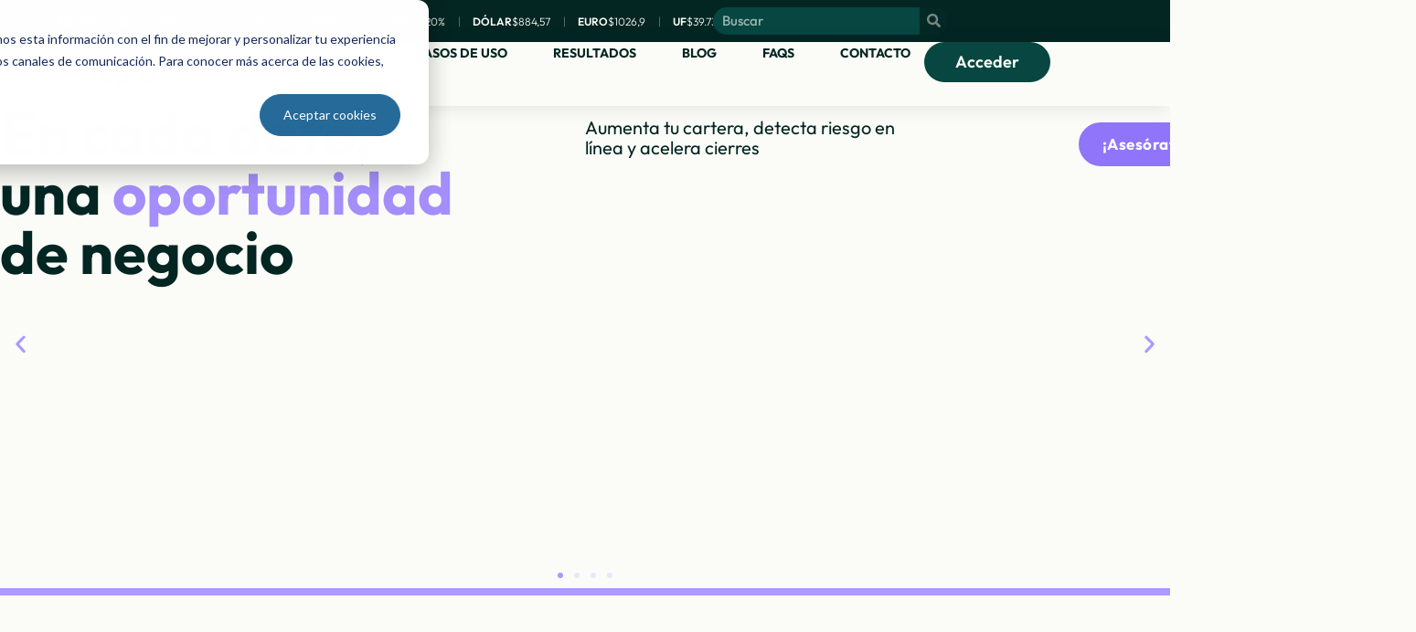

--- FILE ---
content_type: text/html; charset=UTF-8
request_url: https://fapro.app/?utm_source=diario_financiero&utm_medium=branded_content&utm_campaign=BCDF&utm_content=img-creditos
body_size: 38011
content:
<!doctype html>
<html lang="es">
<head><style>img.lazy{min-height:1px}</style><link href="https://fapro.app/wp-content/plugins/w3-total-cache/pub/js/lazyload.min.js" as="script">
	<meta charset="UTF-8">
	<meta name="viewport" content="width=device-width, initial-scale=1">
	<link rel="profile" href="https://gmpg.org/xfn/11">
	<meta name='robots' content='index, follow, max-image-preview:large, max-snippet:-1, max-video-preview:-1' />
	<style>img:is([sizes="auto" i], [sizes^="auto," i]) { contain-intrinsic-size: 3000px 1500px }</style>
	
	<!-- This site is optimized with the Yoast SEO Premium plugin v25.4 (Yoast SEO v25.4) - https://yoast.com/wordpress/plugins/seo/ -->
	<title>Soluciones financieras tecnológicas Fapro para banca y fintechs</title>
	<meta name="description" content="Analiza clientes, detecta oportunidades y acelera cierres. Identifica riesgo en línea y toma decisiones seguras con herramientas inteligentes" />
	<link rel="canonical" href="https://fapro.app/" />
	<meta property="og:locale" content="es_ES" />
	<meta property="og:type" content="website" />
	<meta property="og:title" content="Home" />
	<meta property="og:description" content="Analiza clientes, detecta oportunidades y acelera cierres. Identifica riesgo en línea y toma decisiones seguras con herramientas inteligentes" />
	<meta property="og:url" content="https://fapro.app/" />
	<meta property="og:site_name" content="Fapro" />
	<meta property="article:modified_time" content="2025-08-26T16:40:32+00:00" />
	<meta property="og:image" content="https://fapro.app/wp-content/uploads/2024/02/blog_img_kapitallis.jpg" />
	<meta property="og:image:width" content="1417" />
	<meta property="og:image:height" content="1134" />
	<meta property="og:image:type" content="image/jpeg" />
	<meta name="twitter:card" content="summary_large_image" />
	<script type="application/ld+json" class="yoast-schema-graph">{"@context":"https://schema.org","@graph":[{"@type":"WebPage","@id":"https://fapro.app/","url":"https://fapro.app/","name":"Soluciones financieras tecnológicas Fapro para banca y fintechs","isPartOf":{"@id":"https://fapro.app/#website"},"about":{"@id":"https://fapro.app/#organization"},"primaryImageOfPage":{"@id":"https://fapro.app/#primaryimage"},"image":{"@id":"https://fapro.app/#primaryimage"},"thumbnailUrl":"https://fapro.app/wp-content/uploads/2024/02/blog_img_kapitallis.jpg","datePublished":"2024-06-17T12:35:23+00:00","dateModified":"2025-08-26T16:40:32+00:00","description":"Analiza clientes, detecta oportunidades y acelera cierres. Identifica riesgo en línea y toma decisiones seguras con herramientas inteligentes","breadcrumb":{"@id":"https://fapro.app/#breadcrumb"},"inLanguage":"es","potentialAction":[{"@type":"ReadAction","target":["https://fapro.app/"]}]},{"@type":"ImageObject","inLanguage":"es","@id":"https://fapro.app/#primaryimage","url":"https://fapro.app/wp-content/uploads/2024/02/blog_img_kapitallis.jpg","contentUrl":"https://fapro.app/wp-content/uploads/2024/02/blog_img_kapitallis.jpg","width":1417,"height":1134,"caption":"home fapro"},{"@type":"BreadcrumbList","@id":"https://fapro.app/#breadcrumb","itemListElement":[{"@type":"ListItem","position":1,"name":"Portada"}]},{"@type":"WebSite","@id":"https://fapro.app/#website","url":"https://fapro.app/","name":"Fapro","description":"En cada dato, una oportunidad de negocio.","publisher":{"@id":"https://fapro.app/#organization"},"potentialAction":[{"@type":"SearchAction","target":{"@type":"EntryPoint","urlTemplate":"https://fapro.app/?s={search_term_string}"},"query-input":{"@type":"PropertyValueSpecification","valueRequired":true,"valueName":"search_term_string"}}],"inLanguage":"es"},{"@type":"Organization","@id":"https://fapro.app/#organization","name":"Fapro","url":"https://fapro.app/","logo":{"@type":"ImageObject","inLanguage":"es","@id":"https://fapro.app/#/schema/logo/image/","url":"https://fapro.app/wp-content/uploads/2024/03/Fapro-H-Primario-Web.svg","contentUrl":"https://fapro.app/wp-content/uploads/2024/03/Fapro-H-Primario-Web.svg","width":350,"height":100,"caption":"Fapro"},"image":{"@id":"https://fapro.app/#/schema/logo/image/"}}]}</script>
	<meta name="google-site-verification" content="g9l1oWrkLNs4y_sLJ4ifRfRYhhp_mYddHPWKxYiPNak" />
	<!-- / Yoast SEO Premium plugin. -->


<link rel='dns-prefetch' href='//fapro.app' />
<link rel='dns-prefetch' href='//www.googletagmanager.com' />
<link rel="alternate" type="application/rss+xml" title="Fapro &raquo; Feed" href="https://fapro.app/feed/" />
<link rel="alternate" type="application/rss+xml" title="Fapro &raquo; Feed de los comentarios" href="https://fapro.app/comments/feed/" />
<script>
window._wpemojiSettings = {"baseUrl":"https:\/\/s.w.org\/images\/core\/emoji\/16.0.1\/72x72\/","ext":".png","svgUrl":"https:\/\/s.w.org\/images\/core\/emoji\/16.0.1\/svg\/","svgExt":".svg","source":{"concatemoji":"https:\/\/fapro.app\/wp-includes\/js\/wp-emoji-release.min.js?ver=6.8.2"}};
/*! This file is auto-generated */
!function(s,n){var o,i,e;function c(e){try{var t={supportTests:e,timestamp:(new Date).valueOf()};sessionStorage.setItem(o,JSON.stringify(t))}catch(e){}}function p(e,t,n){e.clearRect(0,0,e.canvas.width,e.canvas.height),e.fillText(t,0,0);var t=new Uint32Array(e.getImageData(0,0,e.canvas.width,e.canvas.height).data),a=(e.clearRect(0,0,e.canvas.width,e.canvas.height),e.fillText(n,0,0),new Uint32Array(e.getImageData(0,0,e.canvas.width,e.canvas.height).data));return t.every(function(e,t){return e===a[t]})}function u(e,t){e.clearRect(0,0,e.canvas.width,e.canvas.height),e.fillText(t,0,0);for(var n=e.getImageData(16,16,1,1),a=0;a<n.data.length;a++)if(0!==n.data[a])return!1;return!0}function f(e,t,n,a){switch(t){case"flag":return n(e,"\ud83c\udff3\ufe0f\u200d\u26a7\ufe0f","\ud83c\udff3\ufe0f\u200b\u26a7\ufe0f")?!1:!n(e,"\ud83c\udde8\ud83c\uddf6","\ud83c\udde8\u200b\ud83c\uddf6")&&!n(e,"\ud83c\udff4\udb40\udc67\udb40\udc62\udb40\udc65\udb40\udc6e\udb40\udc67\udb40\udc7f","\ud83c\udff4\u200b\udb40\udc67\u200b\udb40\udc62\u200b\udb40\udc65\u200b\udb40\udc6e\u200b\udb40\udc67\u200b\udb40\udc7f");case"emoji":return!a(e,"\ud83e\udedf")}return!1}function g(e,t,n,a){var r="undefined"!=typeof WorkerGlobalScope&&self instanceof WorkerGlobalScope?new OffscreenCanvas(300,150):s.createElement("canvas"),o=r.getContext("2d",{willReadFrequently:!0}),i=(o.textBaseline="top",o.font="600 32px Arial",{});return e.forEach(function(e){i[e]=t(o,e,n,a)}),i}function t(e){var t=s.createElement("script");t.src=e,t.defer=!0,s.head.appendChild(t)}"undefined"!=typeof Promise&&(o="wpEmojiSettingsSupports",i=["flag","emoji"],n.supports={everything:!0,everythingExceptFlag:!0},e=new Promise(function(e){s.addEventListener("DOMContentLoaded",e,{once:!0})}),new Promise(function(t){var n=function(){try{var e=JSON.parse(sessionStorage.getItem(o));if("object"==typeof e&&"number"==typeof e.timestamp&&(new Date).valueOf()<e.timestamp+604800&&"object"==typeof e.supportTests)return e.supportTests}catch(e){}return null}();if(!n){if("undefined"!=typeof Worker&&"undefined"!=typeof OffscreenCanvas&&"undefined"!=typeof URL&&URL.createObjectURL&&"undefined"!=typeof Blob)try{var e="postMessage("+g.toString()+"("+[JSON.stringify(i),f.toString(),p.toString(),u.toString()].join(",")+"));",a=new Blob([e],{type:"text/javascript"}),r=new Worker(URL.createObjectURL(a),{name:"wpTestEmojiSupports"});return void(r.onmessage=function(e){c(n=e.data),r.terminate(),t(n)})}catch(e){}c(n=g(i,f,p,u))}t(n)}).then(function(e){for(var t in e)n.supports[t]=e[t],n.supports.everything=n.supports.everything&&n.supports[t],"flag"!==t&&(n.supports.everythingExceptFlag=n.supports.everythingExceptFlag&&n.supports[t]);n.supports.everythingExceptFlag=n.supports.everythingExceptFlag&&!n.supports.flag,n.DOMReady=!1,n.readyCallback=function(){n.DOMReady=!0}}).then(function(){return e}).then(function(){var e;n.supports.everything||(n.readyCallback(),(e=n.source||{}).concatemoji?t(e.concatemoji):e.wpemoji&&e.twemoji&&(t(e.twemoji),t(e.wpemoji)))}))}((window,document),window._wpemojiSettings);
</script>
<style id='wp-emoji-styles-inline-css'>

	img.wp-smiley, img.emoji {
		display: inline !important;
		border: none !important;
		box-shadow: none !important;
		height: 1em !important;
		width: 1em !important;
		margin: 0 0.07em !important;
		vertical-align: -0.1em !important;
		background: none !important;
		padding: 0 !important;
	}
</style>
<link rel='stylesheet' id='wp-block-library-css' href='https://fapro.app/wp-includes/css/dist/block-library/style.min.css?ver=6.8.2' media='all' />
<link rel='stylesheet' id='responsive_iframes-cgb-style-css-css' href='https://fapro.app/wp-content/plugins/responsive-iframe/dist/blocks.style.build.css' media='all' />
<style id='safe-svg-svg-icon-style-inline-css'>
.safe-svg-cover{text-align:center}.safe-svg-cover .safe-svg-inside{display:inline-block;max-width:100%}.safe-svg-cover svg{height:100%;max-height:100%;max-width:100%;width:100%}

</style>
<style id='global-styles-inline-css'>
:root{--wp--preset--aspect-ratio--square: 1;--wp--preset--aspect-ratio--4-3: 4/3;--wp--preset--aspect-ratio--3-4: 3/4;--wp--preset--aspect-ratio--3-2: 3/2;--wp--preset--aspect-ratio--2-3: 2/3;--wp--preset--aspect-ratio--16-9: 16/9;--wp--preset--aspect-ratio--9-16: 9/16;--wp--preset--color--black: #000000;--wp--preset--color--cyan-bluish-gray: #abb8c3;--wp--preset--color--white: #ffffff;--wp--preset--color--pale-pink: #f78da7;--wp--preset--color--vivid-red: #cf2e2e;--wp--preset--color--luminous-vivid-orange: #ff6900;--wp--preset--color--luminous-vivid-amber: #fcb900;--wp--preset--color--light-green-cyan: #7bdcb5;--wp--preset--color--vivid-green-cyan: #00d084;--wp--preset--color--pale-cyan-blue: #8ed1fc;--wp--preset--color--vivid-cyan-blue: #0693e3;--wp--preset--color--vivid-purple: #9b51e0;--wp--preset--gradient--vivid-cyan-blue-to-vivid-purple: linear-gradient(135deg,rgba(6,147,227,1) 0%,rgb(155,81,224) 100%);--wp--preset--gradient--light-green-cyan-to-vivid-green-cyan: linear-gradient(135deg,rgb(122,220,180) 0%,rgb(0,208,130) 100%);--wp--preset--gradient--luminous-vivid-amber-to-luminous-vivid-orange: linear-gradient(135deg,rgba(252,185,0,1) 0%,rgba(255,105,0,1) 100%);--wp--preset--gradient--luminous-vivid-orange-to-vivid-red: linear-gradient(135deg,rgba(255,105,0,1) 0%,rgb(207,46,46) 100%);--wp--preset--gradient--very-light-gray-to-cyan-bluish-gray: linear-gradient(135deg,rgb(238,238,238) 0%,rgb(169,184,195) 100%);--wp--preset--gradient--cool-to-warm-spectrum: linear-gradient(135deg,rgb(74,234,220) 0%,rgb(151,120,209) 20%,rgb(207,42,186) 40%,rgb(238,44,130) 60%,rgb(251,105,98) 80%,rgb(254,248,76) 100%);--wp--preset--gradient--blush-light-purple: linear-gradient(135deg,rgb(255,206,236) 0%,rgb(152,150,240) 100%);--wp--preset--gradient--blush-bordeaux: linear-gradient(135deg,rgb(254,205,165) 0%,rgb(254,45,45) 50%,rgb(107,0,62) 100%);--wp--preset--gradient--luminous-dusk: linear-gradient(135deg,rgb(255,203,112) 0%,rgb(199,81,192) 50%,rgb(65,88,208) 100%);--wp--preset--gradient--pale-ocean: linear-gradient(135deg,rgb(255,245,203) 0%,rgb(182,227,212) 50%,rgb(51,167,181) 100%);--wp--preset--gradient--electric-grass: linear-gradient(135deg,rgb(202,248,128) 0%,rgb(113,206,126) 100%);--wp--preset--gradient--midnight: linear-gradient(135deg,rgb(2,3,129) 0%,rgb(40,116,252) 100%);--wp--preset--font-size--small: 13px;--wp--preset--font-size--medium: 20px;--wp--preset--font-size--large: 36px;--wp--preset--font-size--x-large: 42px;--wp--preset--spacing--20: 0.44rem;--wp--preset--spacing--30: 0.67rem;--wp--preset--spacing--40: 1rem;--wp--preset--spacing--50: 1.5rem;--wp--preset--spacing--60: 2.25rem;--wp--preset--spacing--70: 3.38rem;--wp--preset--spacing--80: 5.06rem;--wp--preset--shadow--natural: 6px 6px 9px rgba(0, 0, 0, 0.2);--wp--preset--shadow--deep: 12px 12px 50px rgba(0, 0, 0, 0.4);--wp--preset--shadow--sharp: 6px 6px 0px rgba(0, 0, 0, 0.2);--wp--preset--shadow--outlined: 6px 6px 0px -3px rgba(255, 255, 255, 1), 6px 6px rgba(0, 0, 0, 1);--wp--preset--shadow--crisp: 6px 6px 0px rgba(0, 0, 0, 1);}:root { --wp--style--global--content-size: 800px;--wp--style--global--wide-size: 1200px; }:where(body) { margin: 0; }.wp-site-blocks > .alignleft { float: left; margin-right: 2em; }.wp-site-blocks > .alignright { float: right; margin-left: 2em; }.wp-site-blocks > .aligncenter { justify-content: center; margin-left: auto; margin-right: auto; }:where(.wp-site-blocks) > * { margin-block-start: 24px; margin-block-end: 0; }:where(.wp-site-blocks) > :first-child { margin-block-start: 0; }:where(.wp-site-blocks) > :last-child { margin-block-end: 0; }:root { --wp--style--block-gap: 24px; }:root :where(.is-layout-flow) > :first-child{margin-block-start: 0;}:root :where(.is-layout-flow) > :last-child{margin-block-end: 0;}:root :where(.is-layout-flow) > *{margin-block-start: 24px;margin-block-end: 0;}:root :where(.is-layout-constrained) > :first-child{margin-block-start: 0;}:root :where(.is-layout-constrained) > :last-child{margin-block-end: 0;}:root :where(.is-layout-constrained) > *{margin-block-start: 24px;margin-block-end: 0;}:root :where(.is-layout-flex){gap: 24px;}:root :where(.is-layout-grid){gap: 24px;}.is-layout-flow > .alignleft{float: left;margin-inline-start: 0;margin-inline-end: 2em;}.is-layout-flow > .alignright{float: right;margin-inline-start: 2em;margin-inline-end: 0;}.is-layout-flow > .aligncenter{margin-left: auto !important;margin-right: auto !important;}.is-layout-constrained > .alignleft{float: left;margin-inline-start: 0;margin-inline-end: 2em;}.is-layout-constrained > .alignright{float: right;margin-inline-start: 2em;margin-inline-end: 0;}.is-layout-constrained > .aligncenter{margin-left: auto !important;margin-right: auto !important;}.is-layout-constrained > :where(:not(.alignleft):not(.alignright):not(.alignfull)){max-width: var(--wp--style--global--content-size);margin-left: auto !important;margin-right: auto !important;}.is-layout-constrained > .alignwide{max-width: var(--wp--style--global--wide-size);}body .is-layout-flex{display: flex;}.is-layout-flex{flex-wrap: wrap;align-items: center;}.is-layout-flex > :is(*, div){margin: 0;}body .is-layout-grid{display: grid;}.is-layout-grid > :is(*, div){margin: 0;}body{padding-top: 0px;padding-right: 0px;padding-bottom: 0px;padding-left: 0px;}a:where(:not(.wp-element-button)){text-decoration: underline;}:root :where(.wp-element-button, .wp-block-button__link){background-color: #32373c;border-width: 0;color: #fff;font-family: inherit;font-size: inherit;line-height: inherit;padding: calc(0.667em + 2px) calc(1.333em + 2px);text-decoration: none;}.has-black-color{color: var(--wp--preset--color--black) !important;}.has-cyan-bluish-gray-color{color: var(--wp--preset--color--cyan-bluish-gray) !important;}.has-white-color{color: var(--wp--preset--color--white) !important;}.has-pale-pink-color{color: var(--wp--preset--color--pale-pink) !important;}.has-vivid-red-color{color: var(--wp--preset--color--vivid-red) !important;}.has-luminous-vivid-orange-color{color: var(--wp--preset--color--luminous-vivid-orange) !important;}.has-luminous-vivid-amber-color{color: var(--wp--preset--color--luminous-vivid-amber) !important;}.has-light-green-cyan-color{color: var(--wp--preset--color--light-green-cyan) !important;}.has-vivid-green-cyan-color{color: var(--wp--preset--color--vivid-green-cyan) !important;}.has-pale-cyan-blue-color{color: var(--wp--preset--color--pale-cyan-blue) !important;}.has-vivid-cyan-blue-color{color: var(--wp--preset--color--vivid-cyan-blue) !important;}.has-vivid-purple-color{color: var(--wp--preset--color--vivid-purple) !important;}.has-black-background-color{background-color: var(--wp--preset--color--black) !important;}.has-cyan-bluish-gray-background-color{background-color: var(--wp--preset--color--cyan-bluish-gray) !important;}.has-white-background-color{background-color: var(--wp--preset--color--white) !important;}.has-pale-pink-background-color{background-color: var(--wp--preset--color--pale-pink) !important;}.has-vivid-red-background-color{background-color: var(--wp--preset--color--vivid-red) !important;}.has-luminous-vivid-orange-background-color{background-color: var(--wp--preset--color--luminous-vivid-orange) !important;}.has-luminous-vivid-amber-background-color{background-color: var(--wp--preset--color--luminous-vivid-amber) !important;}.has-light-green-cyan-background-color{background-color: var(--wp--preset--color--light-green-cyan) !important;}.has-vivid-green-cyan-background-color{background-color: var(--wp--preset--color--vivid-green-cyan) !important;}.has-pale-cyan-blue-background-color{background-color: var(--wp--preset--color--pale-cyan-blue) !important;}.has-vivid-cyan-blue-background-color{background-color: var(--wp--preset--color--vivid-cyan-blue) !important;}.has-vivid-purple-background-color{background-color: var(--wp--preset--color--vivid-purple) !important;}.has-black-border-color{border-color: var(--wp--preset--color--black) !important;}.has-cyan-bluish-gray-border-color{border-color: var(--wp--preset--color--cyan-bluish-gray) !important;}.has-white-border-color{border-color: var(--wp--preset--color--white) !important;}.has-pale-pink-border-color{border-color: var(--wp--preset--color--pale-pink) !important;}.has-vivid-red-border-color{border-color: var(--wp--preset--color--vivid-red) !important;}.has-luminous-vivid-orange-border-color{border-color: var(--wp--preset--color--luminous-vivid-orange) !important;}.has-luminous-vivid-amber-border-color{border-color: var(--wp--preset--color--luminous-vivid-amber) !important;}.has-light-green-cyan-border-color{border-color: var(--wp--preset--color--light-green-cyan) !important;}.has-vivid-green-cyan-border-color{border-color: var(--wp--preset--color--vivid-green-cyan) !important;}.has-pale-cyan-blue-border-color{border-color: var(--wp--preset--color--pale-cyan-blue) !important;}.has-vivid-cyan-blue-border-color{border-color: var(--wp--preset--color--vivid-cyan-blue) !important;}.has-vivid-purple-border-color{border-color: var(--wp--preset--color--vivid-purple) !important;}.has-vivid-cyan-blue-to-vivid-purple-gradient-background{background: var(--wp--preset--gradient--vivid-cyan-blue-to-vivid-purple) !important;}.has-light-green-cyan-to-vivid-green-cyan-gradient-background{background: var(--wp--preset--gradient--light-green-cyan-to-vivid-green-cyan) !important;}.has-luminous-vivid-amber-to-luminous-vivid-orange-gradient-background{background: var(--wp--preset--gradient--luminous-vivid-amber-to-luminous-vivid-orange) !important;}.has-luminous-vivid-orange-to-vivid-red-gradient-background{background: var(--wp--preset--gradient--luminous-vivid-orange-to-vivid-red) !important;}.has-very-light-gray-to-cyan-bluish-gray-gradient-background{background: var(--wp--preset--gradient--very-light-gray-to-cyan-bluish-gray) !important;}.has-cool-to-warm-spectrum-gradient-background{background: var(--wp--preset--gradient--cool-to-warm-spectrum) !important;}.has-blush-light-purple-gradient-background{background: var(--wp--preset--gradient--blush-light-purple) !important;}.has-blush-bordeaux-gradient-background{background: var(--wp--preset--gradient--blush-bordeaux) !important;}.has-luminous-dusk-gradient-background{background: var(--wp--preset--gradient--luminous-dusk) !important;}.has-pale-ocean-gradient-background{background: var(--wp--preset--gradient--pale-ocean) !important;}.has-electric-grass-gradient-background{background: var(--wp--preset--gradient--electric-grass) !important;}.has-midnight-gradient-background{background: var(--wp--preset--gradient--midnight) !important;}.has-small-font-size{font-size: var(--wp--preset--font-size--small) !important;}.has-medium-font-size{font-size: var(--wp--preset--font-size--medium) !important;}.has-large-font-size{font-size: var(--wp--preset--font-size--large) !important;}.has-x-large-font-size{font-size: var(--wp--preset--font-size--x-large) !important;}
:root :where(.wp-block-pullquote){font-size: 1.5em;line-height: 1.6;}
</style>
<link rel='stylesheet' id='hello-elementor-css' href='https://fapro.app/wp-content/themes/hello-elementor/style.min.css?ver=3.3.0' media='all' />
<link rel='stylesheet' id='hello-elementor-theme-style-css' href='https://fapro.app/wp-content/themes/hello-elementor/theme.min.css?ver=3.3.0' media='all' />
<link rel='stylesheet' id='hello-elementor-header-footer-css' href='https://fapro.app/wp-content/themes/hello-elementor/header-footer.min.css?ver=3.3.0' media='all' />
<link rel='stylesheet' id='elementor-frontend-css' href='https://fapro.app/wp-content/uploads/elementor/css/custom-frontend.min.css?ver=1752236465' media='all' />
<link rel='stylesheet' id='elementor-post-13-css' href='https://fapro.app/wp-content/uploads/elementor/css/post-13.css?ver=1752236466' media='all' />
<link rel='stylesheet' id='widget-search-form-css' href='https://fapro.app/wp-content/plugins/elementor-pro/assets/css/widget-search-form.min.css?ver=3.30.0' media='all' />
<link rel='stylesheet' id='widget-image-css' href='https://fapro.app/wp-content/plugins/elementor/assets/css/widget-image.min.css?ver=3.30.2' media='all' />
<link rel='stylesheet' id='widget-nav-menu-css' href='https://fapro.app/wp-content/uploads/elementor/css/custom-pro-widget-nav-menu.min.css?ver=1752236466' media='all' />
<link rel='stylesheet' id='e-sticky-css' href='https://fapro.app/wp-content/plugins/elementor-pro/assets/css/modules/sticky.min.css?ver=3.30.0' media='all' />
<link rel='stylesheet' id='widget-social-icons-css' href='https://fapro.app/wp-content/plugins/elementor/assets/css/widget-social-icons.min.css?ver=3.30.2' media='all' />
<link rel='stylesheet' id='e-apple-webkit-css' href='https://fapro.app/wp-content/uploads/elementor/css/custom-apple-webkit.min.css?ver=1752236465' media='all' />
<link rel='stylesheet' id='widget-heading-css' href='https://fapro.app/wp-content/plugins/elementor/assets/css/widget-heading.min.css?ver=3.30.2' media='all' />
<link rel='stylesheet' id='widget-icon-list-css' href='https://fapro.app/wp-content/uploads/elementor/css/custom-widget-icon-list.min.css?ver=1752236465' media='all' />
<link rel='stylesheet' id='swiper-css' href='https://fapro.app/wp-content/plugins/elementor/assets/lib/swiper/v8/css/swiper.min.css?ver=8.4.5' media='all' />
<link rel='stylesheet' id='e-swiper-css' href='https://fapro.app/wp-content/plugins/elementor/assets/css/conditionals/e-swiper.min.css?ver=3.30.2' media='all' />
<link rel='stylesheet' id='widget-nested-carousel-css' href='https://fapro.app/wp-content/plugins/elementor-pro/assets/css/widget-nested-carousel.min.css?ver=3.30.0' media='all' />
<link rel='stylesheet' id='widget-media-carousel-css' href='https://fapro.app/wp-content/plugins/elementor-pro/assets/css/widget-media-carousel.min.css?ver=3.30.0' media='all' />
<link rel='stylesheet' id='widget-carousel-module-base-css' href='https://fapro.app/wp-content/plugins/elementor-pro/assets/css/widget-carousel-module-base.min.css?ver=3.30.0' media='all' />
<link rel='stylesheet' id='e-animation-fadeInUp-css' href='https://fapro.app/wp-content/plugins/elementor/assets/lib/animations/styles/fadeInUp.min.css?ver=3.30.2' media='all' />
<link rel='stylesheet' id='e-motion-fx-css' href='https://fapro.app/wp-content/plugins/elementor-pro/assets/css/modules/motion-fx.min.css?ver=3.30.0' media='all' />
<link rel='stylesheet' id='e-animation-slideInUp-css' href='https://fapro.app/wp-content/plugins/elementor/assets/lib/animations/styles/slideInUp.min.css?ver=3.30.2' media='all' />
<link rel='stylesheet' id='e-animation-fadeIn-css' href='https://fapro.app/wp-content/plugins/elementor/assets/lib/animations/styles/fadeIn.min.css?ver=3.30.2' media='all' />
<link rel='stylesheet' id='widget-loop-common-css' href='https://fapro.app/wp-content/plugins/elementor-pro/assets/css/widget-loop-common.min.css?ver=3.30.0' media='all' />
<link rel='stylesheet' id='widget-loop-carousel-css' href='https://fapro.app/wp-content/plugins/elementor-pro/assets/css/widget-loop-carousel.min.css?ver=3.30.0' media='all' />
<link rel='stylesheet' id='widget-image-carousel-css' href='https://fapro.app/wp-content/plugins/elementor/assets/css/widget-image-carousel.min.css?ver=3.30.2' media='all' />
<link rel='stylesheet' id='widget-lottie-css' href='https://fapro.app/wp-content/plugins/elementor-pro/assets/css/widget-lottie.min.css?ver=3.30.0' media='all' />
<link rel='stylesheet' id='widget-form-css' href='https://fapro.app/wp-content/plugins/elementor-pro/assets/css/widget-form.min.css?ver=3.30.0' media='all' />
<link rel='stylesheet' id='widget-divider-css' href='https://fapro.app/wp-content/plugins/elementor/assets/css/widget-divider.min.css?ver=3.30.2' media='all' />
<link rel='stylesheet' id='e-popup-css' href='https://fapro.app/wp-content/plugins/elementor-pro/assets/css/conditionals/popup.min.css?ver=3.30.0' media='all' />
<link rel='stylesheet' id='elementor-post-31-css' href='https://fapro.app/wp-content/uploads/elementor/css/post-31.css?ver=1756473517' media='all' />
<link rel='stylesheet' id='elementor-post-25-css' href='https://fapro.app/wp-content/uploads/elementor/css/post-25.css?ver=1756311205' media='all' />
<link rel='stylesheet' id='elementor-post-82230-css' href='https://fapro.app/wp-content/uploads/elementor/css/post-82230.css?ver=1756328273' media='all' />
<link rel='stylesheet' id='elementor-post-82830-css' href='https://fapro.app/wp-content/uploads/elementor/css/post-82830.css?ver=1752236467' media='all' />
<link rel='stylesheet' id='tablepress-default-css' href='https://fapro.app/wp-content/plugins/tablepress/css/build/default.css?ver=3.1.3' media='all' />
<link rel='stylesheet' id='hello-elementor-child-style-css' href='https://fapro.app/wp-content/themes/hello-theme-child-master/style.css?ver=2.0.0' media='all' />
<link rel='stylesheet' id='elementor-gf-local-outfit-css' href='https://fapro.app/wp-content/uploads/elementor/google-fonts/css/outfit.css?ver=1742381336' media='all' />
<link rel='stylesheet' id='elementor-gf-local-worksans-css' href='https://fapro.app/wp-content/uploads/elementor/google-fonts/css/worksans.css?ver=1742381345' media='all' />
<link rel='stylesheet' id='elementor-gf-local-nanumgothic-css' href='https://fapro.app/wp-content/uploads/elementor/google-fonts/css/nanumgothic.css?ver=1747071069' media='all' />
<script src="https://fapro.app/wp-content/plugins/responsive-iframe/src//js/constants.js?ver=6.8.2" id="constants_responsive_iframe-js"></script>
<script src="https://fapro.app/wp-includes/js/jquery/jquery.min.js?ver=3.7.1" id="jquery-core-js"></script>
<script src="https://fapro.app/wp-includes/js/jquery/jquery-migrate.min.js?ver=3.4.1" id="jquery-migrate-js"></script>
<script src="https://fapro.app/wp-content/plugins/responsive-iframe/src//js/responsiveIframe.js?ver=6.8.2" id="responsive_iframe_patrickp-js"></script>

<!-- Fragmento de código de la etiqueta de Google (gtag.js) añadida por Site Kit -->

<!-- Fragmento de código de Google Ads añadido por Site Kit -->

<!-- Fragmento de código de Google Analytics añadido por Site Kit -->
<script src="https://www.googletagmanager.com/gtag/js?id=GT-NCTTN22" id="google_gtagjs-js" async></script>
<script id="google_gtagjs-js-after">
window.dataLayer = window.dataLayer || [];function gtag(){dataLayer.push(arguments);}
gtag("set","linker",{"domains":["fapro.app"]});
gtag("js", new Date());
gtag("set", "developer_id.dZTNiMT", true);
gtag("config", "GT-NCTTN22");
gtag("config", "AW-10901645186");
 window._googlesitekit = window._googlesitekit || {}; window._googlesitekit.throttledEvents = []; window._googlesitekit.gtagEvent = (name, data) => { var key = JSON.stringify( { name, data } ); if ( !! window._googlesitekit.throttledEvents[ key ] ) { return; } window._googlesitekit.throttledEvents[ key ] = true; setTimeout( () => { delete window._googlesitekit.throttledEvents[ key ]; }, 5 ); gtag( "event", name, { ...data, event_source: "site-kit" } ); };
</script>

<!-- Finalizar fragmento de código de la etiqueta de Google (gtags.js) añadida por Site Kit -->
<link rel="https://api.w.org/" href="https://fapro.app/wp-json/" /><link rel="alternate" title="JSON" type="application/json" href="https://fapro.app/wp-json/wp/v2/pages/78066" /><link rel="EditURI" type="application/rsd+xml" title="RSD" href="https://fapro.app/xmlrpc.php?rsd" />
<meta name="generator" content="WordPress 6.8.2" />
<link rel='shortlink' href='https://fapro.app/' />
<link rel="alternate" title="oEmbed (JSON)" type="application/json+oembed" href="https://fapro.app/wp-json/oembed/1.0/embed?url=https%3A%2F%2Ffapro.app%2F" />
<link rel="alternate" title="oEmbed (XML)" type="text/xml+oembed" href="https://fapro.app/wp-json/oembed/1.0/embed?url=https%3A%2F%2Ffapro.app%2F&#038;format=xml" />
<!-- start Simple Custom CSS and JS -->
<script>
  document.addEventListener("DOMContentLoaded", function () {
    var popupID = 123456; // <-- Reemplazá con el ID real de tu popup
    var scrollPercentage = 0.2;

    // 1. NO mostrar si tiene UTM de Google
    var hasUTM = window.location.href.includes("utm_source=google");
    if (hasUTM) return;
	  
	   // 2. NO mostrar en estas páginas
    var excludedPages = [
       "/ebook-casos-uso/",
      "/contacto/",
      "/gracias/",
		"/blog/",
		"/ebook/",
		"/ebooks/",
		"/hola/",
		"/hola-onboarding/",
		"/privacidad-cl/",
		"/privacidad-pe/",
		"/resumenejecutivo/",
		"/suscribete/",
		"/suscripcion-al-blog/"
    ];
   
		var currentPath = window.location.pathname;
    if (excludedPages.includes(currentPath)) return;

    // 3. NO mostrar si ya se mostró esta sesión
    if (sessionStorage.getItem("popup_shown_" + popupID)) return;

    function openPopupOnScroll() {
      var scrollTop = window.scrollY;
      var docHeight = document.body.scrollHeight - window.innerHeight;
      var scrolled = scrollTop / docHeight;

      if (scrolled >= scrollPercentage) {
        elementorProFrontend.modules.popup.showPopup({ id: 82896 });
        sessionStorage.setItem("popup_shown_" + popupID, "true"); // Guardar que ya se mostró
        window.removeEventListener("scroll", openPopupOnScroll);
      }
    }

    window.addEventListener("scroll", openPopupOnScroll);
  });
</script>
<!-- end Simple Custom CSS and JS -->
<!-- start Simple Custom CSS and JS -->
<script>
// DIFERIR Google Tag Manager
setTimeout(function() {
  (function(w,d,s,l,i){
    w[l]=w[l]||[];
    w[l].push({'gtm.start': new Date().getTime(), event:'gtm.js'});
    var f=d.getElementsByTagName(s)[0],
        j=d.createElement(s),
        dl=l!='dataLayer'?'&l='+l:'';
    j.async=true;
    j.src='https://www.googletagmanager.com/gtm.js?id=GTM-K4PJDCMW'+dl;
    f.parentNode.insertBefore(j,f);
  })(window,document,'script','dataLayer','GTM-K4PJDCMW');
}, 3000); // Espera 3 segundos

// DIFERIR Hotjar
setTimeout(function() {
  (function(h,o,t,j,a,r){
    h.hj=h.hj||function(){(h.hj.q=h.hj.q||[]).push(arguments)};
    h._hjSettings={hjid:5286560,hjsv:6};
    a=o.getElementsByTagName('head')[0];
    r=o.createElement('script');r.async=1;
    r.src=t+h._hjSettings.hjid+j+h._hjSettings.hjsv;
    a.appendChild(r);
  })(window,document,'https://static.hotjar.com/c/hotjar-','.js?sv=');
}, 3000); // Espera 3 segundos

// DIFERIR HubSpot
setTimeout(function() {
  var hsScript = document.createElement('script');
  hsScript.src = 'https://js.hs-scripts.com/5942914.js';
  hsScript.async = true;
  document.head.appendChild(hsScript);
}, 3000); // Espera 3 segundos
</script><!-- end Simple Custom CSS and JS -->
<!-- start Simple Custom CSS and JS -->
<script>
 

document.addEventListener("DOMContentLoaded", function () {
    if (window.location.hash === "#onboarding") {
        setTimeout(() => {
            const boton = document.querySelector("#onboarding");
            if (boton) {
                boton.click(); // Simula el clic en el botón
            }
        }, 300); // Espera un poco para asegurar que Elementor cargue bien
    }
});</script>
<!-- end Simple Custom CSS and JS -->
<meta name="generator" content="Site Kit by Google 1.156.0" />
		<script>
		(function(h,o,t,j,a,r){
			h.hj=h.hj||function(){(h.hj.q=h.hj.q||[]).push(arguments)};
			h._hjSettings={hjid:5286560,hjsv:5};
			a=o.getElementsByTagName('head')[0];
			r=o.createElement('script');r.async=1;
			r.src=t+h._hjSettings.hjid+j+h._hjSettings.hjsv;
			a.appendChild(r);
		})(window,document,'//static.hotjar.com/c/hotjar-','.js?sv=');
		</script>
		<meta name="generator" content="Elementor 3.30.2; features: e_font_icon_svg, additional_custom_breakpoints; settings: css_print_method-external, google_font-enabled, font_display-swap">
<!-- Meta Pixel Code -->
<script>
!function(f,b,e,v,n,t,s)
{if(f.fbq)return;n=f.fbq=function(){n.callMethod?
n.callMethod.apply(n,arguments):n.queue.push(arguments)};
if(!f._fbq)f._fbq=n;n.push=n;n.loaded=!0;n.version='2.0';
n.queue=[];t=b.createElement(e);t.async=!0;
t.src=v;s=b.getElementsByTagName(e)[0];
s.parentNode.insertBefore(t,s)}(window, document,'script',
'https://connect.facebook.net/en_US/fbevents.js');
fbq('init', '301925714744811');
fbq('track', 'PageView');
</script>
<noscript><img class="lazy" height="1" width="1" style="display:none"
src="data:image/svg+xml,%3Csvg%20xmlns='http://www.w3.org/2000/svg'%20viewBox='0%200%201%201'%3E%3C/svg%3E" data-src="https://www.facebook.com/tr?id=301925714744811&ev=PageView&noscript=1"
/></noscript>
<!-- End Meta Pixel Code -->
			<style>
				.e-con.e-parent:nth-of-type(n+4):not(.e-lazyloaded):not(.e-no-lazyload),
				.e-con.e-parent:nth-of-type(n+4):not(.e-lazyloaded):not(.e-no-lazyload) * {
					background-image: none !important;
				}
				@media screen and (max-height: 1024px) {
					.e-con.e-parent:nth-of-type(n+3):not(.e-lazyloaded):not(.e-no-lazyload),
					.e-con.e-parent:nth-of-type(n+3):not(.e-lazyloaded):not(.e-no-lazyload) * {
						background-image: none !important;
					}
				}
				@media screen and (max-height: 640px) {
					.e-con.e-parent:nth-of-type(n+2):not(.e-lazyloaded):not(.e-no-lazyload),
					.e-con.e-parent:nth-of-type(n+2):not(.e-lazyloaded):not(.e-no-lazyload) * {
						background-image: none !important;
					}
				}
			</style>
			
<!-- Fragmento de código de Google Tag Manager añadido por Site Kit -->
<script>
			( function( w, d, s, l, i ) {
				w[l] = w[l] || [];
				w[l].push( {'gtm.start': new Date().getTime(), event: 'gtm.js'} );
				var f = d.getElementsByTagName( s )[0],
					j = d.createElement( s ), dl = l != 'dataLayer' ? '&l=' + l : '';
				j.async = true;
				j.src = 'https://www.googletagmanager.com/gtm.js?id=' + i + dl;
				f.parentNode.insertBefore( j, f );
			} )( window, document, 'script', 'dataLayer', 'GTM-K4PJDCMW' );
			
</script>

<!-- Final del fragmento de código de Google Tag Manager añadido por Site Kit -->
<link rel="icon" href="https://fapro.app/wp-content/uploads/2024/04/favicon-150x150.png" sizes="32x32" />
<link rel="icon" href="https://fapro.app/wp-content/uploads/2024/04/favicon-300x300.png" sizes="192x192" />
<link rel="apple-touch-icon" href="https://fapro.app/wp-content/uploads/2024/04/favicon-300x300.png" />
<meta name="msapplication-TileImage" content="https://fapro.app/wp-content/uploads/2024/04/favicon-300x300.png" />
</head>
<body class="home wp-singular page-template-default page page-id-78066 wp-custom-logo wp-embed-responsive wp-theme-hello-elementor wp-child-theme-hello-theme-child-master theme-default elementor-default elementor-kit-13 elementor-page elementor-page-78066 elementor-page-82230">

		<!-- Fragmento de código de Google Tag Manager (noscript) añadido por Site Kit -->
		<noscript>
			<iframe src="https://www.googletagmanager.com/ns.html?id=GTM-K4PJDCMW" height="0" width="0" style="display:none;visibility:hidden"></iframe>
		</noscript>
		<!-- Final del fragmento de código de Google Tag Manager (noscript) añadido por Site Kit -->
		
<a class="skip-link screen-reader-text" href="#content">Ir al contenido</a>

		<header data-elementor-type="header" data-elementor-id="31" class="elementor elementor-31 elementor-location-header" data-elementor-post-type="elementor_library">
			<div class="elementor-element elementor-element-7e31e1a e-flex e-con-boxed e-con e-parent" data-id="7e31e1a" data-element_type="container" data-settings="{&quot;background_background&quot;:&quot;classic&quot;}">
					<div class="e-con-inner">
		<div class="elementor-element elementor-element-4a13096 e-con-full elementor-hidden-tablet elementor-hidden-mobile e-flex e-con e-child" data-id="4a13096" data-element_type="container">
				<div class="elementor-element elementor-element-dcf9ac8 elementor-align-left elementor-widget__width-initial elementor-widget elementor-widget-button" data-id="dcf9ac8" data-element_type="widget" data-widget_type="button.default">
										<a class="elementor-button elementor-button-link elementor-size-sm" href="https://calendar.google.com/calendar/u/0/appointments/schedules/AcZssZ1MSdM0BlTsQ3JMtDJ13ZjoEqrEvg2Uj8gAv9XUKm3NnWHPNXYi-hN29XE-iPV5MNbTQbQ33KWn">
						<span class="elementor-button-content-wrapper">
									<span class="elementor-button-text">Agenda una reunión</span>
					</span>
					</a>
								</div>
				</div>
		<div class="elementor-element elementor-element-0889d03 e-con-full e-flex e-con e-child" data-id="0889d03" data-element_type="container">
				<div class="elementor-element elementor-element-0d9cf8d elementor-widget elementor-widget-html" data-id="0d9cf8d" data-element_type="widget" data-widget_type="html.default">
					<section class="financial-data-section">
    <div class="financial-data-container">
        <div class="marquee-content">
            <span class="indicador-separator"></span>
            <div class="indicador">
                <span>UF</span>
                <strong id="valor-uf-1">Cargando...</strong>
            </div>
            <span class="indicador-separator"></span>
            <div class="indicador">
                <span>UTM</span>
                <strong id="valor-utm-1">Cargando...</strong>
            </div>
            <span class="indicador-separator"></span>
            <div class="indicador">
                <span>IPC</span>
                <strong id="valor-ipc-1">Cargando...</strong>
            </div>
            <span class="indicador-separator"></span>
            <div class="indicador">
                <span>Dólar</span>
                <strong id="valor-dolar-1">Cargando...</strong>
            </div>
            <span class="indicador-separator"></span>
            <div class="indicador">
                <span>Euro</span>
                <strong id="valor-euro-1">Cargando...</strong>
            </div>
        </div>

        <div class="marquee-content" aria-hidden="true">
            <span class="indicador-separator"></span>
            <div class="indicador">
                <span>UF</span>
                <strong id="valor-uf-2">Cargando...</strong>
            </div>
            <span class="indicador-separator"></span>
            <div class="indicador">
                <span>UTM</span>
                <strong id="valor-utm-2">Cargando...</strong>
            </div>
            <span class="indicador-separator"></span>
            <div class="indicador">
                <span>IPC</span>
                <strong id="valor-ipc-2">Cargando...</strong>
            </div>
            <span class="indicador-separator"></span>
            <div class="indicador">
                <span>Dólar</span>
                <strong id="valor-dolar-2">Cargando...</strong>
            </div>
            <span class="indicador-separator"></span>
            <div class="indicador">
                <span>Euro</span>
                <strong id="valor-euro-2">Cargando...</strong>
            </div>
        </div>
    </div>
</section>
				</div>
				</div>
		<div class="elementor-element elementor-element-97a9711 e-con-full elementor-hidden-tablet elementor-hidden-mobile e-flex e-con e-child" data-id="97a9711" data-element_type="container">
				<div class="elementor-element elementor-element-79cd6d8 elementor-search-form--skin-classic elementor-search-form--button-type-icon elementor-search-form--icon-search elementor-widget elementor-widget-search-form" data-id="79cd6d8" data-element_type="widget" data-settings="{&quot;skin&quot;:&quot;classic&quot;}" data-widget_type="search-form.default">
							<search role="search">
			<form class="elementor-search-form" action="https://fapro.app" method="get">
												<div class="elementor-search-form__container">
					<label class="elementor-screen-only" for="elementor-search-form-79cd6d8">Buscar</label>

					
					<input id="elementor-search-form-79cd6d8" placeholder="Buscar" class="elementor-search-form__input" type="search" name="s" value="">
					
											<button class="elementor-search-form__submit" type="submit" aria-label="Buscar">
															<div class="e-font-icon-svg-container"><svg class="fa fa-search e-font-icon-svg e-fas-search" viewBox="0 0 512 512" xmlns="http://www.w3.org/2000/svg"><path d="M505 442.7L405.3 343c-4.5-4.5-10.6-7-17-7H372c27.6-35.3 44-79.7 44-128C416 93.1 322.9 0 208 0S0 93.1 0 208s93.1 208 208 208c48.3 0 92.7-16.4 128-44v16.3c0 6.4 2.5 12.5 7 17l99.7 99.7c9.4 9.4 24.6 9.4 33.9 0l28.3-28.3c9.4-9.4 9.4-24.6.1-34zM208 336c-70.7 0-128-57.2-128-128 0-70.7 57.2-128 128-128 70.7 0 128 57.2 128 128 0 70.7-57.2 128-128 128z"></path></svg></div>													</button>
					
									</div>
			</form>
		</search>
						</div>
				</div>
					</div>
				</div>
		<div class="elementor-element elementor-element-6886f795 e-flex e-con-boxed e-con e-parent" data-id="6886f795" data-element_type="container" data-settings="{&quot;background_background&quot;:&quot;classic&quot;,&quot;sticky&quot;:&quot;top&quot;,&quot;sticky_on&quot;:[&quot;desktop&quot;,&quot;tablet&quot;,&quot;mobile&quot;],&quot;sticky_offset&quot;:0,&quot;sticky_effects_offset&quot;:0,&quot;sticky_anchor_link_offset&quot;:0}">
					<div class="e-con-inner">
		<div class="elementor-element elementor-element-64b9ddf7 e-con-full e-flex e-con e-child" data-id="64b9ddf7" data-element_type="container">
				<div class="elementor-element elementor-element-3e21e206 elementor-widget elementor-widget-theme-site-logo elementor-widget-image" data-id="3e21e206" data-element_type="widget" data-widget_type="theme-site-logo.default">
											<a href="https://fapro.app">
			<img width="350" height="100" src="data:image/svg+xml,%3Csvg%20xmlns='http://www.w3.org/2000/svg'%20viewBox='0%200%20350%20100'%3E%3C/svg%3E" data-src="https://fapro.app/wp-content/uploads/2024/03/Fapro-H-Primario-Web.svg" class="attachment-full size-full wp-image-81913 lazy" alt="Fapro - H Primario Web" />				</a>
											</div>
				</div>
		<div class="elementor-element elementor-element-565dca3f e-con-full e-flex e-con e-child" data-id="565dca3f" data-element_type="container" data-settings="{&quot;background_background&quot;:&quot;classic&quot;}">
				<div class="elementor-element elementor-element-61dd1d39 elementor-nav-menu--stretch elementor-nav-menu__align-end elementor-widget__width-auto elementor-nav-menu--dropdown-tablet elementor-nav-menu__text-align-aside elementor-nav-menu--toggle elementor-nav-menu--burger elementor-widget elementor-widget-nav-menu" data-id="61dd1d39" data-element_type="widget" data-settings="{&quot;full_width&quot;:&quot;stretch&quot;,&quot;layout&quot;:&quot;horizontal&quot;,&quot;submenu_icon&quot;:{&quot;value&quot;:&quot;&lt;svg class=\&quot;e-font-icon-svg e-fas-caret-down\&quot; viewBox=\&quot;0 0 320 512\&quot; xmlns=\&quot;http:\/\/www.w3.org\/2000\/svg\&quot;&gt;&lt;path d=\&quot;M31.3 192h257.3c17.8 0 26.7 21.5 14.1 34.1L174.1 354.8c-7.8 7.8-20.5 7.8-28.3 0L17.2 226.1C4.6 213.5 13.5 192 31.3 192z\&quot;&gt;&lt;\/path&gt;&lt;\/svg&gt;&quot;,&quot;library&quot;:&quot;fa-solid&quot;},&quot;toggle&quot;:&quot;burger&quot;}" data-widget_type="nav-menu.default">
								<nav aria-label="Menú" class="elementor-nav-menu--main elementor-nav-menu__container elementor-nav-menu--layout-horizontal e--pointer-underline e--animation-fade">
				<ul id="menu-1-61dd1d39" class="elementor-nav-menu"><li class="menu-item menu-item-type-custom menu-item-object-custom menu-item-has-children menu-item-82616"><a href="http://www.fapro.app/productos" data-ps2id-api="true" class="elementor-item">Productos</a>
<ul class="sub-menu elementor-nav-menu--dropdown">
	<li class="menu-item menu-item-type-custom menu-item-object-custom menu-item-82511"><a href="http://www.fapro.app/productos" data-ps2id-api="true" class="elementor-sub-item">Analítica financiera</a></li>
	<li class="menu-item menu-item-type-custom menu-item-object-custom menu-item-82510"><a href="https://www.fapro.app/productos#onboarding" data-ps2id-api="true" class="elementor-sub-item elementor-item-anchor">Onboarding</a></li>
</ul>
</li>
<li class="menu-item menu-item-type-custom menu-item-object-custom menu-item-82512"><a href="http://www.fapro.app/solutions" data-ps2id-api="true" class="elementor-item">Casos de uso</a></li>
<li class="menu-item menu-item-type-custom menu-item-object-custom menu-item-80145"><a href="https://fapro.app/blog/category/casos-de-exito/" data-ps2id-api="true" class="elementor-item">Resultados</a></li>
<li class="menu-item menu-item-type-post_type menu-item-object-page menu-item-2305"><a href="https://fapro.app/blog/" data-ps2id-api="true" class="elementor-item">Blog</a></li>
<li class="menu-item menu-item-type-post_type menu-item-object-page menu-item-83087"><a href="https://fapro.app/faqs/" data-ps2id-api="true" class="elementor-item">FAQs</a></li>
<li class="menu-item menu-item-type-custom menu-item-object-custom menu-item-82715"><a href="http://www.fapro.app/contacto" data-ps2id-api="true" class="elementor-item">Contacto</a></li>
</ul>			</nav>
					<div class="elementor-menu-toggle" role="button" tabindex="0" aria-label="Alternar menú" aria-expanded="false">
			<span class="elementor-menu-toggle__icon--open"><svg xmlns="http://www.w3.org/2000/svg" id="Capa_1" viewBox="0 0 1080 1080"><defs><style>.cls-1{fill:#074641;stroke-width:0px;}</style></defs><rect class="cls-1" x="224.22" y="280.29" width="620" height="70"></rect><rect class="cls-1" x="224.22" y="505" width="620" height="70"></rect><rect class="cls-1" x="224.22" y="729.71" width="620" height="70"></rect></svg></span><svg aria-hidden="true" role="presentation" class="elementor-menu-toggle__icon--close e-font-icon-svg e-eicon-close" viewBox="0 0 1000 1000" xmlns="http://www.w3.org/2000/svg"><path d="M742 167L500 408 258 167C246 154 233 150 217 150 196 150 179 158 167 167 154 179 150 196 150 212 150 229 154 242 171 254L408 500 167 742C138 771 138 800 167 829 196 858 225 858 254 829L496 587 738 829C750 842 767 846 783 846 800 846 817 842 829 829 842 817 846 804 846 783 846 767 842 750 829 737L588 500 833 258C863 229 863 200 833 171 804 137 775 137 742 167Z"></path></svg>		</div>
					<nav class="elementor-nav-menu--dropdown elementor-nav-menu__container" aria-hidden="true">
				<ul id="menu-2-61dd1d39" class="elementor-nav-menu"><li class="menu-item menu-item-type-custom menu-item-object-custom menu-item-has-children menu-item-82616"><a href="http://www.fapro.app/productos" data-ps2id-api="true" class="elementor-item" tabindex="-1">Productos</a>
<ul class="sub-menu elementor-nav-menu--dropdown">
	<li class="menu-item menu-item-type-custom menu-item-object-custom menu-item-82511"><a href="http://www.fapro.app/productos" data-ps2id-api="true" class="elementor-sub-item" tabindex="-1">Analítica financiera</a></li>
	<li class="menu-item menu-item-type-custom menu-item-object-custom menu-item-82510"><a href="https://www.fapro.app/productos#onboarding" data-ps2id-api="true" class="elementor-sub-item elementor-item-anchor" tabindex="-1">Onboarding</a></li>
</ul>
</li>
<li class="menu-item menu-item-type-custom menu-item-object-custom menu-item-82512"><a href="http://www.fapro.app/solutions" data-ps2id-api="true" class="elementor-item" tabindex="-1">Casos de uso</a></li>
<li class="menu-item menu-item-type-custom menu-item-object-custom menu-item-80145"><a href="https://fapro.app/blog/category/casos-de-exito/" data-ps2id-api="true" class="elementor-item" tabindex="-1">Resultados</a></li>
<li class="menu-item menu-item-type-post_type menu-item-object-page menu-item-2305"><a href="https://fapro.app/blog/" data-ps2id-api="true" class="elementor-item" tabindex="-1">Blog</a></li>
<li class="menu-item menu-item-type-post_type menu-item-object-page menu-item-83087"><a href="https://fapro.app/faqs/" data-ps2id-api="true" class="elementor-item" tabindex="-1">FAQs</a></li>
<li class="menu-item menu-item-type-custom menu-item-object-custom menu-item-82715"><a href="http://www.fapro.app/contacto" data-ps2id-api="true" class="elementor-item" tabindex="-1">Contacto</a></li>
</ul>			</nav>
						</div>
				<div class="elementor-element elementor-element-e4c5965 elementor-search-form--skin-full_screen elementor-hidden-desktop elementor-widget elementor-widget-search-form" data-id="e4c5965" data-element_type="widget" data-settings="{&quot;skin&quot;:&quot;full_screen&quot;}" data-widget_type="search-form.default">
							<search role="search">
			<form class="elementor-search-form" action="https://fapro.app" method="get">
												<div class="elementor-search-form__toggle" role="button" tabindex="0" aria-label="Buscar">
					<div class="e-font-icon-svg-container"><svg aria-hidden="true" class="e-font-icon-svg e-fas-search" viewBox="0 0 512 512" xmlns="http://www.w3.org/2000/svg"><path d="M505 442.7L405.3 343c-4.5-4.5-10.6-7-17-7H372c27.6-35.3 44-79.7 44-128C416 93.1 322.9 0 208 0S0 93.1 0 208s93.1 208 208 208c48.3 0 92.7-16.4 128-44v16.3c0 6.4 2.5 12.5 7 17l99.7 99.7c9.4 9.4 24.6 9.4 33.9 0l28.3-28.3c9.4-9.4 9.4-24.6.1-34zM208 336c-70.7 0-128-57.2-128-128 0-70.7 57.2-128 128-128 70.7 0 128 57.2 128 128 0 70.7-57.2 128-128 128z"></path></svg></div>				</div>
								<div class="elementor-search-form__container">
					<label class="elementor-screen-only" for="elementor-search-form-e4c5965">Buscar</label>

					
					<input id="elementor-search-form-e4c5965" placeholder="Buscar..." class="elementor-search-form__input" type="search" name="s" value="">
					
					
										<div class="dialog-lightbox-close-button dialog-close-button" role="button" tabindex="0" aria-label="Cerrar este cuadro de búsqueda.">
						<svg aria-hidden="true" class="e-font-icon-svg e-eicon-close" viewBox="0 0 1000 1000" xmlns="http://www.w3.org/2000/svg"><path d="M742 167L500 408 258 167C246 154 233 150 217 150 196 150 179 158 167 167 154 179 150 196 150 212 150 229 154 242 171 254L408 500 167 742C138 771 138 800 167 829 196 858 225 858 254 829L496 587 738 829C750 842 767 846 783 846 800 846 817 842 829 829 842 817 846 804 846 783 846 767 842 750 829 737L588 500 833 258C863 229 863 200 833 171 804 137 775 137 742 167Z"></path></svg>					</div>
									</div>
			</form>
		</search>
						</div>
				<div class="elementor-element elementor-element-26e3d17d elementor-mobile-align-left elementor-hidden-mobile elementor-widget elementor-widget-button" data-id="26e3d17d" data-element_type="widget" data-widget_type="button.default">
										<a class="elementor-button elementor-button-link elementor-size-sm" href="https://web.fapro.app/" target="_blank">
						<span class="elementor-button-content-wrapper">
									<span class="elementor-button-text">Acceder</span>
					</span>
					</a>
								</div>
				</div>
					</div>
				</div>
				</header>
				<div data-elementor-type="single-page" data-elementor-id="82230" class="elementor elementor-82230 elementor-location-single post-78066 page type-page status-publish has-post-thumbnail hentry" data-elementor-post-type="elementor_library">
			<div class="elementor-element elementor-element-7fc9a1c e-con-full e-flex e-con e-parent" data-id="7fc9a1c" data-element_type="container" data-settings="{&quot;animation&quot;:&quot;none&quot;,&quot;animation_mobile&quot;:&quot;none&quot;}">
				<div class="elementor-element elementor-element-4971768b elementor-widget__width-initial elementor-widget-mobile__width-initial elementor-pagination-type-bullets elementor-arrows-position-inside elementor-pagination-position-outside elementor-widget elementor-widget-n-carousel" data-id="4971768b" data-element_type="widget" data-settings="{&quot;carousel_items&quot;:[{&quot;slide_title&quot;:&quot;Diapositiva n\u00ba 1&quot;,&quot;_id&quot;:&quot;9a33706&quot;},{&quot;slide_title&quot;:&quot;Diapositiva n\u00ba 3&quot;,&quot;_id&quot;:&quot;30f8130&quot;},{&quot;slide_title&quot;:&quot;Diapositiva n\u00ba 2&quot;,&quot;_id&quot;:&quot;54e60e2&quot;},{&quot;slide_title&quot;:&quot;Diapositiva n\u00ba 4&quot;,&quot;_id&quot;:&quot;c45595e&quot;}],&quot;slides_to_show&quot;:&quot;1&quot;,&quot;slides_to_scroll&quot;:&quot;1&quot;,&quot;autoplay_speed&quot;:10000,&quot;speed&quot;:1500,&quot;image_spacing_custom&quot;:{&quot;unit&quot;:&quot;px&quot;,&quot;size&quot;:0,&quot;sizes&quot;:[]},&quot;slides_to_show_tablet&quot;:&quot;1&quot;,&quot;slides_to_show_mobile&quot;:&quot;1&quot;,&quot;autoplay&quot;:&quot;yes&quot;,&quot;pause_on_hover&quot;:&quot;yes&quot;,&quot;pause_on_interaction&quot;:&quot;yes&quot;,&quot;infinite&quot;:&quot;yes&quot;,&quot;offset_sides&quot;:&quot;none&quot;,&quot;arrows&quot;:&quot;yes&quot;,&quot;pagination&quot;:&quot;bullets&quot;,&quot;image_spacing_custom_tablet&quot;:{&quot;unit&quot;:&quot;px&quot;,&quot;size&quot;:&quot;&quot;,&quot;sizes&quot;:[]},&quot;image_spacing_custom_mobile&quot;:{&quot;unit&quot;:&quot;px&quot;,&quot;size&quot;:&quot;&quot;,&quot;sizes&quot;:[]}}" data-widget_type="nested-carousel.default">
							<div class="e-n-carousel swiper" role="region" aria-roledescription="carousel" aria-label="Carrusel" dir="ltr">
			<div class="swiper-wrapper" aria-live="off">
										<div class="swiper-slide" data-slide="1" role="group" aria-roledescription="slide" aria-label="1 of 4">
							<div class="elementor-element elementor-element-c7f9ba0 e-flex e-con-boxed e-con e-child" data-id="c7f9ba0" data-element_type="container">
					<div class="e-con-inner">
		<div class="elementor-element elementor-element-11c17cbf e-con-full e-flex e-con e-child" data-id="11c17cbf" data-element_type="container">
				<div class="elementor-element elementor-element-4607eb22 elementor-widget__width-initial elementor-widget elementor-widget-heading" data-id="4607eb22" data-element_type="widget" data-settings="{&quot;_animation_mobile&quot;:&quot;none&quot;}" data-widget_type="heading.default">
					<h2 class="elementor-heading-title elementor-size-default">En cada dato,<br>
una 
<span style="color:#a48efb">oportunidad</span><br>
de negocio</span></h2>				</div>
				<div class="elementor-element elementor-element-68415abc elementor-widget__width-initial elementor-widget-tablet__width-initial elementor-widget elementor-widget-text-editor" data-id="68415abc" data-element_type="widget" data-settings="{&quot;_animation&quot;:&quot;none&quot;}" data-widget_type="text-editor.default">
									<p>Aumenta tu cartera, detecta riesgo en línea y acelera cierres</p>								</div>
				<div class="elementor-element elementor-element-1b58f55c elementor-mobile-align-center elementor-align-left elementor-widget__width-initial elementor-widget-mobile__width-inherit elementor-widget-tablet__width-initial elementor-widget elementor-widget-button" data-id="1b58f55c" data-element_type="widget" data-settings="{&quot;_animation_mobile&quot;:&quot;none&quot;}" data-widget_type="button.default">
										<a class="elementor-button elementor-button-link elementor-size-sm" href="https://calendar.app.google/3QqX96seStLQXvWd7">
						<span class="elementor-button-content-wrapper">
									<span class="elementor-button-text">¡Asesórate gratis!</span>
					</span>
					</a>
								</div>
				</div>
		<div class="elementor-element elementor-element-22e79045 e-con-full elementor-hidden-mobile e-flex e-con e-child" data-id="22e79045" data-element_type="container">
				</div>
					</div>
				</div>
								</div>
											<div class="swiper-slide" data-slide="2" role="group" aria-roledescription="slide" aria-label="2 of 4">
							<div class="elementor-element elementor-element-4c7babe e-flex e-con-boxed e-con e-child" data-id="4c7babe" data-element_type="container">
					<div class="e-con-inner">
		<div class="elementor-element elementor-element-121b13a e-con-full e-flex e-con e-child" data-id="121b13a" data-element_type="container">
				<div class="elementor-element elementor-element-9184979 elementor-widget__width-initial elementor-widget elementor-widget-heading" data-id="9184979" data-element_type="widget" data-settings="{&quot;_animation_mobile&quot;:&quot;none&quot;}" data-widget_type="heading.default">
					<h2 class="elementor-heading-title elementor-size-default">Entrega liquidez inmediata  <br><span style="color:#ac9aff"> sin riesgo </span></h2>				</div>
				<div class="elementor-element elementor-element-9ff73c3 elementor-widget__width-initial elementor-widget elementor-widget-text-editor" data-id="9ff73c3" data-element_type="widget" data-settings="{&quot;_animation&quot;:&quot;none&quot;}" data-widget_type="text-editor.default">
									<p><span style="font-weight: 400;">Conoce la relación de <strong>proveedores-pagadores</strong><br />al instante, </span><span style="font-weight: 400;">toma decisiones informadas y maximiza la <strong>rentabilidad</strong> de tu factoring.</span></p>								</div>
				<div class="elementor-element elementor-element-37b21c7 elementor-mobile-align-center elementor-align-left elementor-widget__width-initial elementor-widget-mobile__width-inherit elementor-widget elementor-widget-button" data-id="37b21c7" data-element_type="widget" data-settings="{&quot;_animation_mobile&quot;:&quot;none&quot;}" data-widget_type="button.default">
										<a class="elementor-button elementor-button-link elementor-size-sm" href="https://calendar.app.google/3QqX96seStLQXvWd7">
						<span class="elementor-button-content-wrapper">
						<span class="elementor-button-icon">
				<svg aria-hidden="true" class="e-font-icon-svg e-far-arrow-alt-circle-right" viewBox="0 0 512 512" xmlns="http://www.w3.org/2000/svg"><path d="M504 256C504 119 393 8 256 8S8 119 8 256s111 248 248 248 248-111 248-248zm-448 0c0-110.5 89.5-200 200-200s200 89.5 200 200-89.5 200-200 200S56 366.5 56 256zm72 20v-40c0-6.6 5.4-12 12-12h116v-67c0-10.7 12.9-16 20.5-8.5l99 99c4.7 4.7 4.7 12.3 0 17l-99 99c-7.6 7.6-20.5 2.2-20.5-8.5v-67H140c-6.6 0-12-5.4-12-12z"></path></svg>			</span>
									<span class="elementor-button-text">Agenda una demo</span>
					</span>
					</a>
								</div>
				<div class="elementor-element elementor-element-4f5b27c elementor-widget__width-inherit elementor-widget elementor-widget-image" data-id="4f5b27c" data-element_type="widget" data-widget_type="image.default">
															<img width="116" height="32" src="data:image/svg+xml,%3Csvg%20xmlns='http://www.w3.org/2000/svg'%20viewBox='0%200%20116%2032'%3E%3C/svg%3E" data-src="https://fapro.app/wp-content/uploads/2025/02/web-2025-fuentes-peru.svg" class="attachment-full size-full wp-image-82860 lazy" alt="Sunat" />															</div>
				</div>
		<div class="elementor-element elementor-element-046736f e-con-full e-flex e-con e-child" data-id="046736f" data-element_type="container">
				</div>
					</div>
				</div>
								</div>
											<div class="swiper-slide" data-slide="3" role="group" aria-roledescription="slide" aria-label="3 of 4">
							<div class="elementor-element elementor-element-1eceb44 e-flex e-con-boxed e-con e-child" data-id="1eceb44" data-element_type="container">
					<div class="e-con-inner">
		<div class="elementor-element elementor-element-7429c7f9 e-con-full e-flex e-con e-child" data-id="7429c7f9" data-element_type="container">
				<div class="elementor-element elementor-element-39e31aea elementor-widget__width-initial elementor-widget elementor-widget-heading" data-id="39e31aea" data-element_type="widget" data-settings="{&quot;_animation_mobile&quot;:&quot;none&quot;}" data-widget_type="heading.default">
					<h2 class="elementor-heading-title elementor-size-default">Menos papeleo,<br>
mayor <span style="color:#a48efb">eficiencia.</span>
</span></h2>				</div>
				<div class="elementor-element elementor-element-df21bd1 elementor-widget__width-initial elementor-widget elementor-widget-text-editor" data-id="df21bd1" data-element_type="widget" data-settings="{&quot;_animation&quot;:&quot;none&quot;}" data-widget_type="text-editor.default">
									<p>Tu partner en la gestión de riesgo<br />para el financiamiento ágil y seguro<br />a personas y PYMEs.</p>								</div>
				<div class="elementor-element elementor-element-2a9a6813 elementor-mobile-align-center elementor-align-left elementor-widget__width-initial elementor-widget-mobile__width-inherit elementor-tablet-align-center elementor-widget elementor-widget-button" data-id="2a9a6813" data-element_type="widget" data-settings="{&quot;_animation_mobile&quot;:&quot;none&quot;}" data-widget_type="button.default">
										<a class="elementor-button elementor-button-link elementor-size-sm" href="https://calendar.app.google/3QqX96seStLQXvWd7">
						<span class="elementor-button-content-wrapper">
						<span class="elementor-button-icon">
				<svg aria-hidden="true" class="e-font-icon-svg e-far-arrow-alt-circle-right" viewBox="0 0 512 512" xmlns="http://www.w3.org/2000/svg"><path d="M504 256C504 119 393 8 256 8S8 119 8 256s111 248 248 248 248-111 248-248zm-448 0c0-110.5 89.5-200 200-200s200 89.5 200 200-89.5 200-200 200S56 366.5 56 256zm72 20v-40c0-6.6 5.4-12 12-12h116v-67c0-10.7 12.9-16 20.5-8.5l99 99c4.7 4.7 4.7 12.3 0 17l-99 99c-7.6 7.6-20.5 2.2-20.5-8.5v-67H140c-6.6 0-12-5.4-12-12z"></path></svg>			</span>
									<span class="elementor-button-text">Agenda una demo</span>
					</span>
					</a>
								</div>
				<div class="elementor-element elementor-element-f5e3522 elementor-widget__width-inherit elementor-widget elementor-widget-image" data-id="f5e3522" data-element_type="widget" data-widget_type="image.default">
															<img width="725" height="46" src="data:image/svg+xml,%3Csvg%20xmlns='http://www.w3.org/2000/svg'%20viewBox='0%200%20725%2046'%3E%3C/svg%3E" data-src="https://fapro.app/wp-content/uploads/2025/02/web-2025-fuentes-Chile.svg" class="attachment-full size-full wp-image-82858 lazy" alt="web 2025 fuentes Chile" />															</div>
				</div>
		<div class="elementor-element elementor-element-45beb805 e-con-full e-flex e-con e-child" data-id="45beb805" data-element_type="container">
				<div class="elementor-element elementor-element-3b8a9cf4 elementor-widget__width-initial elementor-widget elementor-widget-image" data-id="3b8a9cf4" data-element_type="widget" data-settings="{&quot;_animation&quot;:&quot;none&quot;,&quot;_animation_mobile&quot;:&quot;none&quot;}" data-widget_type="image.default">
															<img width="500" height="500" src="data:image/svg+xml,%3Csvg%20xmlns='http://www.w3.org/2000/svg'%20viewBox='0%200%20500%20500'%3E%3C/svg%3E" data-src="https://fapro.app/wp-content/uploads/2025/02/Resultados.webp" class="attachment-full size-full wp-image-82762 lazy" alt="home slider 2" data-srcset="https://fapro.app/wp-content/uploads/2025/02/Resultados.webp 500w, https://fapro.app/wp-content/uploads/2025/02/Resultados-300x300.webp 300w, https://fapro.app/wp-content/uploads/2025/02/Resultados-150x150.webp 150w" data-sizes="(max-width: 500px) 100vw, 500px" />															</div>
				</div>
					</div>
				</div>
								</div>
											<div class="swiper-slide" data-slide="4" role="group" aria-roledescription="slide" aria-label="4 of 4">
							<div class="elementor-element elementor-element-93461fa e-flex e-con-boxed e-con e-child" data-id="93461fa" data-element_type="container">
					<div class="e-con-inner">
		<div class="elementor-element elementor-element-74fdd7bd e-con-full e-flex e-con e-child" data-id="74fdd7bd" data-element_type="container">
				<div class="elementor-element elementor-element-349e7b18 elementor-widget__width-initial elementor-widget elementor-widget-heading" data-id="349e7b18" data-element_type="widget" data-settings="{&quot;_animation_mobile&quot;:&quot;none&quot;}" data-widget_type="heading.default">
					<h1 class="elementor-heading-title elementor-size-default">Seguridad de<br> la información
<span style="color:#a48efb"> garantizada.</span>
</span></h1>				</div>
				<div class="elementor-element elementor-element-61ccf416 elementor-widget__width-initial elementor-widget elementor-widget-text-editor" data-id="61ccf416" data-element_type="widget" data-settings="{&quot;_animation&quot;:&quot;none&quot;}" data-widget_type="text-editor.default">
									<p>Protección avanzada de datos con arquitectura AWS certificada en <strong>ISO 27001.</strong></p>								</div>
				<div class="elementor-element elementor-element-5bf1a920 elementor-mobile-align-center elementor-align-left elementor-widget__width-initial elementor-widget-mobile__width-inherit elementor-tablet-align-center elementor-widget elementor-widget-button" data-id="5bf1a920" data-element_type="widget" data-settings="{&quot;_animation_mobile&quot;:&quot;none&quot;}" data-widget_type="button.default">
										<a class="elementor-button elementor-button-link elementor-size-sm" href="https://calendar.app.google/3QqX96seStLQXvWd7">
						<span class="elementor-button-content-wrapper">
						<span class="elementor-button-icon">
				<svg aria-hidden="true" class="e-font-icon-svg e-far-arrow-alt-circle-right" viewBox="0 0 512 512" xmlns="http://www.w3.org/2000/svg"><path d="M504 256C504 119 393 8 256 8S8 119 8 256s111 248 248 248 248-111 248-248zm-448 0c0-110.5 89.5-200 200-200s200 89.5 200 200-89.5 200-200 200S56 366.5 56 256zm72 20v-40c0-6.6 5.4-12 12-12h116v-67c0-10.7 12.9-16 20.5-8.5l99 99c4.7 4.7 4.7 12.3 0 17l-99 99c-7.6 7.6-20.5 2.2-20.5-8.5v-67H140c-6.6 0-12-5.4-12-12z"></path></svg>			</span>
									<span class="elementor-button-text">Hablemos ahora</span>
					</span>
					</a>
								</div>
				</div>
		<div class="elementor-element elementor-element-6aec2d4b e-con-full e-flex e-con e-child" data-id="6aec2d4b" data-element_type="container">
				<div class="elementor-element elementor-element-6af7de7f elementor-widget__width-initial elementor-widget elementor-widget-image" data-id="6af7de7f" data-element_type="widget" data-settings="{&quot;_animation&quot;:&quot;none&quot;,&quot;_animation_mobile&quot;:&quot;none&quot;}" data-widget_type="image.default">
															<img width="920" height="920" src="data:image/svg+xml,%3Csvg%20xmlns='http://www.w3.org/2000/svg'%20viewBox='0%200%20920%20920'%3E%3C/svg%3E" data-src="https://fapro.app/wp-content/uploads/2024/09/Productos.webp" class="attachment-full size-full wp-image-80418 lazy" alt="Productos" data-srcset="https://fapro.app/wp-content/uploads/2024/09/Productos.webp 920w, https://fapro.app/wp-content/uploads/2024/09/Productos-300x300.webp 300w, https://fapro.app/wp-content/uploads/2024/09/Productos-150x150.webp 150w, https://fapro.app/wp-content/uploads/2024/09/Productos-768x768.webp 768w" data-sizes="(max-width: 920px) 100vw, 920px" />															</div>
				</div>
					</div>
				</div>
								</div>
								</div>
		</div>
					<div class="elementor-swiper-button elementor-swiper-button-prev" role="button" tabindex="0" aria-label="Anterior">
				<svg aria-hidden="true" class="e-font-icon-svg e-eicon-chevron-left" viewBox="0 0 1000 1000" xmlns="http://www.w3.org/2000/svg"><path d="M646 125C629 125 613 133 604 142L308 442C296 454 292 471 292 487 292 504 296 521 308 533L604 854C617 867 629 875 646 875 663 875 679 871 692 858 704 846 713 829 713 812 713 796 708 779 692 767L438 487 692 225C700 217 708 204 708 187 708 171 704 154 692 142 675 129 663 125 646 125Z"></path></svg>			</div>
			<div class="elementor-swiper-button elementor-swiper-button-next" role="button" tabindex="0" aria-label="Siguiente">
				<svg aria-hidden="true" class="e-font-icon-svg e-eicon-chevron-right" viewBox="0 0 1000 1000" xmlns="http://www.w3.org/2000/svg"><path d="M696 533C708 521 713 504 713 487 713 471 708 454 696 446L400 146C388 133 375 125 354 125 338 125 325 129 313 142 300 154 292 171 292 187 292 204 296 221 308 233L563 492 304 771C292 783 288 800 288 817 288 833 296 850 308 863 321 871 338 875 354 875 371 875 388 867 400 854L696 533Z"></path></svg>			</div>
					<div class="swiper-pagination"></div>
						</div>
				</div>
		<div class="elementor-element elementor-element-a0545c5 conecta e-con-full e-flex e-con e-parent" data-id="a0545c5" data-element_type="container" id="conecta">
				<div class="elementor-element elementor-element-141025c elementor-skin-carousel elementor-arrows-yes elementor-pagination-type-bullets elementor-pagination-position-outside elementor-widget elementor-widget-media-carousel" data-id="141025c" data-element_type="widget" data-settings="{&quot;slides_per_view&quot;:&quot;3&quot;,&quot;slides_per_view_mobile&quot;:&quot;1&quot;,&quot;speed&quot;:1000,&quot;autoplay_speed&quot;:10000,&quot;skin&quot;:&quot;carousel&quot;,&quot;effect&quot;:&quot;slide&quot;,&quot;show_arrows&quot;:&quot;yes&quot;,&quot;pagination&quot;:&quot;bullets&quot;,&quot;autoplay&quot;:&quot;yes&quot;,&quot;loop&quot;:&quot;yes&quot;,&quot;pause_on_hover&quot;:&quot;yes&quot;,&quot;pause_on_interaction&quot;:&quot;yes&quot;,&quot;space_between&quot;:{&quot;unit&quot;:&quot;px&quot;,&quot;size&quot;:10,&quot;sizes&quot;:[]},&quot;space_between_tablet&quot;:{&quot;unit&quot;:&quot;px&quot;,&quot;size&quot;:10,&quot;sizes&quot;:[]},&quot;space_between_mobile&quot;:{&quot;unit&quot;:&quot;px&quot;,&quot;size&quot;:10,&quot;sizes&quot;:[]}}" data-widget_type="media-carousel.default">
										<div class="elementor-main-swiper swiper" role="region" aria-roledescription="carousel" aria-label="Casos de uso">
				<div class="swiper-wrapper">
											<div class="swiper-slide" role="group" aria-roledescription="slide">
							<a href="http://www.fapro.app/solutions" target="_blank" rel="nofollow">		<div class="elementor-carousel-image lazy" role="img" aria-label="onboarding digital" style="" data-bg="url(&#039;https://fapro.app/wp-content/uploads/2024/09/Onboarding-1.gif&#039;)">

			
					</div>
		</a>						</div>
											<div class="swiper-slide" role="group" aria-roledescription="slide">
							<a href="http://www.fapro.app/solutions" target="_blank" rel="nofollow">		<div class="elementor-carousel-image lazy" role="img" aria-label="Analisis de Riesgo" style="" data-bg="url(&#039;https://fapro.app/wp-content/uploads/2024/09/Analisis-de-Riesgo.gif&#039;)">

			
					</div>
		</a>						</div>
											<div class="swiper-slide" role="group" aria-roledescription="slide">
							<a href="http://www.fapro.app/solutions" target="_blank" rel="nofollow">		<div class="elementor-carousel-image lazy" role="img" aria-label="Hiperpersonalizacion" style="" data-bg="url(&#039;https://fapro.app/wp-content/uploads/2024/09/Hiperpersonalizacion-1.gif&#039;)">

			
					</div>
		</a>						</div>
											<div class="swiper-slide" role="group" aria-roledescription="slide">
							<a href="http://www.fapro.app/solutions" target="_blank" rel="nofollow">		<div class="elementor-carousel-image lazy" role="img" aria-label="Compliance" style="" data-bg="url(&#039;https://fapro.app/wp-content/uploads/2024/09/Compliance-1.gif&#039;)">

			
					</div>
		</a>						</div>
											<div class="swiper-slide" role="group" aria-roledescription="slide">
							<a href="http://www.fapro.app/solutions" target="_blank" rel="nofollow">		<div class="elementor-carousel-image lazy" role="img" aria-label="Prevencion de fraudes" style="" data-bg="url(&#039;https://fapro.app/wp-content/uploads/2024/09/Prevencion-de-fraudes.gif&#039;)">

			
					</div>
		</a>						</div>
											<div class="swiper-slide" role="group" aria-roledescription="slide">
							<a href="http://www.fapro.app/solutions" target="_blank" rel="nofollow">		<div class="elementor-carousel-image lazy" role="img" aria-label="Reorientacion de clientes" style="" data-bg="url(&#039;https://fapro.app/wp-content/uploads/2024/09/Reorientacion-de-clientes.gif&#039;)">

			
					</div>
		</a>						</div>
									</div>
															<div class="elementor-swiper-button elementor-swiper-button-prev" role="button" tabindex="0" aria-label="Anterior">
							<svg aria-hidden="true" class="e-font-icon-svg e-eicon-chevron-left" viewBox="0 0 1000 1000" xmlns="http://www.w3.org/2000/svg"><path d="M646 125C629 125 613 133 604 142L308 442C296 454 292 471 292 487 292 504 296 521 308 533L604 854C617 867 629 875 646 875 663 875 679 871 692 858 704 846 713 829 713 812 713 796 708 779 692 767L438 487 692 225C700 217 708 204 708 187 708 171 704 154 692 142 675 129 663 125 646 125Z"></path></svg>						</div>
						<div class="elementor-swiper-button elementor-swiper-button-next" role="button" tabindex="0" aria-label="Siguiente">
							<svg aria-hidden="true" class="e-font-icon-svg e-eicon-chevron-right" viewBox="0 0 1000 1000" xmlns="http://www.w3.org/2000/svg"><path d="M696 533C708 521 713 504 713 487 713 471 708 454 696 446L400 146C388 133 375 125 354 125 338 125 325 129 313 142 300 154 292 171 292 187 292 204 296 221 308 233L563 492 304 771C292 783 288 800 288 817 288 833 296 850 308 863 321 871 338 875 354 875 371 875 388 867 400 854L696 533Z"></path></svg>						</div>
																<div class="swiper-pagination"></div>
												</div>
								</div>
				</div>
		<div class="elementor-element elementor-element-30db2d41 conecta e-con-full e-flex e-con e-parent" data-id="30db2d41" data-element_type="container">
		<div class="elementor-element elementor-element-6a9b91d1 e-con-full animated-fast e-flex e-con e-child" data-id="6a9b91d1" data-element_type="container" data-settings="{&quot;background_background&quot;:&quot;classic&quot;,&quot;animation&quot;:&quot;none&quot;,&quot;animation_delay&quot;:100}">
				<div class="elementor-element elementor-element-48fe9619 elementor-widget__width-inherit elementor-invisible elementor-widget elementor-widget-heading" data-id="48fe9619" data-element_type="widget" data-settings="{&quot;_animation&quot;:&quot;fadeInUp&quot;}" data-widget_type="heading.default">
					<h3 class="elementor-heading-title elementor-size-default">Explora nuestros beneficios</h3>				</div>
				<div class="elementor-element elementor-element-32dfb307 elementor-widget__width-initial elementor-widget elementor-widget-heading" data-id="32dfb307" data-element_type="widget" data-widget_type="heading.default">
					<h2 class="elementor-heading-title elementor-size-default">Fapro provee, procesa y disponibiliza la información  que <b>necesita</b> la industria financiera en Latam.</h2>				</div>
				</div>
				<div class="elementor-element elementor-element-5416892f elementor-widget__width-inherit elementor-widget-tablet__width-inherit elementor-arrows-position-inside elementor-widget elementor-widget-n-carousel" data-id="5416892f" data-element_type="widget" data-settings="{&quot;carousel_items&quot;:[{&quot;slide_title&quot;:&quot;Diapositiva n\u00ba 1&quot;,&quot;_id&quot;:&quot;a41c649&quot;},{&quot;slide_title&quot;:&quot;Diapositiva n\u00ba 2&quot;,&quot;_id&quot;:&quot;7714411&quot;},{&quot;slide_title&quot;:&quot;Diapositiva n\u00ba 3&quot;,&quot;_id&quot;:&quot;3c8785d&quot;},{&quot;slide_title&quot;:&quot;Diapositiva n\u00ba 4&quot;,&quot;_id&quot;:&quot;a171c53&quot;},{&quot;slide_title&quot;:&quot;Diapositiva n\u00ba 5&quot;,&quot;_id&quot;:&quot;d201b50&quot;},{&quot;slide_title&quot;:&quot;Diapositiva n\u00ba 6&quot;,&quot;_id&quot;:&quot;d6136ca&quot;},{&quot;slide_title&quot;:&quot;Diapositiva n\u00ba 7&quot;,&quot;_id&quot;:&quot;7fcd118&quot;},{&quot;slide_title&quot;:&quot;Diapositiva n\u00ba 8&quot;,&quot;_id&quot;:&quot;83ac49a&quot;},{&quot;slide_title&quot;:&quot;Diapositiva n\u00ba 9&quot;,&quot;_id&quot;:&quot;c16b471&quot;},{&quot;slide_title&quot;:&quot;Diapositiva n\u00ba 10&quot;,&quot;_id&quot;:&quot;7c09bed&quot;},{&quot;slide_title&quot;:&quot;Diapositiva n\u00ba 11&quot;,&quot;_id&quot;:&quot;f4e3651&quot;}],&quot;slides_to_show&quot;:&quot;5&quot;,&quot;autoplay_speed&quot;:2000,&quot;speed&quot;:2000,&quot;slides_to_show_tablet&quot;:&quot;3&quot;,&quot;slides_to_show_mobile&quot;:&quot;1&quot;,&quot;autoplay&quot;:&quot;yes&quot;,&quot;pause_on_hover&quot;:&quot;yes&quot;,&quot;pause_on_interaction&quot;:&quot;yes&quot;,&quot;infinite&quot;:&quot;yes&quot;,&quot;offset_sides&quot;:&quot;none&quot;,&quot;arrows&quot;:&quot;yes&quot;,&quot;image_spacing_custom&quot;:{&quot;unit&quot;:&quot;px&quot;,&quot;size&quot;:10,&quot;sizes&quot;:[]},&quot;image_spacing_custom_tablet&quot;:{&quot;unit&quot;:&quot;px&quot;,&quot;size&quot;:&quot;&quot;,&quot;sizes&quot;:[]},&quot;image_spacing_custom_mobile&quot;:{&quot;unit&quot;:&quot;px&quot;,&quot;size&quot;:&quot;&quot;,&quot;sizes&quot;:[]}}" data-widget_type="nested-carousel.default">
							<div class="e-n-carousel swiper" role="region" aria-roledescription="carousel" aria-label="Carrusel" dir="ltr">
			<div class="swiper-wrapper" aria-live="off">
										<div class="swiper-slide" data-slide="1" role="group" aria-roledescription="slide" aria-label="1 of 11">
							<div class="elementor-element elementor-element-5b5254ec e-flex e-con-boxed e-con e-child" data-id="5b5254ec" data-element_type="container">
					<div class="e-con-inner">
		<div class="elementor-element elementor-element-25d3e4fe e-con-full animated-fast e-flex e-con e-child" data-id="25d3e4fe" data-element_type="container" data-settings="{&quot;background_background&quot;:&quot;classic&quot;,&quot;animation&quot;:&quot;none&quot;,&quot;animation_delay&quot;:100}">
				<div class="elementor-element elementor-element-7dcde86 elementor-view-default elementor-widget elementor-widget-icon" data-id="7dcde86" data-element_type="widget" data-widget_type="icon.default">
							<div class="elementor-icon-wrapper">
			<div class="elementor-icon">
			<svg aria-hidden="true" class="e-font-icon-svg e-fas-tools" viewBox="0 0 512 512" xmlns="http://www.w3.org/2000/svg"><path d="M501.1 395.7L384 278.6c-23.1-23.1-57.6-27.6-85.4-13.9L192 158.1V96L64 0 0 64l96 128h62.1l106.6 106.6c-13.6 27.8-9.2 62.3 13.9 85.4l117.1 117.1c14.6 14.6 38.2 14.6 52.7 0l52.7-52.7c14.5-14.6 14.5-38.2 0-52.7zM331.7 225c28.3 0 54.9 11 74.9 31l19.4 19.4c15.8-6.9 30.8-16.5 43.8-29.5 37.1-37.1 49.7-89.3 37.9-136.7-2.2-9-13.5-12.1-20.1-5.5l-74.4 74.4-67.9-11.3L334 98.9l74.4-74.4c6.6-6.6 3.4-17.9-5.7-20.2-47.4-11.7-99.6.9-136.6 37.9-28.5 28.5-41.9 66.1-41.2 103.6l82.1 82.1c8.1-1.9 16.5-2.9 24.7-2.9zm-103.9 82l-56.7-56.7L18.7 402.8c-25 25-25 65.5 0 90.5s65.5 25 90.5 0l123.6-123.6c-7.6-19.9-9.9-41.6-5-62.7zM64 472c-13.2 0-24-10.8-24-24 0-13.3 10.7-24 24-24s24 10.7 24 24c0 13.2-10.7 24-24 24z"></path></svg>			</div>
		</div>
						</div>
				<div class="elementor-element elementor-element-73fa88b6 elementor-widget elementor-widget-heading" data-id="73fa88b6" data-element_type="widget" data-widget_type="heading.default">
					<h3 class="elementor-heading-title elementor-size-default">Herramientas compatibles de fácil y rápida integración</h3>				</div>
				</div>
					</div>
				</div>
								</div>
											<div class="swiper-slide" data-slide="2" role="group" aria-roledescription="slide" aria-label="2 of 11">
							<div class="elementor-element elementor-element-4ef0d3bc e-con-full animated-fast e-flex e-con e-child" data-id="4ef0d3bc" data-element_type="container" data-settings="{&quot;background_background&quot;:&quot;classic&quot;,&quot;animation&quot;:&quot;none&quot;,&quot;animation_delay&quot;:100}">
		<div class="elementor-element elementor-element-7899923 e-con-full animated-fast e-flex e-con e-child" data-id="7899923" data-element_type="container" data-settings="{&quot;background_background&quot;:&quot;classic&quot;,&quot;animation&quot;:&quot;none&quot;,&quot;animation_delay&quot;:100}">
				<div class="elementor-element elementor-element-a003c7a elementor-view-default elementor-widget elementor-widget-icon" data-id="a003c7a" data-element_type="widget" data-widget_type="icon.default">
							<div class="elementor-icon-wrapper">
			<div class="elementor-icon">
			<svg aria-hidden="true" class="e-font-icon-svg e-fas-code-branch" viewBox="0 0 384 512" xmlns="http://www.w3.org/2000/svg"><path d="M384 144c0-44.2-35.8-80-80-80s-80 35.8-80 80c0 36.4 24.3 67.1 57.5 76.8-.6 16.1-4.2 28.5-11 36.9-15.4 19.2-49.3 22.4-85.2 25.7-28.2 2.6-57.4 5.4-81.3 16.9v-144c32.5-10.2 56-40.5 56-76.3 0-44.2-35.8-80-80-80S0 35.8 0 80c0 35.8 23.5 66.1 56 76.3v199.3C23.5 365.9 0 396.2 0 432c0 44.2 35.8 80 80 80s80-35.8 80-80c0-34-21.2-63.1-51.2-74.6 3.1-5.2 7.8-9.8 14.9-13.4 16.2-8.2 40.4-10.4 66.1-12.8 42.2-3.9 90-8.4 118.2-43.4 14-17.4 21.1-39.8 21.6-67.9 31.6-10.8 54.4-40.7 54.4-75.9zM80 64c8.8 0 16 7.2 16 16s-7.2 16-16 16-16-7.2-16-16 7.2-16 16-16zm0 384c-8.8 0-16-7.2-16-16s7.2-16 16-16 16 7.2 16 16-7.2 16-16 16zm224-320c8.8 0 16 7.2 16 16s-7.2 16-16 16-16-7.2-16-16 7.2-16 16-16z"></path></svg>			</div>
		</div>
						</div>
				<div class="elementor-element elementor-element-c8dee54 elementor-widget elementor-widget-heading" data-id="c8dee54" data-element_type="widget" data-widget_type="heading.default">
					<h3 class="elementor-heading-title elementor-size-default">Conexión a múltiples fuentes de información </h3>				</div>
				</div>
				</div>
								</div>
											<div class="swiper-slide" data-slide="3" role="group" aria-roledescription="slide" aria-label="3 of 11">
							<div class="elementor-element elementor-element-2f540c03 e-flex e-con-boxed e-con e-child" data-id="2f540c03" data-element_type="container">
					<div class="e-con-inner">
		<div class="elementor-element elementor-element-edd53ba e-con-full animated-fast e-flex e-con e-child" data-id="edd53ba" data-element_type="container" data-settings="{&quot;background_background&quot;:&quot;classic&quot;,&quot;animation&quot;:&quot;none&quot;,&quot;animation_delay&quot;:100}">
				<div class="elementor-element elementor-element-c7eee99 elementor-view-default elementor-widget elementor-widget-icon" data-id="c7eee99" data-element_type="widget" data-widget_type="icon.default">
							<div class="elementor-icon-wrapper">
			<div class="elementor-icon">
			<svg aria-hidden="true" class="e-font-icon-svg e-far-chart-bar" viewBox="0 0 512 512" xmlns="http://www.w3.org/2000/svg"><path d="M396.8 352h22.4c6.4 0 12.8-6.4 12.8-12.8V108.8c0-6.4-6.4-12.8-12.8-12.8h-22.4c-6.4 0-12.8 6.4-12.8 12.8v230.4c0 6.4 6.4 12.8 12.8 12.8zm-192 0h22.4c6.4 0 12.8-6.4 12.8-12.8V140.8c0-6.4-6.4-12.8-12.8-12.8h-22.4c-6.4 0-12.8 6.4-12.8 12.8v198.4c0 6.4 6.4 12.8 12.8 12.8zm96 0h22.4c6.4 0 12.8-6.4 12.8-12.8V204.8c0-6.4-6.4-12.8-12.8-12.8h-22.4c-6.4 0-12.8 6.4-12.8 12.8v134.4c0 6.4 6.4 12.8 12.8 12.8zM496 400H48V80c0-8.84-7.16-16-16-16H16C7.16 64 0 71.16 0 80v336c0 17.67 14.33 32 32 32h464c8.84 0 16-7.16 16-16v-16c0-8.84-7.16-16-16-16zm-387.2-48h22.4c6.4 0 12.8-6.4 12.8-12.8v-70.4c0-6.4-6.4-12.8-12.8-12.8h-22.4c-6.4 0-12.8 6.4-12.8 12.8v70.4c0 6.4 6.4 12.8 12.8 12.8z"></path></svg>			</div>
		</div>
						</div>
				<div class="elementor-element elementor-element-4badd45 elementor-widget elementor-widget-heading" data-id="4badd45" data-element_type="widget" data-widget_type="heading.default">
					<h3 class="elementor-heading-title elementor-size-default">Data completa, fidedigna y en tiempo real </h3>				</div>
				</div>
					</div>
				</div>
								</div>
											<div class="swiper-slide" data-slide="4" role="group" aria-roledescription="slide" aria-label="4 of 11">
							<div class="elementor-element elementor-element-46ff1c1 e-flex e-con-boxed e-con e-child" data-id="46ff1c1" data-element_type="container">
					<div class="e-con-inner">
		<div class="elementor-element elementor-element-161c017 e-con-full animated-fast e-flex e-con e-child" data-id="161c017" data-element_type="container" data-settings="{&quot;background_background&quot;:&quot;classic&quot;,&quot;animation&quot;:&quot;none&quot;,&quot;animation_delay&quot;:100}">
				<div class="elementor-element elementor-element-46c6442 elementor-widget-mobile__width-initial elementor-widget elementor-widget-heading" data-id="46c6442" data-element_type="widget" data-widget_type="heading.default">
					<h3 class="elementor-heading-title elementor-size-default">Acceso a analítica <br>financiera inteligente</h3>				</div>
				<div class="elementor-element elementor-element-f52a9b4 elementor-widget__width-inherit elementor-view-default elementor-widget elementor-widget-icon" data-id="f52a9b4" data-element_type="widget" data-widget_type="icon.default">
							<div class="elementor-icon-wrapper">
			<div class="elementor-icon">
			<svg aria-hidden="true" class="e-font-icon-svg e-fas-power-off" viewBox="0 0 512 512" xmlns="http://www.w3.org/2000/svg"><path d="M400 54.1c63 45 104 118.6 104 201.9 0 136.8-110.8 247.7-247.5 248C120 504.3 8.2 393 8 256.4 7.9 173.1 48.9 99.3 111.8 54.2c11.7-8.3 28-4.8 35 7.7L162.6 90c5.9 10.5 3.1 23.8-6.6 31-41.5 30.8-68 79.6-68 134.9-.1 92.3 74.5 168.1 168 168.1 91.6 0 168.6-74.2 168-169.1-.3-51.8-24.7-101.8-68.1-134-9.7-7.2-12.4-20.5-6.5-30.9l15.8-28.1c7-12.4 23.2-16.1 34.8-7.8zM296 264V24c0-13.3-10.7-24-24-24h-32c-13.3 0-24 10.7-24 24v240c0 13.3 10.7 24 24 24h32c13.3 0 24-10.7 24-24z"></path></svg>			</div>
		</div>
						</div>
				</div>
					</div>
				</div>
								</div>
											<div class="swiper-slide" data-slide="5" role="group" aria-roledescription="slide" aria-label="5 of 11">
							<div class="elementor-element elementor-element-a06986a e-flex e-con-boxed e-con e-child" data-id="a06986a" data-element_type="container">
					<div class="e-con-inner">
		<div class="elementor-element elementor-element-1613af2 e-con-full animated-fast e-flex e-con e-child" data-id="1613af2" data-element_type="container" data-settings="{&quot;background_background&quot;:&quot;classic&quot;,&quot;animation&quot;:&quot;none&quot;,&quot;animation_delay&quot;:100}">
				<div class="elementor-element elementor-element-9255c84 elementor-widget elementor-widget-heading" data-id="9255c84" data-element_type="widget" data-widget_type="heading.default">
					<h3 class="elementor-heading-title elementor-size-default">Evaluación de riesgo sobre clientes y proveedores</h3>				</div>
				<div class="elementor-element elementor-element-63ebd1f elementor-view-default elementor-widget elementor-widget-icon" data-id="63ebd1f" data-element_type="widget" data-widget_type="icon.default">
							<div class="elementor-icon-wrapper">
			<div class="elementor-icon">
			<svg aria-hidden="true" class="e-font-icon-svg e-fas-user-shield" viewBox="0 0 640 512" xmlns="http://www.w3.org/2000/svg"><path d="M622.3 271.1l-115.2-45c-4.1-1.6-12.6-3.7-22.2 0l-115.2 45c-10.7 4.2-17.7 14-17.7 24.9 0 111.6 68.7 188.8 132.9 213.9 9.6 3.7 18 1.6 22.2 0C558.4 489.9 640 420.5 640 296c0-10.9-7-20.7-17.7-24.9zM496 462.4V273.3l95.5 37.3c-5.6 87.1-60.9 135.4-95.5 151.8zM224 256c70.7 0 128-57.3 128-128S294.7 0 224 0 96 57.3 96 128s57.3 128 128 128zm96 40c0-2.5.8-4.8 1.1-7.2-2.5-.1-4.9-.8-7.5-.8h-16.7c-22.2 10.2-46.9 16-72.9 16s-50.6-5.8-72.9-16h-16.7C60.2 288 0 348.2 0 422.4V464c0 26.5 21.5 48 48 48h352c6.8 0 13.3-1.5 19.2-4-54-42.9-99.2-116.7-99.2-212z"></path></svg>			</div>
		</div>
						</div>
				</div>
					</div>
				</div>
								</div>
											<div class="swiper-slide" data-slide="6" role="group" aria-roledescription="slide" aria-label="6 of 11">
							<div class="elementor-element elementor-element-3d8a0f8 e-flex e-con-boxed e-con e-child" data-id="3d8a0f8" data-element_type="container">
					<div class="e-con-inner">
		<div class="elementor-element elementor-element-eb86a5f e-con-full animated-fast e-flex e-con e-child" data-id="eb86a5f" data-element_type="container" data-settings="{&quot;background_background&quot;:&quot;classic&quot;,&quot;animation&quot;:&quot;none&quot;,&quot;animation_delay&quot;:100}">
				<div class="elementor-element elementor-element-963ab88 elementor-widget-mobile__width-initial elementor-widget elementor-widget-heading" data-id="963ab88" data-element_type="widget" data-widget_type="heading.default">
					<h3 class="elementor-heading-title elementor-size-default">Toma de decisiones<br> mejor informadas</h3>				</div>
				<div class="elementor-element elementor-element-78b1bc9 elementor-widget__width-inherit elementor-view-default elementor-widget elementor-widget-icon" data-id="78b1bc9" data-element_type="widget" data-widget_type="icon.default">
							<div class="elementor-icon-wrapper">
			<div class="elementor-icon">
			<svg aria-hidden="true" class="e-font-icon-svg e-fas-clipboard-check" viewBox="0 0 384 512" xmlns="http://www.w3.org/2000/svg"><path d="M336 64h-80c0-35.3-28.7-64-64-64s-64 28.7-64 64H48C21.5 64 0 85.5 0 112v352c0 26.5 21.5 48 48 48h288c26.5 0 48-21.5 48-48V112c0-26.5-21.5-48-48-48zM192 40c13.3 0 24 10.7 24 24s-10.7 24-24 24-24-10.7-24-24 10.7-24 24-24zm121.2 231.8l-143 141.8c-4.7 4.7-12.3 4.6-17-.1l-82.6-83.3c-4.7-4.7-4.6-12.3.1-17L99.1 285c4.7-4.7 12.3-4.6 17 .1l46 46.4 106-105.2c4.7-4.7 12.3-4.6 17 .1l28.2 28.4c4.7 4.8 4.6 12.3-.1 17z"></path></svg>			</div>
		</div>
						</div>
				</div>
					</div>
				</div>
								</div>
											<div class="swiper-slide" data-slide="7" role="group" aria-roledescription="slide" aria-label="7 of 11">
							<div class="elementor-element elementor-element-11ddfb4 e-flex e-con-boxed e-con e-child" data-id="11ddfb4" data-element_type="container">
					<div class="e-con-inner">
		<div class="elementor-element elementor-element-99aa708 e-con-full animated-fast e-flex e-con e-child" data-id="99aa708" data-element_type="container" data-settings="{&quot;background_background&quot;:&quot;classic&quot;,&quot;animation&quot;:&quot;none&quot;,&quot;animation_delay&quot;:100}">
				<div class="elementor-element elementor-element-5e8c23a elementor-widget elementor-widget-heading" data-id="5e8c23a" data-element_type="widget" data-widget_type="heading.default">
					<h3 class="elementor-heading-title elementor-size-default">Detección de oportunidades y aceleración de cierres</h3>				</div>
				<div class="elementor-element elementor-element-4cebc4b elementor-view-default elementor-widget elementor-widget-icon" data-id="4cebc4b" data-element_type="widget" data-widget_type="icon.default">
							<div class="elementor-icon-wrapper">
			<div class="elementor-icon">
			<svg aria-hidden="true" class="e-font-icon-svg e-fab-searchengin" viewBox="0 0 460 512" xmlns="http://www.w3.org/2000/svg"><path d="M220.6 130.3l-67.2 28.2V43.2L98.7 233.5l54.7-24.2v130.3l67.2-209.3zm-83.2-96.7l-1.3 4.7-15.2 52.9C80.6 106.7 52 145.8 52 191.5c0 52.3 34.3 95.9 83.4 105.5v53.6C57.5 340.1 0 272.4 0 191.6c0-80.5 59.8-147.2 137.4-158zm311.4 447.2c-11.2 11.2-23.1 12.3-28.6 10.5-5.4-1.8-27.1-19.9-60.4-44.4-33.3-24.6-33.6-35.7-43-56.7-9.4-20.9-30.4-42.6-57.5-52.4l-9.7-14.7c-24.7 16.9-53 26.9-81.3 28.7l2.1-6.6 15.9-49.5c46.5-11.9 80.9-54 80.9-104.2 0-54.5-38.4-102.1-96-107.1V32.3C254.4 37.4 320 106.8 320 191.6c0 33.6-11.2 64.7-29 90.4l14.6 9.6c9.8 27.1 31.5 48 52.4 57.4s32.2 9.7 56.8 43c24.6 33.2 42.7 54.9 44.5 60.3s.7 17.3-10.5 28.5zm-9.9-17.9c0-4.4-3.6-8-8-8s-8 3.6-8 8 3.6 8 8 8 8-3.6 8-8z"></path></svg>			</div>
		</div>
						</div>
				</div>
					</div>
				</div>
								</div>
											<div class="swiper-slide" data-slide="8" role="group" aria-roledescription="slide" aria-label="8 of 11">
							<div class="elementor-element elementor-element-3e69cd7 e-flex e-con-boxed e-con e-child" data-id="3e69cd7" data-element_type="container">
					<div class="e-con-inner">
		<div class="elementor-element elementor-element-6ae518a e-con-full animated-fast e-flex e-con e-child" data-id="6ae518a" data-element_type="container" data-settings="{&quot;background_background&quot;:&quot;classic&quot;,&quot;animation&quot;:&quot;none&quot;,&quot;animation_delay&quot;:100}">
				<div class="elementor-element elementor-element-250630e elementor-widget elementor-widget-heading" data-id="250630e" data-element_type="widget" data-widget_type="heading.default">
					<h3 class="elementor-heading-title elementor-size-default">Hiperpersonalización de productos y servicios</h3>				</div>
				<div class="elementor-element elementor-element-b2c96bb elementor-view-default elementor-widget elementor-widget-icon" data-id="b2c96bb" data-element_type="widget" data-widget_type="icon.default">
							<div class="elementor-icon-wrapper">
			<div class="elementor-icon">
			<svg aria-hidden="true" class="e-font-icon-svg e-fas-sliders-h" viewBox="0 0 512 512" xmlns="http://www.w3.org/2000/svg"><path d="M496 384H160v-16c0-8.8-7.2-16-16-16h-32c-8.8 0-16 7.2-16 16v16H16c-8.8 0-16 7.2-16 16v32c0 8.8 7.2 16 16 16h80v16c0 8.8 7.2 16 16 16h32c8.8 0 16-7.2 16-16v-16h336c8.8 0 16-7.2 16-16v-32c0-8.8-7.2-16-16-16zm0-160h-80v-16c0-8.8-7.2-16-16-16h-32c-8.8 0-16 7.2-16 16v16H16c-8.8 0-16 7.2-16 16v32c0 8.8 7.2 16 16 16h336v16c0 8.8 7.2 16 16 16h32c8.8 0 16-7.2 16-16v-16h80c8.8 0 16-7.2 16-16v-32c0-8.8-7.2-16-16-16zm0-160H288V48c0-8.8-7.2-16-16-16h-32c-8.8 0-16 7.2-16 16v16H16C7.2 64 0 71.2 0 80v32c0 8.8 7.2 16 16 16h208v16c0 8.8 7.2 16 16 16h32c8.8 0 16-7.2 16-16v-16h208c8.8 0 16-7.2 16-16V80c0-8.8-7.2-16-16-16z"></path></svg>			</div>
		</div>
						</div>
				</div>
					</div>
				</div>
								</div>
											<div class="swiper-slide" data-slide="9" role="group" aria-roledescription="slide" aria-label="9 of 11">
							<div class="elementor-element elementor-element-ca57873 e-flex e-con-boxed e-con e-child" data-id="ca57873" data-element_type="container">
					<div class="e-con-inner">
		<div class="elementor-element elementor-element-1ad2348 e-con-full animated-fast e-flex e-con e-child" data-id="1ad2348" data-element_type="container" data-settings="{&quot;background_background&quot;:&quot;classic&quot;,&quot;animation&quot;:&quot;none&quot;,&quot;animation_delay&quot;:100}">
				<div class="elementor-element elementor-element-093517b elementor-widget elementor-widget-heading" data-id="093517b" data-element_type="widget" data-widget_type="heading.default">
					<h3 class="elementor-heading-title elementor-size-default">Satisfacción y aumento en retención de clientes</h3>				</div>
				<div class="elementor-element elementor-element-fc3c767 elementor-view-default elementor-widget elementor-widget-icon" data-id="fc3c767" data-element_type="widget" data-widget_type="icon.default">
							<div class="elementor-icon-wrapper">
			<div class="elementor-icon">
			<svg aria-hidden="true" class="e-font-icon-svg e-fas-users" viewBox="0 0 640 512" xmlns="http://www.w3.org/2000/svg"><path d="M96 224c35.3 0 64-28.7 64-64s-28.7-64-64-64-64 28.7-64 64 28.7 64 64 64zm448 0c35.3 0 64-28.7 64-64s-28.7-64-64-64-64 28.7-64 64 28.7 64 64 64zm32 32h-64c-17.6 0-33.5 7.1-45.1 18.6 40.3 22.1 68.9 62 75.1 109.4h66c17.7 0 32-14.3 32-32v-32c0-35.3-28.7-64-64-64zm-256 0c61.9 0 112-50.1 112-112S381.9 32 320 32 208 82.1 208 144s50.1 112 112 112zm76.8 32h-8.3c-20.8 10-43.9 16-68.5 16s-47.6-6-68.5-16h-8.3C179.6 288 128 339.6 128 403.2V432c0 26.5 21.5 48 48 48h288c26.5 0 48-21.5 48-48v-28.8c0-63.6-51.6-115.2-115.2-115.2zm-223.7-13.4C161.5 263.1 145.6 256 128 256H64c-35.3 0-64 28.7-64 64v32c0 17.7 14.3 32 32 32h65.9c6.3-47.4 34.9-87.3 75.2-109.4z"></path></svg>			</div>
		</div>
						</div>
				</div>
					</div>
				</div>
								</div>
											<div class="swiper-slide" data-slide="10" role="group" aria-roledescription="slide" aria-label="10 of 11">
							<div class="elementor-element elementor-element-41e1438 e-flex e-con-boxed e-con e-child" data-id="41e1438" data-element_type="container">
					<div class="e-con-inner">
		<div class="elementor-element elementor-element-0ff8bf6 e-con-full animated-fast e-flex e-con e-child" data-id="0ff8bf6" data-element_type="container" data-settings="{&quot;background_background&quot;:&quot;classic&quot;,&quot;animation&quot;:&quot;none&quot;,&quot;animation_delay&quot;:100}">
				<div class="elementor-element elementor-element-e790a95 elementor-widget-mobile__width-initial elementor-widget elementor-widget-heading" data-id="e790a95" data-element_type="widget" data-widget_type="heading.default">
					<h3 class="elementor-heading-title elementor-size-default">Estándar ISO 27001 <br>hacia el compliance </h3>				</div>
				<div class="elementor-element elementor-element-49cfc27 elementor-widget__width-inherit elementor-view-default elementor-widget elementor-widget-icon" data-id="49cfc27" data-element_type="widget" data-widget_type="icon.default">
							<div class="elementor-icon-wrapper">
			<div class="elementor-icon">
			<svg aria-hidden="true" class="e-font-icon-svg e-fas-gavel" viewBox="0 0 512 512" xmlns="http://www.w3.org/2000/svg"><path d="M504.971 199.362l-22.627-22.627c-9.373-9.373-24.569-9.373-33.941 0l-5.657 5.657L329.608 69.255l5.657-5.657c9.373-9.373 9.373-24.569 0-33.941L312.638 7.029c-9.373-9.373-24.569-9.373-33.941 0L154.246 131.48c-9.373 9.373-9.373 24.569 0 33.941l22.627 22.627c9.373 9.373 24.569 9.373 33.941 0l5.657-5.657 39.598 39.598-81.04 81.04-5.657-5.657c-12.497-12.497-32.758-12.497-45.255 0L9.373 412.118c-12.497 12.497-12.497 32.758 0 45.255l45.255 45.255c12.497 12.497 32.758 12.497 45.255 0l114.745-114.745c12.497-12.497 12.497-32.758 0-45.255l-5.657-5.657 81.04-81.04 39.598 39.598-5.657 5.657c-9.373 9.373-9.373 24.569 0 33.941l22.627 22.627c9.373 9.373 24.569 9.373 33.941 0l124.451-124.451c9.372-9.372 9.372-24.568 0-33.941z"></path></svg>			</div>
		</div>
						</div>
				</div>
					</div>
				</div>
								</div>
											<div class="swiper-slide" data-slide="11" role="group" aria-roledescription="slide" aria-label="11 of 11">
							<div class="elementor-element elementor-element-bd34eae e-flex e-con-boxed e-con e-child" data-id="bd34eae" data-element_type="container">
					<div class="e-con-inner">
		<div class="elementor-element elementor-element-ba467c7 e-con-full animated-fast e-flex e-con e-child" data-id="ba467c7" data-element_type="container" data-settings="{&quot;background_background&quot;:&quot;classic&quot;,&quot;animation&quot;:&quot;none&quot;,&quot;animation_delay&quot;:100}">
				<div class="elementor-element elementor-element-c3f8e58 elementor-widget elementor-widget-heading" data-id="c3f8e58" data-element_type="widget" data-widget_type="heading.default">
					<h3 class="elementor-heading-title elementor-size-default">Asesorías y consultorías para la evolución digital</h3>				</div>
				<div class="elementor-element elementor-element-b39a1ce elementor-view-default elementor-widget elementor-widget-icon" data-id="b39a1ce" data-element_type="widget" data-widget_type="icon.default">
							<div class="elementor-icon-wrapper">
			<div class="elementor-icon">
			<svg aria-hidden="true" class="e-font-icon-svg e-fas-space-shuttle" viewBox="0 0 640 512" xmlns="http://www.w3.org/2000/svg"><path d="M592.604 208.244C559.735 192.836 515.777 184 472 184H186.327c-4.952-6.555-10.585-11.978-16.72-16H376C229.157 137.747 219.403 32 96.003 32H96v128H80V32c-26.51 0-48 28.654-48 64v64c-23.197 0-32 10.032-32 24v40c0 13.983 8.819 24 32 24v16c-23.197 0-32 10.032-32 24v40c0 13.983 8.819 24 32 24v64c0 35.346 21.49 64 48 64V352h16v128h.003c123.4 0 133.154-105.747 279.997-136H169.606c6.135-4.022 11.768-9.445 16.72-16H472c43.777 0 87.735-8.836 120.604-24.244C622.282 289.845 640 271.992 640 256s-17.718-33.845-47.396-47.756zM488 296a8 8 0 0 1-8-8v-64a8 8 0 0 1 8-8c31.909 0 31.942 80 0 80z"></path></svg>			</div>
		</div>
						</div>
				</div>
					</div>
				</div>
								</div>
								</div>
		</div>
					<div class="elementor-swiper-button elementor-swiper-button-prev" role="button" tabindex="0" aria-label="Anterior">
				<svg aria-hidden="true" class="e-font-icon-svg e-far-arrow-alt-circle-left" viewBox="0 0 512 512" xmlns="http://www.w3.org/2000/svg"><path d="M8 256c0 137 111 248 248 248s248-111 248-248S393 8 256 8 8 119 8 256zm448 0c0 110.5-89.5 200-200 200S56 366.5 56 256 145.5 56 256 56s200 89.5 200 200zm-72-20v40c0 6.6-5.4 12-12 12H256v67c0 10.7-12.9 16-20.5 8.5l-99-99c-4.7-4.7-4.7-12.3 0-17l99-99c7.6-7.6 20.5-2.2 20.5 8.5v67h116c6.6 0 12 5.4 12 12z"></path></svg>			</div>
			<div class="elementor-swiper-button elementor-swiper-button-next" role="button" tabindex="0" aria-label="Siguiente">
				<svg aria-hidden="true" class="e-font-icon-svg e-far-arrow-alt-circle-right" viewBox="0 0 512 512" xmlns="http://www.w3.org/2000/svg"><path d="M504 256C504 119 393 8 256 8S8 119 8 256s111 248 248 248 248-111 248-248zm-448 0c0-110.5 89.5-200 200-200s200 89.5 200 200-89.5 200-200 200S56 366.5 56 256zm72 20v-40c0-6.6 5.4-12 12-12h116v-67c0-10.7 12.9-16 20.5-8.5l99 99c4.7 4.7 4.7 12.3 0 17l-99 99c-7.6 7.6-20.5 2.2-20.5-8.5v-67H140c-6.6 0-12-5.4-12-12z"></path></svg>			</div>
						</div>
				</div>
		<div class="elementor-element elementor-element-59b33e0 conecta elementor-hidden-desktop elementor-hidden-tablet elementor-hidden-mobile e-flex e-con-boxed e-con e-parent" data-id="59b33e0" data-element_type="container">
					<div class="e-con-inner">
		<div class="elementor-element elementor-element-7a81ca5 e-con-full e-flex e-con e-child" data-id="7a81ca5" data-element_type="container">
				<div class="elementor-element elementor-element-e344af8 elementor-widget elementor-widget-image" data-id="e344af8" data-element_type="widget" data-widget_type="image.default">
															<img width="500" height="500" src="data:image/svg+xml,%3Csvg%20xmlns='http://www.w3.org/2000/svg'%20viewBox='0%200%20500%20500'%3E%3C/svg%3E" data-src="https://fapro.app/wp-content/uploads/2025/02/CTA-home.webp" class="attachment-full size-full wp-image-82746 lazy" alt="home fapro - CTA - contacto" data-srcset="https://fapro.app/wp-content/uploads/2025/02/CTA-home.webp 500w, https://fapro.app/wp-content/uploads/2025/02/CTA-home-300x300.webp 300w, https://fapro.app/wp-content/uploads/2025/02/CTA-home-150x150.webp 150w" data-sizes="(max-width: 500px) 100vw, 500px" />															</div>
				</div>
		<div class="elementor-element elementor-element-6ed227e e-con-full e-flex e-con e-child" data-id="6ed227e" data-element_type="container">
				<div class="elementor-element elementor-element-36a8217 elementor-widget elementor-widget-heading" data-id="36a8217" data-element_type="widget" data-widget_type="heading.default">
					<h2 class="elementor-heading-title elementor-size-default">¡Conoce lo que hacemos <br> por nuestros clientes!</h2>				</div>
				<div class="elementor-element elementor-element-95a9e59 elementor-align-left elementor-mobile-align-center elementor-widget elementor-widget-button" data-id="95a9e59" data-element_type="widget" data-widget_type="button.default">
										<a class="elementor-button elementor-button-link elementor-size-sm" href="http://fapro-5942914.hs-sites.com/casosdeexito25">
						<span class="elementor-button-content-wrapper">
									<span class="elementor-button-text">Explora 12 casos de éxito</span>
					</span>
					</a>
								</div>
				</div>
					</div>
				</div>
		<div class="elementor-element elementor-element-f24b820 e-flex e-con-boxed e-con e-parent" data-id="f24b820" data-element_type="container" data-settings="{&quot;background_background&quot;:&quot;classic&quot;,&quot;background_motion_fx_motion_fx_scrolling&quot;:&quot;yes&quot;,&quot;background_motion_fx_translateX_effect&quot;:&quot;yes&quot;,&quot;background_motion_fx_translateX_direction&quot;:&quot;negative&quot;,&quot;background_motion_fx_translateX_speed&quot;:{&quot;unit&quot;:&quot;px&quot;,&quot;size&quot;:7,&quot;sizes&quot;:[]},&quot;background_motion_fx_translateX_affectedRange&quot;:{&quot;unit&quot;:&quot;%&quot;,&quot;size&quot;:&quot;&quot;,&quot;sizes&quot;:{&quot;start&quot;:0,&quot;end&quot;:100}},&quot;background_motion_fx_devices&quot;:[&quot;desktop&quot;,&quot;tablet&quot;,&quot;mobile&quot;]}">
					<div class="e-con-inner">
					</div>
				</div>
		<div class="elementor-element elementor-element-684cb86 e-flex e-con-boxed e-con e-parent" data-id="684cb86" data-element_type="container" data-settings="{&quot;animation&quot;:&quot;none&quot;,&quot;background_background&quot;:&quot;classic&quot;}">
					<div class="e-con-inner">
		<div class="elementor-element elementor-element-bc9cda8 e-con-full animated-slow e-grid e-con e-child" data-id="bc9cda8" data-element_type="container" data-settings="{&quot;background_background&quot;:&quot;classic&quot;,&quot;animation_tablet&quot;:&quot;fadeIn&quot;,&quot;animation&quot;:&quot;none&quot;,&quot;animation_delay&quot;:200,&quot;animation_mobile&quot;:&quot;none&quot;}">
				<div class="elementor-element elementor-element-bc3aaed elementor-widget__width-inherit elementor-hidden-desktop elementor-invisible elementor-widget elementor-widget-heading" data-id="bc3aaed" data-element_type="widget" data-settings="{&quot;_animation&quot;:&quot;slideInUp&quot;,&quot;_animation_delay&quot;:200}" data-widget_type="heading.default">
					<h3 class="elementor-heading-title elementor-size-default">Logros<br> de nuestros<br>clientes 
</h3>				</div>
				<div class="elementor-element elementor-element-c1a18e5 elementor-widget__width-inherit elementor-widget-mobile__width-initial elementor-hidden-tablet elementor-hidden-mobile elementor-invisible elementor-widget elementor-widget-heading" data-id="c1a18e5" data-element_type="widget" data-settings="{&quot;_animation&quot;:&quot;slideInUp&quot;,&quot;_animation_delay&quot;:200}" data-widget_type="heading.default">
					<h3 class="elementor-heading-title elementor-size-default">Logros de nuestros clientes 
</h3>				</div>
				<div class="elementor-element elementor-element-7a3dccf elementor-widget__width-initial elementor-widget elementor-widget-text-editor" data-id="7a3dccf" data-element_type="widget" data-settings="{&quot;_animation&quot;:&quot;none&quot;,&quot;_animation_delay&quot;:300}" data-widget_type="text-editor.default">
									<p><span style="font-weight: 400;">Más de 70 empresas confían en Fapro</span></p>								</div>
				<div class="elementor-element elementor-element-325e788 elementor-align-left elementor-mobile-align-center elementor-tablet-align-center elementor-widget elementor-widget-button" data-id="325e788" data-element_type="widget" data-widget_type="button.default">
										<a class="elementor-button elementor-button-link elementor-size-sm" href="https://calendar.google.com/calendar/u/0/appointments/schedules/AcZssZ1MSdM0BlTsQ3JMtDJ13ZjoEqrEvg2Uj8gAv9XUKm3NnWHPNXYi-hN29XE-iPV5MNbTQbQ33KWn">
						<span class="elementor-button-content-wrapper">
									<span class="elementor-button-text">Descubre cómo mejorar</span>
					</span>
					</a>
								</div>
				</div>
		<div class="elementor-element elementor-element-06932d0 e-con-full animated-fast e-flex e-con e-child" data-id="06932d0" data-element_type="container" data-settings="{&quot;background_background&quot;:&quot;classic&quot;,&quot;animation_tablet&quot;:&quot;fadeIn&quot;,&quot;animation_delay&quot;:100,&quot;animation&quot;:&quot;none&quot;}">
				<div class="elementor-element elementor-element-67709f3 elementor-pagination-type-bullets elementor-pagination-position-outside elementor-invisible elementor-widget elementor-widget-loop-carousel" data-id="67709f3" data-element_type="widget" data-settings="{&quot;template_id&quot;:79439,&quot;slides_to_show&quot;:&quot;1&quot;,&quot;_animation&quot;:&quot;fadeIn&quot;,&quot;_skin&quot;:&quot;post&quot;,&quot;slides_to_show_tablet&quot;:&quot;2&quot;,&quot;slides_to_show_mobile&quot;:&quot;1&quot;,&quot;slides_to_scroll&quot;:&quot;1&quot;,&quot;edit_handle_selector&quot;:&quot;.elementor-loop-container&quot;,&quot;autoplay&quot;:&quot;yes&quot;,&quot;autoplay_speed&quot;:5000,&quot;pause_on_hover&quot;:&quot;yes&quot;,&quot;pause_on_interaction&quot;:&quot;yes&quot;,&quot;infinite&quot;:&quot;yes&quot;,&quot;speed&quot;:500,&quot;offset_sides&quot;:&quot;none&quot;,&quot;pagination&quot;:&quot;bullets&quot;,&quot;image_spacing_custom&quot;:{&quot;unit&quot;:&quot;px&quot;,&quot;size&quot;:10,&quot;sizes&quot;:[]},&quot;image_spacing_custom_tablet&quot;:{&quot;unit&quot;:&quot;px&quot;,&quot;size&quot;:&quot;&quot;,&quot;sizes&quot;:[]},&quot;image_spacing_custom_mobile&quot;:{&quot;unit&quot;:&quot;px&quot;,&quot;size&quot;:&quot;&quot;,&quot;sizes&quot;:[]}}" data-widget_type="loop-carousel.post">
							<div class="swiper elementor-loop-container elementor-grid" role="list" dir="ltr">
				<div class="swiper-wrapper" aria-live="off">
		<style id="loop-79439">.elementor-79439 .elementor-element.elementor-element-9821410{--display:flex;--flex-direction:row;--container-widget-width:initial;--container-widget-height:100%;--container-widget-flex-grow:1;--container-widget-align-self:stretch;--flex-wrap-mobile:wrap;--gap:0px 40px;--row-gap:0px;--column-gap:40px;--flex-wrap:nowrap;--overlay-opacity:1;border-style:none;--border-style:none;--border-radius:30px 30px 30px 30px;--margin-top:0px;--margin-bottom:0px;--margin-left:0px;--margin-right:0px;--padding-top:20px;--padding-bottom:20px;--padding-left:25px;--padding-right:20px;}.elementor-79439 .elementor-element.elementor-element-9821410:not(.elementor-motion-effects-element-type-background), .elementor-79439 .elementor-element.elementor-element-9821410 > .elementor-motion-effects-container > .elementor-motion-effects-layer{background-color:#EFE3DB;}.elementor-79439 .elementor-element.elementor-element-9821410::before, .elementor-79439 .elementor-element.elementor-element-9821410 > .elementor-background-video-container::before, .elementor-79439 .elementor-element.elementor-element-9821410 > .e-con-inner > .elementor-background-video-container::before, .elementor-79439 .elementor-element.elementor-element-9821410 > .elementor-background-slideshow::before, .elementor-79439 .elementor-element.elementor-element-9821410 > .e-con-inner > .elementor-background-slideshow::before, .elementor-79439 .elementor-element.elementor-element-9821410 > .elementor-motion-effects-container > .elementor-motion-effects-layer::before{background-color:var( --e-global-color-78ad7a8 );--background-overlay:'';}.elementor-79439 .elementor-element.elementor-element-9821410.e-con{--flex-grow:0;--flex-shrink:0;}.elementor-79439 .elementor-element.elementor-element-10b3712{--display:flex;--flex-direction:row;--container-widget-width:initial;--container-widget-height:100%;--container-widget-flex-grow:1;--container-widget-align-self:stretch;--flex-wrap-mobile:wrap;--gap:0px 0px;--row-gap:0px;--column-gap:0px;--flex-wrap:wrap;--border-radius:0px 0px 0px 0px;--margin-top:0px;--margin-bottom:0px;--margin-left:0px;--margin-right:0px;--padding-top:0px;--padding-bottom:0px;--padding-left:0px;--padding-right:0px;}.elementor-79439 .elementor-element.elementor-element-10b3712:not(.elementor-motion-effects-element-type-background), .elementor-79439 .elementor-element.elementor-element-10b3712 > .elementor-motion-effects-container > .elementor-motion-effects-layer{background-color:var( --e-global-color-9430749 );}.elementor-widget-heading .elementor-heading-title{color:var( --e-global-color-primary );}.elementor-79439 .elementor-element.elementor-element-9a832e2{margin:5px 0px calc(var(--kit-widget-spacing, 0px) + 5px) 0px;padding:0px 0px 0px 0px;text-align:left;}.elementor-79439 .elementor-element.elementor-element-9a832e2.elementor-element{--align-self:flex-start;}.elementor-79439 .elementor-element.elementor-element-9a832e2 .elementor-heading-title{font-family:"Outfit";font-size:25px;font-weight:600;text-transform:none;font-style:normal;text-decoration:none;line-height:26px;letter-spacing:0px;word-spacing:0px;color:var( --e-global-color-994cf84 );}.elementor-widget-theme-post-excerpt{color:var( --e-global-color-text );}.elementor-79439 .elementor-element.elementor-element-db1682a{margin:0px 0px calc(var(--kit-widget-spacing, 0px) + 0px) 0px;padding:0px 0px 0px 0px;text-align:left;font-family:"Outfit";font-size:17px;font-weight:400;text-transform:none;font-style:normal;text-decoration:none;line-height:20px;letter-spacing:0px;word-spacing:0px;color:var( --e-global-color-994cf84 );}.elementor-widget-button .elementor-button{background-color:var( --e-global-color-accent );}.elementor-79439 .elementor-element.elementor-element-7012806 .elementor-button{background-color:#A48EFB00;font-family:"Outfit";font-size:16px;font-weight:400;text-transform:none;font-style:normal;text-decoration:none;line-height:16px;letter-spacing:0px;word-spacing:0px;fill:var( --e-global-color-994cf84 );color:var( --e-global-color-994cf84 );border-radius:90px 90px 90px 90px;padding:6px 15px 5px 7px;}.elementor-79439 .elementor-element.elementor-element-7012806 .elementor-button:hover, .elementor-79439 .elementor-element.elementor-element-7012806 .elementor-button:focus{background-color:var( --e-global-color-994cf84 );color:var( --e-global-color-78ad7a8 );}.elementor-79439 .elementor-element.elementor-element-7012806{margin:0px 0px calc(var(--kit-widget-spacing, 0px) + 0px) -5px;padding:0px 0px 0px 0px;}.elementor-79439 .elementor-element.elementor-element-7012806.elementor-element{--align-self:flex-end;}.elementor-79439 .elementor-element.elementor-element-7012806 .elementor-button-content-wrapper{flex-direction:row;}.elementor-79439 .elementor-element.elementor-element-7012806 .elementor-button:hover svg, .elementor-79439 .elementor-element.elementor-element-7012806 .elementor-button:focus svg{fill:var( --e-global-color-78ad7a8 );}.elementor-79439 .elementor-element.elementor-element-ae71c40{--display:flex;--min-height:70px;--flex-direction:row;--container-widget-width:initial;--container-widget-height:100%;--container-widget-flex-grow:1;--container-widget-align-self:stretch;--flex-wrap-mobile:wrap;--margin-top:0px;--margin-bottom:0px;--margin-left:0px;--margin-right:0px;--padding-top:0px;--padding-bottom:0px;--padding-left:0px;--padding-right:0px;}.elementor-widget-image .widget-image-caption{color:var( --e-global-color-text );}.elementor-79439 .elementor-element.elementor-element-fcd7904 img{border-radius:12px 12px 12px 12px;}@media(min-width:769px){.elementor-79439 .elementor-element.elementor-element-ae71c40{--content-width:100%;}}@media(max-width:1024px){.elementor-79439 .elementor-element.elementor-element-9a832e2 .elementor-heading-title{font-size:35px;line-height:1.2em;}.elementor-79439 .elementor-element.elementor-element-db1682a{font-size:35px;line-height:1.2em;}.elementor-79439 .elementor-element.elementor-element-7012806 .elementor-button{font-size:22px;line-height:1.2em;}}@media(max-width:768px){.elementor-79439 .elementor-element.elementor-element-9821410{--flex-direction:column;--container-widget-width:100%;--container-widget-height:initial;--container-widget-flex-grow:0;--container-widget-align-self:initial;--flex-wrap-mobile:wrap;--margin-top:0px;--margin-bottom:0px;--margin-left:0px;--margin-right:0px;--padding-top:0px;--padding-bottom:0px;--padding-left:0px;--padding-right:0px;}.elementor-79439 .elementor-element.elementor-element-10b3712{--margin-top:0px;--margin-bottom:0px;--margin-left:0px;--margin-right:0px;--padding-top:10px;--padding-bottom:10px;--padding-left:20px;--padding-right:20px;}.elementor-79439 .elementor-element.elementor-element-10b3712.e-con{--order:99999 /* order end hack */;}.elementor-79439 .elementor-element.elementor-element-9a832e2{margin:0px 0px calc(var(--kit-widget-spacing, 0px) + 0px) 0px;padding:10px 0px 10px 0px;text-align:left;}.elementor-79439 .elementor-element.elementor-element-9a832e2.elementor-element{--align-self:center;}.elementor-79439 .elementor-element.elementor-element-9a832e2 .elementor-heading-title{font-size:18px;line-height:20px;}.elementor-79439 .elementor-element.elementor-element-db1682a{font-size:16px;line-height:18px;}.elementor-79439 .elementor-element.elementor-element-7012806{margin:10px 0px calc(var(--kit-widget-spacing, 0px) + 0px) -5px;}.elementor-79439 .elementor-element.elementor-element-7012806 .elementor-button{font-size:16px;line-height:16px;}.elementor-79439 .elementor-element.elementor-element-ae71c40{--content-width:100%;--margin-top:0px;--margin-bottom:0px;--margin-left:0px;--margin-right:0px;--padding-top:20px;--padding-bottom:0px;--padding-left:20px;--padding-right:20px;}.elementor-79439 .elementor-element.elementor-element-fcd7904 img{width:100%;}}</style>		<div data-elementor-type="loop-item" data-elementor-id="79439" class="elementor elementor-79439 swiper-slide e-loop-item e-loop-item-83054 post-83054 post type-post status-publish format-standard has-post-thumbnail hentry category-casos-de-exito" data-elementor-post-type="elementor_library" role="group" aria-roledescription="slide" data-custom-edit-handle="1">
			<div class="elementor-element elementor-element-9821410 e-con-full e-flex e-con e-parent" data-id="9821410" data-element_type="container" data-settings="{&quot;background_background&quot;:&quot;classic&quot;}">
		<div class="elementor-element elementor-element-10b3712 e-con-full e-flex e-con e-child" data-id="10b3712" data-element_type="container" data-settings="{&quot;background_background&quot;:&quot;classic&quot;}">
				<div class="elementor-element elementor-element-9a832e2 elementor-widget elementor-widget-heading" data-id="9a832e2" data-element_type="widget" data-widget_type="heading.default">
					<h2 class="elementor-heading-title elementor-size-default"><a href="https://fapro.app/blog/lateral-sf/">Lateral aumenta en 45% su conversión gracias a Fapro</a></h2>				</div>
				<div class="elementor-element elementor-element-db1682a elementor-widget elementor-widget-theme-post-excerpt" data-id="db1682a" data-element_type="widget" data-widget_type="theme-post-excerpt.default">
					Lateral SF aumentó conversión gracias a Fapro, combinando análisis de riesgo, digitalización...				</div>
				<div class="elementor-element elementor-element-7012806 elementor-align-left elementor-widget elementor-widget-button" data-id="7012806" data-element_type="widget" data-widget_type="button.default">
										<a class="elementor-button elementor-button-link elementor-size-sm" href="https://fapro.app/blog/lateral-sf/">
						<span class="elementor-button-content-wrapper">
						<span class="elementor-button-icon">
				<svg aria-hidden="true" class="e-font-icon-svg e-far-arrow-alt-circle-right" viewBox="0 0 512 512" xmlns="http://www.w3.org/2000/svg"><path d="M504 256C504 119 393 8 256 8S8 119 8 256s111 248 248 248 248-111 248-248zm-448 0c0-110.5 89.5-200 200-200s200 89.5 200 200-89.5 200-200 200S56 366.5 56 256zm72 20v-40c0-6.6 5.4-12 12-12h116v-67c0-10.7 12.9-16 20.5-8.5l99 99c4.7 4.7 4.7 12.3 0 17l-99 99c-7.6 7.6-20.5 2.2-20.5-8.5v-67H140c-6.6 0-12-5.4-12-12z"></path></svg>			</span>
									<span class="elementor-button-text">Ver más</span>
					</span>
					</a>
								</div>
				</div>
		<div class="elementor-element elementor-element-ae71c40 e-flex e-con-boxed e-con e-child" data-id="ae71c40" data-element_type="container" data-settings="{&quot;background_background&quot;:&quot;classic&quot;}">
					<div class="e-con-inner">
				<div class="elementor-element elementor-element-fcd7904 elementor-widget elementor-widget-image" data-id="fcd7904" data-element_type="widget" data-widget_type="image.default">
															<img width="1300" height="1080" src="data:image/svg+xml,%3Csvg%20xmlns='http://www.w3.org/2000/svg'%20viewBox='0%200%201300%201080'%3E%3C/svg%3E" data-src="https://fapro.app/wp-content/uploads/2025/07/caso-de-exito-fapro-lateral-servicios-financieros.webp" class="attachment-full size-full wp-image-83056 lazy" alt="caso-de-exito-fapro-lateral-servicios-financieros" data-srcset="https://fapro.app/wp-content/uploads/2025/07/caso-de-exito-fapro-lateral-servicios-financieros.webp 1300w, https://fapro.app/wp-content/uploads/2025/07/caso-de-exito-fapro-lateral-servicios-financieros-300x249.webp 300w, https://fapro.app/wp-content/uploads/2025/07/caso-de-exito-fapro-lateral-servicios-financieros-1024x851.webp 1024w, https://fapro.app/wp-content/uploads/2025/07/caso-de-exito-fapro-lateral-servicios-financieros-768x638.webp 768w" data-sizes="(max-width: 1300px) 100vw, 1300px" />															</div>
					</div>
				</div>
				</div>
				</div>
				<div data-elementor-type="loop-item" data-elementor-id="79439" class="elementor elementor-79439 swiper-slide e-loop-item e-loop-item-78783 post-78783 post type-post status-publish format-standard has-post-thumbnail hentry category-casos-de-exito" data-elementor-post-type="elementor_library" role="group" aria-roledescription="slide" data-custom-edit-handle="1">
			<div class="elementor-element elementor-element-9821410 e-con-full e-flex e-con e-parent" data-id="9821410" data-element_type="container" data-settings="{&quot;background_background&quot;:&quot;classic&quot;}">
		<div class="elementor-element elementor-element-10b3712 e-con-full e-flex e-con e-child" data-id="10b3712" data-element_type="container" data-settings="{&quot;background_background&quot;:&quot;classic&quot;}">
				<div class="elementor-element elementor-element-9a832e2 elementor-widget elementor-widget-heading" data-id="9a832e2" data-element_type="widget" data-widget_type="heading.default">
					<h2 class="elementor-heading-title elementor-size-default"><a href="https://fapro.app/blog/vnt-factoring/">VNT triplica cartera y duplica colocación con Fapro </a></h2>				</div>
				<div class="elementor-element elementor-element-db1682a elementor-widget elementor-widget-theme-post-excerpt" data-id="db1682a" data-element_type="widget" data-widget_type="theme-post-excerpt.default">
					VNT Factoring transformó su modelo comercial impulsándolo con Fapro, elevó su eficiencia...				</div>
				<div class="elementor-element elementor-element-7012806 elementor-align-left elementor-widget elementor-widget-button" data-id="7012806" data-element_type="widget" data-widget_type="button.default">
										<a class="elementor-button elementor-button-link elementor-size-sm" href="https://fapro.app/blog/vnt-factoring/">
						<span class="elementor-button-content-wrapper">
						<span class="elementor-button-icon">
				<svg aria-hidden="true" class="e-font-icon-svg e-far-arrow-alt-circle-right" viewBox="0 0 512 512" xmlns="http://www.w3.org/2000/svg"><path d="M504 256C504 119 393 8 256 8S8 119 8 256s111 248 248 248 248-111 248-248zm-448 0c0-110.5 89.5-200 200-200s200 89.5 200 200-89.5 200-200 200S56 366.5 56 256zm72 20v-40c0-6.6 5.4-12 12-12h116v-67c0-10.7 12.9-16 20.5-8.5l99 99c4.7 4.7 4.7 12.3 0 17l-99 99c-7.6 7.6-20.5 2.2-20.5-8.5v-67H140c-6.6 0-12-5.4-12-12z"></path></svg>			</span>
									<span class="elementor-button-text">Ver más</span>
					</span>
					</a>
								</div>
				</div>
		<div class="elementor-element elementor-element-ae71c40 e-flex e-con-boxed e-con e-child" data-id="ae71c40" data-element_type="container" data-settings="{&quot;background_background&quot;:&quot;classic&quot;}">
					<div class="e-con-inner">
				<div class="elementor-element elementor-element-fcd7904 elementor-widget elementor-widget-image" data-id="fcd7904" data-element_type="widget" data-widget_type="image.default">
															<img width="1300" height="1080" src="data:image/svg+xml,%3Csvg%20xmlns='http://www.w3.org/2000/svg'%20viewBox='0%200%201300%201080'%3E%3C/svg%3E" data-src="https://fapro.app/wp-content/uploads/2024/05/CE-VNT.webp" class="attachment-full size-full wp-image-81968 lazy" alt="CE-VNT" data-srcset="https://fapro.app/wp-content/uploads/2024/05/CE-VNT.webp 1300w, https://fapro.app/wp-content/uploads/2024/05/CE-VNT-300x249.webp 300w, https://fapro.app/wp-content/uploads/2024/05/CE-VNT-1024x851.webp 1024w, https://fapro.app/wp-content/uploads/2024/05/CE-VNT-768x638.webp 768w" data-sizes="(max-width: 1300px) 100vw, 1300px" />															</div>
					</div>
				</div>
				</div>
				</div>
				<div data-elementor-type="loop-item" data-elementor-id="79439" class="elementor elementor-79439 swiper-slide e-loop-item e-loop-item-78298 post-78298 post type-post status-publish format-standard has-post-thumbnail hentry category-casos-de-exito" data-elementor-post-type="elementor_library" role="group" aria-roledescription="slide" data-custom-edit-handle="1">
			<div class="elementor-element elementor-element-9821410 e-con-full e-flex e-con e-parent" data-id="9821410" data-element_type="container" data-settings="{&quot;background_background&quot;:&quot;classic&quot;}">
		<div class="elementor-element elementor-element-10b3712 e-con-full e-flex e-con e-child" data-id="10b3712" data-element_type="container" data-settings="{&quot;background_background&quot;:&quot;classic&quot;}">
				<div class="elementor-element elementor-element-9a832e2 elementor-widget elementor-widget-heading" data-id="9a832e2" data-element_type="widget" data-widget_type="heading.default">
					<h2 class="elementor-heading-title elementor-size-default"><a href="https://fapro.app/blog/caso-eurocapital/">Fondo de facturas Eurocapital aumenta cartera 15% con Fapro</a></h2>				</div>
				<div class="elementor-element elementor-element-db1682a elementor-widget elementor-widget-theme-post-excerpt" data-id="db1682a" data-element_type="widget" data-widget_type="theme-post-excerpt.default">
					En apenas 5 meses el Eurocapital optimizó la gestión de riesgos y...				</div>
				<div class="elementor-element elementor-element-7012806 elementor-align-left elementor-widget elementor-widget-button" data-id="7012806" data-element_type="widget" data-widget_type="button.default">
										<a class="elementor-button elementor-button-link elementor-size-sm" href="https://fapro.app/blog/caso-eurocapital/">
						<span class="elementor-button-content-wrapper">
						<span class="elementor-button-icon">
				<svg aria-hidden="true" class="e-font-icon-svg e-far-arrow-alt-circle-right" viewBox="0 0 512 512" xmlns="http://www.w3.org/2000/svg"><path d="M504 256C504 119 393 8 256 8S8 119 8 256s111 248 248 248 248-111 248-248zm-448 0c0-110.5 89.5-200 200-200s200 89.5 200 200-89.5 200-200 200S56 366.5 56 256zm72 20v-40c0-6.6 5.4-12 12-12h116v-67c0-10.7 12.9-16 20.5-8.5l99 99c4.7 4.7 4.7 12.3 0 17l-99 99c-7.6 7.6-20.5 2.2-20.5-8.5v-67H140c-6.6 0-12-5.4-12-12z"></path></svg>			</span>
									<span class="elementor-button-text">Ver más</span>
					</span>
					</a>
								</div>
				</div>
		<div class="elementor-element elementor-element-ae71c40 e-flex e-con-boxed e-con e-child" data-id="ae71c40" data-element_type="container" data-settings="{&quot;background_background&quot;:&quot;classic&quot;}">
					<div class="e-con-inner">
				<div class="elementor-element elementor-element-fcd7904 elementor-widget elementor-widget-image" data-id="fcd7904" data-element_type="widget" data-widget_type="image.default">
															<img width="1300" height="1080" src="data:image/svg+xml,%3Csvg%20xmlns='http://www.w3.org/2000/svg'%20viewBox='0%200%201300%201080'%3E%3C/svg%3E" data-src="https://fapro.app/wp-content/uploads/2024/05/CE-Eurocapital.webp" class="attachment-full size-full wp-image-81967 lazy" alt="CE-Eurocapital" data-srcset="https://fapro.app/wp-content/uploads/2024/05/CE-Eurocapital.webp 1300w, https://fapro.app/wp-content/uploads/2024/05/CE-Eurocapital-300x249.webp 300w, https://fapro.app/wp-content/uploads/2024/05/CE-Eurocapital-1024x851.webp 1024w, https://fapro.app/wp-content/uploads/2024/05/CE-Eurocapital-768x638.webp 768w" data-sizes="(max-width: 1300px) 100vw, 1300px" />															</div>
					</div>
				</div>
				</div>
				</div>
				<div data-elementor-type="loop-item" data-elementor-id="79439" class="elementor elementor-79439 swiper-slide e-loop-item e-loop-item-77795 post-77795 post type-post status-publish format-standard has-post-thumbnail hentry category-casos-de-exito" data-elementor-post-type="elementor_library" role="group" aria-roledescription="slide" data-custom-edit-handle="1">
			<div class="elementor-element elementor-element-9821410 e-con-full e-flex e-con e-parent" data-id="9821410" data-element_type="container" data-settings="{&quot;background_background&quot;:&quot;classic&quot;}">
		<div class="elementor-element elementor-element-10b3712 e-con-full e-flex e-con e-child" data-id="10b3712" data-element_type="container" data-settings="{&quot;background_background&quot;:&quot;classic&quot;}">
				<div class="elementor-element elementor-element-9a832e2 elementor-widget elementor-widget-heading" data-id="9a832e2" data-element_type="widget" data-widget_type="heading.default">
					<h2 class="elementor-heading-title elementor-size-default"><a href="https://fapro.app/blog/amigo-financiero/">Amigo Financiero triplica cartera con Fapro en solo 1 año</a></h2>				</div>
				<div class="elementor-element elementor-element-db1682a elementor-widget elementor-widget-theme-post-excerpt" data-id="db1682a" data-element_type="widget" data-widget_type="theme-post-excerpt.default">
					Amigo Financiero logra automatización, análisis de riesgos inteligentes y personalización de servicios...				</div>
				<div class="elementor-element elementor-element-7012806 elementor-align-left elementor-widget elementor-widget-button" data-id="7012806" data-element_type="widget" data-widget_type="button.default">
										<a class="elementor-button elementor-button-link elementor-size-sm" href="https://fapro.app/blog/amigo-financiero/">
						<span class="elementor-button-content-wrapper">
						<span class="elementor-button-icon">
				<svg aria-hidden="true" class="e-font-icon-svg e-far-arrow-alt-circle-right" viewBox="0 0 512 512" xmlns="http://www.w3.org/2000/svg"><path d="M504 256C504 119 393 8 256 8S8 119 8 256s111 248 248 248 248-111 248-248zm-448 0c0-110.5 89.5-200 200-200s200 89.5 200 200-89.5 200-200 200S56 366.5 56 256zm72 20v-40c0-6.6 5.4-12 12-12h116v-67c0-10.7 12.9-16 20.5-8.5l99 99c4.7 4.7 4.7 12.3 0 17l-99 99c-7.6 7.6-20.5 2.2-20.5-8.5v-67H140c-6.6 0-12-5.4-12-12z"></path></svg>			</span>
									<span class="elementor-button-text">Ver más</span>
					</span>
					</a>
								</div>
				</div>
		<div class="elementor-element elementor-element-ae71c40 e-flex e-con-boxed e-con e-child" data-id="ae71c40" data-element_type="container" data-settings="{&quot;background_background&quot;:&quot;classic&quot;}">
					<div class="e-con-inner">
				<div class="elementor-element elementor-element-fcd7904 elementor-widget elementor-widget-image" data-id="fcd7904" data-element_type="widget" data-widget_type="image.default">
															<img width="1300" height="1080" src="data:image/svg+xml,%3Csvg%20xmlns='http://www.w3.org/2000/svg'%20viewBox='0%200%201300%201080'%3E%3C/svg%3E" data-src="https://fapro.app/wp-content/uploads/2024/05/CE-Amigo.webp" class="attachment-full size-full wp-image-81966 lazy" alt="CE-Amigo" data-srcset="https://fapro.app/wp-content/uploads/2024/05/CE-Amigo.webp 1300w, https://fapro.app/wp-content/uploads/2024/05/CE-Amigo-300x249.webp 300w, https://fapro.app/wp-content/uploads/2024/05/CE-Amigo-1024x851.webp 1024w, https://fapro.app/wp-content/uploads/2024/05/CE-Amigo-768x638.webp 768w" data-sizes="(max-width: 1300px) 100vw, 1300px" />															</div>
					</div>
				</div>
				</div>
				</div>
				<div data-elementor-type="loop-item" data-elementor-id="79439" class="elementor elementor-79439 swiper-slide e-loop-item e-loop-item-77700 post-77700 post type-post status-publish format-standard has-post-thumbnail hentry category-casos-de-exito" data-elementor-post-type="elementor_library" role="group" aria-roledescription="slide" data-custom-edit-handle="1">
			<div class="elementor-element elementor-element-9821410 e-con-full e-flex e-con e-parent" data-id="9821410" data-element_type="container" data-settings="{&quot;background_background&quot;:&quot;classic&quot;}">
		<div class="elementor-element elementor-element-10b3712 e-con-full e-flex e-con e-child" data-id="10b3712" data-element_type="container" data-settings="{&quot;background_background&quot;:&quot;classic&quot;}">
				<div class="elementor-element elementor-element-9a832e2 elementor-widget elementor-widget-heading" data-id="9a832e2" data-element_type="widget" data-widget_type="heading.default">
					<h2 class="elementor-heading-title elementor-size-default"><a href="https://fapro.app/blog/kapitallis/">Kapitallis duplica su cartera con Fapro en menos de 10 meses</a></h2>				</div>
				<div class="elementor-element elementor-element-db1682a elementor-widget elementor-widget-theme-post-excerpt" data-id="db1682a" data-element_type="widget" data-widget_type="theme-post-excerpt.default">
					Kapitallis aumentó su cartera en menos de 10 meses tras la implementación...				</div>
				<div class="elementor-element elementor-element-7012806 elementor-align-left elementor-widget elementor-widget-button" data-id="7012806" data-element_type="widget" data-widget_type="button.default">
										<a class="elementor-button elementor-button-link elementor-size-sm" href="https://fapro.app/blog/kapitallis/">
						<span class="elementor-button-content-wrapper">
						<span class="elementor-button-icon">
				<svg aria-hidden="true" class="e-font-icon-svg e-far-arrow-alt-circle-right" viewBox="0 0 512 512" xmlns="http://www.w3.org/2000/svg"><path d="M504 256C504 119 393 8 256 8S8 119 8 256s111 248 248 248 248-111 248-248zm-448 0c0-110.5 89.5-200 200-200s200 89.5 200 200-89.5 200-200 200S56 366.5 56 256zm72 20v-40c0-6.6 5.4-12 12-12h116v-67c0-10.7 12.9-16 20.5-8.5l99 99c4.7 4.7 4.7 12.3 0 17l-99 99c-7.6 7.6-20.5 2.2-20.5-8.5v-67H140c-6.6 0-12-5.4-12-12z"></path></svg>			</span>
									<span class="elementor-button-text">Ver más</span>
					</span>
					</a>
								</div>
				</div>
		<div class="elementor-element elementor-element-ae71c40 e-flex e-con-boxed e-con e-child" data-id="ae71c40" data-element_type="container" data-settings="{&quot;background_background&quot;:&quot;classic&quot;}">
					<div class="e-con-inner">
				<div class="elementor-element elementor-element-fcd7904 elementor-widget elementor-widget-image" data-id="fcd7904" data-element_type="widget" data-widget_type="image.default">
															<img width="1300" height="1080" src="data:image/svg+xml,%3Csvg%20xmlns='http://www.w3.org/2000/svg'%20viewBox='0%200%201300%201080'%3E%3C/svg%3E" data-src="https://fapro.app/wp-content/uploads/2022/07/CE-Kapitalis-duplica.webp" class="attachment-full size-full wp-image-81940 lazy" alt="CE-Kapitalis duplica" data-srcset="https://fapro.app/wp-content/uploads/2022/07/CE-Kapitalis-duplica.webp 1300w, https://fapro.app/wp-content/uploads/2022/07/CE-Kapitalis-duplica-300x249.webp 300w, https://fapro.app/wp-content/uploads/2022/07/CE-Kapitalis-duplica-1024x851.webp 1024w, https://fapro.app/wp-content/uploads/2022/07/CE-Kapitalis-duplica-768x638.webp 768w" data-sizes="(max-width: 1300px) 100vw, 1300px" />															</div>
					</div>
				</div>
				</div>
				</div>
				<div data-elementor-type="loop-item" data-elementor-id="79439" class="elementor elementor-79439 swiper-slide e-loop-item e-loop-item-2269 post-2269 post type-post status-publish format-standard has-post-thumbnail hentry category-casos-de-exito" data-elementor-post-type="elementor_library" role="group" aria-roledescription="slide" data-custom-edit-handle="1">
			<div class="elementor-element elementor-element-9821410 e-con-full e-flex e-con e-parent" data-id="9821410" data-element_type="container" data-settings="{&quot;background_background&quot;:&quot;classic&quot;}">
		<div class="elementor-element elementor-element-10b3712 e-con-full e-flex e-con e-child" data-id="10b3712" data-element_type="container" data-settings="{&quot;background_background&quot;:&quot;classic&quot;}">
				<div class="elementor-element elementor-element-9a832e2 elementor-widget elementor-widget-heading" data-id="9a832e2" data-element_type="widget" data-widget_type="heading.default">
					<h2 class="elementor-heading-title elementor-size-default"><a href="https://fapro.app/blog/sell-factoring/">Sell Factoring aumentó colocaciones a través de Fapro</a></h2>				</div>
				<div class="elementor-element elementor-element-db1682a elementor-widget elementor-widget-theme-post-excerpt" data-id="db1682a" data-element_type="widget" data-widget_type="theme-post-excerpt.default">
					Sell Factoring duplica cartera, aumenta colocaciones y previene fraudes en línea al...				</div>
				<div class="elementor-element elementor-element-7012806 elementor-align-left elementor-widget elementor-widget-button" data-id="7012806" data-element_type="widget" data-widget_type="button.default">
										<a class="elementor-button elementor-button-link elementor-size-sm" href="https://fapro.app/blog/sell-factoring/">
						<span class="elementor-button-content-wrapper">
						<span class="elementor-button-icon">
				<svg aria-hidden="true" class="e-font-icon-svg e-far-arrow-alt-circle-right" viewBox="0 0 512 512" xmlns="http://www.w3.org/2000/svg"><path d="M504 256C504 119 393 8 256 8S8 119 8 256s111 248 248 248 248-111 248-248zm-448 0c0-110.5 89.5-200 200-200s200 89.5 200 200-89.5 200-200 200S56 366.5 56 256zm72 20v-40c0-6.6 5.4-12 12-12h116v-67c0-10.7 12.9-16 20.5-8.5l99 99c4.7 4.7 4.7 12.3 0 17l-99 99c-7.6 7.6-20.5 2.2-20.5-8.5v-67H140c-6.6 0-12-5.4-12-12z"></path></svg>			</span>
									<span class="elementor-button-text">Ver más</span>
					</span>
					</a>
								</div>
				</div>
		<div class="elementor-element elementor-element-ae71c40 e-flex e-con-boxed e-con e-child" data-id="ae71c40" data-element_type="container" data-settings="{&quot;background_background&quot;:&quot;classic&quot;}">
					<div class="e-con-inner">
				<div class="elementor-element elementor-element-fcd7904 elementor-widget elementor-widget-image" data-id="fcd7904" data-element_type="widget" data-widget_type="image.default">
															<img width="1300" height="1080" src="data:image/svg+xml,%3Csvg%20xmlns='http://www.w3.org/2000/svg'%20viewBox='0%200%201300%201080'%3E%3C/svg%3E" data-src="https://fapro.app/wp-content/uploads/2022/07/CE-Sell-Factoring.webp" class="attachment-full size-full wp-image-81943 lazy" alt="CE-Sell Factoring" data-srcset="https://fapro.app/wp-content/uploads/2022/07/CE-Sell-Factoring.webp 1300w, https://fapro.app/wp-content/uploads/2022/07/CE-Sell-Factoring-300x249.webp 300w, https://fapro.app/wp-content/uploads/2022/07/CE-Sell-Factoring-1024x851.webp 1024w, https://fapro.app/wp-content/uploads/2022/07/CE-Sell-Factoring-768x638.webp 768w" data-sizes="(max-width: 1300px) 100vw, 1300px" />															</div>
					</div>
				</div>
				</div>
				</div>
				<div data-elementor-type="loop-item" data-elementor-id="79439" class="elementor elementor-79439 swiper-slide e-loop-item e-loop-item-3028 post-3028 post type-post status-publish format-standard has-post-thumbnail hentry category-casos-de-exito" data-elementor-post-type="elementor_library" role="group" aria-roledescription="slide" data-custom-edit-handle="1">
			<div class="elementor-element elementor-element-9821410 e-con-full e-flex e-con e-parent" data-id="9821410" data-element_type="container" data-settings="{&quot;background_background&quot;:&quot;classic&quot;}">
		<div class="elementor-element elementor-element-10b3712 e-con-full e-flex e-con e-child" data-id="10b3712" data-element_type="container" data-settings="{&quot;background_background&quot;:&quot;classic&quot;}">
				<div class="elementor-element elementor-element-9a832e2 elementor-widget elementor-widget-heading" data-id="9a832e2" data-element_type="widget" data-widget_type="heading.default">
					<h2 class="elementor-heading-title elementor-size-default"><a href="https://fapro.app/blog/caso-contempora/">Contempora multiplicó cartera utilizando open finance</a></h2>				</div>
				<div class="elementor-element elementor-element-db1682a elementor-widget elementor-widget-theme-post-excerpt" data-id="db1682a" data-element_type="widget" data-widget_type="theme-post-excerpt.default">
					Contempora logró multiplicar su cartera de clientes desde que dio el salto...				</div>
				<div class="elementor-element elementor-element-7012806 elementor-align-left elementor-widget elementor-widget-button" data-id="7012806" data-element_type="widget" data-widget_type="button.default">
										<a class="elementor-button elementor-button-link elementor-size-sm" href="https://fapro.app/blog/caso-contempora/">
						<span class="elementor-button-content-wrapper">
						<span class="elementor-button-icon">
				<svg aria-hidden="true" class="e-font-icon-svg e-far-arrow-alt-circle-right" viewBox="0 0 512 512" xmlns="http://www.w3.org/2000/svg"><path d="M504 256C504 119 393 8 256 8S8 119 8 256s111 248 248 248 248-111 248-248zm-448 0c0-110.5 89.5-200 200-200s200 89.5 200 200-89.5 200-200 200S56 366.5 56 256zm72 20v-40c0-6.6 5.4-12 12-12h116v-67c0-10.7 12.9-16 20.5-8.5l99 99c4.7 4.7 4.7 12.3 0 17l-99 99c-7.6 7.6-20.5 2.2-20.5-8.5v-67H140c-6.6 0-12-5.4-12-12z"></path></svg>			</span>
									<span class="elementor-button-text">Ver más</span>
					</span>
					</a>
								</div>
				</div>
		<div class="elementor-element elementor-element-ae71c40 e-flex e-con-boxed e-con e-child" data-id="ae71c40" data-element_type="container" data-settings="{&quot;background_background&quot;:&quot;classic&quot;}">
					<div class="e-con-inner">
				<div class="elementor-element elementor-element-fcd7904 elementor-widget elementor-widget-image" data-id="fcd7904" data-element_type="widget" data-widget_type="image.default">
															<img width="1300" height="1080" src="data:image/svg+xml,%3Csvg%20xmlns='http://www.w3.org/2000/svg'%20viewBox='0%200%201300%201080'%3E%3C/svg%3E" data-src="https://fapro.app/wp-content/uploads/2022/07/CE-Contempora.webp" class="attachment-full size-full wp-image-81937 lazy" alt="CE-Contempora" data-srcset="https://fapro.app/wp-content/uploads/2022/07/CE-Contempora.webp 1300w, https://fapro.app/wp-content/uploads/2022/07/CE-Contempora-300x249.webp 300w, https://fapro.app/wp-content/uploads/2022/07/CE-Contempora-1024x851.webp 1024w, https://fapro.app/wp-content/uploads/2022/07/CE-Contempora-768x638.webp 768w" data-sizes="(max-width: 1300px) 100vw, 1300px" />															</div>
					</div>
				</div>
				</div>
				</div>
				<div data-elementor-type="loop-item" data-elementor-id="79439" class="elementor elementor-79439 swiper-slide e-loop-item e-loop-item-73101 post-73101 post type-post status-publish format-standard has-post-thumbnail hentry category-casos-de-exito" data-elementor-post-type="elementor_library" role="group" aria-roledescription="slide" data-custom-edit-handle="1">
			<div class="elementor-element elementor-element-9821410 e-con-full e-flex e-con e-parent" data-id="9821410" data-element_type="container" data-settings="{&quot;background_background&quot;:&quot;classic&quot;}">
		<div class="elementor-element elementor-element-10b3712 e-con-full e-flex e-con e-child" data-id="10b3712" data-element_type="container" data-settings="{&quot;background_background&quot;:&quot;classic&quot;}">
				<div class="elementor-element elementor-element-9a832e2 elementor-widget elementor-widget-heading" data-id="9a832e2" data-element_type="widget" data-widget_type="heading.default">
					<h2 class="elementor-heading-title elementor-size-default"><a href="https://fapro.app/blog/crecer/">Análisis de riesgo eficiente y rentabilidad en Crecer</a></h2>				</div>
				<div class="elementor-element elementor-element-db1682a elementor-widget elementor-widget-theme-post-excerpt" data-id="db1682a" data-element_type="widget" data-widget_type="theme-post-excerpt.default">
					Crecer apostó por el modelo open finance Fapro logrando análisis de riesgos...				</div>
				<div class="elementor-element elementor-element-7012806 elementor-align-left elementor-widget elementor-widget-button" data-id="7012806" data-element_type="widget" data-widget_type="button.default">
										<a class="elementor-button elementor-button-link elementor-size-sm" href="https://fapro.app/blog/crecer/">
						<span class="elementor-button-content-wrapper">
						<span class="elementor-button-icon">
				<svg aria-hidden="true" class="e-font-icon-svg e-far-arrow-alt-circle-right" viewBox="0 0 512 512" xmlns="http://www.w3.org/2000/svg"><path d="M504 256C504 119 393 8 256 8S8 119 8 256s111 248 248 248 248-111 248-248zm-448 0c0-110.5 89.5-200 200-200s200 89.5 200 200-89.5 200-200 200S56 366.5 56 256zm72 20v-40c0-6.6 5.4-12 12-12h116v-67c0-10.7 12.9-16 20.5-8.5l99 99c4.7 4.7 4.7 12.3 0 17l-99 99c-7.6 7.6-20.5 2.2-20.5-8.5v-67H140c-6.6 0-12-5.4-12-12z"></path></svg>			</span>
									<span class="elementor-button-text">Ver más</span>
					</span>
					</a>
								</div>
				</div>
		<div class="elementor-element elementor-element-ae71c40 e-flex e-con-boxed e-con e-child" data-id="ae71c40" data-element_type="container" data-settings="{&quot;background_background&quot;:&quot;classic&quot;}">
					<div class="e-con-inner">
				<div class="elementor-element elementor-element-fcd7904 elementor-widget elementor-widget-image" data-id="fcd7904" data-element_type="widget" data-widget_type="image.default">
															<img width="1300" height="1080" src="data:image/svg+xml,%3Csvg%20xmlns='http://www.w3.org/2000/svg'%20viewBox='0%200%201300%201080'%3E%3C/svg%3E" data-src="https://fapro.app/wp-content/uploads/2023/05/CE-Crecer.webp" class="attachment-full size-full wp-image-81951 lazy" alt="CE-Crecer" data-srcset="https://fapro.app/wp-content/uploads/2023/05/CE-Crecer.webp 1300w, https://fapro.app/wp-content/uploads/2023/05/CE-Crecer-300x249.webp 300w, https://fapro.app/wp-content/uploads/2023/05/CE-Crecer-1024x851.webp 1024w, https://fapro.app/wp-content/uploads/2023/05/CE-Crecer-768x638.webp 768w" data-sizes="(max-width: 1300px) 100vw, 1300px" />															</div>
					</div>
				</div>
				</div>
				</div>
				<div data-elementor-type="loop-item" data-elementor-id="79439" class="elementor elementor-79439 swiper-slide e-loop-item e-loop-item-70918 post-70918 post type-post status-publish format-standard has-post-thumbnail hentry category-casos-de-exito" data-elementor-post-type="elementor_library" role="group" aria-roledescription="slide" data-custom-edit-handle="1">
			<div class="elementor-element elementor-element-9821410 e-con-full e-flex e-con e-parent" data-id="9821410" data-element_type="container" data-settings="{&quot;background_background&quot;:&quot;classic&quot;}">
		<div class="elementor-element elementor-element-10b3712 e-con-full e-flex e-con e-child" data-id="10b3712" data-element_type="container" data-settings="{&quot;background_background&quot;:&quot;classic&quot;}">
				<div class="elementor-element elementor-element-9a832e2 elementor-widget elementor-widget-heading" data-id="9a832e2" data-element_type="widget" data-widget_type="heading.default">
					<h2 class="elementor-heading-title elementor-size-default"><a href="https://fapro.app/blog/blcapital/">BL Capital evita fraudes millonarios utilizando Fapro </a></h2>				</div>
				<div class="elementor-element elementor-element-db1682a elementor-widget elementor-widget-theme-post-excerpt" data-id="db1682a" data-element_type="widget" data-widget_type="theme-post-excerpt.default">
					El fondo de inversión BL Capital logró prevenir fraudes integrando tecnología financiera...				</div>
				<div class="elementor-element elementor-element-7012806 elementor-align-left elementor-widget elementor-widget-button" data-id="7012806" data-element_type="widget" data-widget_type="button.default">
										<a class="elementor-button elementor-button-link elementor-size-sm" href="https://fapro.app/blog/blcapital/">
						<span class="elementor-button-content-wrapper">
						<span class="elementor-button-icon">
				<svg aria-hidden="true" class="e-font-icon-svg e-far-arrow-alt-circle-right" viewBox="0 0 512 512" xmlns="http://www.w3.org/2000/svg"><path d="M504 256C504 119 393 8 256 8S8 119 8 256s111 248 248 248 248-111 248-248zm-448 0c0-110.5 89.5-200 200-200s200 89.5 200 200-89.5 200-200 200S56 366.5 56 256zm72 20v-40c0-6.6 5.4-12 12-12h116v-67c0-10.7 12.9-16 20.5-8.5l99 99c4.7 4.7 4.7 12.3 0 17l-99 99c-7.6 7.6-20.5 2.2-20.5-8.5v-67H140c-6.6 0-12-5.4-12-12z"></path></svg>			</span>
									<span class="elementor-button-text">Ver más</span>
					</span>
					</a>
								</div>
				</div>
		<div class="elementor-element elementor-element-ae71c40 e-flex e-con-boxed e-con e-child" data-id="ae71c40" data-element_type="container" data-settings="{&quot;background_background&quot;:&quot;classic&quot;}">
					<div class="e-con-inner">
				<div class="elementor-element elementor-element-fcd7904 elementor-widget elementor-widget-image" data-id="fcd7904" data-element_type="widget" data-widget_type="image.default">
															<img width="1300" height="1080" src="data:image/svg+xml,%3Csvg%20xmlns='http://www.w3.org/2000/svg'%20viewBox='0%200%201300%201080'%3E%3C/svg%3E" data-src="https://fapro.app/wp-content/uploads/2022/07/CE-BL-Capital.webp" class="attachment-full size-full wp-image-81936 lazy" alt="CE-BL Capital" data-srcset="https://fapro.app/wp-content/uploads/2022/07/CE-BL-Capital.webp 1300w, https://fapro.app/wp-content/uploads/2022/07/CE-BL-Capital-300x249.webp 300w, https://fapro.app/wp-content/uploads/2022/07/CE-BL-Capital-1024x851.webp 1024w, https://fapro.app/wp-content/uploads/2022/07/CE-BL-Capital-768x638.webp 768w" data-sizes="(max-width: 1300px) 100vw, 1300px" />															</div>
					</div>
				</div>
				</div>
				</div>
				<div data-elementor-type="loop-item" data-elementor-id="79439" class="elementor elementor-79439 swiper-slide e-loop-item e-loop-item-66772 post-66772 post type-post status-publish format-standard has-post-thumbnail hentry category-casos-de-exito" data-elementor-post-type="elementor_library" role="group" aria-roledescription="slide" data-custom-edit-handle="1">
			<div class="elementor-element elementor-element-9821410 e-con-full e-flex e-con e-parent" data-id="9821410" data-element_type="container" data-settings="{&quot;background_background&quot;:&quot;classic&quot;}">
		<div class="elementor-element elementor-element-10b3712 e-con-full e-flex e-con e-child" data-id="10b3712" data-element_type="container" data-settings="{&quot;background_background&quot;:&quot;classic&quot;}">
				<div class="elementor-element elementor-element-9a832e2 elementor-widget elementor-widget-heading" data-id="9a832e2" data-element_type="widget" data-widget_type="heading.default">
					<h2 class="elementor-heading-title elementor-size-default"><a href="https://fapro.app/blog/punto-base-financiero/">Punto Base Financiero aumentó 60% sus ventas</a></h2>				</div>
				<div class="elementor-element elementor-element-db1682a elementor-widget elementor-widget-theme-post-excerpt" data-id="db1682a" data-element_type="widget" data-widget_type="theme-post-excerpt.default">
					Punto Base Financiero logró un crecimiento comercial exponencial al integrar Fapro en...				</div>
				<div class="elementor-element elementor-element-7012806 elementor-align-left elementor-widget elementor-widget-button" data-id="7012806" data-element_type="widget" data-widget_type="button.default">
										<a class="elementor-button elementor-button-link elementor-size-sm" href="https://fapro.app/blog/punto-base-financiero/">
						<span class="elementor-button-content-wrapper">
						<span class="elementor-button-icon">
				<svg aria-hidden="true" class="e-font-icon-svg e-far-arrow-alt-circle-right" viewBox="0 0 512 512" xmlns="http://www.w3.org/2000/svg"><path d="M504 256C504 119 393 8 256 8S8 119 8 256s111 248 248 248 248-111 248-248zm-448 0c0-110.5 89.5-200 200-200s200 89.5 200 200-89.5 200-200 200S56 366.5 56 256zm72 20v-40c0-6.6 5.4-12 12-12h116v-67c0-10.7 12.9-16 20.5-8.5l99 99c4.7 4.7 4.7 12.3 0 17l-99 99c-7.6 7.6-20.5 2.2-20.5-8.5v-67H140c-6.6 0-12-5.4-12-12z"></path></svg>			</span>
									<span class="elementor-button-text">Ver más</span>
					</span>
					</a>
								</div>
				</div>
		<div class="elementor-element elementor-element-ae71c40 e-flex e-con-boxed e-con e-child" data-id="ae71c40" data-element_type="container" data-settings="{&quot;background_background&quot;:&quot;classic&quot;}">
					<div class="e-con-inner">
				<div class="elementor-element elementor-element-fcd7904 elementor-widget elementor-widget-image" data-id="fcd7904" data-element_type="widget" data-widget_type="image.default">
															<img width="1300" height="1080" src="data:image/svg+xml,%3Csvg%20xmlns='http://www.w3.org/2000/svg'%20viewBox='0%200%201300%201080'%3E%3C/svg%3E" data-src="https://fapro.app/wp-content/uploads/2022/07/CE-Punto-Base.webp" class="attachment-full size-full wp-image-81942 lazy" alt="CE-Punto Base" data-srcset="https://fapro.app/wp-content/uploads/2022/07/CE-Punto-Base.webp 1300w, https://fapro.app/wp-content/uploads/2022/07/CE-Punto-Base-300x249.webp 300w, https://fapro.app/wp-content/uploads/2022/07/CE-Punto-Base-1024x851.webp 1024w, https://fapro.app/wp-content/uploads/2022/07/CE-Punto-Base-768x638.webp 768w" data-sizes="(max-width: 1300px) 100vw, 1300px" />															</div>
					</div>
				</div>
				</div>
				</div>
				<div data-elementor-type="loop-item" data-elementor-id="79439" class="elementor elementor-79439 swiper-slide e-loop-item e-loop-item-64412 post-64412 post type-post status-publish format-standard has-post-thumbnail hentry category-casos-de-exito" data-elementor-post-type="elementor_library" role="group" aria-roledescription="slide" data-custom-edit-handle="1">
			<div class="elementor-element elementor-element-9821410 e-con-full e-flex e-con e-parent" data-id="9821410" data-element_type="container" data-settings="{&quot;background_background&quot;:&quot;classic&quot;}">
		<div class="elementor-element elementor-element-10b3712 e-con-full e-flex e-con e-child" data-id="10b3712" data-element_type="container" data-settings="{&quot;background_background&quot;:&quot;classic&quot;}">
				<div class="elementor-element elementor-element-9a832e2 elementor-widget elementor-widget-heading" data-id="9a832e2" data-element_type="widget" data-widget_type="heading.default">
					<h2 class="elementor-heading-title elementor-size-default"><a href="https://fapro.app/blog/caso-pronto-capital/">Cómo Prontocapital prospecta más rápido</a></h2>				</div>
				<div class="elementor-element elementor-element-db1682a elementor-widget elementor-widget-theme-post-excerpt" data-id="db1682a" data-element_type="widget" data-widget_type="theme-post-excerpt.default">
					Como Prontocapital logró la transformación hacia el modelo digital logrando eficiencia operacional...				</div>
				<div class="elementor-element elementor-element-7012806 elementor-align-left elementor-widget elementor-widget-button" data-id="7012806" data-element_type="widget" data-widget_type="button.default">
										<a class="elementor-button elementor-button-link elementor-size-sm" href="https://fapro.app/blog/caso-pronto-capital/">
						<span class="elementor-button-content-wrapper">
						<span class="elementor-button-icon">
				<svg aria-hidden="true" class="e-font-icon-svg e-far-arrow-alt-circle-right" viewBox="0 0 512 512" xmlns="http://www.w3.org/2000/svg"><path d="M504 256C504 119 393 8 256 8S8 119 8 256s111 248 248 248 248-111 248-248zm-448 0c0-110.5 89.5-200 200-200s200 89.5 200 200-89.5 200-200 200S56 366.5 56 256zm72 20v-40c0-6.6 5.4-12 12-12h116v-67c0-10.7 12.9-16 20.5-8.5l99 99c4.7 4.7 4.7 12.3 0 17l-99 99c-7.6 7.6-20.5 2.2-20.5-8.5v-67H140c-6.6 0-12-5.4-12-12z"></path></svg>			</span>
									<span class="elementor-button-text">Ver más</span>
					</span>
					</a>
								</div>
				</div>
		<div class="elementor-element elementor-element-ae71c40 e-flex e-con-boxed e-con e-child" data-id="ae71c40" data-element_type="container" data-settings="{&quot;background_background&quot;:&quot;classic&quot;}">
					<div class="e-con-inner">
				<div class="elementor-element elementor-element-fcd7904 elementor-widget elementor-widget-image" data-id="fcd7904" data-element_type="widget" data-widget_type="image.default">
															<img width="1300" height="1080" src="data:image/svg+xml,%3Csvg%20xmlns='http://www.w3.org/2000/svg'%20viewBox='0%200%201300%201080'%3E%3C/svg%3E" data-src="https://fapro.app/wp-content/uploads/2022/08/Smart-Casos-Prontocapital.png" class="attachment-full size-full wp-image-77914 lazy" alt="pronto capital- caso exito - fapro" data-srcset="https://fapro.app/wp-content/uploads/2022/08/Smart-Casos-Prontocapital.png 1300w, https://fapro.app/wp-content/uploads/2022/08/Smart-Casos-Prontocapital-300x249.png 300w, https://fapro.app/wp-content/uploads/2022/08/Smart-Casos-Prontocapital-1024x851.png 1024w, https://fapro.app/wp-content/uploads/2022/08/Smart-Casos-Prontocapital-768x638.png 768w" data-sizes="(max-width: 1300px) 100vw, 1300px" />															</div>
					</div>
				</div>
				</div>
				</div>
				<div data-elementor-type="loop-item" data-elementor-id="79439" class="elementor elementor-79439 swiper-slide e-loop-item e-loop-item-63418 post-63418 post type-post status-publish format-standard has-post-thumbnail hentry category-casos-de-exito" data-elementor-post-type="elementor_library" role="group" aria-roledescription="slide" data-custom-edit-handle="1">
			<div class="elementor-element elementor-element-9821410 e-con-full e-flex e-con e-parent" data-id="9821410" data-element_type="container" data-settings="{&quot;background_background&quot;:&quot;classic&quot;}">
		<div class="elementor-element elementor-element-10b3712 e-con-full e-flex e-con e-child" data-id="10b3712" data-element_type="container" data-settings="{&quot;background_background&quot;:&quot;classic&quot;}">
				<div class="elementor-element elementor-element-9a832e2 elementor-widget elementor-widget-heading" data-id="9a832e2" data-element_type="widget" data-widget_type="heading.default">
					<h2 class="elementor-heading-title elementor-size-default"><a href="https://fapro.app/blog/caso-exito-factor-plus/">Factor Plus evita fraudes utilizando Fapro </a></h2>				</div>
				<div class="elementor-element elementor-element-db1682a elementor-widget elementor-widget-theme-post-excerpt" data-id="db1682a" data-element_type="widget" data-widget_type="theme-post-excerpt.default">
					Cómo Factor Plus evita fraudes financieros con el análisis de riesgo inteligente...				</div>
				<div class="elementor-element elementor-element-7012806 elementor-align-left elementor-widget elementor-widget-button" data-id="7012806" data-element_type="widget" data-widget_type="button.default">
										<a class="elementor-button elementor-button-link elementor-size-sm" href="https://fapro.app/blog/caso-exito-factor-plus/">
						<span class="elementor-button-content-wrapper">
						<span class="elementor-button-icon">
				<svg aria-hidden="true" class="e-font-icon-svg e-far-arrow-alt-circle-right" viewBox="0 0 512 512" xmlns="http://www.w3.org/2000/svg"><path d="M504 256C504 119 393 8 256 8S8 119 8 256s111 248 248 248 248-111 248-248zm-448 0c0-110.5 89.5-200 200-200s200 89.5 200 200-89.5 200-200 200S56 366.5 56 256zm72 20v-40c0-6.6 5.4-12 12-12h116v-67c0-10.7 12.9-16 20.5-8.5l99 99c4.7 4.7 4.7 12.3 0 17l-99 99c-7.6 7.6-20.5 2.2-20.5-8.5v-67H140c-6.6 0-12-5.4-12-12z"></path></svg>			</span>
									<span class="elementor-button-text">Ver más</span>
					</span>
					</a>
								</div>
				</div>
		<div class="elementor-element elementor-element-ae71c40 e-flex e-con-boxed e-con e-child" data-id="ae71c40" data-element_type="container" data-settings="{&quot;background_background&quot;:&quot;classic&quot;}">
					<div class="e-con-inner">
				<div class="elementor-element elementor-element-fcd7904 elementor-widget elementor-widget-image" data-id="fcd7904" data-element_type="widget" data-widget_type="image.default">
															<img width="1300" height="1080" src="data:image/svg+xml,%3Csvg%20xmlns='http://www.w3.org/2000/svg'%20viewBox='0%200%201300%201080'%3E%3C/svg%3E" data-src="https://fapro.app/wp-content/uploads/2022/07/CE-Factor-Plus.webp" class="attachment-full size-full wp-image-81939 lazy" alt="CE-Factor Plus" data-srcset="https://fapro.app/wp-content/uploads/2022/07/CE-Factor-Plus.webp 1300w, https://fapro.app/wp-content/uploads/2022/07/CE-Factor-Plus-300x249.webp 300w, https://fapro.app/wp-content/uploads/2022/07/CE-Factor-Plus-1024x851.webp 1024w, https://fapro.app/wp-content/uploads/2022/07/CE-Factor-Plus-768x638.webp 768w" data-sizes="(max-width: 1300px) 100vw, 1300px" />															</div>
					</div>
				</div>
				</div>
				</div>
				</div>
		</div>
					<div class="swiper-pagination"></div>
						</div>
				</div>
					</div>
				</div>
		<div class="elementor-element elementor-element-9aa4028 e-con-full e-flex e-con e-parent" data-id="9aa4028" data-element_type="container" data-settings="{&quot;background_background&quot;:&quot;classic&quot;}">
				<div class="elementor-element elementor-element-f52a46b elementor-widget elementor-widget-image-carousel" data-id="f52a46b" data-element_type="widget" data-settings="{&quot;slides_to_show&quot;:&quot;10&quot;,&quot;slides_to_scroll&quot;:&quot;1&quot;,&quot;navigation&quot;:&quot;none&quot;,&quot;speed&quot;:5000,&quot;image_spacing_custom&quot;:{&quot;unit&quot;:&quot;px&quot;,&quot;size&quot;:50,&quot;sizes&quot;:[]},&quot;slides_to_show_mobile&quot;:&quot;3&quot;,&quot;slides_to_show_tablet&quot;:&quot;5&quot;,&quot;infinite&quot;:&quot;yes&quot;,&quot;image_spacing_custom_tablet&quot;:{&quot;unit&quot;:&quot;px&quot;,&quot;size&quot;:&quot;&quot;,&quot;sizes&quot;:[]},&quot;image_spacing_custom_mobile&quot;:{&quot;unit&quot;:&quot;px&quot;,&quot;size&quot;:&quot;&quot;,&quot;sizes&quot;:[]}}" data-widget_type="image-carousel.default">
							<div class="elementor-image-carousel-wrapper swiper" role="region" aria-roledescription="carousel" aria-label="Carrusel de imágenes" dir="ltr">
			<div class="elementor-image-carousel swiper-wrapper" aria-live="polite">
								<div class="swiper-slide" role="group" aria-roledescription="slide" aria-label="1 de 11"><figure class="swiper-slide-inner"><img class="swiper-slide-image lazy" src="data:image/svg+xml,%3Csvg%20xmlns='http://www.w3.org/2000/svg'%20viewBox='0%200%201%201'%3E%3C/svg%3E" data-src="https://fapro.app/wp-content/uploads/elementor/thumbs/BLCAPITAL-LOGO-qwbphch89kdxc0diby3mj1tpjfsdfdg25ndsh8s7b4.png" alt="bl capital" /></figure></div><div class="swiper-slide" role="group" aria-roledescription="slide" aria-label="2 de 11"><figure class="swiper-slide-inner"><img class="swiper-slide-image lazy" src="data:image/svg+xml,%3Csvg%20xmlns='http://www.w3.org/2000/svg'%20viewBox='0%200%201%201'%3E%3C/svg%3E" data-src="https://fapro.app/wp-content/uploads/elementor/thumbs/Logo-Crecer-qwbphy3imr7ir1i3tpg1medb7attcetvwmdyilw5c0.png" alt="crecer factoring electronico" /></figure></div><div class="swiper-slide" role="group" aria-roledescription="slide" aria-label="3 de 11"><figure class="swiper-slide-inner"><img class="swiper-slide-image lazy" src="data:image/svg+xml,%3Csvg%20xmlns='http://www.w3.org/2000/svg'%20viewBox='0%200%201%201'%3E%3C/svg%3E" data-src="https://fapro.app/wp-content/uploads/elementor/thumbs/Logos-CE-VNT-r1nam0vmfjtixnli4jvpr8ymi92ftg1n43nbvkto8w.webp" alt="Logos CE VNT" /></figure></div><div class="swiper-slide" role="group" aria-roledescription="slide" aria-label="4 de 11"><figure class="swiper-slide-inner"><img class="swiper-slide-image lazy" src="data:image/svg+xml,%3Csvg%20xmlns='http://www.w3.org/2000/svg'%20viewBox='0%200%201%201'%3E%3C/svg%3E" data-src="https://fapro.app/wp-content/uploads/elementor/thumbs/Logos-CE-Sell-r1nalzxs8ps8m1mva1h36r75wv72lqxwryzueav2f4.webp" alt="Logos CE Sell" /></figure></div><div class="swiper-slide" role="group" aria-roledescription="slide" aria-label="5 de 11"><figure class="swiper-slide-inner"><img class="swiper-slide-image lazy" src="data:image/svg+xml,%3Csvg%20xmlns='http://www.w3.org/2000/svg'%20viewBox='0%200%201%201'%3E%3C/svg%3E" data-src="https://fapro.app/wp-content/uploads/elementor/thumbs/Logos-CE-PuntoBase-r1nalzxs8ps8m1mva1h36r75wv72lqxwryzueav2f4.webp" alt="Logos CE PuntoBase" /></figure></div><div class="swiper-slide" role="group" aria-roledescription="slide" aria-label="6 de 11"><figure class="swiper-slide-inner"><img class="swiper-slide-image lazy" src="data:image/svg+xml,%3Csvg%20xmlns='http://www.w3.org/2000/svg'%20viewBox='0%200%201%201'%3E%3C/svg%3E" data-src="https://fapro.app/wp-content/uploads/elementor/thumbs/Logos-CE-Pronto--r1nalyzy1vqyafo8fj2gm9fpbhbpe1u6fuccx0wglc.webp" alt="Logos CE Pronto" /></figure></div><div class="swiper-slide" role="group" aria-roledescription="slide" aria-label="7 de 11"><figure class="swiper-slide-inner"><img class="swiper-slide-image lazy" src="data:image/svg+xml,%3Csvg%20xmlns='http://www.w3.org/2000/svg'%20viewBox='0%200%201%201'%3E%3C/svg%3E" data-src="https://fapro.app/wp-content/uploads/elementor/thumbs/Logos-CE-Optimizo-r1nalyzy1vqyafo8fj2gm9fpbhbpe1u6fuccx0wglc.webp" alt="Logos CE Optimizo" /></figure></div><div class="swiper-slide" role="group" aria-roledescription="slide" aria-label="8 de 11"><figure class="swiper-slide-inner"><img class="swiper-slide-image lazy" src="data:image/svg+xml,%3Csvg%20xmlns='http://www.w3.org/2000/svg'%20viewBox='0%200%201%201'%3E%3C/svg%3E" data-src="https://fapro.app/wp-content/uploads/elementor/thumbs/Logos-CE-amigo-r1nalv8lajlszztp1hfycaduxxu8j9f93bqezx21a8.webp" alt="Logos CE amigo" /></figure></div><div class="swiper-slide" role="group" aria-roledescription="slide" aria-label="9 de 11"><figure class="swiper-slide-inner"><img class="swiper-slide-image lazy" src="data:image/svg+xml,%3Csvg%20xmlns='http://www.w3.org/2000/svg'%20viewBox='0%200%201%201'%3E%3C/svg%3E" data-src="https://fapro.app/wp-content/uploads/elementor/thumbs/Logos-CE-Contempora_1-r1nalw6fhdn3blsbvzukws5bjbplqyizfgdwh70n40.webp" alt="Logos CE Contempora_1" /></figure></div><div class="swiper-slide" role="group" aria-roledescription="slide" aria-label="10 de 11"><figure class="swiper-slide-inner"><img class="swiper-slide-image lazy" src="data:image/svg+xml,%3Csvg%20xmlns='http://www.w3.org/2000/svg'%20viewBox='0%200%201%201'%3E%3C/svg%3E" data-src="https://fapro.app/wp-content/uploads/elementor/thumbs/Logos-CE-Kapitallis_1-r1naly23v1pnytpll0nu1ro8q3gc6cqg3povfqxurk.webp" alt="Logos CE Kapitallis_1" /></figure></div><div class="swiper-slide" role="group" aria-roledescription="slide" aria-label="11 de 11"><figure class="swiper-slide-inner"><img class="swiper-slide-image lazy" src="data:image/svg+xml,%3Csvg%20xmlns='http://www.w3.org/2000/svg'%20viewBox='0%200%201%201'%3E%3C/svg%3E" data-src="https://fapro.app/wp-content/uploads/elementor/thumbs/Logos-CE-Factor-1-r1narmyx8xi69tfych8i5byq83ecsdbxjvwq22i134.webp" alt="Logos CE Factor plus caso de exito fapro" /></figure></div>			</div>
							
									</div>
						</div>
				</div>
		<div class="elementor-element elementor-element-4f7621e4 impulsa e-flex e-con-boxed e-con e-parent" data-id="4f7621e4" data-element_type="container" id="impulsa" data-settings="{&quot;background_background&quot;:&quot;classic&quot;}">
					<div class="e-con-inner">
				<div class="elementor-element elementor-element-f0e0334 elementor-widget__width-inherit elementor-invisible elementor-widget elementor-widget-heading" data-id="f0e0334" data-element_type="widget" data-settings="{&quot;_animation&quot;:&quot;fadeInUp&quot;}" data-widget_type="heading.default">
					<h3 class="elementor-heading-title elementor-size-default">Escala con productos inteligentes</h3>				</div>
		<div class="elementor-element elementor-element-3db1872e e-con-full animated-fast e-transform e-flex elementor-invisible e-con e-child" data-id="3db1872e" data-element_type="container" data-settings="{&quot;background_background&quot;:&quot;classic&quot;,&quot;animation&quot;:&quot;slideInUp&quot;,&quot;animation_delay&quot;:100,&quot;_transform_translateY_effect_hover&quot;:{&quot;unit&quot;:&quot;px&quot;,&quot;size&quot;:-10,&quot;sizes&quot;:[]},&quot;_transform_translateY_effect_hover_mobile&quot;:{&quot;unit&quot;:&quot;px&quot;,&quot;size&quot;:0,&quot;sizes&quot;:[]},&quot;_transform_translateX_effect_hover&quot;:{&quot;unit&quot;:&quot;px&quot;,&quot;size&quot;:&quot;&quot;,&quot;sizes&quot;:[]},&quot;_transform_translateX_effect_hover_tablet&quot;:{&quot;unit&quot;:&quot;px&quot;,&quot;size&quot;:&quot;&quot;,&quot;sizes&quot;:[]},&quot;_transform_translateX_effect_hover_mobile&quot;:{&quot;unit&quot;:&quot;px&quot;,&quot;size&quot;:&quot;&quot;,&quot;sizes&quot;:[]},&quot;_transform_translateY_effect_hover_tablet&quot;:{&quot;unit&quot;:&quot;px&quot;,&quot;size&quot;:&quot;&quot;,&quot;sizes&quot;:[]}}">
				<div class="elementor-element elementor-element-52d03964 elementor-widget-tablet__width-inherit elementor-widget elementor-widget-heading" data-id="52d03964" data-element_type="widget" data-widget_type="heading.default">
					<h2 class="elementor-heading-title elementor-size-default">Onboarding<br>
Digital 

</h2>				</div>
				<div class="elementor-element elementor-element-3b61ccf9 elementor-widget elementor-widget-image" data-id="3b61ccf9" data-element_type="widget" data-widget_type="image.default">
															<img width="300" height="300" src="data:image/svg+xml,%3Csvg%20xmlns='http://www.w3.org/2000/svg'%20viewBox='0%200%20300%20300'%3E%3C/svg%3E" data-src="https://fapro.app/wp-content/uploads/2025/02/2-copia.webp" class="attachment-full size-full wp-image-82310 lazy" alt="Onboarding" data-srcset="https://fapro.app/wp-content/uploads/2025/02/2-copia.webp 300w, https://fapro.app/wp-content/uploads/2025/02/2-copia-150x150.webp 150w" data-sizes="(max-width: 300px) 100vw, 300px" />															</div>
		<div class="elementor-element elementor-element-5425a12 e-flex e-con-boxed e-con e-child" data-id="5425a12" data-element_type="container">
					<div class="e-con-inner">
				<div class="elementor-element elementor-element-7b6e21bf elementor-widget elementor-widget-text-editor" data-id="7b6e21bf" data-element_type="widget" data-widget_type="text-editor.default">
									<p>Accede a datos financieros<br />directos sin procesar desde<br />diversas fuentes.</p>								</div>
					</div>
				</div>
				<div class="elementor-element elementor-element-69c77ea elementor-align-center elementor-widget__width-initial elementor-widget elementor-widget-button" data-id="69c77ea" data-element_type="widget" data-widget_type="button.default">
										<a class="elementor-button elementor-button-link elementor-size-sm" href="http://www.fapro.app/productos#onboarding">
						<span class="elementor-button-content-wrapper">
									<span class="elementor-button-text">Descubre más</span>
					</span>
					</a>
								</div>
				</div>
		<div class="elementor-element elementor-element-62cead17 e-con-full animated-fast e-transform e-flex elementor-invisible e-con e-child" data-id="62cead17" data-element_type="container" data-settings="{&quot;background_background&quot;:&quot;classic&quot;,&quot;animation&quot;:&quot;slideInUp&quot;,&quot;animation_delay&quot;:200,&quot;_transform_translateY_effect_hover&quot;:{&quot;unit&quot;:&quot;px&quot;,&quot;size&quot;:-10,&quot;sizes&quot;:[]},&quot;_transform_translateY_effect_hover_mobile&quot;:{&quot;unit&quot;:&quot;px&quot;,&quot;size&quot;:0,&quot;sizes&quot;:[]},&quot;_transform_translateX_effect_hover&quot;:{&quot;unit&quot;:&quot;px&quot;,&quot;size&quot;:&quot;&quot;,&quot;sizes&quot;:[]},&quot;_transform_translateX_effect_hover_tablet&quot;:{&quot;unit&quot;:&quot;px&quot;,&quot;size&quot;:&quot;&quot;,&quot;sizes&quot;:[]},&quot;_transform_translateX_effect_hover_mobile&quot;:{&quot;unit&quot;:&quot;px&quot;,&quot;size&quot;:&quot;&quot;,&quot;sizes&quot;:[]},&quot;_transform_translateY_effect_hover_tablet&quot;:{&quot;unit&quot;:&quot;px&quot;,&quot;size&quot;:&quot;&quot;,&quot;sizes&quot;:[]}}">
				<div class="elementor-element elementor-element-3cc68cb9 elementor-widget-tablet__width-inherit elementor-widget elementor-widget-heading" data-id="3cc68cb9" data-element_type="widget" data-widget_type="heading.default">
					<h2 class="elementor-heading-title elementor-size-default">Analítica financiera<br>avanzada </h2>				</div>
				<div class="elementor-element elementor-element-4f28418a elementor-widget elementor-widget-image" data-id="4f28418a" data-element_type="widget" data-widget_type="image.default">
															<img width="301" height="300" src="data:image/svg+xml,%3Csvg%20xmlns='http://www.w3.org/2000/svg'%20viewBox='0%200%20301%20300'%3E%3C/svg%3E" data-src="https://fapro.app/wp-content/uploads/2025/02/2-copia-2.webp" class="attachment-full size-full wp-image-82308 lazy" alt="Financiamiento inteligente" data-srcset="https://fapro.app/wp-content/uploads/2025/02/2-copia-2.webp 301w, https://fapro.app/wp-content/uploads/2025/02/2-copia-2-150x150.webp 150w" data-sizes="(max-width: 301px) 100vw, 301px" />															</div>
		<div class="elementor-element elementor-element-2d19115 e-con-full e-flex e-con e-child" data-id="2d19115" data-element_type="container">
				<div class="elementor-element elementor-element-69ce45b7 elementor-widget-tablet__width-initial elementor-widget elementor-widget-text-editor" data-id="69ce45b7" data-element_type="widget" data-widget_type="text-editor.default">
									<p><span style="font-weight: 400;">Dashboards financieros de análisis que detectan riesgo y potencian rentabilidad.</span></p>								</div>
				</div>
				<div class="elementor-element elementor-element-44291c50 elementor-align-center elementor-widget__width-initial elementor-widget elementor-widget-button" data-id="44291c50" data-element_type="widget" data-widget_type="button.default">
										<a class="elementor-button elementor-button-link elementor-size-sm" href="http://www.fapro.app/productos">
						<span class="elementor-button-content-wrapper">
									<span class="elementor-button-text">Visualiza datos</span>
					</span>
					</a>
								</div>
				</div>
		<div class="elementor-element elementor-element-b9e21eb e-con-full animated-fast e-transform e-flex elementor-invisible e-con e-child" data-id="b9e21eb" data-element_type="container" data-settings="{&quot;background_background&quot;:&quot;classic&quot;,&quot;animation&quot;:&quot;slideInUp&quot;,&quot;animation_delay&quot;:300,&quot;_transform_translateY_effect_hover&quot;:{&quot;unit&quot;:&quot;px&quot;,&quot;size&quot;:-10,&quot;sizes&quot;:[]},&quot;_transform_translateY_effect_hover_mobile&quot;:{&quot;unit&quot;:&quot;px&quot;,&quot;size&quot;:0,&quot;sizes&quot;:[]},&quot;_transform_translateX_effect_hover&quot;:{&quot;unit&quot;:&quot;px&quot;,&quot;size&quot;:&quot;&quot;,&quot;sizes&quot;:[]},&quot;_transform_translateX_effect_hover_tablet&quot;:{&quot;unit&quot;:&quot;px&quot;,&quot;size&quot;:&quot;&quot;,&quot;sizes&quot;:[]},&quot;_transform_translateX_effect_hover_mobile&quot;:{&quot;unit&quot;:&quot;px&quot;,&quot;size&quot;:&quot;&quot;,&quot;sizes&quot;:[]},&quot;_transform_translateY_effect_hover_tablet&quot;:{&quot;unit&quot;:&quot;px&quot;,&quot;size&quot;:&quot;&quot;,&quot;sizes&quot;:[]}}">
				<div class="elementor-element elementor-element-179d1aa elementor-widget-tablet__width-inherit elementor-widget elementor-widget-heading" data-id="179d1aa" data-element_type="widget" data-widget_type="heading.default">
					<h2 class="elementor-heading-title elementor-size-default">Integración<br>vía API</h2>				</div>
				<div class="elementor-element elementor-element-4d3829c elementor-widget elementor-widget-image" data-id="4d3829c" data-element_type="widget" data-widget_type="image.default">
															<img width="300" height="300" src="data:image/svg+xml,%3Csvg%20xmlns='http://www.w3.org/2000/svg'%20viewBox='0%200%20300%20300'%3E%3C/svg%3E" data-src="https://fapro.app/wp-content/uploads/2025/02/2-copia-3.webp" class="attachment-full size-full wp-image-82309 lazy" alt="apis" data-srcset="https://fapro.app/wp-content/uploads/2025/02/2-copia-3.webp 300w, https://fapro.app/wp-content/uploads/2025/02/2-copia-3-150x150.webp 150w" data-sizes="(max-width: 300px) 100vw, 300px" />															</div>
		<div class="elementor-element elementor-element-2b3bfae e-flex e-con-boxed e-con e-child" data-id="2b3bfae" data-element_type="container">
					<div class="e-con-inner">
				<div class="elementor-element elementor-element-1bd78af elementor-widget elementor-widget-text-editor" data-id="1bd78af" data-element_type="widget" data-widget_type="text-editor.default">
									<p>Todo nuestro potencial<br />en forma de <span style="font-weight: 400;">APIs <br />de rápida activación.</span></p>								</div>
					</div>
				</div>
				<div class="elementor-element elementor-element-a8aecd3 elementor-align-center elementor-widget__width-initial elementor-widget elementor-widget-button" data-id="a8aecd3" data-element_type="widget" data-widget_type="button.default">
										<a class="elementor-button elementor-button-link elementor-size-sm" href="http://www.fapro.app/productos">
						<span class="elementor-button-content-wrapper">
									<span class="elementor-button-text">Conéctate ahora</span>
					</span>
					</a>
								</div>
				</div>
				<div class="elementor-element elementor-element-0a57a11 elementor-widget__width-initial elementor-widget elementor-widget-image" data-id="0a57a11" data-element_type="widget" data-widget_type="image.default">
															<img width="879" height="46" src="data:image/svg+xml,%3Csvg%20xmlns='http://www.w3.org/2000/svg'%20viewBox='0%200%20879%2046'%3E%3C/svg%3E" data-src="https://fapro.app/wp-content/uploads/2025/02/web-2025-fuentes_2.svg" class="attachment-full size-full wp-image-82859 lazy" alt="Fuentes Todas" />															</div>
					</div>
				</div>
		<div class="elementor-element elementor-element-fe5e94a elementor-hidden-desktop elementor-hidden-tablet elementor-hidden-mobile e-flex e-con-boxed e-con e-parent" data-id="fe5e94a" data-element_type="container" data-settings="{&quot;animation&quot;:&quot;none&quot;,&quot;background_background&quot;:&quot;classic&quot;}">
					<div class="e-con-inner">
		<div class="elementor-element elementor-element-66ca04a2 e-con-full animated-slow e-grid e-con e-child" data-id="66ca04a2" data-element_type="container" data-settings="{&quot;background_background&quot;:&quot;classic&quot;,&quot;animation_tablet&quot;:&quot;fadeIn&quot;,&quot;animation&quot;:&quot;none&quot;,&quot;animation_delay&quot;:200,&quot;animation_mobile&quot;:&quot;none&quot;}">
				<div class="elementor-element elementor-element-5c67da52 elementor-widget__width-inherit elementor-hidden-tablet elementor-hidden-mobile elementor-invisible elementor-widget elementor-widget-heading" data-id="5c67da52" data-element_type="widget" data-settings="{&quot;_animation&quot;:&quot;slideInUp&quot;,&quot;_animation_delay&quot;:200}" data-widget_type="heading.default">
					<h3 class="elementor-heading-title elementor-size-default">Industrias<br> que operan<br> con <span style="color:#a48efb"> Fapro </span></h3>				</div>
				<div class="elementor-element elementor-element-fe15515 elementor-widget__width-inherit elementor-hidden-desktop elementor-invisible elementor-widget elementor-widget-heading" data-id="fe15515" data-element_type="widget" data-settings="{&quot;_animation&quot;:&quot;slideInUp&quot;,&quot;_animation_delay&quot;:200}" data-widget_type="heading.default">
					<h3 class="elementor-heading-title elementor-size-default">Industrias que operan<br> con <span style="color:#a48efb"> Fapro 
</h3>				</div>
				<div class="elementor-element elementor-element-5e3d6af elementor-align-left elementor-mobile-align-center elementor-widget elementor-widget-button" data-id="5e3d6af" data-element_type="widget" data-widget_type="button.default">
										<a class="elementor-button elementor-button-link elementor-size-sm" href="https://meetings.hubspot.com/fapro/agendar-reunion">
						<span class="elementor-button-content-wrapper">
									<span class="elementor-button-text">Asesórate ahora</span>
					</span>
					</a>
								</div>
				</div>
				<div class="elementor-element elementor-element-51511de elementor-skin-carousel elementor-widget elementor-widget-media-carousel" data-id="51511de" data-element_type="widget" data-settings="{&quot;slides_per_view&quot;:&quot;4&quot;,&quot;slides_per_view_mobile&quot;:&quot;2&quot;,&quot;slides_to_scroll&quot;:&quot;1&quot;,&quot;slides_to_scroll_mobile&quot;:&quot;1&quot;,&quot;speed&quot;:1000,&quot;lazyload&quot;:&quot;yes&quot;,&quot;skin&quot;:&quot;carousel&quot;,&quot;effect&quot;:&quot;slide&quot;,&quot;autoplay&quot;:&quot;yes&quot;,&quot;autoplay_speed&quot;:5000,&quot;loop&quot;:&quot;yes&quot;,&quot;pause_on_hover&quot;:&quot;yes&quot;,&quot;pause_on_interaction&quot;:&quot;yes&quot;,&quot;space_between&quot;:{&quot;unit&quot;:&quot;px&quot;,&quot;size&quot;:10,&quot;sizes&quot;:[]},&quot;space_between_tablet&quot;:{&quot;unit&quot;:&quot;px&quot;,&quot;size&quot;:10,&quot;sizes&quot;:[]},&quot;space_between_mobile&quot;:{&quot;unit&quot;:&quot;px&quot;,&quot;size&quot;:10,&quot;sizes&quot;:[]}}" data-widget_type="media-carousel.default">
										<div class="elementor-main-swiper swiper" role="region" aria-roledescription="carousel" aria-label="Diapositivas">
				<div class="swiper-wrapper">
											<div class="swiper-slide" role="group" aria-roledescription="slide">
									<div class="elementor-carousel-image swiper-lazy" role="img" aria-label="banca - fapro" data-background="https://fapro.app/wp-content/uploads/2025/02/IndustriasBanca_1@2x.webp">

							<div class="swiper-lazy-preloader"></div>
			
					</div>
								</div>
											<div class="swiper-slide" role="group" aria-roledescription="slide">
									<div class="elementor-carousel-image swiper-lazy" role="img" aria-label="financiamiento fapro" data-background="https://fapro.app/wp-content/uploads/2025/02/IndustriasFinanciamiento_1@2x.webp">

							<div class="swiper-lazy-preloader"></div>
			
					</div>
								</div>
											<div class="swiper-slide" role="group" aria-roledescription="slide">
									<div class="elementor-carousel-image swiper-lazy" role="img" aria-label="seguros fapro" data-background="https://fapro.app/wp-content/uploads/2025/02/IndustriasSeguros_1@2x-1.webp">

							<div class="swiper-lazy-preloader"></div>
			
					</div>
								</div>
											<div class="swiper-slide" role="group" aria-roledescription="slide">
									<div class="elementor-carousel-image swiper-lazy" role="img" aria-label="inversiones fapro" data-background="https://fapro.app/wp-content/uploads/2025/02/IndustriasInversiones@2x.webp">

							<div class="swiper-lazy-preloader"></div>
			
					</div>
								</div>
									</div>
																					</div>
								</div>
					</div>
				</div>
		<div class="elementor-element elementor-element-7c89281 e-flex e-con-boxed e-con e-parent" data-id="7c89281" data-element_type="container">
					<div class="e-con-inner">
				<div class="elementor-element elementor-element-1881748 elementor-widget__width-initial elementor-widget elementor-widget-html" data-id="1881748" data-element_type="widget" data-widget_type="html.default">
					<section class="static-financial-data-section">
    <div class="static-financial-data-container">
        <div class="static-data-card">
            <span class="static-data-label">UF</span>
            <strong class="static-data-value" id="static-valor-uf">Cargando...</strong>
        </div>
        <div class="static-data-card">
            <span class="static-data-label">UTM</span>
            <strong class="static-data-value" id="static-valor-utm">Cargando...</strong>
        </div>
        <div class="static-data-card">
            <span class="static-data-label">IPC</span>
            <strong class="static-data-value" id="static-valor-ipc">Cargando...</strong>
        </div>
        <div class="static-data-card">
            <span class="static-data-label">Dólar</span>
            <strong class="static-data-value" id="static-valor-dolar">Cargando...</strong>
        </div>
        <div class="static-data-card">
            <span class="static-data-label">Euro</span>
            <strong class="static-data-value" id="static-valor-euro">Cargando...</strong>
        </div>
    </div>
</section>
				</div>
		<div class="elementor-element elementor-element-7a4f5b9 e-con-full e-flex e-con e-child" data-id="7a4f5b9" data-element_type="container" data-settings="{&quot;background_background&quot;:&quot;classic&quot;}">
		<div class="elementor-element elementor-element-741fb11 e-con-full e-flex e-con e-child" data-id="741fb11" data-element_type="container">
				<div class="elementor-element elementor-element-a2f5855 elementor-widget__width-initial elementor-widget elementor-widget-image" data-id="a2f5855" data-element_type="widget" data-widget_type="image.default">
															<img width="1080" height="1080" src="data:image/svg+xml,%3Csvg%20xmlns='http://www.w3.org/2000/svg'%20viewBox='0%200%201080%201080'%3E%3C/svg%3E" data-src="https://fapro.app/wp-content/uploads/2024/10/Landing-Hola-copia.webp" class="attachment-full size-full wp-image-79830 lazy" alt="Landing Hola" data-srcset="https://fapro.app/wp-content/uploads/2024/10/Landing-Hola-copia.webp 1080w, https://fapro.app/wp-content/uploads/2024/10/Landing-Hola-copia-300x300.webp 300w, https://fapro.app/wp-content/uploads/2024/10/Landing-Hola-copia-1024x1024.webp 1024w, https://fapro.app/wp-content/uploads/2024/10/Landing-Hola-copia-150x150.webp 150w, https://fapro.app/wp-content/uploads/2024/10/Landing-Hola-copia-768x768.webp 768w" data-sizes="(max-width: 1080px) 100vw, 1080px" />															</div>
				</div>
		<div class="elementor-element elementor-element-987baa9 e-con-full e-flex e-con e-child" data-id="987baa9" data-element_type="container" data-settings="{&quot;background_background&quot;:&quot;classic&quot;}">
				<div class="elementor-element elementor-element-de9b73c elementor-widget__width-initial elementor-widget elementor-widget-heading" data-id="de9b73c" data-element_type="widget" data-widget_type="heading.default">
					<h2 class="elementor-heading-title elementor-size-default">Evalúa el potencial de la <br>IA financiera
en tu empresa</h2>				</div>
				<div class="elementor-element elementor-element-5c47e43 elementor-widget__width-initial elementor-widget elementor-widget-text-editor" data-id="5c47e43" data-element_type="widget" data-widget_type="text-editor.default">
									<p>Agenda una prueba piloto ahora</p>								</div>
				<div class="elementor-element elementor-element-a52bd44 elementor-mobile-align-center elementor-align-left elementor-widget-mobile__width-inherit elementor-widget elementor-widget-button" data-id="a52bd44" data-element_type="widget" data-widget_type="button.default">
										<a class="elementor-button elementor-button-link elementor-size-sm" href="https://calendar.google.com/calendar/u/0/appointments/schedules/AcZssZ1MSdM0BlTsQ3JMtDJ13ZjoEqrEvg2Uj8gAv9XUKm3NnWHPNXYi-hN29XE-iPV5MNbTQbQ33KWn">
						<span class="elementor-button-content-wrapper">
						<span class="elementor-button-icon">
				<svg aria-hidden="true" class="e-font-icon-svg e-far-arrow-alt-circle-right" viewBox="0 0 512 512" xmlns="http://www.w3.org/2000/svg"><path d="M504 256C504 119 393 8 256 8S8 119 8 256s111 248 248 248 248-111 248-248zm-448 0c0-110.5 89.5-200 200-200s200 89.5 200 200-89.5 200-200 200S56 366.5 56 256zm72 20v-40c0-6.6 5.4-12 12-12h116v-67c0-10.7 12.9-16 20.5-8.5l99 99c4.7 4.7 4.7 12.3 0 17l-99 99c-7.6 7.6-20.5 2.2-20.5-8.5v-67H140c-6.6 0-12-5.4-12-12z"></path></svg>			</span>
									<span class="elementor-button-text">Agenda una demo</span>
					</span>
					</a>
								</div>
				</div>
				</div>
					</div>
				</div>
		<div class="elementor-element elementor-element-6b140c17 e-flex e-con-boxed e-con e-parent" data-id="6b140c17" data-element_type="container" data-settings="{&quot;background_background&quot;:&quot;classic&quot;}">
					<div class="e-con-inner">
				<div class="elementor-element elementor-element-af9b64b elementor-widget__width-initial elementor-align-center elementor-widget elementor-widget-lottie" data-id="af9b64b" data-element_type="widget" data-settings="{&quot;source_json&quot;:{&quot;url&quot;:&quot;https:\/\/fapro.app\/wp-content\/uploads\/2025\/02\/Cohete.json&quot;,&quot;id&quot;:82291,&quot;size&quot;:&quot;&quot;,&quot;alt&quot;:&quot;&quot;,&quot;source&quot;:&quot;library&quot;},&quot;loop&quot;:&quot;yes&quot;,&quot;play_speed&quot;:{&quot;unit&quot;:&quot;px&quot;,&quot;size&quot;:0.8,&quot;sizes&quot;:[]},&quot;lazyload&quot;:&quot;yes&quot;,&quot;source&quot;:&quot;media_file&quot;,&quot;caption_source&quot;:&quot;none&quot;,&quot;link_to&quot;:&quot;none&quot;,&quot;trigger&quot;:&quot;arriving_to_viewport&quot;,&quot;viewport&quot;:{&quot;unit&quot;:&quot;%&quot;,&quot;size&quot;:&quot;&quot;,&quot;sizes&quot;:{&quot;start&quot;:0,&quot;end&quot;:100}},&quot;start_point&quot;:{&quot;unit&quot;:&quot;%&quot;,&quot;size&quot;:0,&quot;sizes&quot;:[]},&quot;end_point&quot;:{&quot;unit&quot;:&quot;%&quot;,&quot;size&quot;:100,&quot;sizes&quot;:[]},&quot;renderer&quot;:&quot;svg&quot;}" data-widget_type="lottie.default">
					<div class="e-lottie__container"><div class="e-lottie__animation"></div></div>				</div>
		<div class="elementor-element elementor-element-3b5e44aa e-con-full e-flex e-con e-child" data-id="3b5e44aa" data-element_type="container" data-settings="{&quot;background_background&quot;:&quot;classic&quot;,&quot;animation_tablet&quot;:&quot;fadeIn&quot;,&quot;animation&quot;:&quot;none&quot;,&quot;animation_mobile&quot;:&quot;none&quot;}">
				<div class="elementor-element elementor-element-6e14be4c elementor-widget__width-initial elementor-invisible elementor-widget elementor-widget-heading" data-id="6e14be4c" data-element_type="widget" data-settings="{&quot;_animation&quot;:&quot;slideInUp&quot;,&quot;_animation_delay&quot;:200}" data-widget_type="heading.default">
					<h3 class="elementor-heading-title elementor-size-default">Crece más <span style="color:#a48efb">rápido</span> gracias <br>a nuestro know how</h3>				</div>
				</div>
					</div>
				</div>
		<div class="elementor-element elementor-element-2b0e3588 e-flex e-con-boxed e-con e-parent" data-id="2b0e3588" data-element_type="container" data-settings="{&quot;background_background&quot;:&quot;classic&quot;}">
					<div class="e-con-inner">
		<div class="elementor-element elementor-element-1e47f5ef e-con-full e-transform animated-fast e-flex elementor-invisible e-con e-child" data-id="1e47f5ef" data-element_type="container" data-settings="{&quot;background_background&quot;:&quot;classic&quot;,&quot;animation_tablet&quot;:&quot;fadeIn&quot;,&quot;animation&quot;:&quot;slideInUp&quot;,&quot;animation_delay&quot;:300,&quot;_transform_translateY_effect_hover&quot;:{&quot;unit&quot;:&quot;px&quot;,&quot;size&quot;:-10,&quot;sizes&quot;:[]},&quot;_transform_translateX_effect_hover&quot;:{&quot;unit&quot;:&quot;px&quot;,&quot;size&quot;:&quot;&quot;,&quot;sizes&quot;:[]},&quot;_transform_translateX_effect_hover_tablet&quot;:{&quot;unit&quot;:&quot;px&quot;,&quot;size&quot;:&quot;&quot;,&quot;sizes&quot;:[]},&quot;_transform_translateX_effect_hover_mobile&quot;:{&quot;unit&quot;:&quot;px&quot;,&quot;size&quot;:&quot;&quot;,&quot;sizes&quot;:[]},&quot;_transform_translateY_effect_hover_tablet&quot;:{&quot;unit&quot;:&quot;px&quot;,&quot;size&quot;:&quot;&quot;,&quot;sizes&quot;:[]},&quot;_transform_translateY_effect_hover_mobile&quot;:{&quot;unit&quot;:&quot;px&quot;,&quot;size&quot;:&quot;&quot;,&quot;sizes&quot;:[]}}">
				<div class="elementor-element elementor-element-53eff4ab elementor-widget elementor-widget-heading" data-id="53eff4ab" data-element_type="widget" data-widget_type="heading.default">
					<h3 class="elementor-heading-title elementor-size-default">+6</h3>				</div>
		<div class="elementor-element elementor-element-636c8110 e-con-full e-flex e-con e-child" data-id="636c8110" data-element_type="container">
				<div class="elementor-element elementor-element-3045be89 elementor-widget elementor-widget-heading" data-id="3045be89" data-element_type="widget" data-widget_type="heading.default">
					<h3 class="elementor-heading-title elementor-size-default">Años de<br>experiencia </h3>				</div>
				</div>
				</div>
		<div class="elementor-element elementor-element-2603e8c0 e-con-full e-transform animated-fast e-flex elementor-invisible e-con e-child" data-id="2603e8c0" data-element_type="container" data-settings="{&quot;background_background&quot;:&quot;classic&quot;,&quot;animation_tablet&quot;:&quot;fadeIn&quot;,&quot;animation&quot;:&quot;slideInUp&quot;,&quot;animation_delay&quot;:400,&quot;_transform_translateY_effect_hover&quot;:{&quot;unit&quot;:&quot;px&quot;,&quot;size&quot;:-10,&quot;sizes&quot;:[]},&quot;_transform_translateX_effect_hover&quot;:{&quot;unit&quot;:&quot;px&quot;,&quot;size&quot;:&quot;&quot;,&quot;sizes&quot;:[]},&quot;_transform_translateX_effect_hover_tablet&quot;:{&quot;unit&quot;:&quot;px&quot;,&quot;size&quot;:&quot;&quot;,&quot;sizes&quot;:[]},&quot;_transform_translateX_effect_hover_mobile&quot;:{&quot;unit&quot;:&quot;px&quot;,&quot;size&quot;:&quot;&quot;,&quot;sizes&quot;:[]},&quot;_transform_translateY_effect_hover_tablet&quot;:{&quot;unit&quot;:&quot;px&quot;,&quot;size&quot;:&quot;&quot;,&quot;sizes&quot;:[]},&quot;_transform_translateY_effect_hover_mobile&quot;:{&quot;unit&quot;:&quot;px&quot;,&quot;size&quot;:&quot;&quot;,&quot;sizes&quot;:[]}}">
				<div class="elementor-element elementor-element-1409a13d elementor-widget elementor-widget-heading" data-id="1409a13d" data-element_type="widget" data-widget_type="heading.default">
					<h3 class="elementor-heading-title elementor-size-default">100%</h3>				</div>
		<div class="elementor-element elementor-element-6c247bb9 e-con-full e-flex e-con e-child" data-id="6c247bb9" data-element_type="container">
				<div class="elementor-element elementor-element-5ebbca0f elementor-widget elementor-widget-heading" data-id="5ebbca0f" data-element_type="widget" data-widget_type="heading.default">
					<h3 class="elementor-heading-title elementor-size-default">Procesos<br>automatizados</h3>				</div>
				</div>
				</div>
		<div class="elementor-element elementor-element-1d0fa467 e-con-full e-transform animated-fast e-flex elementor-invisible e-con e-child" data-id="1d0fa467" data-element_type="container" data-settings="{&quot;background_background&quot;:&quot;classic&quot;,&quot;animation_tablet&quot;:&quot;fadeIn&quot;,&quot;animation&quot;:&quot;slideInUp&quot;,&quot;animation_delay&quot;:500,&quot;_transform_translateY_effect_hover&quot;:{&quot;unit&quot;:&quot;px&quot;,&quot;size&quot;:-10,&quot;sizes&quot;:[]},&quot;_transform_translateX_effect_hover&quot;:{&quot;unit&quot;:&quot;px&quot;,&quot;size&quot;:&quot;&quot;,&quot;sizes&quot;:[]},&quot;_transform_translateX_effect_hover_tablet&quot;:{&quot;unit&quot;:&quot;px&quot;,&quot;size&quot;:&quot;&quot;,&quot;sizes&quot;:[]},&quot;_transform_translateX_effect_hover_mobile&quot;:{&quot;unit&quot;:&quot;px&quot;,&quot;size&quot;:&quot;&quot;,&quot;sizes&quot;:[]},&quot;_transform_translateY_effect_hover_tablet&quot;:{&quot;unit&quot;:&quot;px&quot;,&quot;size&quot;:&quot;&quot;,&quot;sizes&quot;:[]},&quot;_transform_translateY_effect_hover_mobile&quot;:{&quot;unit&quot;:&quot;px&quot;,&quot;size&quot;:&quot;&quot;,&quot;sizes&quot;:[]}}">
				<div class="elementor-element elementor-element-3a7f4d7a elementor-widget elementor-widget-heading" data-id="3a7f4d7a" data-element_type="widget" data-widget_type="heading.default">
					<h3 class="elementor-heading-title elementor-size-default">+60K</h3>				</div>
		<div class="elementor-element elementor-element-637067bd e-con-full e-flex e-con e-child" data-id="637067bd" data-element_type="container">
				<div class="elementor-element elementor-element-2ad2a704 elementor-widget elementor-widget-heading" data-id="2ad2a704" data-element_type="widget" data-widget_type="heading.default">
					<h3 class="elementor-heading-title elementor-size-default">PYMEs incluidas al sistema</h3>				</div>
				</div>
				</div>
		<div class="elementor-element elementor-element-788e4e87 e-con-full e-transform animated-fast e-flex elementor-invisible e-con e-child" data-id="788e4e87" data-element_type="container" data-settings="{&quot;background_background&quot;:&quot;classic&quot;,&quot;animation_tablet&quot;:&quot;fadeIn&quot;,&quot;animation&quot;:&quot;slideInUp&quot;,&quot;animation_delay&quot;:600,&quot;_transform_translateY_effect_hover&quot;:{&quot;unit&quot;:&quot;px&quot;,&quot;size&quot;:-10,&quot;sizes&quot;:[]},&quot;_transform_translateX_effect_hover&quot;:{&quot;unit&quot;:&quot;px&quot;,&quot;size&quot;:&quot;&quot;,&quot;sizes&quot;:[]},&quot;_transform_translateX_effect_hover_tablet&quot;:{&quot;unit&quot;:&quot;px&quot;,&quot;size&quot;:&quot;&quot;,&quot;sizes&quot;:[]},&quot;_transform_translateX_effect_hover_mobile&quot;:{&quot;unit&quot;:&quot;px&quot;,&quot;size&quot;:&quot;&quot;,&quot;sizes&quot;:[]},&quot;_transform_translateY_effect_hover_tablet&quot;:{&quot;unit&quot;:&quot;px&quot;,&quot;size&quot;:&quot;&quot;,&quot;sizes&quot;:[]},&quot;_transform_translateY_effect_hover_mobile&quot;:{&quot;unit&quot;:&quot;px&quot;,&quot;size&quot;:&quot;&quot;,&quot;sizes&quot;:[]}}">
				<div class="elementor-element elementor-element-1b973a1 elementor-widget elementor-widget-heading" data-id="1b973a1" data-element_type="widget" data-widget_type="heading.default">
					<h3 class="elementor-heading-title elementor-size-default">+57K</h3>				</div>
		<div class="elementor-element elementor-element-627d36d e-con-full e-flex e-con e-child" data-id="627d36d" data-element_type="container">
				<div class="elementor-element elementor-element-5ec05338 elementor-widget elementor-widget-heading" data-id="5ec05338" data-element_type="widget" data-widget_type="heading.default">
					<h3 class="elementor-heading-title elementor-size-default">Recomendaciones<br>al mes </h3>				</div>
				</div>
				</div>
		<div class="elementor-element elementor-element-95322ed e-con-full e-transform animated-fast e-flex elementor-invisible e-con e-child" data-id="95322ed" data-element_type="container" data-settings="{&quot;background_background&quot;:&quot;classic&quot;,&quot;animation_tablet&quot;:&quot;fadeIn&quot;,&quot;animation&quot;:&quot;slideInUp&quot;,&quot;animation_delay&quot;:700,&quot;_transform_translateY_effect_hover&quot;:{&quot;unit&quot;:&quot;px&quot;,&quot;size&quot;:-10,&quot;sizes&quot;:[]},&quot;_transform_translateX_effect_hover&quot;:{&quot;unit&quot;:&quot;px&quot;,&quot;size&quot;:&quot;&quot;,&quot;sizes&quot;:[]},&quot;_transform_translateX_effect_hover_tablet&quot;:{&quot;unit&quot;:&quot;px&quot;,&quot;size&quot;:&quot;&quot;,&quot;sizes&quot;:[]},&quot;_transform_translateX_effect_hover_mobile&quot;:{&quot;unit&quot;:&quot;px&quot;,&quot;size&quot;:&quot;&quot;,&quot;sizes&quot;:[]},&quot;_transform_translateY_effect_hover_tablet&quot;:{&quot;unit&quot;:&quot;px&quot;,&quot;size&quot;:&quot;&quot;,&quot;sizes&quot;:[]},&quot;_transform_translateY_effect_hover_mobile&quot;:{&quot;unit&quot;:&quot;px&quot;,&quot;size&quot;:&quot;&quot;,&quot;sizes&quot;:[]}}">
				<div class="elementor-element elementor-element-763ca14 elementor-widget elementor-widget-heading" data-id="763ca14" data-element_type="widget" data-widget_type="heading.default">
					<h3 class="elementor-heading-title elementor-size-default">-20%</h3>				</div>
		<div class="elementor-element elementor-element-13264f7b e-con-full e-flex e-con e-child" data-id="13264f7b" data-element_type="container">
				<div class="elementor-element elementor-element-43358747 elementor-widget elementor-widget-heading" data-id="43358747" data-element_type="widget" data-widget_type="heading.default">
					<h3 class="elementor-heading-title elementor-size-default">Reducción en<br>incobrabilidad </h3>				</div>
				</div>
				</div>
		<div class="elementor-element elementor-element-b3001ed e-con-full e-transform animated-fast e-flex elementor-invisible e-con e-child" data-id="b3001ed" data-element_type="container" data-settings="{&quot;background_background&quot;:&quot;classic&quot;,&quot;animation_tablet&quot;:&quot;fadeIn&quot;,&quot;animation&quot;:&quot;slideInUp&quot;,&quot;animation_delay&quot;:800,&quot;_transform_translateY_effect_hover&quot;:{&quot;unit&quot;:&quot;px&quot;,&quot;size&quot;:-10,&quot;sizes&quot;:[]},&quot;_transform_translateX_effect_hover&quot;:{&quot;unit&quot;:&quot;px&quot;,&quot;size&quot;:&quot;&quot;,&quot;sizes&quot;:[]},&quot;_transform_translateX_effect_hover_tablet&quot;:{&quot;unit&quot;:&quot;px&quot;,&quot;size&quot;:&quot;&quot;,&quot;sizes&quot;:[]},&quot;_transform_translateX_effect_hover_mobile&quot;:{&quot;unit&quot;:&quot;px&quot;,&quot;size&quot;:&quot;&quot;,&quot;sizes&quot;:[]},&quot;_transform_translateY_effect_hover_tablet&quot;:{&quot;unit&quot;:&quot;px&quot;,&quot;size&quot;:&quot;&quot;,&quot;sizes&quot;:[]},&quot;_transform_translateY_effect_hover_mobile&quot;:{&quot;unit&quot;:&quot;px&quot;,&quot;size&quot;:&quot;&quot;,&quot;sizes&quot;:[]}}">
				<div class="elementor-element elementor-element-0aec665 elementor-widget elementor-widget-heading" data-id="0aec665" data-element_type="widget" data-widget_type="heading.default">
					<h3 class="elementor-heading-title elementor-size-default">-90%</h3>				</div>
		<div class="elementor-element elementor-element-ad8c446 e-con-full e-flex e-con e-child" data-id="ad8c446" data-element_type="container">
				<div class="elementor-element elementor-element-8140be7 elementor-widget elementor-widget-heading" data-id="8140be7" data-element_type="widget" data-widget_type="heading.default">
					<h3 class="elementor-heading-title elementor-size-default">Carga<br>operativa</h3>				</div>
				</div>
				</div>
		<div class="elementor-element elementor-element-45baa8f e-con-full e-transform animated-fast elementor-hidden-mobile e-flex elementor-invisible e-con e-child" data-id="45baa8f" data-element_type="container" data-settings="{&quot;background_background&quot;:&quot;classic&quot;,&quot;animation_tablet&quot;:&quot;fadeIn&quot;,&quot;animation&quot;:&quot;slideInUp&quot;,&quot;animation_delay&quot;:900,&quot;_transform_translateY_effect_hover&quot;:{&quot;unit&quot;:&quot;px&quot;,&quot;size&quot;:-10,&quot;sizes&quot;:[]},&quot;_transform_translateX_effect_hover&quot;:{&quot;unit&quot;:&quot;px&quot;,&quot;size&quot;:&quot;&quot;,&quot;sizes&quot;:[]},&quot;_transform_translateX_effect_hover_tablet&quot;:{&quot;unit&quot;:&quot;px&quot;,&quot;size&quot;:&quot;&quot;,&quot;sizes&quot;:[]},&quot;_transform_translateX_effect_hover_mobile&quot;:{&quot;unit&quot;:&quot;px&quot;,&quot;size&quot;:&quot;&quot;,&quot;sizes&quot;:[]},&quot;_transform_translateY_effect_hover_tablet&quot;:{&quot;unit&quot;:&quot;px&quot;,&quot;size&quot;:&quot;&quot;,&quot;sizes&quot;:[]},&quot;_transform_translateY_effect_hover_mobile&quot;:{&quot;unit&quot;:&quot;px&quot;,&quot;size&quot;:&quot;&quot;,&quot;sizes&quot;:[]}}">
				<div class="elementor-element elementor-element-c4802dd elementor-widget elementor-widget-heading" data-id="c4802dd" data-element_type="widget" data-widget_type="heading.default">
					<h3 class="elementor-heading-title elementor-size-default">+50% </h3>				</div>
		<div class="elementor-element elementor-element-c8be66c e-con-full e-flex e-con e-child" data-id="c8be66c" data-element_type="container">
				<div class="elementor-element elementor-element-5f3482a elementor-widget elementor-widget-heading" data-id="5f3482a" data-element_type="widget" data-widget_type="heading.default">
					<h3 class="elementor-heading-title elementor-size-default">Desempeño<br>superior</h3>				</div>
				</div>
				</div>
					</div>
				</div>
		<div class="elementor-element elementor-element-7762ba3 e-con-full e-flex e-con e-parent" data-id="7762ba3" data-element_type="container" data-settings="{&quot;background_background&quot;:&quot;classic&quot;}">
				<div class="elementor-element elementor-element-facfc1f elementor-widget__width-initial elementor-widget-mobile__width-initial elementor-invisible elementor-widget elementor-widget-text-editor" data-id="facfc1f" data-element_type="widget" data-settings="{&quot;_animation&quot;:&quot;slideInUp&quot;,&quot;_animation_delay&quot;:300}" data-widget_type="text-editor.default">
									<p><span style="font-weight: 400;">Certificaciones y reconocimientos</span></p>								</div>
				<div class="elementor-element elementor-element-6ee4238 elementor-widget__width-initial elementor-widget-mobile__width-initial elementor-skin-carousel elementor-widget elementor-widget-media-carousel" data-id="6ee4238" data-element_type="widget" data-settings="{&quot;slides_per_view&quot;:&quot;1&quot;,&quot;slides_to_scroll&quot;:&quot;1&quot;,&quot;speed&quot;:1000,&quot;autoplay_speed&quot;:10000,&quot;slides_per_view_mobile&quot;:&quot;1&quot;,&quot;slides_to_scroll_mobile&quot;:&quot;1&quot;,&quot;slides_per_view_tablet&quot;:&quot;1&quot;,&quot;skin&quot;:&quot;carousel&quot;,&quot;effect&quot;:&quot;slide&quot;,&quot;autoplay&quot;:&quot;yes&quot;,&quot;loop&quot;:&quot;yes&quot;,&quot;pause_on_hover&quot;:&quot;yes&quot;,&quot;pause_on_interaction&quot;:&quot;yes&quot;,&quot;space_between&quot;:{&quot;unit&quot;:&quot;px&quot;,&quot;size&quot;:10,&quot;sizes&quot;:[]},&quot;space_between_tablet&quot;:{&quot;unit&quot;:&quot;px&quot;,&quot;size&quot;:10,&quot;sizes&quot;:[]},&quot;space_between_mobile&quot;:{&quot;unit&quot;:&quot;px&quot;,&quot;size&quot;:10,&quot;sizes&quot;:[]}}" data-widget_type="media-carousel.default">
										<div class="elementor-main-swiper swiper" role="region" aria-roledescription="carousel" aria-label="Diapositivas">
				<div class="swiper-wrapper">
											<div class="swiper-slide" role="group" aria-roledescription="slide">
									<div class="elementor-carousel-image lazy" role="img" aria-label="premio fintech americas - fapro" style="" data-bg="url(&#039;https://fapro.app/wp-content/uploads/2024/03/logo-fintech-america-01.svg&#039;)">

			
					</div>
								</div>
											<div class="swiper-slide" role="group" aria-roledescription="slide">
									<div class="elementor-carousel-image lazy" role="img" aria-label="aws partner network" style="" data-bg="url(&#039;https://fapro.app/wp-content/uploads/2024/03/aws-logo.svg&#039;)">

			
					</div>
								</div>
											<div class="swiper-slide" role="group" aria-roledescription="slide">
									<div class="elementor-carousel-image lazy" role="img" aria-label="Peru ISO svg" style="" data-bg="url(&#039;https://fapro.app/wp-content/uploads/2025/01/Peru-ISO.svg&#039;)">

			
					</div>
								</div>
											<div class="swiper-slide" role="group" aria-roledescription="slide">
									<div class="elementor-carousel-image lazy" role="img" aria-label="logo-Iso" style="" data-bg="url(&#039;https://fapro.app/wp-content/uploads/2025/02/logo-Iso.svg&#039;)">

			
					</div>
								</div>
											<div class="swiper-slide" role="group" aria-roledescription="slide">
									<div class="elementor-carousel-image lazy" role="img" aria-label="Archgroup1" style="" data-bg="url(&#039;https://fapro.app/wp-content/uploads/2025/02/Archgroup1.svg&#039;)">

			
					</div>
								</div>
											<div class="swiper-slide" role="group" aria-roledescription="slide">
									<div class="elementor-carousel-image lazy" role="img" aria-label="Peru finovista" style="" data-bg="url(&#039;https://fapro.app/wp-content/uploads/2025/01/Peru-finovista.svg&#039;)">

			
					</div>
								</div>
									</div>
																					</div>
								</div>
				<div class="elementor-element elementor-element-57434b3 elementor-align-center elementor-mobile-align-center elementor-widget-mobile__width-inherit elementor-widget elementor-widget-button" data-id="57434b3" data-element_type="widget" data-widget_type="button.default">
										<a class="elementor-button elementor-button-link elementor-size-sm" href="https://calendar.google.com/calendar/u/0/appointments/schedules/AcZssZ1MSdM0BlTsQ3JMtDJ13ZjoEqrEvg2Uj8gAv9XUKm3NnWHPNXYi-hN29XE-iPV5MNbTQbQ33KWn">
						<span class="elementor-button-content-wrapper">
									<span class="elementor-button-text">Agendemos ahora</span>
					</span>
					</a>
								</div>
				</div>
		<div class="elementor-element elementor-element-c9a63e8 e-flex e-con-boxed e-con e-parent" data-id="c9a63e8" data-element_type="container" id="formulario" data-settings="{&quot;background_background&quot;:&quot;gradient&quot;}">
					<div class="e-con-inner">
		<div class="elementor-element elementor-element-32db18f e-con-full e-flex e-con e-child" data-id="32db18f" data-element_type="container" data-settings="{&quot;background_background&quot;:&quot;classic&quot;}">
				<div class="elementor-element elementor-element-808a53d elementor-widget__width-inherit elementor-invisible elementor-widget elementor-widget-heading" data-id="808a53d" data-element_type="widget" data-settings="{&quot;_animation&quot;:&quot;slideInUp&quot;,&quot;_animation_delay&quot;:200}" data-widget_type="heading.default">
					<h3 class="elementor-heading-title elementor-size-default">Contáctate ahora<br>y escala <span style="color:#042623"><b>sin límites</span> </b>



</h3>				</div>
				<div class="elementor-element elementor-element-184cbb8 elementor-button-align-stretch elementor-widget elementor-widget-form" data-id="184cbb8" data-element_type="widget" data-settings="{&quot;step_next_label&quot;:&quot;Siguiente&quot;,&quot;step_previous_label&quot;:&quot;Anterior&quot;,&quot;button_width&quot;:&quot;100&quot;,&quot;step_type&quot;:&quot;number_text&quot;,&quot;step_icon_shape&quot;:&quot;circle&quot;}" data-widget_type="form.default">
							<form class="elementor-form" method="post" name="Form Home" aria-label="Form Home">
			<input type="hidden" name="post_id" value="82230"/>
			<input type="hidden" name="form_id" value="184cbb8"/>
			<input type="hidden" name="referer_title" value="Soluciones financieras tecnológicas Fapro para banca y fintechs" />

							<input type="hidden" name="queried_id" value="78066"/>
			
			<div class="elementor-form-fields-wrapper elementor-labels-">
								<div class="elementor-field-type-text elementor-field-group elementor-column elementor-field-group-name elementor-col-50 elementor-field-required">
												<label for="form-field-name" class="elementor-field-label elementor-screen-only">
								Nombre							</label>
														<input size="1" type="text" name="form_fields[name]" id="form-field-name" class="elementor-field elementor-size-sm  elementor-field-textual" placeholder="Nombre" required="required">
											</div>
								<div class="elementor-field-type-text elementor-field-group elementor-column elementor-field-group-field_fa60e41 elementor-col-50 elementor-field-required">
												<label for="form-field-field_fa60e41" class="elementor-field-label elementor-screen-only">
								Apellido							</label>
														<input size="1" type="text" name="form_fields[field_fa60e41]" id="form-field-field_fa60e41" class="elementor-field elementor-size-sm  elementor-field-textual" placeholder="Apellido" required="required">
											</div>
								<div class="elementor-field-type-email elementor-field-group elementor-column elementor-field-group-email elementor-col-50 elementor-field-required">
												<label for="form-field-email" class="elementor-field-label elementor-screen-only">
								Correo electrónico							</label>
														<input size="1" type="email" name="form_fields[email]" id="form-field-email" class="elementor-field elementor-size-sm  elementor-field-textual" placeholder="Correo electrónico" required="required">
											</div>
								<div class="elementor-field-type-text elementor-field-group elementor-column elementor-field-group-field_85ba544 elementor-col-50 elementor-field-required">
												<label for="form-field-field_85ba544" class="elementor-field-label elementor-screen-only">
								Teléfono							</label>
														<input size="1" type="text" name="form_fields[field_85ba544]" id="form-field-field_85ba544" class="elementor-field elementor-size-sm  elementor-field-textual" placeholder="Teléfono" required="required">
											</div>
								<div class="elementor-field-type-text elementor-field-group elementor-column elementor-field-group-field_a39cfb9 elementor-col-50 elementor-field-required">
												<label for="form-field-field_a39cfb9" class="elementor-field-label elementor-screen-only">
								Empresa							</label>
														<input size="1" type="text" name="form_fields[field_a39cfb9]" id="form-field-field_a39cfb9" class="elementor-field elementor-size-sm  elementor-field-textual" placeholder="Empresa" required="required">
											</div>
								<div class="elementor-field-type-text elementor-field-group elementor-column elementor-field-group-field_dd08b5d elementor-col-50 elementor-field-required">
												<label for="form-field-field_dd08b5d" class="elementor-field-label elementor-screen-only">
								País							</label>
														<input size="1" type="text" name="form_fields[field_dd08b5d]" id="form-field-field_dd08b5d" class="elementor-field elementor-size-sm  elementor-field-textual" placeholder="País" required="required">
											</div>
								<div class="elementor-field-group elementor-column elementor-field-type-submit elementor-col-100 e-form__buttons">
					<button class="elementor-button elementor-size-sm" type="submit">
						<span class="elementor-button-content-wrapper">
																						<span class="elementor-button-text">Agenda una Demo</span>
													</span>
					</button>
				</div>
			</div>
		</form>
						</div>
				</div>
					</div>
				</div>
				</div>
				<div data-elementor-type="footer" data-elementor-id="25" class="elementor elementor-25 elementor-location-footer" data-elementor-post-type="elementor_library">
			<div class="elementor-element elementor-element-2b209c83 e-con-full e-flex e-con e-parent" data-id="2b209c83" data-element_type="container" data-settings="{&quot;background_background&quot;:&quot;classic&quot;}">
		<div class="elementor-element elementor-element-16d5c8a8 e-con-full e-flex e-con e-child" data-id="16d5c8a8" data-element_type="container">
				<div class="elementor-element elementor-element-1dfb4dc elementor-widget__width-initial elementor-widget-mobile__width-initial elementor-widget-tablet__width-initial elementor-widget elementor-widget-image" data-id="1dfb4dc" data-element_type="widget" data-widget_type="image.default">
																<a href="https://www.fapro.app">
							<img width="902" height="271" src="data:image/svg+xml,%3Csvg%20xmlns='http://www.w3.org/2000/svg'%20viewBox='0%200%20902%20271'%3E%3C/svg%3E" data-src="https://fapro.app/wp-content/uploads/2024/03/Fapro-H-Blanco.svg" class="attachment-full size-full wp-image-80736 lazy" alt="Logo Fapro blanco" />								</a>
															</div>
				<div class="elementor-element elementor-element-1501b2b animated-fast elementor-mobile-align-center elementor-tablet-align-center elementor-widget__width-initial elementor-widget-tablet__width-inherit elementor-widget elementor-widget-button" data-id="1501b2b" data-element_type="widget" data-settings="{&quot;_animation&quot;:&quot;none&quot;,&quot;_animation_delay&quot;:400}" data-widget_type="button.default">
										<a class="elementor-button elementor-button-link elementor-size-sm" href="https://calendar.google.com/calendar/u/0/appointments/schedules/AcZssZ1MSdM0BlTsQ3JMtDJ13ZjoEqrEvg2Uj8gAv9XUKm3NnWHPNXYi-hN29XE-iPV5MNbTQbQ33KWn">
						<span class="elementor-button-content-wrapper">
						<span class="elementor-button-icon">
				<svg aria-hidden="true" class="e-font-icon-svg e-far-arrow-alt-circle-right" viewBox="0 0 512 512" xmlns="http://www.w3.org/2000/svg"><path d="M504 256C504 119 393 8 256 8S8 119 8 256s111 248 248 248 248-111 248-248zm-448 0c0-110.5 89.5-200 200-200s200 89.5 200 200-89.5 200-200 200S56 366.5 56 256zm72 20v-40c0-6.6 5.4-12 12-12h116v-67c0-10.7 12.9-16 20.5-8.5l99 99c4.7 4.7 4.7 12.3 0 17l-99 99c-7.6 7.6-20.5 2.2-20.5-8.5v-67H140c-6.6 0-12-5.4-12-12z"></path></svg>			</span>
									<span class="elementor-button-text">Agenda una demo</span>
					</span>
					</a>
								</div>
				<div class="elementor-element elementor-element-1a48faf elementor-shape-circle e-grid-align-tablet-center elementor-widget-mobile__width-inherit elementor-grid-0 elementor-widget elementor-widget-social-icons" data-id="1a48faf" data-element_type="widget" data-widget_type="social-icons.default">
							<div class="elementor-social-icons-wrapper elementor-grid" role="list">
							<span class="elementor-grid-item" role="listitem">
					<a class="elementor-icon elementor-social-icon elementor-social-icon-linkedin elementor-repeater-item-7a9ee76" href="https://www.linkedin.com/company/fapro-latam" target="_blank">
						<span class="elementor-screen-only">Linkedin</span>
						<svg class="e-font-icon-svg e-fab-linkedin" viewBox="0 0 448 512" xmlns="http://www.w3.org/2000/svg"><path d="M416 32H31.9C14.3 32 0 46.5 0 64.3v383.4C0 465.5 14.3 480 31.9 480H416c17.6 0 32-14.5 32-32.3V64.3c0-17.8-14.4-32.3-32-32.3zM135.4 416H69V202.2h66.5V416zm-33.2-243c-21.3 0-38.5-17.3-38.5-38.5S80.9 96 102.2 96c21.2 0 38.5 17.3 38.5 38.5 0 21.3-17.2 38.5-38.5 38.5zm282.1 243h-66.4V312c0-24.8-.5-56.7-34.5-56.7-34.6 0-39.9 27-39.9 54.9V416h-66.4V202.2h63.7v29.2h.9c8.9-16.8 30.6-34.5 62.9-34.5 67.2 0 79.7 44.3 79.7 101.9V416z"></path></svg>					</a>
				</span>
							<span class="elementor-grid-item" role="listitem">
					<a class="elementor-icon elementor-social-icon elementor-social-icon-facebook elementor-repeater-item-3963d9b" href="https://www.facebook.com/FaproLatam" target="_blank">
						<span class="elementor-screen-only">Facebook</span>
						<svg class="e-font-icon-svg e-fab-facebook" viewBox="0 0 512 512" xmlns="http://www.w3.org/2000/svg"><path d="M504 256C504 119 393 8 256 8S8 119 8 256c0 123.78 90.69 226.38 209.25 245V327.69h-63V256h63v-54.64c0-62.15 37-96.48 93.67-96.48 27.14 0 55.52 4.84 55.52 4.84v61h-31.28c-30.8 0-40.41 19.12-40.41 38.73V256h68.78l-11 71.69h-57.78V501C413.31 482.38 504 379.78 504 256z"></path></svg>					</a>
				</span>
							<span class="elementor-grid-item" role="listitem">
					<a class="elementor-icon elementor-social-icon elementor-social-icon-instagram elementor-repeater-item-26aaaf8" href="https://www.instagram.com/fapro.latam/" target="_blank">
						<span class="elementor-screen-only">Instagram</span>
						<svg class="e-font-icon-svg e-fab-instagram" viewBox="0 0 448 512" xmlns="http://www.w3.org/2000/svg"><path d="M224.1 141c-63.6 0-114.9 51.3-114.9 114.9s51.3 114.9 114.9 114.9S339 319.5 339 255.9 287.7 141 224.1 141zm0 189.6c-41.1 0-74.7-33.5-74.7-74.7s33.5-74.7 74.7-74.7 74.7 33.5 74.7 74.7-33.6 74.7-74.7 74.7zm146.4-194.3c0 14.9-12 26.8-26.8 26.8-14.9 0-26.8-12-26.8-26.8s12-26.8 26.8-26.8 26.8 12 26.8 26.8zm76.1 27.2c-1.7-35.9-9.9-67.7-36.2-93.9-26.2-26.2-58-34.4-93.9-36.2-37-2.1-147.9-2.1-184.9 0-35.8 1.7-67.6 9.9-93.9 36.1s-34.4 58-36.2 93.9c-2.1 37-2.1 147.9 0 184.9 1.7 35.9 9.9 67.7 36.2 93.9s58 34.4 93.9 36.2c37 2.1 147.9 2.1 184.9 0 35.9-1.7 67.7-9.9 93.9-36.2 26.2-26.2 34.4-58 36.2-93.9 2.1-37 2.1-147.8 0-184.8zM398.8 388c-7.8 19.6-22.9 34.7-42.6 42.6-29.5 11.7-99.5 9-132.1 9s-102.7 2.6-132.1-9c-19.6-7.8-34.7-22.9-42.6-42.6-11.7-29.5-9-99.5-9-132.1s-2.6-102.7 9-132.1c7.8-19.6 22.9-34.7 42.6-42.6 29.5-11.7 99.5-9 132.1-9s102.7-2.6 132.1 9c19.6 7.8 34.7 22.9 42.6 42.6 11.7 29.5 9 99.5 9 132.1s2.7 102.7-9 132.1z"></path></svg>					</a>
				</span>
							<span class="elementor-grid-item" role="listitem">
					<a class="elementor-icon elementor-social-icon elementor-social-icon-youtube elementor-repeater-item-7e140a4" href="https://www.youtube.com/channel/UC6fVmi6kA8hFP8ZKuSKZ3bw" target="_blank">
						<span class="elementor-screen-only">Youtube</span>
						<svg class="e-font-icon-svg e-fab-youtube" viewBox="0 0 576 512" xmlns="http://www.w3.org/2000/svg"><path d="M549.655 124.083c-6.281-23.65-24.787-42.276-48.284-48.597C458.781 64 288 64 288 64S117.22 64 74.629 75.486c-23.497 6.322-42.003 24.947-48.284 48.597-11.412 42.867-11.412 132.305-11.412 132.305s0 89.438 11.412 132.305c6.281 23.65 24.787 41.5 48.284 47.821C117.22 448 288 448 288 448s170.78 0 213.371-11.486c23.497-6.321 42.003-24.171 48.284-47.821 11.412-42.867 11.412-132.305 11.412-132.305s0-89.438-11.412-132.305zm-317.51 213.508V175.185l142.739 81.205-142.739 81.201z"></path></svg>					</a>
				</span>
							<span class="elementor-grid-item" role="listitem">
					<a class="elementor-icon elementor-social-icon elementor-social-icon-spotify elementor-repeater-item-7a38315" href="https://open.spotify.com/show/00menTsJw6KmpxNfgObkFP?si=8dfcb40e0afe40f5&#038;nd=1&#038;dlsi=eed4995119144725" target="_blank">
						<span class="elementor-screen-only">Spotify</span>
						<svg class="e-font-icon-svg e-fab-spotify" viewBox="0 0 496 512" xmlns="http://www.w3.org/2000/svg"><path d="M248 8C111.1 8 0 119.1 0 256s111.1 248 248 248 248-111.1 248-248S384.9 8 248 8zm100.7 364.9c-4.2 0-6.8-1.3-10.7-3.6-62.4-37.6-135-39.2-206.7-24.5-3.9 1-9 2.6-11.9 2.6-9.7 0-15.8-7.7-15.8-15.8 0-10.3 6.1-15.2 13.6-16.8 81.9-18.1 165.6-16.5 237 26.2 6.1 3.9 9.7 7.4 9.7 16.5s-7.1 15.4-15.2 15.4zm26.9-65.6c-5.2 0-8.7-2.3-12.3-4.2-62.5-37-155.7-51.9-238.6-29.4-4.8 1.3-7.4 2.6-11.9 2.6-10.7 0-19.4-8.7-19.4-19.4s5.2-17.8 15.5-20.7c27.8-7.8 56.2-13.6 97.8-13.6 64.9 0 127.6 16.1 177 45.5 8.1 4.8 11.3 11 11.3 19.7-.1 10.8-8.5 19.5-19.4 19.5zm31-76.2c-5.2 0-8.4-1.3-12.9-3.9-71.2-42.5-198.5-52.7-280.9-29.7-3.6 1-8.1 2.6-12.9 2.6-13.2 0-23.3-10.3-23.3-23.6 0-13.6 8.4-21.3 17.4-23.9 35.2-10.3 74.6-15.2 117.5-15.2 73 0 149.5 15.2 205.4 47.8 7.8 4.5 12.9 10.7 12.9 22.6 0 13.6-11 23.3-23.2 23.3z"></path></svg>					</a>
				</span>
					</div>
						</div>
				</div>
		<div class="elementor-element elementor-element-2abc5a3 e-con-full e-flex e-con e-child" data-id="2abc5a3" data-element_type="container">
				<div class="elementor-element elementor-element-832cca2 elementor-widget-tablet__width-initial elementor-widget elementor-widget-heading" data-id="832cca2" data-element_type="widget" data-widget_type="heading.default">
					<h5 class="elementor-heading-title elementor-size-default">Productos</h5>				</div>
				<div class="elementor-element elementor-element-d9a1aae elementor-mobile-align-center elementor-widget__width-initial elementor-widget-tablet__width-initial elementor-icon-list--layout-traditional elementor-list-item-link-full_width elementor-widget elementor-widget-icon-list" data-id="d9a1aae" data-element_type="widget" data-widget_type="icon-list.default">
							<ul class="elementor-icon-list-items">
							<li class="elementor-icon-list-item">
											<a href="http://www.fapro.app/productos">

											<span class="elementor-icon-list-text">Analítica financiera</span>
											</a>
									</li>
								<li class="elementor-icon-list-item">
											<a href="http://www.fapro.app/productos#onboarding">

											<span class="elementor-icon-list-text">Onboarding</span>
											</a>
									</li>
						</ul>
						</div>
				</div>
		<div class="elementor-element elementor-element-b25e042 e-con-full e-flex e-con e-child" data-id="b25e042" data-element_type="container">
				<div class="elementor-element elementor-element-addc00c elementor-widget-tablet__width-initial elementor-widget elementor-widget-heading" data-id="addc00c" data-element_type="widget" data-widget_type="heading.default">
					<h5 class="elementor-heading-title elementor-size-default">Recursos</h5>				</div>
				<div class="elementor-element elementor-element-3229545 elementor-mobile-align-center elementor-widget-tablet__width-initial elementor-icon-list--layout-traditional elementor-list-item-link-full_width elementor-widget elementor-widget-icon-list" data-id="3229545" data-element_type="widget" data-widget_type="icon-list.default">
							<ul class="elementor-icon-list-items">
							<li class="elementor-icon-list-item">
											<a href="https://docs.fapro.app/" target="_blank">

											<span class="elementor-icon-list-text">APIs Docs</span>
											</a>
									</li>
								<li class="elementor-icon-list-item">
											<a href="https://fapro.app/blog/category/casos-de-exito/">

											<span class="elementor-icon-list-text">Casos de éxito</span>
											</a>
									</li>
						</ul>
						</div>
				</div>
		<div class="elementor-element elementor-element-771b2217 e-con-full e-flex e-con e-child" data-id="771b2217" data-element_type="container">
				<div class="elementor-element elementor-element-1a6a4d9c elementor-widget-tablet__width-initial elementor-widget elementor-widget-heading" data-id="1a6a4d9c" data-element_type="widget" data-widget_type="heading.default">
					<h5 class="elementor-heading-title elementor-size-default">Acerca de</h5>				</div>
				<div class="elementor-element elementor-element-4363fc7 elementor-mobile-align-center elementor-widget__width-initial elementor-widget-tablet__width-initial elementor-icon-list--layout-traditional elementor-list-item-link-full_width elementor-widget elementor-widget-icon-list" data-id="4363fc7" data-element_type="widget" data-widget_type="icon-list.default">
							<ul class="elementor-icon-list-items">
							<li class="elementor-icon-list-item">
											<a href="https://fapro.app/resumenejecutivo">

											<span class="elementor-icon-list-text">Resumen ejecutivo</span>
											</a>
									</li>
								<li class="elementor-icon-list-item">
											<a href="http://www.fapro.app/contacto">

											<span class="elementor-icon-list-text">Contacto</span>
											</a>
									</li>
						</ul>
						</div>
				</div>
				</div>
		<div class="elementor-element elementor-element-3f32294 elementor-hidden-mobile e-con-full e-flex e-con e-parent" data-id="3f32294" data-element_type="container" data-settings="{&quot;background_background&quot;:&quot;classic&quot;}">
		<div class="elementor-element elementor-element-0654917 e-con-full e-flex e-con e-child" data-id="0654917" data-element_type="container">
				<div class="elementor-element elementor-element-348f2c1 elementor-icon-list--layout-inline elementor-mobile-align-left elementor-list-item-link-full_width elementor-widget elementor-widget-icon-list" data-id="348f2c1" data-element_type="widget" data-widget_type="icon-list.default">
							<ul class="elementor-icon-list-items elementor-inline-items">
							<li class="elementor-icon-list-item elementor-inline-item">
										<span class="elementor-icon-list-text">© 2024 Fapro SpA | Financial Services Solutions</span>
									</li>
								<li class="elementor-icon-list-item elementor-inline-item">
											<a href="https://fapro.app/privacidad-cl/">

											<span class="elementor-icon-list-text">Privacidad y cookies</span>
											</a>
									</li>
						</ul>
						</div>
				</div>
		<div class="elementor-element elementor-element-1111444 e-con-full e-flex e-con e-child" data-id="1111444" data-element_type="container">
				<div class="elementor-element elementor-element-a1d65f0 elementor-widget__width-inherit elementor-widget elementor-widget-image" data-id="a1d65f0" data-element_type="widget" data-widget_type="image.default">
															<img width="879" height="46" src="data:image/svg+xml,%3Csvg%20xmlns='http://www.w3.org/2000/svg'%20viewBox='0%200%20879%2046'%3E%3C/svg%3E" data-src="https://fapro.app/wp-content/uploads/2025/02/web-2025-fuentes_2.svg" class="attachment-full size-full wp-image-82859 lazy" alt="Fuentes Todas" />															</div>
				</div>
		<div class="elementor-element elementor-element-364ec75 e-con-full e-flex e-con e-child" data-id="364ec75" data-element_type="container">
				<div class="elementor-element elementor-element-34045c4 elementor-widget elementor-widget-image" data-id="34045c4" data-element_type="widget" data-widget_type="image.default">
															<img width="103" height="30" src="data:image/svg+xml,%3Csvg%20xmlns='http://www.w3.org/2000/svg'%20viewBox='0%200%20103%2030'%3E%3C/svg%3E" data-src="https://fapro.app/wp-content/uploads/2024/03/aws-logo.svg" class="attachment-large size-large wp-image-2782 lazy" alt="aws partner network" />															</div>
				<div class="elementor-element elementor-element-33be58f elementor-widget elementor-widget-image" data-id="33be58f" data-element_type="widget" data-widget_type="image.default">
															<img width="270" height="51" src="data:image/svg+xml,%3Csvg%20xmlns='http://www.w3.org/2000/svg'%20viewBox='0%200%20270%2051'%3E%3C/svg%3E" data-src="https://fapro.app/wp-content/uploads/2024/03/logo-fintech-america-01.svg" class="attachment-full size-full wp-image-78502 lazy" alt="premio fintech americas - fapro" />															</div>
				<div class="elementor-element elementor-element-232f9e7 elementor-widget elementor-widget-image" data-id="232f9e7" data-element_type="widget" data-widget_type="image.default">
															<img width="141" height="136" src="data:image/svg+xml,%3Csvg%20xmlns='http://www.w3.org/2000/svg'%20viewBox='0%200%20141%20136'%3E%3C/svg%3E" data-src="https://fapro.app/wp-content/uploads/2024/03/logo-Iso.svg" class="attachment-large size-large wp-image-2783 lazy" alt="logo dnv - iso - fapro" />															</div>
				</div>
				</div>
		<div class="elementor-element elementor-element-cbe0a71 e-con-full elementor-hidden-desktop elementor-hidden-tablet e-flex e-con e-parent" data-id="cbe0a71" data-element_type="container" data-settings="{&quot;background_background&quot;:&quot;classic&quot;}">
		<div class="elementor-element elementor-element-23e959c e-con-full elementor-hidden-tablet e-flex e-con e-child" data-id="23e959c" data-element_type="container">
				<div class="elementor-element elementor-element-4e24a1a elementor-widget elementor-widget-image" data-id="4e24a1a" data-element_type="widget" data-widget_type="image.default">
															<img width="879" height="46" src="data:image/svg+xml,%3Csvg%20xmlns='http://www.w3.org/2000/svg'%20viewBox='0%200%20879%2046'%3E%3C/svg%3E" data-src="https://fapro.app/wp-content/uploads/2025/02/web-2025-fuentes_2.svg" class="attachment-full size-full wp-image-82859 lazy" alt="Fuentes Todas" />															</div>
				</div>
		<div class="elementor-element elementor-element-7bbf202 e-con-full elementor-hidden-tablet e-flex e-con e-child" data-id="7bbf202" data-element_type="container">
				<div class="elementor-element elementor-element-8a31a77 elementor-widget elementor-widget-image" data-id="8a31a77" data-element_type="widget" data-widget_type="image.default">
															<img width="103" height="30" src="data:image/svg+xml,%3Csvg%20xmlns='http://www.w3.org/2000/svg'%20viewBox='0%200%20103%2030'%3E%3C/svg%3E" data-src="https://fapro.app/wp-content/uploads/2024/03/aws-logo.svg" class="attachment-large size-large wp-image-2782 lazy" alt="aws partner network" />															</div>
				<div class="elementor-element elementor-element-c8d9993 elementor-widget elementor-widget-image" data-id="c8d9993" data-element_type="widget" data-widget_type="image.default">
															<img width="141" height="136" src="data:image/svg+xml,%3Csvg%20xmlns='http://www.w3.org/2000/svg'%20viewBox='0%200%20141%20136'%3E%3C/svg%3E" data-src="https://fapro.app/wp-content/uploads/2024/03/logo-Iso.svg" class="attachment-large size-large wp-image-2783 lazy" alt="logo dnv - iso - fapro" />															</div>
				<div class="elementor-element elementor-element-235c479 elementor-widget elementor-widget-image" data-id="235c479" data-element_type="widget" data-widget_type="image.default">
															<img width="270" height="51" src="data:image/svg+xml,%3Csvg%20xmlns='http://www.w3.org/2000/svg'%20viewBox='0%200%20270%2051'%3E%3C/svg%3E" data-src="https://fapro.app/wp-content/uploads/2024/03/logo-fintech-america-01.svg" class="attachment-full size-full wp-image-78502 lazy" alt="premio fintech americas - fapro" />															</div>
				</div>
		<div class="elementor-element elementor-element-7dcd90b e-con-full elementor-hidden-tablet e-flex e-con e-child" data-id="7dcd90b" data-element_type="container">
				<div class="elementor-element elementor-element-b825d61 elementor-icon-list--layout-inline elementor-mobile-align-center elementor-list-item-link-full_width elementor-widget elementor-widget-icon-list" data-id="b825d61" data-element_type="widget" data-widget_type="icon-list.default">
							<ul class="elementor-icon-list-items elementor-inline-items">
							<li class="elementor-icon-list-item elementor-inline-item">
										<span class="elementor-icon-list-text">© 2024 Fapro SpA | Financial Services Solutions</span>
									</li>
								<li class="elementor-icon-list-item elementor-inline-item">
											<a href="https://fapro.app/privacidad-cl/">

											<span class="elementor-icon-list-text">Privacidad y cookies</span>
											</a>
									</li>
						</ul>
						</div>
				</div>
				</div>
				</div>
		
<script type="speculationrules">
{"prefetch":[{"source":"document","where":{"and":[{"href_matches":"\/*"},{"not":{"href_matches":["\/wp-*.php","\/wp-admin\/*","\/wp-content\/uploads\/*","\/wp-content\/*","\/wp-content\/plugins\/*","\/wp-content\/themes\/hello-theme-child-master\/*","\/wp-content\/themes\/hello-elementor\/*","\/*\\?(.+)"]}},{"not":{"selector_matches":"a[rel~=\"nofollow\"]"}},{"not":{"selector_matches":".no-prefetch, .no-prefetch a"}}]},"eagerness":"conservative"}]}
</script>

    
    		<div data-elementor-type="popup" data-elementor-id="82830" class="elementor elementor-82830 elementor-location-popup" data-elementor-settings="{&quot;entrance_animation&quot;:&quot;fadeIn&quot;,&quot;exit_animation&quot;:&quot;fadeIn&quot;,&quot;entrance_animation_duration&quot;:{&quot;unit&quot;:&quot;px&quot;,&quot;size&quot;:1.2,&quot;sizes&quot;:[]},&quot;a11y_navigation&quot;:&quot;yes&quot;,&quot;triggers&quot;:[],&quot;timing&quot;:[]}" data-elementor-post-type="elementor_library">
			<div class="elementor-element elementor-element-1b694345 utm-popop e-flex e-con-boxed e-con e-parent" data-id="1b694345" data-element_type="container" id="utm-popop" data-settings="{&quot;background_background&quot;:&quot;classic&quot;}">
					<div class="e-con-inner">
				<div class="elementor-element elementor-element-6f59719e elementor-widget__width-inherit elementor-view-default elementor-widget elementor-widget-icon" data-id="6f59719e" data-element_type="widget" data-widget_type="icon.default">
							<div class="elementor-icon-wrapper">
			<a class="elementor-icon" href="#elementor-action%3Aaction%3Dpopup%3Aclose%26settings%3DeyJkb19ub3Rfc2hvd19hZ2FpbiI6IiJ9">
			<svg aria-hidden="true" class="e-font-icon-svg e-fas-times" viewBox="0 0 352 512" xmlns="http://www.w3.org/2000/svg"><path d="M242.72 256l100.07-100.07c12.28-12.28 12.28-32.19 0-44.48l-22.24-22.24c-12.28-12.28-32.19-12.28-44.48 0L176 189.28 75.93 89.21c-12.28-12.28-32.19-12.28-44.48 0L9.21 111.45c-12.28 12.28-12.28 32.19 0 44.48L109.28 256 9.21 356.07c-12.28 12.28-12.28 32.19 0 44.48l22.24 22.24c12.28 12.28 32.2 12.28 44.48 0L176 322.72l100.07 100.07c12.28 12.28 32.2 12.28 44.48 0l22.24-22.24c12.28-12.28 12.28-32.19 0-44.48L242.72 256z"></path></svg>			</a>
		</div>
						</div>
				<div class="elementor-element elementor-element-530f3b8 elementor-widget elementor-widget-image" data-id="530f3b8" data-element_type="widget" data-widget_type="image.default">
															<img width="1200" height="1200" src="data:image/svg+xml,%3Csvg%20xmlns='http://www.w3.org/2000/svg'%20viewBox='0%200%201200%201200'%3E%3C/svg%3E" data-src="https://fapro.app/wp-content/uploads/2025/05/ebook-casos-Ads-1.webp" class="attachment-full size-full wp-image-82840 lazy" alt="" data-srcset="https://fapro.app/wp-content/uploads/2025/05/ebook-casos-Ads-1.webp 1200w, https://fapro.app/wp-content/uploads/2025/05/ebook-casos-Ads-1-300x300.webp 300w, https://fapro.app/wp-content/uploads/2025/05/ebook-casos-Ads-1-1024x1024.webp 1024w, https://fapro.app/wp-content/uploads/2025/05/ebook-casos-Ads-1-150x150.webp 150w, https://fapro.app/wp-content/uploads/2025/05/ebook-casos-Ads-1-768x768.webp 768w" data-sizes="(max-width: 1200px) 100vw, 1200px" />															</div>
		<div class="elementor-element elementor-element-4c4788b0 e-flex e-con-boxed e-con e-child" data-id="4c4788b0" data-element_type="container">
					<div class="e-con-inner">
				<div class="elementor-element elementor-element-245b8992 elementor-widget elementor-widget-heading" data-id="245b8992" data-element_type="widget" data-widget_type="heading.default">
					<h1 class="elementor-heading-title elementor-size-default">Conoce lo que <b>Fapro</b> puede hacer por tu empresa desde la experiencia de nuestros clientes</h1>				</div>
				<div class="elementor-element elementor-element-642440fb elementor-widget-divider--view-line elementor-widget elementor-widget-divider" data-id="642440fb" data-element_type="widget" data-widget_type="divider.default">
							<div class="elementor-divider">
			<span class="elementor-divider-separator">
						</span>
		</div>
						</div>
				<div class="elementor-element elementor-element-f729dab elementor-align-center elementor-widget__width-initial elementor-widget elementor-widget-button" data-id="f729dab" data-element_type="widget" data-widget_type="button.default">
										<a class="elementor-button elementor-button-link elementor-size-sm" href="#elementor-action%3Aaction%3Dpopup%3Aclose%26settings%3DeyJkb19ub3Rfc2hvd19hZ2FpbiI6IiJ9">
						<span class="elementor-button-content-wrapper">
									<span class="elementor-button-text">Seguir al sitio</span>
					</span>
					</a>
								</div>
				<div class="elementor-element elementor-element-a607624 elementor-align-center elementor-widget__width-initial elementor-widget elementor-widget-button" data-id="a607624" data-element_type="widget" data-widget_type="button.default">
										<a class="elementor-button elementor-button-link elementor-size-sm" href="http://fapro-5942914.hs-sites.com/casosdeexito25">
						<span class="elementor-button-content-wrapper">
									<span class="elementor-button-text">Descargar documento</span>
					</span>
					</a>
								</div>
				<div class="elementor-element elementor-element-5c929d04 elementor-widget elementor-widget-heading" data-id="5c929d04" data-element_type="widget" data-widget_type="heading.default">
					<h2 class="elementor-heading-title elementor-size-default">up to 50% off </h2>				</div>
					</div>
				</div>
					</div>
				</div>
				</div>
					<script>
				const lazyloadRunObserver = () => {
					const lazyloadBackgrounds = document.querySelectorAll( `.e-con.e-parent:not(.e-lazyloaded)` );
					const lazyloadBackgroundObserver = new IntersectionObserver( ( entries ) => {
						entries.forEach( ( entry ) => {
							if ( entry.isIntersecting ) {
								let lazyloadBackground = entry.target;
								if( lazyloadBackground ) {
									lazyloadBackground.classList.add( 'e-lazyloaded' );
								}
								lazyloadBackgroundObserver.unobserve( entry.target );
							}
						});
					}, { rootMargin: '200px 0px 200px 0px' } );
					lazyloadBackgrounds.forEach( ( lazyloadBackground ) => {
						lazyloadBackgroundObserver.observe( lazyloadBackground );
					} );
				};
				const events = [
					'DOMContentLoaded',
					'elementor/lazyload/observe',
				];
				events.forEach( ( event ) => {
					document.addEventListener( event, lazyloadRunObserver );
				} );
			</script>
			<script id="page-scroll-to-id-plugin-script-js-extra">
var mPS2id_params = {"instances":{"mPS2id_instance_0":{"selector":"a[href*='#']:not([href='#'])","autoSelectorMenuLinks":"true","excludeSelector":"a[href^='#tab-'], a[href^='#tabs-'], a[data-toggle]:not([data-toggle='tooltip']), a[data-slide], a[data-vc-tabs], a[data-vc-accordion], a.screen-reader-text.skip-link","scrollSpeed":1000,"autoScrollSpeed":"true","scrollEasing":"easeInOutQuint","scrollingEasing":"easeOutQuint","forceScrollEasing":"false","pageEndSmoothScroll":"true","stopScrollOnUserAction":"false","autoCorrectScroll":"false","autoCorrectScrollExtend":"false","layout":"vertical","offset":0,"dummyOffset":"false","highlightSelector":"","clickedClass":"mPS2id-clicked","targetClass":"mPS2id-target","highlightClass":"mPS2id-highlight","forceSingleHighlight":"false","keepHighlightUntilNext":"false","highlightByNextTarget":"false","appendHash":"false","scrollToHash":"true","scrollToHashForAll":"true","scrollToHashDelay":0,"scrollToHashUseElementData":"true","scrollToHashRemoveUrlHash":"false","disablePluginBelow":0,"adminDisplayWidgetsId":"true","adminTinyMCEbuttons":"true","unbindUnrelatedClickEvents":"false","unbindUnrelatedClickEventsSelector":"","normalizeAnchorPointTargets":"false","encodeLinks":"false"}},"total_instances":"1","shortcode_class":"_ps2id"};
</script>
<script src="https://fapro.app/wp-content/plugins/page-scroll-to-id/js/page-scroll-to-id.min.js?ver=1.7.9" id="page-scroll-to-id-plugin-script-js"></script>
<script src="https://fapro.app/wp-content/themes/hello-elementor/assets/js/hello-frontend.min.js?ver=3.3.0" id="hello-theme-frontend-js"></script>
<script src="https://fapro.app/wp-content/plugins/elementor/assets/js/webpack.runtime.min.js?ver=3.30.2" id="elementor-webpack-runtime-js"></script>
<script src="https://fapro.app/wp-content/plugins/elementor/assets/js/frontend-modules.min.js?ver=3.30.2" id="elementor-frontend-modules-js"></script>
<script src="https://fapro.app/wp-includes/js/jquery/ui/core.min.js?ver=1.13.3" id="jquery-ui-core-js"></script>
<script id="elementor-frontend-js-before">
var elementorFrontendConfig = {"environmentMode":{"edit":false,"wpPreview":false,"isScriptDebug":false},"i18n":{"shareOnFacebook":"Compartir en Facebook","shareOnTwitter":"Compartir en Twitter","pinIt":"Pinear","download":"Descargar","downloadImage":"Descargar imagen","fullscreen":"Pantalla completa","zoom":"Zoom","share":"Compartir","playVideo":"Reproducir v\u00eddeo","previous":"Anterior","next":"Siguiente","close":"Cerrar","a11yCarouselPrevSlideMessage":"Diapositiva anterior","a11yCarouselNextSlideMessage":"Diapositiva siguiente","a11yCarouselFirstSlideMessage":"Esta es la primera diapositiva","a11yCarouselLastSlideMessage":"Esta es la \u00faltima diapositiva","a11yCarouselPaginationBulletMessage":"Ir a la diapositiva"},"is_rtl":false,"breakpoints":{"xs":0,"sm":480,"md":769,"lg":1025,"xl":1440,"xxl":1600},"responsive":{"breakpoints":{"mobile":{"label":"M\u00f3vil vertical","value":768,"default_value":767,"direction":"max","is_enabled":true},"mobile_extra":{"label":"M\u00f3vil horizontal","value":880,"default_value":880,"direction":"max","is_enabled":false},"tablet":{"label":"Tableta vertical","value":1024,"default_value":1024,"direction":"max","is_enabled":true},"tablet_extra":{"label":"Tableta horizontal","value":1200,"default_value":1200,"direction":"max","is_enabled":false},"laptop":{"label":"Port\u00e1til","value":1279,"default_value":1366,"direction":"max","is_enabled":false},"widescreen":{"label":"Pantalla grande","value":2400,"default_value":2400,"direction":"min","is_enabled":false}},
"hasCustomBreakpoints":true},"version":"3.30.2","is_static":false,"experimentalFeatures":{"e_font_icon_svg":true,"additional_custom_breakpoints":true,"container":true,"e_optimized_markup":true,"theme_builder_v2":true,"hello-theme-header-footer":true,"nested-elements":true,"home_screen":true,"global_classes_should_enforce_capabilities":true,"cloud-library":true,"e_opt_in_v4_page":true,"mega-menu":true},"urls":{"assets":"https:\/\/fapro.app\/wp-content\/plugins\/elementor\/assets\/","ajaxurl":"https:\/\/fapro.app\/wp-admin\/admin-ajax.php","uploadUrl":"https:\/\/fapro.app\/wp-content\/uploads"},"nonces":{"floatingButtonsClickTracking":"8ec9eebd29"},"swiperClass":"swiper","settings":{"page":[],"editorPreferences":[]},"kit":{"body_background_background":"classic","viewport_mobile":768,"viewport_tablet":1024,"active_breakpoints":["viewport_mobile","viewport_tablet"],"global_image_lightbox":"yes","lightbox_enable_counter":"yes","lightbox_enable_fullscreen":"yes","lightbox_enable_zoom":"yes","lightbox_enable_share":"yes","lightbox_title_src":"title","lightbox_description_src":"description","hello_header_logo_type":"logo","hello_header_menu_layout":"horizontal","hello_footer_logo_type":"logo"},"post":{"id":78066,"title":"Soluciones%20financieras%20tecnol%C3%B3gicas%20Fapro%20para%20banca%20y%20fintechs","excerpt":"","featuredImage":"https:\/\/fapro.app\/wp-content\/uploads\/2024\/02\/blog_img_kapitallis-1024x819.jpg"}};
</script>
<script src="https://fapro.app/wp-content/plugins/elementor/assets/js/frontend.min.js?ver=3.30.2" id="elementor-frontend-js"></script>
<script src="https://fapro.app/wp-content/plugins/elementor-pro/assets/lib/smartmenus/jquery.smartmenus.min.js?ver=1.2.1" id="smartmenus-js"></script>
<script src="https://fapro.app/wp-content/plugins/elementor-pro/assets/lib/sticky/jquery.sticky.min.js?ver=3.30.0" id="e-sticky-js"></script>
<script src="https://fapro.app/wp-content/plugins/elementor/assets/lib/swiper/v8/swiper.min.js?ver=8.4.5" id="swiper-js"></script>
<script src="https://fapro.app/wp-includes/js/imagesloaded.min.js?ver=5.0.0" id="imagesloaded-js"></script>
<script src="https://fapro.app/wp-content/plugins/elementor-pro/assets/lib/lottie/lottie.min.js?ver=5.6.6" id="lottie-js"></script>
<script src="https://www.fyrebox.com/javascripts/fyrebox.min.js?ver=1" id="fyrebox-widget-js"></script>
<script src="https://fapro.app/wp-content/plugins/elementor-pro/assets/js/webpack-pro.runtime.min.js?ver=3.30.0" id="elementor-pro-webpack-runtime-js"></script>
<script src="https://fapro.app/wp-includes/js/dist/hooks.min.js?ver=4d63a3d491d11ffd8ac6" id="wp-hooks-js"></script>
<script src="https://fapro.app/wp-includes/js/dist/i18n.min.js?ver=5e580eb46a90c2b997e6" id="wp-i18n-js"></script>
<script id="wp-i18n-js-after">
wp.i18n.setLocaleData( { 'text direction\u0004ltr': [ 'ltr' ] } );
</script>
<script id="elementor-pro-frontend-js-before">
var ElementorProFrontendConfig = {"ajaxurl":"https:\/\/fapro.app\/wp-admin\/admin-ajax.php","nonce":"c054c5f6d6","urls":{"assets":"https:\/\/fapro.app\/wp-content\/plugins\/elementor-pro\/assets\/","rest":"https:\/\/fapro.app\/wp-json\/"},"settings":{"lazy_load_background_images":true},"popup":{"hasPopUps":true},"shareButtonsNetworks":{"facebook":{"title":"Facebook","has_counter":true},"twitter":{"title":"Twitter"},"linkedin":{"title":"LinkedIn","has_counter":true},"pinterest":{"title":"Pinterest","has_counter":true},"reddit":{"title":"Reddit","has_counter":true},"vk":{"title":"VK","has_counter":true},"odnoklassniki":{"title":"OK","has_counter":true},"tumblr":{"title":"Tumblr"},"digg":{"title":"Digg"},"skype":{"title":"Skype"},"stumbleupon":{"title":"StumbleUpon","has_counter":true},"mix":{"title":"Mix"},"telegram":{"title":"Telegram"},"pocket":{"title":"Pocket","has_counter":true},"xing":{"title":"XING","has_counter":true},"whatsapp":{"title":"WhatsApp"},"email":{"title":"Email"},"print":{"title":"Print"},"x-twitter":{"title":"X"},"threads":{"title":"Threads"}},
"facebook_sdk":{"lang":"es_ES","app_id":""},"lottie":{"defaultAnimationUrl":"https:\/\/fapro.app\/wp-content\/plugins\/elementor-pro\/modules\/lottie\/assets\/animations\/default.json"}};
</script>
<script src="https://fapro.app/wp-content/plugins/elementor-pro/assets/js/frontend.min.js?ver=3.30.0" id="elementor-pro-frontend-js"></script>
<script src="https://fapro.app/wp-content/plugins/elementor-pro/assets/js/elements-handlers.min.js?ver=3.30.0" id="pro-elements-handlers-js"></script>
<!-- Start of HubSpot Embed Code -->
<script type="text/javascript" id="hs-script-loader" async defer src="//js.hs-scripts.com/5942914.js"></script>
<!-- End of HubSpot Embed Code -->
<!-- start Simple Custom CSS and JS -->
<script>
document.addEventListener('DOMContentLoaded', function () {
    const apiUrl = 'https://mindicador.cl/api';

    // Mapeo de IDs para todas las versiones en la página
    const ids = {
        uf: ['static-valor-uf', 'valor-uf-1', 'valor-uf-2'],
        utm: ['static-valor-utm', 'valor-utm-1', 'valor-utm-2'],
        ipc: ['static-valor-ipc', 'valor-ipc-1', 'valor-ipc-2'],
        dolar: ['static-valor-dolar', 'valor-dolar-1', 'valor-dolar-2'],
        euro: ['static-valor-euro', 'valor-euro-1', 'valor-euro-2']
    };

    // Funciones de formato
    function formatCurrency(num) {
        return typeof num === 'number' ? "$" + num.toLocaleString("es-CL") : 'N/D';
    }

    function formatPercentage(num) {
        return typeof num === 'number' ? num.toFixed(2).replace('.', ',') + "%" : '0,00%';
    }

    // Fetch de datos
    fetch(apiUrl)
        .then(response => {
            if (!response.ok) throw new Error(`HTTP error: ${response.status}`);
            return response.json();
        })
        .then(data => {
            const map = {
                uf: formatCurrency(data.uf?.valor),
                utm: formatCurrency(data.utm?.valor),
                ipc: formatPercentage(data.ipc?.valor),
                dolar: formatCurrency(data.dolar?.valor),
                euro: formatCurrency(data.euro?.valor)
            };

            // Recorre cada grupo de IDs y actualiza su valor
            for (const key in ids) {
                ids[key].forEach(id => {
                    const el = document.getElementById(id);
                    if (el) el.innerText = map[key];
                });
            }
        })
        .catch(error => {
            console.error('Error al obtener los indicadores:', error);
            // Mostrar "Error" en todos los elementos si falla
            for (const key in ids) {
                ids[key].forEach(id => {
                    const el = document.getElementById(id);
                    if (el) el.innerText = 'Error';
                });
            }
        });
});
</script>
<!-- end Simple Custom CSS and JS -->
<!-- start Simple Custom CSS and JS -->
<script>
(function waitForElementorProFrontend() {
  if (typeof elementorProFrontend === 'undefined' || typeof elementorProFrontend.modules.popup === 'undefined') {
    setTimeout(waitForElementorProFrontend, 100);
    return;
  }

  const params = new URLSearchParams(window.location.search);
  const source = params.get('utm_source');
  const medium = params.get('utm_medium');

  if (source === 'google' && medium === 'cpc') {
    elementorProFrontend.modules.popup.showPopup({ id: 82830 });
  }
})();</script>
<!-- end Simple Custom CSS and JS -->
<div id="tt" role="tooltip" aria-label="Tooltip content" class="cmtt"></div>
<script>window.w3tc_lazyload=1,window.lazyLoadOptions={elements_selector:".lazy",callback_loaded:function(t){var e;try{e=new CustomEvent("w3tc_lazyload_loaded",{detail:{e:t}})}catch(a){(e=document.createEvent("CustomEvent")).initCustomEvent("w3tc_lazyload_loaded",!1,!1,{e:t})}window.dispatchEvent(e)}}</script><script async src="https://fapro.app/wp-content/plugins/w3-total-cache/pub/js/lazyload.min.js"></script></body>
</html>

<!--
Performance optimized by W3 Total Cache. Learn more: https://www.boldgrid.com/w3-total-cache/

Caché de objetos 238/303 objetos usando Memcached
Almacenamiento en caché de páginas con Disk: Enhanced 
Carga diferida
Minified using Disk
Caché de base de datos usando Memcached (En toda la solicitud modification query)

Served from: chmod.fapro.app @ 2025-08-29 10:19:19 by W3 Total Cache
-->

--- FILE ---
content_type: text/css
request_url: https://fapro.app/wp-content/uploads/elementor/css/post-13.css?ver=1752236466
body_size: 1025
content:
.elementor-kit-13{--e-global-color-primary:#000000;--e-global-color-secondary:#000000;--e-global-color-text:#000000;--e-global-color-accent:#D9E021;--e-global-color-9430749:#FFFFFF00;--e-global-color-78ad7a8:#FBFCF7;--e-global-color-a59d17d:#FFFFFF;--e-global-color-f134d6f:#AC9AFF;--e-global-color-6be91d3:#9781EE;--e-global-color-cea9c75:#9075FA;--e-global-color-729a469:#E6E6E6;--e-global-color-5992b05:#58595B;--e-global-color-994cf84:#074641;--e-global-color-f5cbc28:#042623;--e-global-color-49a1aa9:#EFE3DB;--e-global-color-34ac94e:#E7FF9D;--e-global-color-600753b:#C5E660;--e-global-color-5106330:#FFC7A0;--e-global-color-b760161:#FFA46A;--e-global-typography-primary-font-family:"Outfit";--e-global-typography-primary-font-size:45px;--e-global-typography-primary-font-weight:600;--e-global-typography-primary-text-transform:capitalize;--e-global-typography-primary-font-style:normal;--e-global-typography-primary-text-decoration:none;--e-global-typography-primary-line-height:60px;--e-global-typography-primary-letter-spacing:-1px;--e-global-typography-primary-word-spacing:0px;--e-global-typography-secondary-font-family:"Outfit";--e-global-typography-secondary-font-size:35px;--e-global-typography-secondary-font-weight:500;--e-global-typography-secondary-text-transform:capitalize;--e-global-typography-secondary-font-style:normal;--e-global-typography-secondary-text-decoration:none;--e-global-typography-secondary-line-height:1.3em;--e-global-typography-secondary-letter-spacing:0px;--e-global-typography-secondary-word-spacing:0px;--e-global-typography-text-font-family:"Outfit";--e-global-typography-text-font-size:16px;--e-global-typography-text-font-weight:300;--e-global-typography-text-text-transform:none;--e-global-typography-text-font-style:normal;--e-global-typography-text-text-decoration:none;--e-global-typography-text-line-height:24px;--e-global-typography-text-letter-spacing:0px;--e-global-typography-text-word-spacing:0px;--e-global-typography-accent-font-family:"Outfit";--e-global-typography-accent-font-size:16px;--e-global-typography-accent-font-weight:normal;--e-global-typography-accent-text-transform:capitalize;--e-global-typography-accent-font-style:normal;--e-global-typography-accent-text-decoration:none;--e-global-typography-accent-line-height:20px;--e-global-typography-accent-letter-spacing:0px;--e-global-typography-accent-word-spacing:0px;--e-global-typography-d1efe6f-font-family:"Outfit";--e-global-typography-d1efe6f-font-size:24px;--e-global-typography-d1efe6f-font-weight:500;--e-global-typography-d1efe6f-text-transform:none;--e-global-typography-d1efe6f-font-style:normal;--e-global-typography-d1efe6f-text-decoration:none;--e-global-typography-d1efe6f-line-height:28px;--e-global-typography-d1efe6f-letter-spacing:-0.5px;--e-global-typography-d1efe6f-word-spacing:0px;--e-global-typography-8f2b7d5-font-family:"Outfit";--e-global-typography-8f2b7d5-font-size:16px;--e-global-typography-8f2b7d5-font-weight:700;--e-global-typography-8f2b7d5-text-transform:uppercase;--e-global-typography-8f2b7d5-font-style:normal;--e-global-typography-8f2b7d5-text-decoration:none;--e-global-typography-8f2b7d5-line-height:24px;--e-global-typography-8f2b7d5-letter-spacing:0px;--e-global-typography-8f2b7d5-word-spacing:0px;--e-global-typography-d483781-font-family:"Outfit";--e-global-typography-d483781-font-size:24px;--e-global-typography-d483781-font-weight:500;--e-global-typography-d483781-text-transform:none;--e-global-typography-d483781-font-style:normal;--e-global-typography-d483781-text-decoration:none;--e-global-typography-d483781-line-height:28px;--e-global-typography-d483781-letter-spacing:0px;--e-global-typography-d483781-word-spacing:0px;background-color:var( --e-global-color-78ad7a8 );}.elementor-kit-13 h2{font-family:"Outfit";}.e-con{--container-default-padding-top:10px;--container-default-padding-right:10px;--container-default-padding-bottom:10px;--container-default-padding-left:10px;}.elementor-widget:not(:last-child){--kit-widget-spacing:0px;}.elementor-element{--widgets-spacing:0px 0px;--widgets-spacing-row:0px;--widgets-spacing-column:0px;}{}h1.entry-title{display:var(--page-title-display);}.site-header .site-branding{flex-direction:column;align-items:stretch;}.site-header{padding-inline-end:0px;padding-inline-start:0px;}.site-footer .site-branding{flex-direction:column;align-items:stretch;}@media(max-width:1024px){.elementor-kit-13{--e-global-typography-primary-font-size:35px;--e-global-typography-primary-line-height:1.2em;--e-global-typography-text-font-size:15px;--e-global-typography-accent-font-size:15px;--e-global-typography-d1efe6f-font-size:35px;--e-global-typography-d1efe6f-line-height:1.2em;--e-global-typography-d483781-font-size:22px;--e-global-typography-d483781-line-height:1.2em;}.elementor-section.elementor-section-boxed > .elementor-container{max-width:730px;}.e-con{--container-max-width:730px;--container-default-padding-top:0px;--container-default-padding-right:0px;--container-default-padding-bottom:0px;--container-default-padding-left:0px;}}@media(max-width:768px){.elementor-kit-13{--e-global-typography-primary-font-size:24px;--e-global-typography-text-font-size:14px;--e-global-typography-accent-font-size:14px;--e-global-typography-d1efe6f-font-size:28px;--e-global-typography-8f2b7d5-font-size:20px;--e-global-typography-d483781-font-size:24px;}.elementor-section.elementor-section-boxed > .elementor-container{max-width:767px;}.e-con{--container-max-width:767px;}}/* Start custom CSS */html, body {
max-width: 100%;
overflow-x: hidden;
}/* End custom CSS */

--- FILE ---
content_type: text/css
request_url: https://fapro.app/wp-content/uploads/elementor/css/post-31.css?ver=1756473517
body_size: 5653
content:
.elementor-31 .elementor-element.elementor-element-7e31e1a{--display:flex;--flex-direction:row;--container-widget-width:calc( ( 1 - var( --container-widget-flex-grow ) ) * 100% );--container-widget-height:100%;--container-widget-flex-grow:1;--container-widget-align-self:stretch;--flex-wrap-mobile:wrap;--align-items:center;--margin-top:0px;--margin-bottom:0px;--margin-left:0px;--margin-right:0px;--padding-top:4px;--padding-bottom:2px;--padding-left:60px;--padding-right:60px;}.elementor-31 .elementor-element.elementor-element-7e31e1a:not(.elementor-motion-effects-element-type-background), .elementor-31 .elementor-element.elementor-element-7e31e1a > .elementor-motion-effects-container > .elementor-motion-effects-layer{background-color:var( --e-global-color-f5cbc28 );}.elementor-31 .elementor-element.elementor-element-4a13096{--display:flex;--min-height:35px;--flex-direction:row;--container-widget-width:calc( ( 1 - var( --container-widget-flex-grow ) ) * 100% );--container-widget-height:100%;--container-widget-flex-grow:1;--container-widget-align-self:stretch;--flex-wrap-mobile:wrap;--justify-content:flex-end;--align-items:center;--margin-top:0px;--margin-bottom:0px;--margin-left:0px;--margin-right:0px;--padding-top:0px;--padding-bottom:0px;--padding-left:0px;--padding-right:0px;}.elementor-31 .elementor-element.elementor-element-4a13096.e-con{--align-self:center;--order:-99999 /* order start hack */;--flex-grow:0;--flex-shrink:0;}.elementor-widget-button .elementor-button{background-color:var( --e-global-color-accent );}.elementor-31 .elementor-element.elementor-element-dcf9ac8 .elementor-button{background-color:var( --e-global-color-f5cbc28 );font-family:"Outfit";font-size:15px;font-weight:500;text-transform:none;font-style:normal;text-decoration:none;line-height:15px;letter-spacing:0px;word-spacing:0px;fill:var( --e-global-color-49a1aa9 );color:var( --e-global-color-49a1aa9 );border-radius:90px 90px 90px 90px;padding:8px 0px 8px 0px;}.elementor-31 .elementor-element.elementor-element-dcf9ac8{width:var( --container-widget-width, 100% );max-width:100%;margin:0px 0px calc(var(--kit-widget-spacing, 0px) + 0px) 0px;padding:0px 0px 0px 0px;--container-widget-width:100%;--container-widget-flex-grow:0;}.elementor-31 .elementor-element.elementor-element-dcf9ac8.elementor-element{--order:-99999 /* order start hack */;--flex-grow:0;--flex-shrink:0;}.elementor-31 .elementor-element.elementor-element-dcf9ac8 .elementor-button:hover, .elementor-31 .elementor-element.elementor-element-dcf9ac8 .elementor-button:focus{color:var( --e-global-color-f134d6f );}.elementor-31 .elementor-element.elementor-element-dcf9ac8 .elementor-button:hover svg, .elementor-31 .elementor-element.elementor-element-dcf9ac8 .elementor-button:focus svg{fill:var( --e-global-color-f134d6f );}.elementor-31 .elementor-element.elementor-element-0889d03{--display:flex;--margin-top:0px;--margin-bottom:0px;--margin-left:0px;--margin-right:0px;--padding-top:0px;--padding-bottom:0px;--padding-left:0px;--padding-right:0px;}.elementor-31 .elementor-element.elementor-element-97a9711{--display:flex;--min-height:35px;--flex-direction:row;--container-widget-width:calc( ( 1 - var( --container-widget-flex-grow ) ) * 100% );--container-widget-height:100%;--container-widget-flex-grow:1;--container-widget-align-self:stretch;--flex-wrap-mobile:wrap;--justify-content:flex-end;--align-items:center;--margin-top:0px;--margin-bottom:0px;--margin-left:0px;--margin-right:0px;--padding-top:0px;--padding-bottom:0px;--padding-left:0px;--padding-right:0px;}.elementor-31 .elementor-element.elementor-element-97a9711.e-con{--align-self:center;--flex-grow:1;--flex-shrink:0;}.elementor-widget-search-form .elementor-search-form__input,
					.elementor-widget-search-form .elementor-search-form__icon,
					.elementor-widget-search-form .elementor-lightbox .dialog-lightbox-close-button,
					.elementor-widget-search-form .elementor-lightbox .dialog-lightbox-close-button:hover,
					.elementor-widget-search-form.elementor-search-form--skin-full_screen input[type="search"].elementor-search-form__input{color:var( --e-global-color-text );fill:var( --e-global-color-text );}.elementor-widget-search-form .elementor-search-form__submit{background-color:var( --e-global-color-secondary );}.elementor-31 .elementor-element.elementor-element-79cd6d8{margin:-3px 0px calc(var(--kit-widget-spacing, 0px) + 0px) 0px;padding:0px 0px 0px 0px;}.elementor-31 .elementor-element.elementor-element-79cd6d8.elementor-element{--align-self:center;--flex-grow:0;--flex-shrink:0;}.elementor-31 .elementor-element.elementor-element-79cd6d8 .elementor-search-form__container{min-height:30px;}.elementor-31 .elementor-element.elementor-element-79cd6d8 .elementor-search-form__submit{min-width:30px;--e-search-form-submit-text-color:#EFE3DB80;background-color:#0000006E;--e-search-form-submit-icon-size:15px;}body:not(.rtl) .elementor-31 .elementor-element.elementor-element-79cd6d8 .elementor-search-form__icon{padding-left:calc(30px / 3);}body.rtl .elementor-31 .elementor-element.elementor-element-79cd6d8 .elementor-search-form__icon{padding-right:calc(30px / 3);}.elementor-31 .elementor-element.elementor-element-79cd6d8 .elementor-search-form__input, .elementor-31 .elementor-element.elementor-element-79cd6d8.elementor-search-form--button-type-text .elementor-search-form__submit{padding-left:calc(30px / 3);padding-right:calc(30px / 3);}.elementor-31 .elementor-element.elementor-element-79cd6d8 input[type="search"].elementor-search-form__input{font-family:"Outfit";font-size:15px;font-weight:500;text-transform:none;font-style:normal;text-decoration:none;line-height:15px;letter-spacing:0px;word-spacing:0px;}.elementor-31 .elementor-element.elementor-element-79cd6d8 .elementor-search-form__input,
					.elementor-31 .elementor-element.elementor-element-79cd6d8 .elementor-search-form__icon,
					.elementor-31 .elementor-element.elementor-element-79cd6d8 .elementor-lightbox .dialog-lightbox-close-button,
					.elementor-31 .elementor-element.elementor-element-79cd6d8 .elementor-lightbox .dialog-lightbox-close-button:hover,
					.elementor-31 .elementor-element.elementor-element-79cd6d8.elementor-search-form--skin-full_screen input[type="search"].elementor-search-form__input{color:#FBFCF7;fill:#FBFCF7;}.elementor-31 .elementor-element.elementor-element-79cd6d8:not(.elementor-search-form--skin-full_screen) .elementor-search-form__container{background-color:var( --e-global-color-994cf84 );border-color:var( --e-global-color-9430749 );border-radius:50px;}.elementor-31 .elementor-element.elementor-element-79cd6d8.elementor-search-form--skin-full_screen input[type="search"].elementor-search-form__input{background-color:var( --e-global-color-994cf84 );border-color:var( --e-global-color-9430749 );border-radius:50px;}.elementor-31 .elementor-element.elementor-element-79cd6d8:not(.elementor-search-form--skin-full_screen) .elementor-search-form--focus .elementor-search-form__input,
					.elementor-31 .elementor-element.elementor-element-79cd6d8 .elementor-search-form--focus .elementor-search-form__icon,
					.elementor-31 .elementor-element.elementor-element-79cd6d8 .elementor-lightbox .dialog-lightbox-close-button:hover,
					.elementor-31 .elementor-element.elementor-element-79cd6d8.elementor-search-form--skin-full_screen input[type="search"].elementor-search-form__input:focus{color:var( --e-global-color-78ad7a8 );fill:var( --e-global-color-78ad7a8 );}.elementor-31 .elementor-element.elementor-element-6886f795{--display:flex;--min-height:70px;--flex-direction:row;--container-widget-width:calc( ( 1 - var( --container-widget-flex-grow ) ) * 100% );--container-widget-height:100%;--container-widget-flex-grow:1;--container-widget-align-self:stretch;--flex-wrap-mobile:wrap;--align-items:stretch;--gap:0px 0px;--row-gap:0px;--column-gap:0px;--flex-wrap:wrap;box-shadow:0px 2px 20px 0px rgba(0, 0, 0, 0.1);--margin-top:0%;--margin-bottom:0%;--margin-left:0%;--margin-right:0%;--padding-top:0px;--padding-bottom:0px;--padding-left:60px;--padding-right:60px;--z-index:95;}.elementor-31 .elementor-element.elementor-element-6886f795:not(.elementor-motion-effects-element-type-background), .elementor-31 .elementor-element.elementor-element-6886f795 > .elementor-motion-effects-container > .elementor-motion-effects-layer{background-color:var( --e-global-color-78ad7a8 );}.elementor-31 .elementor-element.elementor-element-64b9ddf7{--display:flex;--flex-direction:row;--container-widget-width:calc( ( 1 - var( --container-widget-flex-grow ) ) * 100% );--container-widget-height:100%;--container-widget-flex-grow:1;--container-widget-align-self:stretch;--flex-wrap-mobile:wrap;--justify-content:flex-start;--align-items:flex-start;--flex-wrap:wrap;--margin-top:0px;--margin-bottom:0px;--margin-left:0px;--margin-right:0px;--padding-top:0px;--padding-bottom:0px;--padding-left:0px;--padding-right:0px;}.elementor-31 .elementor-element.elementor-element-64b9ddf7.e-con{--align-self:center;--order:-99999 /* order start hack */;--flex-grow:0;--flex-shrink:0;}.elementor-widget-theme-site-logo .widget-image-caption{color:var( --e-global-color-text );}.elementor-31 .elementor-element.elementor-element-3e21e206{margin:0px 0px calc(var(--kit-widget-spacing, 0px) + 0px) 0px;padding:0px 0px 0px 0px;text-align:left;}.elementor-31 .elementor-element.elementor-element-3e21e206.elementor-element{--align-self:flex-start;}.elementor-31 .elementor-element.elementor-element-3e21e206 img{width:110px;}.elementor-31 .elementor-element.elementor-element-565dca3f{--display:flex;--flex-direction:row;--container-widget-width:calc( ( 1 - var( --container-widget-flex-grow ) ) * 100% );--container-widget-height:100%;--container-widget-flex-grow:1;--container-widget-align-self:stretch;--flex-wrap-mobile:wrap;--justify-content:flex-end;--align-items:center;--gap:20px 20px;--row-gap:20px;--column-gap:20px;--padding-top:0%;--padding-bottom:0%;--padding-left:0%;--padding-right:0%;}.elementor-31 .elementor-element.elementor-element-565dca3f.e-con{--flex-grow:0;--flex-shrink:0;}.elementor-widget-nav-menu .elementor-nav-menu--main .elementor-item{color:var( --e-global-color-text );fill:var( --e-global-color-text );}.elementor-widget-nav-menu .elementor-nav-menu--main .elementor-item:hover,
					.elementor-widget-nav-menu .elementor-nav-menu--main .elementor-item.elementor-item-active,
					.elementor-widget-nav-menu .elementor-nav-menu--main .elementor-item.highlighted,
					.elementor-widget-nav-menu .elementor-nav-menu--main .elementor-item:focus{color:var( --e-global-color-accent );fill:var( --e-global-color-accent );}.elementor-widget-nav-menu .elementor-nav-menu--main:not(.e--pointer-framed) .elementor-item:before,
					.elementor-widget-nav-menu .elementor-nav-menu--main:not(.e--pointer-framed) .elementor-item:after{background-color:var( --e-global-color-accent );}.elementor-widget-nav-menu .e--pointer-framed .elementor-item:before,
					.elementor-widget-nav-menu .e--pointer-framed .elementor-item:after{border-color:var( --e-global-color-accent );}.elementor-widget-nav-menu{--e-nav-menu-divider-color:var( --e-global-color-text );}.elementor-31 .elementor-element.elementor-element-61dd1d39{width:auto;max-width:auto;padding:0px 15px 0px 0px;z-index:5;--e-nav-menu-horizontal-menu-item-margin:calc( 50px / 2 );}.elementor-31 .elementor-element.elementor-element-61dd1d39 .elementor-menu-toggle{margin:0 auto;background-color:#EFE3DB00;}.elementor-31 .elementor-element.elementor-element-61dd1d39 .elementor-nav-menu .elementor-item{font-family:"Outfit";font-size:14px;font-weight:700;text-transform:uppercase;font-style:normal;text-decoration:none;line-height:24px;letter-spacing:0px;word-spacing:0px;}.elementor-31 .elementor-element.elementor-element-61dd1d39 .elementor-nav-menu--main .elementor-item{color:var( --e-global-color-f5cbc28 );fill:var( --e-global-color-f5cbc28 );padding-left:0px;padding-right:0px;padding-top:0px;padding-bottom:0px;}.elementor-31 .elementor-element.elementor-element-61dd1d39 .elementor-nav-menu--main .elementor-item:hover,
					.elementor-31 .elementor-element.elementor-element-61dd1d39 .elementor-nav-menu--main .elementor-item.elementor-item-active,
					.elementor-31 .elementor-element.elementor-element-61dd1d39 .elementor-nav-menu--main .elementor-item.highlighted,
					.elementor-31 .elementor-element.elementor-element-61dd1d39 .elementor-nav-menu--main .elementor-item:focus{color:#A48EFB;fill:#A48EFB;}.elementor-31 .elementor-element.elementor-element-61dd1d39 .elementor-nav-menu--main:not(.e--pointer-framed) .elementor-item:before,
					.elementor-31 .elementor-element.elementor-element-61dd1d39 .elementor-nav-menu--main:not(.e--pointer-framed) .elementor-item:after{background-color:#A48EFB;}.elementor-31 .elementor-element.elementor-element-61dd1d39 .e--pointer-framed .elementor-item:before,
					.elementor-31 .elementor-element.elementor-element-61dd1d39 .e--pointer-framed .elementor-item:after{border-color:#A48EFB;}.elementor-31 .elementor-element.elementor-element-61dd1d39 .elementor-nav-menu--main .elementor-item.elementor-item-active{color:#A48EFB;}.elementor-31 .elementor-element.elementor-element-61dd1d39 .elementor-nav-menu--main:not(.e--pointer-framed) .elementor-item.elementor-item-active:before,
					.elementor-31 .elementor-element.elementor-element-61dd1d39 .elementor-nav-menu--main:not(.e--pointer-framed) .elementor-item.elementor-item-active:after{background-color:#A48EFB;}.elementor-31 .elementor-element.elementor-element-61dd1d39 .e--pointer-framed .elementor-item.elementor-item-active:before,
					.elementor-31 .elementor-element.elementor-element-61dd1d39 .e--pointer-framed .elementor-item.elementor-item-active:after{border-color:#A48EFB;}.elementor-31 .elementor-element.elementor-element-61dd1d39 .e--pointer-framed .elementor-item:before{border-width:0px;}.elementor-31 .elementor-element.elementor-element-61dd1d39 .e--pointer-framed.e--animation-draw .elementor-item:before{border-width:0 0 0px 0px;}.elementor-31 .elementor-element.elementor-element-61dd1d39 .e--pointer-framed.e--animation-draw .elementor-item:after{border-width:0px 0px 0 0;}.elementor-31 .elementor-element.elementor-element-61dd1d39 .e--pointer-framed.e--animation-corners .elementor-item:before{border-width:0px 0 0 0px;}.elementor-31 .elementor-element.elementor-element-61dd1d39 .e--pointer-framed.e--animation-corners .elementor-item:after{border-width:0 0px 0px 0;}.elementor-31 .elementor-element.elementor-element-61dd1d39 .e--pointer-underline .elementor-item:after,
					 .elementor-31 .elementor-element.elementor-element-61dd1d39 .e--pointer-overline .elementor-item:before,
					 .elementor-31 .elementor-element.elementor-element-61dd1d39 .e--pointer-double-line .elementor-item:before,
					 .elementor-31 .elementor-element.elementor-element-61dd1d39 .e--pointer-double-line .elementor-item:after{height:0px;}.elementor-31 .elementor-element.elementor-element-61dd1d39 .elementor-nav-menu--main:not(.elementor-nav-menu--layout-horizontal) .elementor-nav-menu > li:not(:last-child){margin-bottom:50px;}.elementor-31 .elementor-element.elementor-element-61dd1d39 .elementor-nav-menu--dropdown a, .elementor-31 .elementor-element.elementor-element-61dd1d39 .elementor-menu-toggle{color:var( --e-global-color-f5cbc28 );fill:var( --e-global-color-f5cbc28 );}.elementor-31 .elementor-element.elementor-element-61dd1d39 .elementor-nav-menu--dropdown{background-color:var( --e-global-color-78ad7a8 );border-radius:0px 0px 10px 10px;}.elementor-31 .elementor-element.elementor-element-61dd1d39 .elementor-nav-menu--dropdown a:hover,
					.elementor-31 .elementor-element.elementor-element-61dd1d39 .elementor-nav-menu--dropdown a:focus,
					.elementor-31 .elementor-element.elementor-element-61dd1d39 .elementor-nav-menu--dropdown a.elementor-item-active,
					.elementor-31 .elementor-element.elementor-element-61dd1d39 .elementor-nav-menu--dropdown a.highlighted,
					.elementor-31 .elementor-element.elementor-element-61dd1d39 .elementor-menu-toggle:hover,
					.elementor-31 .elementor-element.elementor-element-61dd1d39 .elementor-menu-toggle:focus{color:var( --e-global-color-a59d17d );}.elementor-31 .elementor-element.elementor-element-61dd1d39 .elementor-nav-menu--dropdown a:hover,
					.elementor-31 .elementor-element.elementor-element-61dd1d39 .elementor-nav-menu--dropdown a:focus,
					.elementor-31 .elementor-element.elementor-element-61dd1d39 .elementor-nav-menu--dropdown a.elementor-item-active,
					.elementor-31 .elementor-element.elementor-element-61dd1d39 .elementor-nav-menu--dropdown a.highlighted{background-color:var( --e-global-color-f5cbc28 );}.elementor-31 .elementor-element.elementor-element-61dd1d39 .elementor-nav-menu--dropdown a.elementor-item-active{color:var( --e-global-color-a59d17d );background-color:var( --e-global-color-f5cbc28 );}.elementor-31 .elementor-element.elementor-element-61dd1d39 .elementor-nav-menu--dropdown .elementor-item, .elementor-31 .elementor-element.elementor-element-61dd1d39 .elementor-nav-menu--dropdown  .elementor-sub-item{font-family:"Outfit";font-size:16px;font-weight:normal;text-transform:none;font-style:normal;text-decoration:none;letter-spacing:0px;word-spacing:0px;}.elementor-31 .elementor-element.elementor-element-61dd1d39 .elementor-nav-menu--dropdown li:first-child a{border-top-left-radius:0px;border-top-right-radius:0px;}.elementor-31 .elementor-element.elementor-element-61dd1d39 .elementor-nav-menu--dropdown li:last-child a{border-bottom-right-radius:10px;border-bottom-left-radius:10px;}.elementor-31 .elementor-element.elementor-element-61dd1d39 .elementor-nav-menu--main .elementor-nav-menu--dropdown, .elementor-31 .elementor-element.elementor-element-61dd1d39 .elementor-nav-menu__container.elementor-nav-menu--dropdown{box-shadow:0px 0px 10px 0px rgba(0, 0, 0, 0.14);}.elementor-31 .elementor-element.elementor-element-61dd1d39 .elementor-nav-menu--dropdown a{padding-left:15px;padding-right:15px;}.elementor-31 .elementor-element.elementor-element-61dd1d39 .elementor-nav-menu--dropdown li:not(:last-child){border-style:solid;border-color:var( --e-global-color-f5cbc28 );border-bottom-width:0px;}.elementor-31 .elementor-element.elementor-element-61dd1d39 .elementor-nav-menu--main > .elementor-nav-menu > li > .elementor-nav-menu--dropdown, .elementor-31 .elementor-element.elementor-element-61dd1d39 .elementor-nav-menu__container.elementor-nav-menu--dropdown{margin-top:22px !important;}.elementor-31 .elementor-element.elementor-element-61dd1d39 div.elementor-menu-toggle{color:var( --e-global-color-f5cbc28 );}.elementor-31 .elementor-element.elementor-element-61dd1d39 div.elementor-menu-toggle svg{fill:var( --e-global-color-f5cbc28 );}.elementor-31 .elementor-element.elementor-element-61dd1d39 .elementor-menu-toggle:hover, .elementor-31 .elementor-element.elementor-element-61dd1d39 .elementor-menu-toggle:focus{background-color:var( --e-global-color-9430749 );}.elementor-31 .elementor-element.elementor-element-e4c5965.elementor-element{--align-self:flex-start;}.elementor-31 .elementor-element.elementor-element-e4c5965{z-index:999;}.elementor-31 .elementor-element.elementor-element-e4c5965 .elementor-search-form{text-align:center;}.elementor-31 .elementor-element.elementor-element-e4c5965 .elementor-search-form__toggle{--e-search-form-toggle-size:30px;--e-search-form-toggle-color:var( --e-global-color-f5cbc28 );--e-search-form-toggle-background-color:var( --e-global-color-9430749 );--e-search-form-toggle-icon-size:calc(60em / 100);}.elementor-31 .elementor-element.elementor-element-e4c5965.elementor-search-form--skin-full_screen .elementor-search-form__container{background-color:var( --e-global-color-f5cbc28 );}.elementor-31 .elementor-element.elementor-element-e4c5965 input[type="search"].elementor-search-form__input{font-family:var( --e-global-typography-d1efe6f-font-family );font-size:var( --e-global-typography-d1efe6f-font-size );font-weight:var( --e-global-typography-d1efe6f-font-weight );text-transform:var( --e-global-typography-d1efe6f-text-transform );font-style:var( --e-global-typography-d1efe6f-font-style );text-decoration:var( --e-global-typography-d1efe6f-text-decoration );line-height:var( --e-global-typography-d1efe6f-line-height );letter-spacing:var( --e-global-typography-d1efe6f-letter-spacing );word-spacing:var( --e-global-typography-d1efe6f-word-spacing );}.elementor-31 .elementor-element.elementor-element-e4c5965 .elementor-search-form__input,
					.elementor-31 .elementor-element.elementor-element-e4c5965 .elementor-search-form__icon,
					.elementor-31 .elementor-element.elementor-element-e4c5965 .elementor-lightbox .dialog-lightbox-close-button,
					.elementor-31 .elementor-element.elementor-element-e4c5965 .elementor-lightbox .dialog-lightbox-close-button:hover,
					.elementor-31 .elementor-element.elementor-element-e4c5965.elementor-search-form--skin-full_screen input[type="search"].elementor-search-form__input{color:var( --e-global-color-78ad7a8 );fill:var( --e-global-color-78ad7a8 );}.elementor-31 .elementor-element.elementor-element-e4c5965:not(.elementor-search-form--skin-full_screen) .elementor-search-form__container{border-color:var( --e-global-color-78ad7a8 );border-radius:50px;}.elementor-31 .elementor-element.elementor-element-e4c5965.elementor-search-form--skin-full_screen input[type="search"].elementor-search-form__input{border-color:var( --e-global-color-78ad7a8 );border-radius:50px;}.elementor-31 .elementor-element.elementor-element-e4c5965:not(.elementor-search-form--skin-full_screen) .elementor-search-form--focus .elementor-search-form__input,
					.elementor-31 .elementor-element.elementor-element-e4c5965 .elementor-search-form--focus .elementor-search-form__icon,
					.elementor-31 .elementor-element.elementor-element-e4c5965 .elementor-lightbox .dialog-lightbox-close-button:hover,
					.elementor-31 .elementor-element.elementor-element-e4c5965.elementor-search-form--skin-full_screen input[type="search"].elementor-search-form__input:focus{color:var( --e-global-color-78ad7a8 );fill:var( --e-global-color-78ad7a8 );}.elementor-31 .elementor-element.elementor-element-e4c5965 .elementor-search-form__toggle:hover{--e-search-form-toggle-color:var( --e-global-color-994cf84 );--e-search-form-toggle-background-color:var( --e-global-color-9430749 );}.elementor-31 .elementor-element.elementor-element-e4c5965 .elementor-search-form__toggle:focus{--e-search-form-toggle-color:var( --e-global-color-994cf84 );--e-search-form-toggle-background-color:var( --e-global-color-9430749 );}.elementor-31 .elementor-element.elementor-element-26e3d17d .elementor-button{background-color:var( --e-global-color-994cf84 );font-family:"Outfit";font-size:18px;font-weight:600;text-transform:capitalize;font-style:normal;text-decoration:none;line-height:20px;letter-spacing:0px;word-spacing:0px;fill:var( --e-global-color-78ad7a8 );color:var( --e-global-color-78ad7a8 );border-style:solid;border-width:0px 0px 0px 0px;border-radius:50px 50px 50px 50px;padding:12px 34px 12px 34px;}.elementor-31 .elementor-element.elementor-element-26e3d17d .elementor-button:hover, .elementor-31 .elementor-element.elementor-element-26e3d17d .elementor-button:focus{background-color:var( --e-global-color-6be91d3 );color:var( --e-global-color-78ad7a8 );}.elementor-31 .elementor-element.elementor-element-26e3d17d .elementor-button:hover svg, .elementor-31 .elementor-element.elementor-element-26e3d17d .elementor-button:focus svg{fill:var( --e-global-color-78ad7a8 );}.elementor-theme-builder-content-area{height:400px;}.elementor-location-header:before, .elementor-location-footer:before{content:"";display:table;clear:both;}@media(min-width:769px){.elementor-31 .elementor-element.elementor-element-7e31e1a{--content-width:1400px;}.elementor-31 .elementor-element.elementor-element-4a13096{--width:19%;}.elementor-31 .elementor-element.elementor-element-0889d03{--width:500px;}.elementor-31 .elementor-element.elementor-element-97a9711{--width:35%;}.elementor-31 .elementor-element.elementor-element-6886f795{--content-width:1400px;}.elementor-31 .elementor-element.elementor-element-64b9ddf7{--width:20%;}.elementor-31 .elementor-element.elementor-element-565dca3f{--width:80%;}}@media(max-width:1024px) and (min-width:769px){.elementor-31 .elementor-element.elementor-element-7e31e1a{--content-width:1400px;}.elementor-31 .elementor-element.elementor-element-4a13096{--width:30%;}.elementor-31 .elementor-element.elementor-element-97a9711{--width:30%;}.elementor-31 .elementor-element.elementor-element-64b9ddf7{--width:25%;}.elementor-31 .elementor-element.elementor-element-565dca3f{--width:75%;}}@media(max-width:1024px){.elementor-31 .elementor-element.elementor-element-7e31e1a{--flex-direction:row;--container-widget-width:initial;--container-widget-height:100%;--container-widget-flex-grow:1;--container-widget-align-self:stretch;--flex-wrap-mobile:wrap;--margin-top:0px;--margin-bottom:0px;--margin-left:0px;--margin-right:0px;--padding-top:15px;--padding-bottom:15px;--padding-left:20px;--padding-right:20px;}.elementor-31 .elementor-element.elementor-element-4a13096{--flex-direction:column;--container-widget-width:calc( ( 1 - var( --container-widget-flex-grow ) ) * 100% );--container-widget-height:initial;--container-widget-flex-grow:0;--container-widget-align-self:initial;--flex-wrap-mobile:wrap;--align-items:flex-end;--flex-wrap:wrap;--margin-top:0px;--margin-bottom:0px;--margin-left:0px;--margin-right:0px;--padding-top:0px;--padding-bottom:0px;--padding-left:0px;--padding-right:0px;}.elementor-31 .elementor-element.elementor-element-dcf9ac8 .elementor-button{font-size:15px;}.elementor-31 .elementor-element.elementor-element-97a9711{--flex-direction:column;--container-widget-width:calc( ( 1 - var( --container-widget-flex-grow ) ) * 100% );--container-widget-height:initial;--container-widget-flex-grow:0;--container-widget-align-self:initial;--flex-wrap-mobile:wrap;--align-items:flex-end;--flex-wrap:wrap;--margin-top:0px;--margin-bottom:0px;--margin-left:0px;--margin-right:0px;--padding-top:0px;--padding-bottom:0px;--padding-left:0px;--padding-right:0px;}.elementor-31 .elementor-element.elementor-element-79cd6d8.elementor-element{--align-self:flex-end;}.elementor-31 .elementor-element.elementor-element-79cd6d8 input[type="search"].elementor-search-form__input{font-size:15px;}.elementor-31 .elementor-element.elementor-element-6886f795{--flex-direction:row;--container-widget-width:initial;--container-widget-height:100%;--container-widget-flex-grow:1;--container-widget-align-self:stretch;--flex-wrap-mobile:wrap;--gap:0px 0px;--row-gap:0px;--column-gap:0px;--margin-top:0%;--margin-bottom:0%;--margin-left:0%;--margin-right:0%;--padding-top:0px;--padding-bottom:0px;--padding-left:20px;--padding-right:20px;}.elementor-31 .elementor-element.elementor-element-6886f795.e-con{--flex-grow:1;--flex-shrink:0;}.elementor-31 .elementor-element.elementor-element-64b9ddf7{--gap:0px 0px;--row-gap:0px;--column-gap:0px;}.elementor-31 .elementor-element.elementor-element-3e21e206 img{width:150px;}.elementor-31 .elementor-element.elementor-element-565dca3f{--flex-direction:row-reverse;--container-widget-width:initial;--container-widget-height:100%;--container-widget-flex-grow:1;--container-widget-align-self:stretch;--flex-wrap-mobile:wrap-reverse;--justify-content:flex-start;--gap:30px 30px;--row-gap:30px;--column-gap:30px;--flex-wrap:wrap;}.elementor-31 .elementor-element.elementor-element-61dd1d39{margin:4px 0px calc(var(--kit-widget-spacing, 0px) + 0px) 0px;padding:0px 0px 0px 0px;--nav-menu-icon-size:24px;}.elementor-31 .elementor-element.elementor-element-61dd1d39 .elementor-nav-menu--dropdown .elementor-item, .elementor-31 .elementor-element.elementor-element-61dd1d39 .elementor-nav-menu--dropdown  .elementor-sub-item{font-size:15px;}.elementor-31 .elementor-element.elementor-element-61dd1d39 .elementor-nav-menu--dropdown a{padding-left:30px;padding-right:30px;padding-top:18px;padding-bottom:18px;}.elementor-31 .elementor-element.elementor-element-61dd1d39 .elementor-nav-menu--main > .elementor-nav-menu > li > .elementor-nav-menu--dropdown, .elementor-31 .elementor-element.elementor-element-61dd1d39 .elementor-nav-menu__container.elementor-nav-menu--dropdown{margin-top:20px !important;}.elementor-31 .elementor-element.elementor-element-e4c5965.elementor-element{--align-self:center;}.elementor-31 .elementor-element.elementor-element-e4c5965 input[type="search"].elementor-search-form__input{font-size:var( --e-global-typography-d1efe6f-font-size );line-height:var( --e-global-typography-d1efe6f-line-height );letter-spacing:var( --e-global-typography-d1efe6f-letter-spacing );word-spacing:var( --e-global-typography-d1efe6f-word-spacing );}.elementor-31 .elementor-element.elementor-element-26e3d17d .elementor-button{font-size:15px;}}@media(max-width:768px){.elementor-31 .elementor-element.elementor-element-4a13096{--width:0%;}.elementor-31 .elementor-element.elementor-element-dcf9ac8 .elementor-button{font-size:14px;}.elementor-31 .elementor-element.elementor-element-0889d03{--width:100%;}.elementor-31 .elementor-element.elementor-element-97a9711{--width:0%;}.elementor-31 .elementor-element.elementor-element-79cd6d8 input[type="search"].elementor-search-form__input{font-size:14px;}.elementor-31 .elementor-element.elementor-element-6886f795{--min-height:54px;--flex-direction:row;--container-widget-width:initial;--container-widget-height:100%;--container-widget-flex-grow:1;--container-widget-align-self:stretch;--flex-wrap-mobile:wrap;--justify-content:center;--margin-top:0px;--margin-bottom:0px;--margin-left:0px;--margin-right:0px;--padding-top:0%;--padding-bottom:0%;--padding-left:5%;--padding-right:5%;}.elementor-31 .elementor-element.elementor-element-6886f795.e-con{--align-self:center;}.elementor-31 .elementor-element.elementor-element-64b9ddf7{--width:50%;--flex-direction:row;--container-widget-width:initial;--container-widget-height:100%;--container-widget-flex-grow:1;--container-widget-align-self:stretch;--flex-wrap-mobile:wrap;--justify-content:flex-start;}.elementor-31 .elementor-element.elementor-element-64b9ddf7.e-con{--align-self:center;}.elementor-31 .elementor-element.elementor-element-3e21e206.elementor-element{--align-self:flex-start;--flex-grow:0;--flex-shrink:0;}.elementor-31 .elementor-element.elementor-element-3e21e206 img{width:100px;height:38px;object-fit:contain;}.elementor-31 .elementor-element.elementor-element-565dca3f{--width:49.691%;--gap:0px 0px;--row-gap:0px;--column-gap:0px;--margin-top:0%;--margin-bottom:0%;--margin-left:0%;--margin-right:0%;--padding-top:0%;--padding-bottom:0%;--padding-left:0%;--padding-right:0%;}.elementor-31 .elementor-element.elementor-element-565dca3f.e-con{--align-self:center;}.elementor-31 .elementor-element.elementor-element-61dd1d39{margin:0px 0px calc(var(--kit-widget-spacing, 0px) + 0px) 0px;--e-nav-menu-horizontal-menu-item-margin:calc( 50px / 2 );--nav-menu-icon-size:25px;}.elementor-31 .elementor-element.elementor-element-61dd1d39.elementor-element{--align-self:flex-end;}.elementor-31 .elementor-element.elementor-element-61dd1d39 .elementor-nav-menu--main:not(.elementor-nav-menu--layout-horizontal) .elementor-nav-menu > li:not(:last-child){margin-bottom:50px;}.elementor-31 .elementor-element.elementor-element-61dd1d39 .elementor-nav-menu--dropdown .elementor-item, .elementor-31 .elementor-element.elementor-element-61dd1d39 .elementor-nav-menu--dropdown  .elementor-sub-item{font-size:14px;}.elementor-31 .elementor-element.elementor-element-61dd1d39 .elementor-nav-menu--dropdown a{padding-left:30px;padding-right:30px;padding-top:18px;padding-bottom:18px;}.elementor-31 .elementor-element.elementor-element-61dd1d39 .elementor-nav-menu--main > .elementor-nav-menu > li > .elementor-nav-menu--dropdown, .elementor-31 .elementor-element.elementor-element-61dd1d39 .elementor-nav-menu__container.elementor-nav-menu--dropdown{margin-top:7px !important;}.elementor-31 .elementor-element.elementor-element-e4c5965{margin:0px 0px calc(var(--kit-widget-spacing, 0px) + 0px) 0px;padding:0px 0px 0px 0px;z-index:999;}.elementor-31 .elementor-element.elementor-element-e4c5965.elementor-element{--align-self:center;}.elementor-31 .elementor-element.elementor-element-e4c5965 input[type="search"].elementor-search-form__input{font-size:var( --e-global-typography-d1efe6f-font-size );line-height:var( --e-global-typography-d1efe6f-line-height );letter-spacing:var( --e-global-typography-d1efe6f-letter-spacing );word-spacing:var( --e-global-typography-d1efe6f-word-spacing );}.elementor-31 .elementor-element.elementor-element-26e3d17d{margin:0px 0px calc(var(--kit-widget-spacing, 0px) + 0px) 0px;padding:0px 0px 0px 0px;}.elementor-31 .elementor-element.elementor-element-26e3d17d.elementor-element{--align-self:flex-start;--order:99999 /* order end hack */;--flex-grow:0;--flex-shrink:0;}.elementor-31 .elementor-element.elementor-element-26e3d17d .elementor-button{font-size:16px;border-width:0px 0px 0px 0px;padding:10px 10px 10px 10px;}}/* Start custom CSS for html, class: .elementor-element-0d9cf8d *//* Variables CSS para facilitar ajustes */
:root {
    --marquee-speed: 40s; /* Velocidad de la animación (menor valor = más rápido) */
    /* --marquee-outer-gap: 0px; Ya no es tan crítico si el cálculo del ancho del contenido es preciso */
    --indicador-gap: 10px; /* Espacio entre cada indicador */
    --indicador-padding-horizontal: 15px; /* Padding horizontal para cada indicador */
    --line-color: rgba(255, 255, 255, 0.3); /* Color de la línea divisoria */
    --line-width: 1px; /* Ancho de la línea divisoria */
    --line-height-percentage: 80%; /* Altura de la línea divisoria */
}

/* Contenedor principal de la sección (el que define la altura del banner) */
.financial-data-section {
    width: 100%;
    display: flex;
    justify-content: center; /* Centra el contenedor interno */
    align-items: center; /* Centra verticalmente los elementos */
    padding: 0; /* Asegurarse de que no haya padding aquí que lo "engorde" */
    background: none; /* Tu estilo original */
    overflow: hidden; /* ¡CRUCIAL! Oculta el contenido que se sale de los límites */
    min-height: 40px; /* Asegura una altura mínima para el banner */
    position: relative; /* Ayuda a que overflow: hidden funcione como esperado */
}

/* Contenedor del "track" animado - ¡Aquí ocurre la magia del desplazamiento! */
.financial-data-container {
    display: flex;
    flex-wrap: nowrap; /* ¡CRUCIAL! Mantiene los elementos en una sola línea */
    justify-content: flex-start; /* Empieza desde la izquierda */
    /* El gap entre marquee-content no debería ser necesario si cada marquee-content
       contiene todos los elementos y el cálculo es correcto. */
    /* gap: var(--marquee-outer-gap);  -> Eliminado para simplificar la alineación */
    width: 100%; /* El ancho del contenedor que se animará. Este es el ancho de la "ventana" */
    height: auto;
    background: none; /* Tu estilo original */
    border-radius: 0px;
    padding: 0;
    box-shadow: none;

    /* Aplica la animación */
    animation: scroll-left var(--marquee-speed) linear infinite;
    /* Pausar la animación al pasar el ratón (opcional) */
    /* &:hover {
        animation-play-state: paused;
    } */
}

/* El bloque de contenido duplicado (cada set de indicadores) */
.marquee-content {
    display: flex;
    flex-shrink: 0; /* ¡CRUCIAL! Evita que este bloque se encoja */
    /* Importante: Cada .marquee-content debe tener el ancho exacto del contenido visible + gaps internos */
    /* Podríamos intentar darle un min-width basado en el contenido para que la animación funcione. */
    /* min-width: fit-content; */ /* Esto a veces es problemático con el loop, pero lo intentamos */
    /* Otra opción es darle un ancho fijo si el contenido es siempre el mismo */
    /* Si el ancho de la columna de Elementor es X, entonces el ancho de marquee-content
       necesita ser (X - 2 * padding_horizontal_columna) */
    
    /* Vamos a forzar un ancho que se sume y asegure el loop */
    /* Calculemos el ancho de un solo set de indicadores de forma más precisa */
    /* Ancho de cada indicador: (font-size + gap) + 2*padding-horizontal + (ancho de la barra) */
    /* Suma de 5 indicadores: 5 * (ancho_estimado_indicador) + 4 * gap_entre_indicadores */
    /* Esto es difícil de calcular dinámicamente en CSS si los números son variables.
       La mejor práctica es que `min-width: 100%;` en el contenedor de animación
       y `flex-shrink: 0;` en los elementos que se mueven sea suficiente. */
    
    /* Para el loop, cada `marquee-content` debe ser 100% del ancho visible de la sección */
    /* Ojo: `min-width: 100%` aquí puede causar que no se desplace bien si el contenido es menor al 100% */
    /* Es mejor `width: auto` y confiar en `flex-shrink: 0` y la animación del padre */
    
    width: auto; /* Dejar que el contenido defina el ancho */
    padding: 0;
    justify-content: flex-start;
    align-items: center;
    position: relative; /* Para posicionar las líneas dentro de él */
}

/* Estilos para cada indicador individual */
.indicador {
    background: none;
    border-radius: 0px;
    padding: 0px var(--indicador-padding-horizontal); /* Padding horizontal para cada indicador */
    font-size: 12px;
    font-family: outfit;
    display: flex;
    gap: 4px; /* Tu gap original entre el span y el strong */
    align-items: center;
    white-space: nowrap; /* ¡CRUCIAL! Mantiene el texto en una sola línea */
    line-height: 1.2;
    height: 100%; /* Asegura que ocupe la altura disponible de su padre flex */
    /* Eliminamos el border-right de aquí */
    position: relative; /* Necesario para que el pseudo-elemento se posicione correctamente */
}

/* Línea divisoria usando un pseudo-elemento ::before */
/* Ahora la aplicamos a todos los indicadores excepto al primero, y la posicionamos a la izquierda */
.indicador:not(:first-child)::before {
    content: '';
    display: block;
    width: var(--line-width);
    height: var(--line-height-percentage);
    background-color: var(--line-color);
    position: absolute;
    left: 0; /* Posicionada a la izquierda */
    top: 50%;
    transform: translateY(-50%);
}

.indicador span {
    font-weight: 600;
    color: #fbfbf7;
    text-transform: uppercase;
}

.indicador strong {
    font-weight: 300;
    color: #fbfbf7;
}

/* Definición de la animación de desplazamiento */
@keyframes scroll-left {
    from {
        transform: translateX(0); /* Empieza sin desplazamiento */
    }
    to {
        /* Desplaza exactamente el 50% del ancho del .financial-data-container.
           Esto funciona si `financial-data-container` tiene `2 * ancho_de_marquee_content`. */
        transform: translateX(-50%);
    }
}


/* Media Queries para responsividad */
@media (max-width: 768px) {
    :root {
        --marquee-speed: 25s; /* Velocidad ajustada para móviles */
        --indicador-gap: 6px; /* Tu gap original para mobile */
        --indicador-padding-horizontal: 10px; /* Reducir padding en mobile */
    }

    .financial-data-container {
        animation-duration: var(--marquee-speed); /* Asegura que la animación use la velocidad móvil */
    }

    .indicador {
        font-size: 11px;
        line-height: 1.2;
        padding: 0px var(--indicador-padding-horizontal);
        gap: 3px;
    }
}

@media (max-width: 480px) {
    :root {
        --marquee-speed: 20s; /* Aún más rápido si lo deseas */
        --indicador-padding-horizontal: 8px;
    }
    .indicador {
        font-size: 10px;
        line-height: 1.2;
        padding: 0px var(--indicador-padding-horizontal);
    }
}/* End custom CSS */
/* Start custom CSS for search-form, class: .elementor-element-79cd6d8 */input.elementor-search-form__input::-webkit-search-cancel-button {
    display: none;
}/* End custom CSS */
/* Start custom CSS for search-form, class: .elementor-element-e4c5965 */.elementor-search-form__input {
    border-width: 2px!important;
}
.elementor-search-form--skin-full_screen .elementor-search-form__container {
    top: -400px !important;
    height: auto !important;
}/* End custom CSS */

--- FILE ---
content_type: text/css
request_url: https://fapro.app/wp-content/uploads/elementor/css/post-25.css?ver=1756311205
body_size: 3424
content:
.elementor-25 .elementor-element.elementor-element-2b209c83{--display:flex;--min-height:150px;--flex-direction:row;--container-widget-width:calc( ( 1 - var( --container-widget-flex-grow ) ) * 100% );--container-widget-height:100%;--container-widget-flex-grow:1;--container-widget-align-self:stretch;--flex-wrap-mobile:wrap;--align-items:stretch;--gap:0px 0px;--row-gap:0px;--column-gap:0px;--padding-top:40px;--padding-bottom:10px;--padding-left:60px;--padding-right:60px;}.elementor-25 .elementor-element.elementor-element-2b209c83:not(.elementor-motion-effects-element-type-background), .elementor-25 .elementor-element.elementor-element-2b209c83 > .elementor-motion-effects-container > .elementor-motion-effects-layer{background-color:var( --e-global-color-f5cbc28 );}.elementor-25 .elementor-element.elementor-element-16d5c8a8{--display:flex;--flex-direction:column;--container-widget-width:100%;--container-widget-height:initial;--container-widget-flex-grow:0;--container-widget-align-self:initial;--flex-wrap-mobile:wrap;--gap:18px 0px;--row-gap:18px;--column-gap:0px;--flex-wrap:wrap;--padding-top:0%;--padding-bottom:0%;--padding-left:0%;--padding-right:9%;}.elementor-widget-image .widget-image-caption{color:var( --e-global-color-text );}.elementor-25 .elementor-element.elementor-element-1dfb4dc{width:var( --container-widget-width, 73.78% );max-width:73.78%;--container-widget-width:73.78%;--container-widget-flex-grow:0;text-align:left;}.elementor-25 .elementor-element.elementor-element-1dfb4dc.elementor-element{--order:-99999 /* order start hack */;--flex-grow:0;--flex-shrink:0;}.elementor-25 .elementor-element.elementor-element-1dfb4dc img{width:110px;}.elementor-widget-button .elementor-button{background-color:var( --e-global-color-accent );}.elementor-25 .elementor-element.elementor-element-1501b2b .elementor-button{background-color:var( --e-global-color-9430749 );font-family:"Outfit";font-size:18px;font-weight:600;text-transform:none;font-style:normal;text-decoration:none;line-height:20px;letter-spacing:0px;word-spacing:0px;fill:var( --e-global-color-49a1aa9 );color:var( --e-global-color-49a1aa9 );border-style:solid;border-width:2px 2px 2px 2px;border-color:var( --e-global-color-49a1aa9 );border-radius:50px 50px 50px 50px;padding:8px 14px 8px 20px;}.elementor-25 .elementor-element.elementor-element-1501b2b .elementor-button:hover, .elementor-25 .elementor-element.elementor-element-1501b2b .elementor-button:focus{background-color:var( --e-global-color-6be91d3 );color:var( --e-global-color-78ad7a8 );border-color:var( --e-global-color-6be91d3 );}.elementor-25 .elementor-element.elementor-element-1501b2b{width:var( --container-widget-width, 70.128% );max-width:70.128%;margin:0px 0px calc(var(--kit-widget-spacing, 0px) + 0px) 0px;padding:0px 0px 0px 0px;--container-widget-width:70.128%;--container-widget-flex-grow:0;}.elementor-25 .elementor-element.elementor-element-1501b2b.elementor-element{--order:-99999 /* order start hack */;--flex-grow:0;--flex-shrink:0;}.elementor-25 .elementor-element.elementor-element-1501b2b .elementor-button-content-wrapper{flex-direction:row-reverse;}.elementor-25 .elementor-element.elementor-element-1501b2b .elementor-button .elementor-button-content-wrapper{gap:6px;}.elementor-25 .elementor-element.elementor-element-1501b2b .elementor-button:hover svg, .elementor-25 .elementor-element.elementor-element-1501b2b .elementor-button:focus svg{fill:var( --e-global-color-78ad7a8 );}.elementor-25 .elementor-element.elementor-element-1a48faf{--grid-template-columns:repeat(0, auto);margin:0px 0px calc(var(--kit-widget-spacing, 0px) + 0px) 0px;padding:0px 0px 0px 0px;--icon-size:15px;--grid-column-gap:10px;--grid-row-gap:0px;}.elementor-25 .elementor-element.elementor-element-1a48faf.elementor-element{--align-self:flex-start;--order:99999 /* order end hack */;--flex-grow:1;--flex-shrink:0;}.elementor-25 .elementor-element.elementor-element-1a48faf .elementor-social-icon{background-color:#FFFFFF00;--icon-padding:0.6em;border-style:solid;border-width:1px 1px 1px 1px;border-color:var( --e-global-color-78ad7a8 );}.elementor-25 .elementor-element.elementor-element-1a48faf .elementor-social-icon i{color:#EFE3DB;}.elementor-25 .elementor-element.elementor-element-1a48faf .elementor-social-icon svg{fill:#EFE3DB;}.elementor-25 .elementor-element.elementor-element-1a48faf .elementor-icon{border-radius:90px 90px 90px 90px;}.elementor-25 .elementor-element.elementor-element-2abc5a3{--display:flex;--flex-direction:column;--container-widget-width:100%;--container-widget-height:initial;--container-widget-flex-grow:0;--container-widget-align-self:initial;--flex-wrap-mobile:wrap;--justify-content:flex-start;--gap:0px 30px;--row-gap:0px;--column-gap:30px;--padding-top:0%;--padding-bottom:0%;--padding-left:0%;--padding-right:2.5%;}.elementor-25 .elementor-element.elementor-element-2abc5a3.e-con{--align-self:flex-start;--flex-grow:0;--flex-shrink:0;}.elementor-widget-heading .elementor-heading-title{color:var( --e-global-color-primary );}.elementor-25 .elementor-element.elementor-element-832cca2{margin:10px 0px calc(var(--kit-widget-spacing, 0px) + 0px) 0px;padding:0px 0px 0px 0px;}.elementor-25 .elementor-element.elementor-element-832cca2 .elementor-heading-title{font-family:"Outfit";font-size:18px;font-weight:600;text-transform:none;font-style:normal;text-decoration:none;line-height:30px;letter-spacing:0px;word-spacing:0px;color:var( --e-global-color-49a1aa9 );}.elementor-widget-icon-list .elementor-icon-list-item:not(:last-child):after{border-color:var( --e-global-color-text );}.elementor-widget-icon-list .elementor-icon-list-icon i{color:var( --e-global-color-primary );}.elementor-widget-icon-list .elementor-icon-list-icon svg{fill:var( --e-global-color-primary );}.elementor-widget-icon-list .elementor-icon-list-text{color:var( --e-global-color-secondary );}.elementor-25 .elementor-element.elementor-element-d9a1aae{width:var( --container-widget-width, 109.888% );max-width:109.888%;margin:0px 0px calc(var(--kit-widget-spacing, 0px) + 0px) 0px;padding:0px 0px 0px 0px;--container-widget-width:109.888%;--container-widget-flex-grow:0;--e-icon-list-icon-size:14px;--icon-vertical-offset:0px;}.elementor-25 .elementor-element.elementor-element-d9a1aae.elementor-element{--flex-grow:0;--flex-shrink:0;}.elementor-25 .elementor-element.elementor-element-d9a1aae .elementor-icon-list-icon i{transition:color 0.3s;}.elementor-25 .elementor-element.elementor-element-d9a1aae .elementor-icon-list-icon svg{transition:fill 0.3s;}.elementor-25 .elementor-element.elementor-element-d9a1aae .elementor-icon-list-item > .elementor-icon-list-text, .elementor-25 .elementor-element.elementor-element-d9a1aae .elementor-icon-list-item > a{font-family:"Outfit";font-size:16px;font-weight:400;text-transform:none;font-style:normal;text-decoration:none;line-height:32px;letter-spacing:0px;word-spacing:0px;}.elementor-25 .elementor-element.elementor-element-d9a1aae .elementor-icon-list-text{color:var( --e-global-color-49a1aa9 );transition:color 0.3s;}.elementor-25 .elementor-element.elementor-element-d9a1aae .elementor-icon-list-item:hover .elementor-icon-list-text{color:var( --e-global-color-f134d6f );}.elementor-25 .elementor-element.elementor-element-b25e042{--display:flex;--flex-direction:column;--container-widget-width:100%;--container-widget-height:initial;--container-widget-flex-grow:0;--container-widget-align-self:initial;--flex-wrap-mobile:wrap;--justify-content:flex-start;--gap:0px 30px;--row-gap:0px;--column-gap:30px;--padding-top:0%;--padding-bottom:0%;--padding-left:0%;--padding-right:2.5%;}.elementor-25 .elementor-element.elementor-element-b25e042.e-con{--align-self:flex-start;--flex-grow:0;--flex-shrink:0;}.elementor-25 .elementor-element.elementor-element-addc00c{margin:10px 0px calc(var(--kit-widget-spacing, 0px) + 0px) 0px;padding:0px 0px 0px 0px;}.elementor-25 .elementor-element.elementor-element-addc00c .elementor-heading-title{font-family:"Outfit";font-size:18px;font-weight:600;text-transform:none;font-style:normal;text-decoration:none;line-height:30px;letter-spacing:0px;word-spacing:0px;color:var( --e-global-color-49a1aa9 );}.elementor-25 .elementor-element.elementor-element-3229545{margin:0px 0px calc(var(--kit-widget-spacing, 0px) + 0px) 0px;padding:0px 0px 0px 0px;--e-icon-list-icon-size:14px;--icon-vertical-offset:0px;}.elementor-25 .elementor-element.elementor-element-3229545 .elementor-icon-list-icon i{transition:color 0.3s;}.elementor-25 .elementor-element.elementor-element-3229545 .elementor-icon-list-icon svg{transition:fill 0.3s;}.elementor-25 .elementor-element.elementor-element-3229545 .elementor-icon-list-item > .elementor-icon-list-text, .elementor-25 .elementor-element.elementor-element-3229545 .elementor-icon-list-item > a{font-family:"Outfit";font-size:16px;font-weight:400;text-transform:none;font-style:normal;text-decoration:none;line-height:32px;letter-spacing:0px;word-spacing:0px;}.elementor-25 .elementor-element.elementor-element-3229545 .elementor-icon-list-text{color:var( --e-global-color-49a1aa9 );transition:color 0.3s;}.elementor-25 .elementor-element.elementor-element-3229545 .elementor-icon-list-item:hover .elementor-icon-list-text{color:var( --e-global-color-f134d6f );}.elementor-25 .elementor-element.elementor-element-771b2217{--display:flex;--flex-direction:column;--container-widget-width:100%;--container-widget-height:initial;--container-widget-flex-grow:0;--container-widget-align-self:initial;--flex-wrap-mobile:wrap;--justify-content:flex-start;--gap:0px 30px;--row-gap:0px;--column-gap:30px;--padding-top:0%;--padding-bottom:0%;--padding-left:0%;--padding-right:2.5%;}.elementor-25 .elementor-element.elementor-element-771b2217.e-con{--align-self:flex-start;}.elementor-25 .elementor-element.elementor-element-1a6a4d9c{margin:10px 0px calc(var(--kit-widget-spacing, 0px) + 0px) 0px;padding:0px 0px 0px 0px;}.elementor-25 .elementor-element.elementor-element-1a6a4d9c .elementor-heading-title{font-family:"Outfit";font-size:18px;font-weight:600;text-transform:none;font-style:normal;text-decoration:none;line-height:30px;letter-spacing:0px;word-spacing:0px;color:var( --e-global-color-49a1aa9 );}.elementor-25 .elementor-element.elementor-element-4363fc7{width:var( --container-widget-width, 113.463% );max-width:113.463%;margin:0px 0px calc(var(--kit-widget-spacing, 0px) + 0px) 0px;padding:0px 0px 0px 0px;--container-widget-width:113.463%;--container-widget-flex-grow:0;--e-icon-list-icon-size:14px;--icon-vertical-offset:0px;}.elementor-25 .elementor-element.elementor-element-4363fc7.elementor-element{--flex-grow:0;--flex-shrink:0;}.elementor-25 .elementor-element.elementor-element-4363fc7 .elementor-icon-list-icon i{transition:color 0.3s;}.elementor-25 .elementor-element.elementor-element-4363fc7 .elementor-icon-list-icon svg{transition:fill 0.3s;}.elementor-25 .elementor-element.elementor-element-4363fc7 .elementor-icon-list-item > .elementor-icon-list-text, .elementor-25 .elementor-element.elementor-element-4363fc7 .elementor-icon-list-item > a{font-family:"Outfit";font-size:16px;font-weight:400;text-transform:none;font-style:normal;text-decoration:none;line-height:32px;letter-spacing:0px;word-spacing:0px;}.elementor-25 .elementor-element.elementor-element-4363fc7 .elementor-icon-list-text{color:var( --e-global-color-49a1aa9 );transition:color 0.3s;}.elementor-25 .elementor-element.elementor-element-4363fc7 .elementor-icon-list-item:hover .elementor-icon-list-text{color:var( --e-global-color-f134d6f );}.elementor-25 .elementor-element.elementor-element-3f32294{--display:flex;--min-height:100px;--flex-direction:row;--container-widget-width:calc( ( 1 - var( --container-widget-flex-grow ) ) * 100% );--container-widget-height:100%;--container-widget-flex-grow:1;--container-widget-align-self:stretch;--flex-wrap-mobile:wrap;--align-items:center;--gap:0px 0px;--row-gap:0px;--column-gap:0px;--margin-top:0%;--margin-bottom:0%;--margin-left:0%;--margin-right:0%;--padding-top:0px;--padding-bottom:10px;--padding-left:60px;--padding-right:60px;}.elementor-25 .elementor-element.elementor-element-3f32294:not(.elementor-motion-effects-element-type-background), .elementor-25 .elementor-element.elementor-element-3f32294 > .elementor-motion-effects-container > .elementor-motion-effects-layer{background-color:var( --e-global-color-f5cbc28 );}.elementor-25 .elementor-element.elementor-element-0654917{--display:flex;--min-height:50px;--flex-direction:row;--container-widget-width:calc( ( 1 - var( --container-widget-flex-grow ) ) * 100% );--container-widget-height:100%;--container-widget-flex-grow:1;--container-widget-align-self:stretch;--flex-wrap-mobile:wrap;--align-items:flex-end;--padding-top:0px;--padding-bottom:0px;--padding-left:0px;--padding-right:0px;}.elementor-25 .elementor-element.elementor-element-0654917.e-con{--flex-grow:0;--flex-shrink:0;}.elementor-25 .elementor-element.elementor-element-348f2c1 .elementor-icon-list-icon i{transition:color 0.3s;}.elementor-25 .elementor-element.elementor-element-348f2c1 .elementor-icon-list-icon svg{transition:fill 0.3s;}.elementor-25 .elementor-element.elementor-element-348f2c1{--e-icon-list-icon-size:14px;--icon-vertical-offset:0px;}.elementor-25 .elementor-element.elementor-element-348f2c1 .elementor-icon-list-item > .elementor-icon-list-text, .elementor-25 .elementor-element.elementor-element-348f2c1 .elementor-icon-list-item > a{font-family:"Work Sans";font-size:14px;font-weight:400;text-transform:none;font-style:normal;text-decoration:none;line-height:32px;letter-spacing:-0.6px;word-spacing:0px;}.elementor-25 .elementor-element.elementor-element-348f2c1 .elementor-icon-list-text{color:#E6E6E691;transition:color 0.3s;}.elementor-25 .elementor-element.elementor-element-348f2c1 .elementor-icon-list-item:hover .elementor-icon-list-text{color:var( --e-global-color-f134d6f );}.elementor-25 .elementor-element.elementor-element-1111444{--display:flex;--min-height:50px;--flex-direction:column;--container-widget-width:calc( ( 1 - var( --container-widget-flex-grow ) ) * 100% );--container-widget-height:initial;--container-widget-flex-grow:0;--container-widget-align-self:initial;--flex-wrap-mobile:wrap;--justify-content:flex-end;--align-items:center;--margin-top:0px;--margin-bottom:0px;--margin-left:0px;--margin-right:0px;--padding-top:0px;--padding-bottom:6px;--padding-left:0px;--padding-right:0px;}.elementor-25 .elementor-element.elementor-element-1111444.e-con{--align-self:center;--flex-grow:0;--flex-shrink:0;}.elementor-25 .elementor-element.elementor-element-a1d65f0{width:100%;max-width:100%;margin:0px 0px calc(var(--kit-widget-spacing, 0px) + 0px) 0px;padding:0px 0px 0px 0px;text-align:center;}.elementor-25 .elementor-element.elementor-element-a1d65f0.elementor-element{--align-self:flex-end;}.elementor-25 .elementor-element.elementor-element-a1d65f0 img{width:70%;}.elementor-25 .elementor-element.elementor-element-364ec75{--display:flex;--min-height:50px;--flex-direction:row;--container-widget-width:calc( ( 1 - var( --container-widget-flex-grow ) ) * 100% );--container-widget-height:100%;--container-widget-flex-grow:1;--container-widget-align-self:stretch;--flex-wrap-mobile:wrap;--justify-content:flex-end;--align-items:flex-end;--gap:0px 16px;--row-gap:0px;--column-gap:16px;--margin-top:0px;--margin-bottom:0px;--margin-left:0px;--margin-right:0px;--padding-top:0px;--padding-bottom:6px;--padding-left:10px;--padding-right:20px;}.elementor-25 .elementor-element.elementor-element-364ec75.e-con{--align-self:center;--flex-grow:0;--flex-shrink:0;}.elementor-25 .elementor-element.elementor-element-34045c4{margin:0px 0px calc(var(--kit-widget-spacing, 0px) + 3px) 0px;}.elementor-25 .elementor-element.elementor-element-34045c4.elementor-element{--flex-grow:0;--flex-shrink:0;}.elementor-25 .elementor-element.elementor-element-34045c4 img{width:90px;max-width:90px;}.elementor-25 .elementor-element.elementor-element-33be58f{margin:0px 0px calc(var(--kit-widget-spacing, 0px) + 7px) 0px;}.elementor-25 .elementor-element.elementor-element-33be58f.elementor-element{--flex-grow:0;--flex-shrink:0;}.elementor-25 .elementor-element.elementor-element-33be58f img{width:76px;max-width:90px;}.elementor-25 .elementor-element.elementor-element-232f9e7.elementor-element{--flex-grow:0;--flex-shrink:0;}.elementor-25 .elementor-element.elementor-element-232f9e7 img{width:58px;max-width:90px;}.elementor-25 .elementor-element.elementor-element-cbe0a71{--display:flex;--min-height:100px;--flex-direction:row;--container-widget-width:calc( ( 1 - var( --container-widget-flex-grow ) ) * 100% );--container-widget-height:100%;--container-widget-flex-grow:1;--container-widget-align-self:stretch;--flex-wrap-mobile:wrap;--align-items:center;--gap:0px 0px;--row-gap:0px;--column-gap:0px;--margin-top:0%;--margin-bottom:0%;--margin-left:0%;--margin-right:0%;--padding-top:0px;--padding-bottom:10px;--padding-left:60px;--padding-right:60px;}.elementor-25 .elementor-element.elementor-element-cbe0a71:not(.elementor-motion-effects-element-type-background), .elementor-25 .elementor-element.elementor-element-cbe0a71 > .elementor-motion-effects-container > .elementor-motion-effects-layer{background-color:var( --e-global-color-f5cbc28 );}.elementor-25 .elementor-element.elementor-element-23e959c{--display:flex;--min-height:50px;--flex-direction:column;--container-widget-width:calc( ( 1 - var( --container-widget-flex-grow ) ) * 100% );--container-widget-height:initial;--container-widget-flex-grow:0;--container-widget-align-self:initial;--flex-wrap-mobile:wrap;--justify-content:flex-end;--align-items:flex-end;--margin-top:0px;--margin-bottom:0px;--margin-left:0px;--margin-right:0px;--padding-top:0px;--padding-bottom:6px;--padding-left:10px;--padding-right:20px;}.elementor-25 .elementor-element.elementor-element-23e959c.e-con{--align-self:center;}.elementor-25 .elementor-element.elementor-element-4e24a1a.elementor-element{--align-self:flex-end;}.elementor-25 .elementor-element.elementor-element-4e24a1a{text-align:right;}.elementor-25 .elementor-element.elementor-element-4e24a1a img{width:300px;}.elementor-25 .elementor-element.elementor-element-7bbf202{--display:flex;--min-height:50px;--flex-direction:column;--container-widget-width:calc( ( 1 - var( --container-widget-flex-grow ) ) * 100% );--container-widget-height:initial;--container-widget-flex-grow:0;--container-widget-align-self:initial;--flex-wrap-mobile:wrap;--justify-content:flex-end;--align-items:center;--flex-wrap:wrap;--margin-top:0px;--margin-bottom:0px;--margin-left:0px;--margin-right:0px;--padding-top:0px;--padding-bottom:0px;--padding-left:0px;--padding-right:20px;}.elementor-25 .elementor-element.elementor-element-7bbf202.e-con{--flex-grow:0;--flex-shrink:0;}.elementor-25 .elementor-element.elementor-element-8a31a77{margin:0px 0px calc(var(--kit-widget-spacing, 0px) + 3px) 0px;}.elementor-25 .elementor-element.elementor-element-8a31a77.elementor-element{--flex-grow:0;--flex-shrink:0;}.elementor-25 .elementor-element.elementor-element-8a31a77 img{width:90px;max-width:90px;}.elementor-25 .elementor-element.elementor-element-c8d9993.elementor-element{--flex-grow:0;--flex-shrink:0;}.elementor-25 .elementor-element.elementor-element-c8d9993 img{width:58px;max-width:90px;}.elementor-25 .elementor-element.elementor-element-235c479{margin:0px 0px calc(var(--kit-widget-spacing, 0px) + 7px) 0px;}.elementor-25 .elementor-element.elementor-element-235c479.elementor-element{--flex-grow:0;--flex-shrink:0;}.elementor-25 .elementor-element.elementor-element-235c479 img{width:76px;max-width:90px;}.elementor-25 .elementor-element.elementor-element-7dcd90b{--display:flex;--min-height:50px;--flex-direction:row;--container-widget-width:calc( ( 1 - var( --container-widget-flex-grow ) ) * 100% );--container-widget-height:100%;--container-widget-flex-grow:1;--container-widget-align-self:stretch;--flex-wrap-mobile:wrap;--align-items:flex-end;--padding-top:0px;--padding-bottom:0px;--padding-left:0px;--padding-right:0px;}.elementor-25 .elementor-element.elementor-element-b825d61 .elementor-icon-list-icon i{transition:color 0.3s;}.elementor-25 .elementor-element.elementor-element-b825d61 .elementor-icon-list-icon svg{transition:fill 0.3s;}.elementor-25 .elementor-element.elementor-element-b825d61{--e-icon-list-icon-size:14px;--icon-vertical-offset:0px;}.elementor-25 .elementor-element.elementor-element-b825d61 .elementor-icon-list-item > .elementor-icon-list-text, .elementor-25 .elementor-element.elementor-element-b825d61 .elementor-icon-list-item > a{font-family:"Work Sans";font-size:14px;font-weight:400;text-transform:none;font-style:normal;text-decoration:none;line-height:32px;letter-spacing:-0.6px;word-spacing:0px;}.elementor-25 .elementor-element.elementor-element-b825d61 .elementor-icon-list-text{color:#E6E6E687;transition:color 0.3s;}.elementor-25 .elementor-element.elementor-element-b825d61 .elementor-icon-list-item:hover .elementor-icon-list-text{color:var( --e-global-color-f134d6f );}.elementor-theme-builder-content-area{height:400px;}.elementor-location-header:before, .elementor-location-footer:before{content:"";display:table;clear:both;}@media(max-width:1024px){.elementor-25 .elementor-element.elementor-element-2b209c83{--flex-direction:row;--container-widget-width:calc( ( 1 - var( --container-widget-flex-grow ) ) * 100% );--container-widget-height:100%;--container-widget-flex-grow:1;--container-widget-align-self:stretch;--flex-wrap-mobile:wrap;--justify-content:center;--align-items:stretch;--flex-wrap:wrap;--margin-top:0%;--margin-bottom:0%;--margin-left:0%;--margin-right:0%;--padding-top:8%;--padding-bottom:8%;--padding-left:10%;--padding-right:10%;}.elementor-25 .elementor-element.elementor-element-16d5c8a8{--margin-top:0%;--margin-bottom:8%;--margin-left:0%;--margin-right:0%;--padding-top:0%;--padding-bottom:0%;--padding-left:0%;--padding-right:0%;}.elementor-25 .elementor-element.elementor-element-1dfb4dc{width:var( --container-widget-width, 716.042px );max-width:716.042px;--container-widget-width:716.042px;--container-widget-flex-grow:0;text-align:center;}.elementor-25 .elementor-element.elementor-element-1dfb4dc img{width:115px;}.elementor-25 .elementor-element.elementor-element-1501b2b{width:100%;max-width:100%;margin:20px 0px calc(var(--kit-widget-spacing, 0px) + 0px) 0px;}.elementor-25 .elementor-element.elementor-element-1501b2b.elementor-element{--align-self:center;}.elementor-25 .elementor-element.elementor-element-1501b2b .elementor-button{font-size:18px;}.elementor-25 .elementor-element.elementor-element-1a48faf{text-align:center;}.elementor-25 .elementor-element.elementor-element-1a48faf.elementor-element{--align-self:center;}.elementor-25 .elementor-element.elementor-element-2abc5a3{--flex-direction:column;--container-widget-width:calc( ( 1 - var( --container-widget-flex-grow ) ) * 100% );--container-widget-height:initial;--container-widget-flex-grow:0;--container-widget-align-self:initial;--flex-wrap-mobile:wrap;--justify-content:center;--align-items:center;--gap:0px 0px;--row-gap:0px;--column-gap:0px;--flex-wrap:nowrap;--padding-top:0%;--padding-bottom:0%;--padding-left:3.75%;--padding-right:0%;}.elementor-25 .elementor-element.elementor-element-832cca2{width:var( --container-widget-width, 30% );max-width:30%;--container-widget-width:30%;--container-widget-flex-grow:0;}.elementor-25 .elementor-element.elementor-element-832cca2 .elementor-heading-title{font-size:18px;line-height:1.5em;}.elementor-25 .elementor-element.elementor-element-d9a1aae{width:var( --container-widget-width, 30% );max-width:30%;--container-widget-width:30%;--container-widget-flex-grow:0;}.elementor-25 .elementor-element.elementor-element-d9a1aae .elementor-icon-list-item > .elementor-icon-list-text, .elementor-25 .elementor-element.elementor-element-d9a1aae .elementor-icon-list-item > a{font-size:15px;}.elementor-25 .elementor-element.elementor-element-b25e042{--flex-direction:column;--container-widget-width:calc( ( 1 - var( --container-widget-flex-grow ) ) * 100% );--container-widget-height:initial;--container-widget-flex-grow:0;--container-widget-align-self:initial;--flex-wrap-mobile:wrap;--justify-content:center;--align-items:center;--flex-wrap:nowrap;--padding-top:0%;--padding-bottom:0%;--padding-left:3.75%;--padding-right:0%;}.elementor-25 .elementor-element.elementor-element-addc00c{width:var( --container-widget-width, 30% );max-width:30%;--container-widget-width:30%;--container-widget-flex-grow:0;}.elementor-25 .elementor-element.elementor-element-addc00c.elementor-element{--align-self:center;}.elementor-25 .elementor-element.elementor-element-addc00c .elementor-heading-title{font-size:18px;line-height:1.5em;}.elementor-25 .elementor-element.elementor-element-3229545{width:var( --container-widget-width, 30% );max-width:30%;--container-widget-width:30%;--container-widget-flex-grow:0;}.elementor-25 .elementor-element.elementor-element-3229545 .elementor-icon-list-item > .elementor-icon-list-text, .elementor-25 .elementor-element.elementor-element-3229545 .elementor-icon-list-item > a{font-size:15px;}.elementor-25 .elementor-element.elementor-element-771b2217{--flex-direction:column;--container-widget-width:calc( ( 1 - var( --container-widget-flex-grow ) ) * 100% );--container-widget-height:initial;--container-widget-flex-grow:0;--container-widget-align-self:initial;--flex-wrap-mobile:wrap;--justify-content:center;--align-items:center;--flex-wrap:nowrap;--padding-top:0%;--padding-bottom:0%;--padding-left:3.75%;--padding-right:0%;}.elementor-25 .elementor-element.elementor-element-1a6a4d9c{width:var( --container-widget-width, 30% );max-width:30%;--container-widget-width:30%;--container-widget-flex-grow:0;}.elementor-25 .elementor-element.elementor-element-1a6a4d9c .elementor-heading-title{font-size:18px;line-height:1.5em;}.elementor-25 .elementor-element.elementor-element-4363fc7{width:var( --container-widget-width, 30% );max-width:30%;--container-widget-width:30%;--container-widget-flex-grow:0;}.elementor-25 .elementor-element.elementor-element-4363fc7 .elementor-icon-list-item > .elementor-icon-list-text, .elementor-25 .elementor-element.elementor-element-4363fc7 .elementor-icon-list-item > a{font-size:15px;}.elementor-25 .elementor-element.elementor-element-3f32294{--align-items:center;--container-widget-width:calc( ( 1 - var( --container-widget-flex-grow ) ) * 100% );--flex-wrap:wrap;--margin-top:0%;--margin-bottom:0%;--margin-left:0%;--margin-right:0%;--padding-top:0%;--padding-bottom:8%;--padding-left:10%;--padding-right:10%;}.elementor-25 .elementor-element.elementor-element-0654917{--flex-direction:column;--container-widget-width:calc( ( 1 - var( --container-widget-flex-grow ) ) * 100% );--container-widget-height:initial;--container-widget-flex-grow:0;--container-widget-align-self:initial;--flex-wrap-mobile:wrap;--justify-content:center;--align-items:center;}.elementor-25 .elementor-element.elementor-element-0654917.e-con{--order:99999 /* order end hack */;}.elementor-25 .elementor-element.elementor-element-348f2c1 .elementor-icon-list-item > .elementor-icon-list-text, .elementor-25 .elementor-element.elementor-element-348f2c1 .elementor-icon-list-item > a{font-size:15px;}.elementor-25 .elementor-element.elementor-element-1111444{--flex-direction:row;--container-widget-width:calc( ( 1 - var( --container-widget-flex-grow ) ) * 100% );--container-widget-height:100%;--container-widget-flex-grow:1;--container-widget-align-self:stretch;--flex-wrap-mobile:wrap;--justify-content:center;--align-items:flex-start;--flex-wrap:wrap;}.elementor-25 .elementor-element.elementor-element-a1d65f0.elementor-element{--align-self:flex-start;}.elementor-25 .elementor-element.elementor-element-a1d65f0{text-align:left;}.elementor-25 .elementor-element.elementor-element-a1d65f0 img{width:100%;}.elementor-25 .elementor-element.elementor-element-364ec75{--justify-content:center;--align-items:center;--container-widget-width:calc( ( 1 - var( --container-widget-flex-grow ) ) * 100% );}.elementor-25 .elementor-element.elementor-element-cbe0a71{--justify-content:space-between;--flex-wrap:wrap;--margin-top:0%;--margin-bottom:0%;--margin-left:0%;--margin-right:0%;--padding-top:0%;--padding-bottom:8%;--padding-left:10%;--padding-right:10%;}.elementor-25 .elementor-element.elementor-element-23e959c{--align-items:flex-start;--container-widget-width:calc( ( 1 - var( --container-widget-flex-grow ) ) * 100% );}.elementor-25 .elementor-element.elementor-element-7bbf202{--align-items:center;--container-widget-width:calc( ( 1 - var( --container-widget-flex-grow ) ) * 100% );}.elementor-25 .elementor-element.elementor-element-7dcd90b{--align-items:flex-start;--container-widget-width:calc( ( 1 - var( --container-widget-flex-grow ) ) * 100% );}.elementor-25 .elementor-element.elementor-element-b825d61 .elementor-icon-list-item > .elementor-icon-list-text, .elementor-25 .elementor-element.elementor-element-b825d61 .elementor-icon-list-item > a{font-size:15px;}}@media(max-width:768px){.elementor-25 .elementor-element.elementor-element-2b209c83{--flex-direction:row;--container-widget-width:calc( ( 1 - var( --container-widget-flex-grow ) ) * 100% );--container-widget-height:100%;--container-widget-flex-grow:1;--container-widget-align-self:stretch;--flex-wrap-mobile:wrap;--justify-content:center;--align-items:center;--margin-top:0%;--margin-bottom:0%;--margin-left:0%;--margin-right:0%;--padding-top:10%;--padding-bottom:5%;--padding-left:0%;--padding-right:0%;}.elementor-25 .elementor-element.elementor-element-16d5c8a8{--align-items:center;--container-widget-width:calc( ( 1 - var( --container-widget-flex-grow ) ) * 100% );--gap:0px 0px;--row-gap:0px;--column-gap:0px;--margin-top:0%;--margin-bottom:8%;--margin-left:0%;--margin-right:0%;--padding-top:0%;--padding-bottom:0%;--padding-left:0%;--padding-right:0%;}.elementor-25 .elementor-element.elementor-element-16d5c8a8.e-con{--align-self:center;--flex-grow:0;--flex-shrink:1;}.elementor-25 .elementor-element.elementor-element-1dfb4dc{width:initial;max-width:initial;margin:0px 0px calc(var(--kit-widget-spacing, 0px) + 0px) 0px;padding:0px 0px 0px 0px;text-align:center;}.elementor-25 .elementor-element.elementor-element-1dfb4dc.elementor-element{--align-self:center;--flex-grow:0;--flex-shrink:1;}.elementor-25 .elementor-element.elementor-element-1dfb4dc img{width:120px;}.elementor-25 .elementor-element.elementor-element-1501b2b{margin:20px 0px calc(var(--kit-widget-spacing, 0px) + 30px) 0px;}.elementor-25 .elementor-element.elementor-element-1501b2b.elementor-element{--align-self:center;--flex-grow:0;--flex-shrink:1;}.elementor-25 .elementor-element.elementor-element-1501b2b .elementor-button{font-size:16px;line-height:20px;border-width:1px 1px 1px 1px;padding:10px 20px 10px 24px;}.elementor-25 .elementor-element.elementor-element-1a48faf{width:100%;max-width:100%;margin:0px 0px calc(var(--kit-widget-spacing, 0px) + 0px) 0px;padding:0px 0px 0px 0px;--icon-size:20px;--grid-column-gap:20px;}.elementor-25 .elementor-element.elementor-element-1a48faf.elementor-element{--flex-grow:0;--flex-shrink:1;}.elementor-25 .elementor-element.elementor-element-2abc5a3{--width:30%;--align-items:center;--container-widget-width:calc( ( 1 - var( --container-widget-flex-grow ) ) * 100% );--margin-top:0px;--margin-bottom:0px;--margin-left:0px;--margin-right:0px;--padding-top:0%;--padding-bottom:0%;--padding-left:0%;--padding-right:0%;}.elementor-25 .elementor-element.elementor-element-832cca2{--container-widget-width:100%;--container-widget-flex-grow:0;width:var( --container-widget-width, 100% );max-width:100%;text-align:center;}.elementor-25 .elementor-element.elementor-element-832cca2 .elementor-heading-title{font-size:16px;}.elementor-25 .elementor-element.elementor-element-d9a1aae .elementor-icon-list-item > .elementor-icon-list-text, .elementor-25 .elementor-element.elementor-element-d9a1aae .elementor-icon-list-item > a{font-size:14px;}.elementor-25 .elementor-element.elementor-element-b25e042{--width:30%;--margin-top:0px;--margin-bottom:0px;--margin-left:0px;--margin-right:0px;--padding-top:0%;--padding-bottom:0%;--padding-left:0%;--padding-right:0%;}.elementor-25 .elementor-element.elementor-element-addc00c{--container-widget-width:100%;--container-widget-flex-grow:0;width:var( --container-widget-width, 100% );max-width:100%;text-align:center;}.elementor-25 .elementor-element.elementor-element-addc00c .elementor-heading-title{font-size:16px;}.elementor-25 .elementor-element.elementor-element-3229545{--container-widget-width:100%;--container-widget-flex-grow:0;width:var( --container-widget-width, 100% );max-width:100%;}.elementor-25 .elementor-element.elementor-element-3229545 .elementor-icon-list-item > .elementor-icon-list-text, .elementor-25 .elementor-element.elementor-element-3229545 .elementor-icon-list-item > a{font-size:14px;}.elementor-25 .elementor-element.elementor-element-771b2217{--width:30%;--margin-top:0px;--margin-bottom:0px;--margin-left:0px;--margin-right:0px;--padding-top:0%;--padding-bottom:0%;--padding-left:0%;--padding-right:0%;}.elementor-25 .elementor-element.elementor-element-1a6a4d9c{--container-widget-width:100%;--container-widget-flex-grow:0;width:var( --container-widget-width, 100% );max-width:100%;text-align:center;}.elementor-25 .elementor-element.elementor-element-1a6a4d9c .elementor-heading-title{font-size:16px;}.elementor-25 .elementor-element.elementor-element-4363fc7{--container-widget-width:100%;--container-widget-flex-grow:0;width:var( --container-widget-width, 100% );max-width:100%;}.elementor-25 .elementor-element.elementor-element-4363fc7 .elementor-icon-list-item > .elementor-icon-list-text, .elementor-25 .elementor-element.elementor-element-4363fc7 .elementor-icon-list-item > a{font-size:14px;}.elementor-25 .elementor-element.elementor-element-3f32294{--min-height:0px;--margin-top:0%;--margin-bottom:0%;--margin-left:0%;--margin-right:0%;--padding-top:0%;--padding-bottom:10%;--padding-left:10%;--padding-right:10%;}.elementor-25 .elementor-element.elementor-element-0654917{--flex-direction:row;--container-widget-width:initial;--container-widget-height:100%;--container-widget-flex-grow:1;--container-widget-align-self:stretch;--flex-wrap-mobile:wrap;--justify-content:flex-start;}.elementor-25 .elementor-element.elementor-element-348f2c1 .elementor-icon-list-items:not(.elementor-inline-items) .elementor-icon-list-item:not(:last-child){padding-bottom:calc(1em/2);}.elementor-25 .elementor-element.elementor-element-348f2c1 .elementor-icon-list-items:not(.elementor-inline-items) .elementor-icon-list-item:not(:first-child){margin-top:calc(1em/2);}.elementor-25 .elementor-element.elementor-element-348f2c1 .elementor-icon-list-items.elementor-inline-items .elementor-icon-list-item{margin-right:calc(1em/2);margin-left:calc(1em/2);}.elementor-25 .elementor-element.elementor-element-348f2c1 .elementor-icon-list-items.elementor-inline-items{margin-right:calc(-1em/2);margin-left:calc(-1em/2);}body.rtl .elementor-25 .elementor-element.elementor-element-348f2c1 .elementor-icon-list-items.elementor-inline-items .elementor-icon-list-item:after{left:calc(-1em/2);}body:not(.rtl) .elementor-25 .elementor-element.elementor-element-348f2c1 .elementor-icon-list-items.elementor-inline-items .elementor-icon-list-item:after{right:calc(-1em/2);}.elementor-25 .elementor-element.elementor-element-348f2c1 .elementor-icon-list-item > .elementor-icon-list-text, .elementor-25 .elementor-element.elementor-element-348f2c1 .elementor-icon-list-item > a{font-size:14px;line-height:1.7em;}.elementor-25 .elementor-element.elementor-element-1111444{--flex-direction:row;--container-widget-width:calc( ( 1 - var( --container-widget-flex-grow ) ) * 100% );--container-widget-height:100%;--container-widget-flex-grow:1;--container-widget-align-self:stretch;--flex-wrap-mobile:wrap;--justify-content:flex-start;--align-items:flex-start;--margin-top:15px;--margin-bottom:10px;--margin-left:0px;--margin-right:0px;}.elementor-25 .elementor-element.elementor-element-1111444.e-con{--align-self:flex-start;}.elementor-25 .elementor-element.elementor-element-364ec75{--flex-direction:row;--container-widget-width:calc( ( 1 - var( --container-widget-flex-grow ) ) * 100% );--container-widget-height:100%;--container-widget-flex-grow:1;--container-widget-align-self:stretch;--flex-wrap-mobile:wrap;--justify-content:flex-start;--align-items:flex-start;--margin-top:15px;--margin-bottom:10px;--margin-left:0px;--margin-right:0px;}.elementor-25 .elementor-element.elementor-element-364ec75.e-con{--align-self:flex-start;}.elementor-25 .elementor-element.elementor-element-33be58f{margin:10px 0px calc(var(--kit-widget-spacing, 0px) + 0px) 0px;text-align:left;}.elementor-25 .elementor-element.elementor-element-232f9e7{margin:0px 0px calc(var(--kit-widget-spacing, 0px) + 5px) 6px;text-align:left;}.elementor-25 .elementor-element.elementor-element-cbe0a71{--min-height:0px;--margin-top:0%;--margin-bottom:0%;--margin-left:0%;--margin-right:0%;--padding-top:0%;--padding-bottom:10%;--padding-left:10%;--padding-right:10%;}.elementor-25 .elementor-element.elementor-element-23e959c{--flex-direction:row;--container-widget-width:calc( ( 1 - var( --container-widget-flex-grow ) ) * 100% );--container-widget-height:100%;--container-widget-flex-grow:1;--container-widget-align-self:stretch;--flex-wrap-mobile:wrap;--justify-content:center;--align-items:flex-start;--margin-top:0px;--margin-bottom:10px;--margin-left:0px;--margin-right:0px;--padding-top:0px;--padding-bottom:0px;--padding-left:0px;--padding-right:0px;}.elementor-25 .elementor-element.elementor-element-23e959c.e-con{--align-self:center;}.elementor-25 .elementor-element.elementor-element-4e24a1a{margin:0px 0px calc(var(--kit-widget-spacing, 0px) + 0px) 0px;padding:0px 0px 0px 0px;}.elementor-25 .elementor-element.elementor-element-4e24a1a img{width:360px;}.elementor-25 .elementor-element.elementor-element-7bbf202{--width:100%;--flex-direction:row;--container-widget-width:initial;--container-widget-height:100%;--container-widget-flex-grow:1;--container-widget-align-self:stretch;--flex-wrap-mobile:wrap;--justify-content:center;--gap:0px 15px;--row-gap:0px;--column-gap:15px;--padding-top:0px;--padding-bottom:0px;--padding-left:0px;--padding-right:0px;}.elementor-25 .elementor-element.elementor-element-8a31a77 img{width:74px;}.elementor-25 .elementor-element.elementor-element-c8d9993{margin:0px 0px calc(var(--kit-widget-spacing, 0px) + 5px) 6px;text-align:left;}.elementor-25 .elementor-element.elementor-element-c8d9993 img{width:55px;}.elementor-25 .elementor-element.elementor-element-235c479{margin:0px 0px calc(var(--kit-widget-spacing, 0px) + 0px) 0px;text-align:left;}.elementor-25 .elementor-element.elementor-element-235c479 img{width:68px;}.elementor-25 .elementor-element.elementor-element-7dcd90b{--flex-direction:row;--container-widget-width:initial;--container-widget-height:100%;--container-widget-flex-grow:1;--container-widget-align-self:stretch;--flex-wrap-mobile:wrap;--justify-content:center;--margin-top:0px;--margin-bottom:0px;--margin-left:0px;--margin-right:0px;--padding-top:0px;--padding-bottom:0px;--padding-left:0px;--padding-right:0px;}.elementor-25 .elementor-element.elementor-element-b825d61{margin:15px 0px calc(var(--kit-widget-spacing, 0px) + 0px) 0px;padding:0px 0px 0px 0px;--e-icon-list-icon-align:center;--e-icon-list-icon-margin:0 calc(var(--e-icon-list-icon-size, 1em) * 0.125);}.elementor-25 .elementor-element.elementor-element-b825d61 .elementor-icon-list-item > .elementor-icon-list-text, .elementor-25 .elementor-element.elementor-element-b825d61 .elementor-icon-list-item > a{font-size:11px;line-height:1.7em;}}@media(min-width:769px){.elementor-25 .elementor-element.elementor-element-16d5c8a8{--width:35%;}.elementor-25 .elementor-element.elementor-element-2abc5a3{--width:15%;}.elementor-25 .elementor-element.elementor-element-b25e042{--width:14%;}.elementor-25 .elementor-element.elementor-element-771b2217{--width:15%;}.elementor-25 .elementor-element.elementor-element-0654917{--width:34%;}.elementor-25 .elementor-element.elementor-element-1111444{--width:33%;}.elementor-25 .elementor-element.elementor-element-364ec75{--width:33%;}.elementor-25 .elementor-element.elementor-element-23e959c{--width:30%;}.elementor-25 .elementor-element.elementor-element-7bbf202{--width:10%;}.elementor-25 .elementor-element.elementor-element-7dcd90b{--width:50%;}}@media(max-width:1024px) and (min-width:769px){.elementor-25 .elementor-element.elementor-element-16d5c8a8{--width:100%;}.elementor-25 .elementor-element.elementor-element-2abc5a3{--width:30%;}.elementor-25 .elementor-element.elementor-element-b25e042{--width:30%;}.elementor-25 .elementor-element.elementor-element-771b2217{--width:30%;}.elementor-25 .elementor-element.elementor-element-3f32294{--width:100%;}.elementor-25 .elementor-element.elementor-element-0654917{--width:100%;}.elementor-25 .elementor-element.elementor-element-1111444{--width:100%;}.elementor-25 .elementor-element.elementor-element-364ec75{--width:45%;}.elementor-25 .elementor-element.elementor-element-23e959c{--width:40%;}.elementor-25 .elementor-element.elementor-element-7bbf202{--width:20%;}.elementor-25 .elementor-element.elementor-element-7dcd90b{--width:100%;}}/* Start custom CSS for social-icons, class: .elementor-element-1a48faf */.elementor-25 .elementor-element.elementor-element-9f9802d .elementor-social-icon svg {
    
}

margin: 0 auto;
    top: 0%;/* End custom CSS */

--- FILE ---
content_type: text/css
request_url: https://fapro.app/wp-content/uploads/elementor/css/post-82230.css?ver=1756328273
body_size: 17278
content:
.elementor-82230 .elementor-element.elementor-element-7fc9a1c{--display:flex;--flex-direction:row;--container-widget-width:calc( ( 1 - var( --container-widget-flex-grow ) ) * 100% );--container-widget-height:100%;--container-widget-flex-grow:1;--container-widget-align-self:stretch;--flex-wrap-mobile:wrap;--justify-content:space-between;--align-items:center;--gap:0px 0px;--row-gap:0px;--column-gap:0px;--flex-wrap:wrap;--overflow:hidden;--overlay-opacity:0.5;border-style:none;--border-style:none;--border-radius:0px 0px 2px 0px;--margin-top:-1px;--margin-bottom:-1px;--margin-left:0px;--margin-right:0px;--padding-top:0px;--padding-bottom:0px;--padding-left:0px;--padding-right:0px;}.elementor-82230 .elementor-element.elementor-element-7fc9a1c::before, .elementor-82230 .elementor-element.elementor-element-7fc9a1c > .elementor-background-video-container::before, .elementor-82230 .elementor-element.elementor-element-7fc9a1c > .e-con-inner > .elementor-background-video-container::before, .elementor-82230 .elementor-element.elementor-element-7fc9a1c > .elementor-background-slideshow::before, .elementor-82230 .elementor-element.elementor-element-7fc9a1c > .e-con-inner > .elementor-background-slideshow::before, .elementor-82230 .elementor-element.elementor-element-7fc9a1c > .elementor-motion-effects-container > .elementor-motion-effects-layer::before{--background-overlay:'';}.elementor-82230 .elementor-element.elementor-element-7fc9a1c.e-con{--flex-grow:0;--flex-shrink:0;}.elementor-82230 .elementor-element.elementor-element-c7f9ba0{--display:flex;--flex-direction:row;--container-widget-width:initial;--container-widget-height:100%;--container-widget-flex-grow:1;--container-widget-align-self:stretch;--flex-wrap-mobile:wrap;--overlay-opacity:1;--margin-top:-1px;--margin-bottom:0px;--margin-left:0px;--margin-right:0px;--padding-top:0px;--padding-bottom:0px;--padding-left:0px;--padding-right:0px;}.elementor-82230 .elementor-element.elementor-element-c7f9ba0::before, .elementor-82230 .elementor-element.elementor-element-c7f9ba0 > .elementor-background-video-container::before, .elementor-82230 .elementor-element.elementor-element-c7f9ba0 > .e-con-inner > .elementor-background-video-container::before, .elementor-82230 .elementor-element.elementor-element-c7f9ba0 > .elementor-background-slideshow::before, .elementor-82230 .elementor-element.elementor-element-c7f9ba0 > .e-con-inner > .elementor-background-slideshow::before, .elementor-82230 .elementor-element.elementor-element-c7f9ba0 > .elementor-motion-effects-container > .elementor-motion-effects-layer::before{background-image:url("https://fapro.app/wp-content/uploads/2024/06/Slider-Home1_2.webp");--background-overlay:'';background-position:center right;background-repeat:no-repeat;background-size:contain;}.elementor-82230 .elementor-element.elementor-element-11c17cbf{--display:flex;--flex-direction:row;--container-widget-width:calc( ( 1 - var( --container-widget-flex-grow ) ) * 100% );--container-widget-height:100%;--container-widget-flex-grow:1;--container-widget-align-self:stretch;--flex-wrap-mobile:wrap;--justify-content:flex-start;--align-items:center;--flex-wrap:wrap;--align-content:center;--margin-top:0px;--margin-bottom:0px;--margin-left:0px;--margin-right:0px;--padding-top:0px;--padding-bottom:0px;--padding-left:0px;--padding-right:0px;}.elementor-82230 .elementor-element.elementor-element-11c17cbf.e-con{--flex-grow:0;--flex-shrink:0;}.elementor-widget-heading .elementor-heading-title{color:var( --e-global-color-primary );}.elementor-82230 .elementor-element.elementor-element-4607eb22{width:var( --container-widget-width, 100% );max-width:100%;margin:0px 0px calc(var(--kit-widget-spacing, 0px) + 0px) 0px;padding:0px 0px 0px 0px;--container-widget-width:100%;--container-widget-flex-grow:0;text-align:left;}.elementor-82230 .elementor-element.elementor-element-4607eb22.elementor-element{--flex-grow:0;--flex-shrink:0;}.elementor-82230 .elementor-element.elementor-element-4607eb22 .elementor-heading-title{font-family:"Outfit";font-size:65px;font-weight:700;text-transform:none;font-style:normal;text-decoration:none;line-height:65px;letter-spacing:0px;word-spacing:0px;color:var( --e-global-color-f5cbc28 );}.elementor-widget-text-editor{color:var( --e-global-color-text );}.elementor-widget-text-editor.elementor-drop-cap-view-stacked .elementor-drop-cap{background-color:var( --e-global-color-primary );}.elementor-widget-text-editor.elementor-drop-cap-view-framed .elementor-drop-cap, .elementor-widget-text-editor.elementor-drop-cap-view-default .elementor-drop-cap{color:var( --e-global-color-primary );border-color:var( --e-global-color-primary );}.elementor-82230 .elementor-element.elementor-element-68415abc{width:var( --container-widget-width, 85.099% );max-width:85.099%;margin:15px 0px calc(var(--kit-widget-spacing, 0px) + 0px) 0px;padding:0% 30% 0% 0%;--container-widget-width:85.099%;--container-widget-flex-grow:0;text-align:left;font-family:"Outfit";font-size:20px;font-weight:400;font-style:normal;text-decoration:none;line-height:22px;letter-spacing:0px;word-spacing:0px;color:var( --e-global-color-f5cbc28 );}.elementor-82230 .elementor-element.elementor-element-68415abc.elementor-element{--flex-grow:0;--flex-shrink:0;}.elementor-widget-button .elementor-button{background-color:var( --e-global-color-accent );}.elementor-82230 .elementor-element.elementor-element-1b58f55c .elementor-button{background-color:var( --e-global-color-cea9c75 );font-family:"Outfit";font-size:17px;font-weight:700;text-transform:none;font-style:normal;text-decoration:none;line-height:20px;letter-spacing:0.5px;word-spacing:0px;fill:var( --e-global-color-78ad7a8 );color:var( --e-global-color-78ad7a8 );border-style:solid;border-width:2px 2px 2px 2px;border-color:var( --e-global-color-cea9c75 );border-radius:100px 100px 100px 100px;padding:12px 24px 12px 24px;}.elementor-82230 .elementor-element.elementor-element-1b58f55c .elementor-button:hover, .elementor-82230 .elementor-element.elementor-element-1b58f55c .elementor-button:focus{background-color:var( --e-global-color-994cf84 );color:var( --e-global-color-78ad7a8 );border-color:var( --e-global-color-994cf84 );}.elementor-82230 .elementor-element.elementor-element-1b58f55c{width:var( --container-widget-width, 35% );max-width:35%;margin:20px 0px calc(var(--kit-widget-spacing, 0px) + 0px) -5px;--container-widget-width:35%;--container-widget-flex-grow:0;}.elementor-82230 .elementor-element.elementor-element-1b58f55c.elementor-element{--flex-grow:0;--flex-shrink:0;}.elementor-82230 .elementor-element.elementor-element-1b58f55c .elementor-button:hover svg, .elementor-82230 .elementor-element.elementor-element-1b58f55c .elementor-button:focus svg{fill:var( --e-global-color-78ad7a8 );}.elementor-82230 .elementor-element.elementor-element-22e79045{--display:flex;--margin-top:0px;--margin-bottom:0px;--margin-left:0px;--margin-right:0px;--padding-top:0px;--padding-bottom:0px;--padding-left:0px;--padding-right:0px;}.elementor-82230 .elementor-element.elementor-element-22e79045.e-con{--flex-grow:0;--flex-shrink:0;}.elementor-82230 .elementor-element.elementor-element-4c7babe{--display:flex;--flex-direction:row;--container-widget-width:initial;--container-widget-height:100%;--container-widget-flex-grow:1;--container-widget-align-self:stretch;--flex-wrap-mobile:wrap;--overlay-opacity:1;}.elementor-82230 .elementor-element.elementor-element-4c7babe::before, .elementor-82230 .elementor-element.elementor-element-4c7babe > .elementor-background-video-container::before, .elementor-82230 .elementor-element.elementor-element-4c7babe > .e-con-inner > .elementor-background-video-container::before, .elementor-82230 .elementor-element.elementor-element-4c7babe > .elementor-background-slideshow::before, .elementor-82230 .elementor-element.elementor-element-4c7babe > .e-con-inner > .elementor-background-slideshow::before, .elementor-82230 .elementor-element.elementor-element-4c7babe > .elementor-motion-effects-container > .elementor-motion-effects-layer::before{background-color:var( --e-global-color-994cf84 );background-image:url("https://fapro.app/wp-content/uploads/2025/02/Peru-Slider-1_1.webp");--background-overlay:'';background-position:center right;background-repeat:no-repeat;background-size:contain;}.elementor-82230 .elementor-element.elementor-element-121b13a{--display:flex;--flex-direction:row;--container-widget-width:calc( ( 1 - var( --container-widget-flex-grow ) ) * 100% );--container-widget-height:100%;--container-widget-flex-grow:1;--container-widget-align-self:stretch;--flex-wrap-mobile:wrap;--justify-content:flex-start;--align-items:center;--flex-wrap:wrap;--align-content:center;--margin-top:0px;--margin-bottom:0px;--margin-left:0px;--margin-right:0px;--padding-top:0px;--padding-bottom:0px;--padding-left:0px;--padding-right:0px;}.elementor-82230 .elementor-element.elementor-element-121b13a.e-con{--flex-grow:0;--flex-shrink:0;}.elementor-82230 .elementor-element.elementor-element-9184979{width:var( --container-widget-width, 100% );max-width:100%;margin:0px 0px calc(var(--kit-widget-spacing, 0px) + 0px) 0px;padding:0px 0px 0px 0px;--container-widget-width:100%;--container-widget-flex-grow:0;text-align:left;}.elementor-82230 .elementor-element.elementor-element-9184979.elementor-element{--flex-grow:0;--flex-shrink:0;}.elementor-82230 .elementor-element.elementor-element-9184979 .elementor-heading-title{font-family:"Outfit";font-size:65px;font-weight:700;text-transform:none;font-style:normal;text-decoration:none;line-height:65px;letter-spacing:0px;word-spacing:0px;color:var( --e-global-color-78ad7a8 );}.elementor-82230 .elementor-element.elementor-element-9ff73c3{width:var( --container-widget-width, 100% );max-width:100%;margin:15px 0px calc(var(--kit-widget-spacing, 0px) + 0px) 0px;padding:0% 30% 0% 0%;--container-widget-width:100%;--container-widget-flex-grow:0;text-align:left;font-family:"Outfit";font-size:20px;font-weight:400;font-style:normal;text-decoration:none;line-height:22px;letter-spacing:0px;word-spacing:0px;color:var( --e-global-color-78ad7a8 );}.elementor-82230 .elementor-element.elementor-element-9ff73c3.elementor-element{--flex-grow:0;--flex-shrink:0;}.elementor-82230 .elementor-element.elementor-element-37b21c7 .elementor-button{background-color:var( --e-global-color-994cf84 );font-family:"Outfit";font-size:17px;font-weight:700;text-transform:none;font-style:normal;text-decoration:none;line-height:20px;letter-spacing:0.5px;word-spacing:0px;text-shadow:0px 0px 10px rgba(0,0,0,0.3);fill:var( --e-global-color-78ad7a8 );color:var( --e-global-color-78ad7a8 );border-style:solid;border-width:2px 2px 2px 2px;border-color:var( --e-global-color-78ad7a8 );border-radius:100px 100px 100px 100px;padding:12px 24px 12px 17px;}.elementor-82230 .elementor-element.elementor-element-37b21c7 .elementor-button:hover, .elementor-82230 .elementor-element.elementor-element-37b21c7 .elementor-button:focus{background-color:var( --e-global-color-6be91d3 );color:var( --e-global-color-78ad7a8 );border-color:var( --e-global-color-6be91d3 );}.elementor-82230 .elementor-element.elementor-element-37b21c7{width:var( --container-widget-width, 100% );max-width:100%;margin:20px 0px calc(var(--kit-widget-spacing, 0px) + 0px) -5px;--container-widget-width:100%;--container-widget-flex-grow:0;}.elementor-82230 .elementor-element.elementor-element-37b21c7.elementor-element{--flex-grow:0;--flex-shrink:0;}.elementor-82230 .elementor-element.elementor-element-37b21c7 .elementor-button-content-wrapper{flex-direction:row;}.elementor-82230 .elementor-element.elementor-element-37b21c7 .elementor-button .elementor-button-content-wrapper{gap:6px;}.elementor-82230 .elementor-element.elementor-element-37b21c7 .elementor-button:hover svg, .elementor-82230 .elementor-element.elementor-element-37b21c7 .elementor-button:focus svg{fill:var( --e-global-color-78ad7a8 );}.elementor-widget-image .widget-image-caption{color:var( --e-global-color-text );}.elementor-82230 .elementor-element.elementor-element-4f5b27c{width:100%;max-width:100%;margin:40px 0px calc(var(--kit-widget-spacing, 0px) + 0px) 0px;padding:0px 0px 0px 0px;text-align:left;}.elementor-82230 .elementor-element.elementor-element-4f5b27c img{width:15%;}.elementor-82230 .elementor-element.elementor-element-046736f{--display:flex;--align-items:center;--container-widget-width:calc( ( 1 - var( --container-widget-flex-grow ) ) * 100% );--margin-top:0px;--margin-bottom:0px;--margin-left:0px;--margin-right:0px;--padding-top:0px;--padding-bottom:0px;--padding-left:0px;--padding-right:0px;}.elementor-82230 .elementor-element.elementor-element-046736f.e-con{--flex-grow:0;--flex-shrink:0;}.elementor-82230 .elementor-element.elementor-element-1eceb44{--display:flex;--flex-direction:row;--container-widget-width:initial;--container-widget-height:100%;--container-widget-flex-grow:1;--container-widget-align-self:stretch;--flex-wrap-mobile:wrap;--overlay-opacity:1;}.elementor-82230 .elementor-element.elementor-element-1eceb44::before, .elementor-82230 .elementor-element.elementor-element-1eceb44 > .elementor-background-video-container::before, .elementor-82230 .elementor-element.elementor-element-1eceb44 > .e-con-inner > .elementor-background-video-container::before, .elementor-82230 .elementor-element.elementor-element-1eceb44 > .elementor-background-slideshow::before, .elementor-82230 .elementor-element.elementor-element-1eceb44 > .e-con-inner > .elementor-background-slideshow::before, .elementor-82230 .elementor-element.elementor-element-1eceb44 > .elementor-motion-effects-container > .elementor-motion-effects-layer::before{background-color:var( --e-global-color-f5cbc28 );--background-overlay:'';}.elementor-82230 .elementor-element.elementor-element-7429c7f9{--display:flex;--flex-direction:row;--container-widget-width:calc( ( 1 - var( --container-widget-flex-grow ) ) * 100% );--container-widget-height:100%;--container-widget-flex-grow:1;--container-widget-align-self:stretch;--flex-wrap-mobile:wrap;--justify-content:flex-start;--align-items:center;--flex-wrap:wrap;--align-content:center;--margin-top:0px;--margin-bottom:0px;--margin-left:0px;--margin-right:0px;--padding-top:0px;--padding-bottom:0px;--padding-left:0px;--padding-right:0px;}.elementor-82230 .elementor-element.elementor-element-7429c7f9.e-con{--flex-grow:0;--flex-shrink:0;}.elementor-82230 .elementor-element.elementor-element-39e31aea{width:var( --container-widget-width, 100% );max-width:100%;margin:0px 0px calc(var(--kit-widget-spacing, 0px) + 0px) 0px;padding:0px 0px 0px 0px;--container-widget-width:100%;--container-widget-flex-grow:0;text-align:left;}.elementor-82230 .elementor-element.elementor-element-39e31aea.elementor-element{--flex-grow:0;--flex-shrink:0;}.elementor-82230 .elementor-element.elementor-element-39e31aea .elementor-heading-title{font-family:"Outfit";font-size:65px;font-weight:700;text-transform:none;font-style:normal;text-decoration:none;line-height:65px;letter-spacing:0px;word-spacing:0px;color:var( --e-global-color-78ad7a8 );}.elementor-82230 .elementor-element.elementor-element-df21bd1{width:var( --container-widget-width, 100% );max-width:100%;margin:15px 0px calc(var(--kit-widget-spacing, 0px) + 0px) 0px;padding:0% 30% 0% 0%;--container-widget-width:100%;--container-widget-flex-grow:0;text-align:left;font-family:"Outfit";font-size:20px;font-weight:400;font-style:normal;text-decoration:none;line-height:22px;letter-spacing:0px;word-spacing:0px;color:var( --e-global-color-78ad7a8 );}.elementor-82230 .elementor-element.elementor-element-df21bd1.elementor-element{--flex-grow:0;--flex-shrink:0;}.elementor-82230 .elementor-element.elementor-element-2a9a6813 .elementor-button{background-color:var( --e-global-color-f5cbc28 );font-family:"Outfit";font-size:17px;font-weight:700;text-transform:none;font-style:normal;text-decoration:none;line-height:20px;letter-spacing:0.5px;word-spacing:0px;text-shadow:0px 0px 10px rgba(0,0,0,0.3);fill:var( --e-global-color-78ad7a8 );color:var( --e-global-color-78ad7a8 );border-style:solid;border-width:2px 2px 2px 2px;border-color:var( --e-global-color-78ad7a8 );border-radius:100px 100px 100px 100px;padding:12px 24px 12px 17px;}.elementor-82230 .elementor-element.elementor-element-2a9a6813 .elementor-button:hover, .elementor-82230 .elementor-element.elementor-element-2a9a6813 .elementor-button:focus{background-color:var( --e-global-color-6be91d3 );color:var( --e-global-color-78ad7a8 );border-color:var( --e-global-color-6be91d3 );}.elementor-82230 .elementor-element.elementor-element-2a9a6813{width:var( --container-widget-width, 100% );max-width:100%;margin:20px 0px calc(var(--kit-widget-spacing, 0px) + 0px) -5px;--container-widget-width:100%;--container-widget-flex-grow:0;}.elementor-82230 .elementor-element.elementor-element-2a9a6813.elementor-element{--flex-grow:0;--flex-shrink:0;}.elementor-82230 .elementor-element.elementor-element-2a9a6813 .elementor-button-content-wrapper{flex-direction:row;}.elementor-82230 .elementor-element.elementor-element-2a9a6813 .elementor-button .elementor-button-content-wrapper{gap:6px;}.elementor-82230 .elementor-element.elementor-element-2a9a6813 .elementor-button:hover svg, .elementor-82230 .elementor-element.elementor-element-2a9a6813 .elementor-button:focus svg{fill:var( --e-global-color-78ad7a8 );}.elementor-82230 .elementor-element.elementor-element-f5e3522{width:100%;max-width:100%;margin:40px 0px calc(var(--kit-widget-spacing, 0px) + 0px) 0px;padding:0px 0px 0px 0px;text-align:left;}.elementor-82230 .elementor-element.elementor-element-f5e3522 img{width:60%;}.elementor-82230 .elementor-element.elementor-element-45beb805{--display:flex;--align-items:center;--container-widget-width:calc( ( 1 - var( --container-widget-flex-grow ) ) * 100% );--margin-top:0px;--margin-bottom:0px;--margin-left:0px;--margin-right:0px;--padding-top:0px;--padding-bottom:0px;--padding-left:0px;--padding-right:0px;}.elementor-82230 .elementor-element.elementor-element-45beb805.e-con{--flex-grow:0;--flex-shrink:0;}.elementor-82230 .elementor-element.elementor-element-3b8a9cf4{width:var( --container-widget-width, 100% );max-width:100%;--container-widget-width:100%;--container-widget-flex-grow:0;text-align:center;}.elementor-82230 .elementor-element.elementor-element-3b8a9cf4.elementor-element{--align-self:center;--flex-grow:0;--flex-shrink:0;}.elementor-82230 .elementor-element.elementor-element-3b8a9cf4 img{width:80%;opacity:1;}.elementor-82230 .elementor-element.elementor-element-93461fa{--display:flex;--flex-direction:row;--container-widget-width:initial;--container-widget-height:100%;--container-widget-flex-grow:1;--container-widget-align-self:stretch;--flex-wrap-mobile:wrap;--overlay-opacity:0.5;}.elementor-82230 .elementor-element.elementor-element-93461fa::before, .elementor-82230 .elementor-element.elementor-element-93461fa > .elementor-background-video-container::before, .elementor-82230 .elementor-element.elementor-element-93461fa > .e-con-inner > .elementor-background-video-container::before, .elementor-82230 .elementor-element.elementor-element-93461fa > .elementor-background-slideshow::before, .elementor-82230 .elementor-element.elementor-element-93461fa > .e-con-inner > .elementor-background-slideshow::before, .elementor-82230 .elementor-element.elementor-element-93461fa > .elementor-motion-effects-container > .elementor-motion-effects-layer::before{background-color:var( --e-global-color-49a1aa9 );--background-overlay:'';}.elementor-82230 .elementor-element.elementor-element-74fdd7bd{--display:flex;--flex-direction:row;--container-widget-width:calc( ( 1 - var( --container-widget-flex-grow ) ) * 100% );--container-widget-height:100%;--container-widget-flex-grow:1;--container-widget-align-self:stretch;--flex-wrap-mobile:wrap;--justify-content:flex-start;--align-items:center;--flex-wrap:wrap;--align-content:center;--margin-top:0px;--margin-bottom:0px;--margin-left:0px;--margin-right:0px;--padding-top:0px;--padding-bottom:0px;--padding-left:0px;--padding-right:0px;}.elementor-82230 .elementor-element.elementor-element-74fdd7bd.e-con{--flex-grow:0;--flex-shrink:0;}.elementor-82230 .elementor-element.elementor-element-349e7b18{width:var( --container-widget-width, 100% );max-width:100%;margin:0px 0px calc(var(--kit-widget-spacing, 0px) + 0px) 0px;padding:0px 0px 0px 0px;--container-widget-width:100%;--container-widget-flex-grow:0;text-align:left;}.elementor-82230 .elementor-element.elementor-element-349e7b18.elementor-element{--flex-grow:0;--flex-shrink:0;}.elementor-82230 .elementor-element.elementor-element-349e7b18 .elementor-heading-title{font-family:"Outfit";font-size:65px;font-weight:700;text-transform:none;font-style:normal;text-decoration:none;line-height:65px;letter-spacing:0px;word-spacing:0px;color:var( --e-global-color-f5cbc28 );}.elementor-82230 .elementor-element.elementor-element-61ccf416{width:var( --container-widget-width, 100% );max-width:100%;margin:15px 0px calc(var(--kit-widget-spacing, 0px) + 0px) 0px;padding:0% 22% 0% 0%;--container-widget-width:100%;--container-widget-flex-grow:0;text-align:left;font-family:"Outfit";font-size:20px;font-weight:400;font-style:normal;text-decoration:none;line-height:22px;letter-spacing:0px;word-spacing:0px;color:var( --e-global-color-f5cbc28 );}.elementor-82230 .elementor-element.elementor-element-61ccf416.elementor-element{--flex-grow:0;--flex-shrink:0;}.elementor-82230 .elementor-element.elementor-element-5bf1a920 .elementor-button{background-color:#EFE3DB00;font-family:"Outfit";font-size:17px;font-weight:700;text-transform:none;font-style:normal;text-decoration:none;line-height:20px;letter-spacing:0.2px;word-spacing:0px;fill:var( --e-global-color-cea9c75 );color:var( --e-global-color-cea9c75 );border-style:solid;border-width:2px 2px 2px 2px;border-color:var( --e-global-color-cea9c75 );border-radius:100px 100px 100px 100px;padding:12px 24px 12px 17px;}.elementor-82230 .elementor-element.elementor-element-5bf1a920 .elementor-button:hover, .elementor-82230 .elementor-element.elementor-element-5bf1a920 .elementor-button:focus{background-color:var( --e-global-color-994cf84 );color:var( --e-global-color-78ad7a8 );border-color:var( --e-global-color-994cf84 );}.elementor-82230 .elementor-element.elementor-element-5bf1a920{width:var( --container-widget-width, 45.664% );max-width:45.664%;margin:20px 0px calc(var(--kit-widget-spacing, 0px) + 0px) -5px;--container-widget-width:45.664%;--container-widget-flex-grow:0;}.elementor-82230 .elementor-element.elementor-element-5bf1a920.elementor-element{--flex-grow:0;--flex-shrink:0;}.elementor-82230 .elementor-element.elementor-element-5bf1a920 .elementor-button-content-wrapper{flex-direction:row;}.elementor-82230 .elementor-element.elementor-element-5bf1a920 .elementor-button .elementor-button-content-wrapper{gap:6px;}.elementor-82230 .elementor-element.elementor-element-5bf1a920 .elementor-button:hover svg, .elementor-82230 .elementor-element.elementor-element-5bf1a920 .elementor-button:focus svg{fill:var( --e-global-color-78ad7a8 );}.elementor-82230 .elementor-element.elementor-element-6aec2d4b{--display:flex;--align-items:center;--container-widget-width:calc( ( 1 - var( --container-widget-flex-grow ) ) * 100% );--margin-top:0px;--margin-bottom:0px;--margin-left:0px;--margin-right:0px;--padding-top:0px;--padding-bottom:0px;--padding-left:0px;--padding-right:0px;}.elementor-82230 .elementor-element.elementor-element-6aec2d4b.e-con{--flex-grow:0;--flex-shrink:0;}.elementor-82230 .elementor-element.elementor-element-6af7de7f{width:var( --container-widget-width, 100% );max-width:100%;--container-widget-width:100%;--container-widget-flex-grow:0;text-align:center;}.elementor-82230 .elementor-element.elementor-element-6af7de7f.elementor-element{--align-self:center;--flex-grow:0;--flex-shrink:0;}.elementor-82230 .elementor-element.elementor-element-6af7de7f img{width:80%;opacity:1;}.elementor-82230 .elementor-element.elementor-element-4971768b{--e-n-carousel-swiper-slides-to-display:1;--e-n-carousel-swiper-slides-gap:0px;width:initial;max-width:initial;margin:0px 0px calc(var(--kit-widget-spacing, 0px) + -24px) 0px;padding:0px 0px 0px 0px;--e-n-carousel-slide-height:auto;--e-n-carousel-slide-container-height:100%;--e-n-carousel-arrow-prev-left-align:0%;--e-n-carousel-arrow-prev-translate-x:0px;--e-n-carousel-arrow-prev-left-position:0px;--e-n-carousel-arrow-next-right-align:0%;--e-n-carousel-arrow-next-translate-x:0%;--e-n-carousel-arrow-next-right-position:0px;--e-n-carousel-arrow-next-top-align:50%;--e-n-carousel-arrow-next-translate-y:-50%;--e-n-carousel-arrow-next-top-position:0px;--e-n-carousel-arrow-normal-color:var( --e-global-color-f134d6f );--e-n-carousel-dots-normal-color:var( --e-global-color-f134d6f );--e-n-carousel-dots-horizontal-position:50%;--e-n-carousel-dots-horizontal-transform:-50%;--e-n-carousel-dots-horizontal-offset:0px;--e-n-carousel-dots-vertical-position:100%;--e-n-carousel-dots-vertical-transform:-100%;--e-n-carousel-dots-vertical-offset:-35px;--e-n-carousel-swiper-pagination-spacing:17px;}.elementor-82230 .elementor-element.elementor-element-a0545c5{--display:flex;--flex-direction:column;--container-widget-width:calc( ( 1 - var( --container-widget-flex-grow ) ) * 100% );--container-widget-height:initial;--container-widget-flex-grow:0;--container-widget-align-self:initial;--flex-wrap-mobile:wrap;--justify-content:space-between;--align-items:stretch;--gap:20px 20px;--row-gap:20px;--column-gap:20px;--flex-wrap:nowrap;--overflow:hidden;--overlay-opacity:0.5;border-style:solid;--border-style:solid;border-width:8px 0px 0px 0px;--border-top-width:8px;--border-right-width:0px;--border-bottom-width:0px;--border-left-width:0px;border-color:var( --e-global-color-f134d6f );--border-color:var( --e-global-color-f134d6f );--border-radius:0px 0px 0px 0px;--margin-top:0px;--margin-bottom:0px;--margin-left:0px;--margin-right:0px;--padding-top:80px;--padding-bottom:40px;--padding-left:30px;--padding-right:30px;}.elementor-82230 .elementor-element.elementor-element-a0545c5::before, .elementor-82230 .elementor-element.elementor-element-a0545c5 > .elementor-background-video-container::before, .elementor-82230 .elementor-element.elementor-element-a0545c5 > .e-con-inner > .elementor-background-video-container::before, .elementor-82230 .elementor-element.elementor-element-a0545c5 > .elementor-background-slideshow::before, .elementor-82230 .elementor-element.elementor-element-a0545c5 > .e-con-inner > .elementor-background-slideshow::before, .elementor-82230 .elementor-element.elementor-element-a0545c5 > .elementor-motion-effects-container > .elementor-motion-effects-layer::before{background-color:var( --e-global-color-49a1aa9 );--background-overlay:'';}.elementor-82230 .elementor-element.elementor-element-a0545c5.e-con{--align-self:center;}.elementor-82230 .elementor-element.elementor-element-141025c.elementor-skin-slideshow .elementor-main-swiper:not(.elementor-thumbnails-swiper){margin-bottom:10px;}.elementor-82230 .elementor-element.elementor-element-141025c .swiper-pagination-bullet-active, .elementor-82230 .elementor-element.elementor-element-141025c .swiper-pagination-progressbar-fill{background-color:var( --e-global-color-994cf84 );}.elementor-82230 .elementor-element.elementor-element-141025c .swiper-pagination-fraction{color:var( --e-global-color-994cf84 );}.elementor-82230 .elementor-element.elementor-element-141025c{margin:0px 0px calc(var(--kit-widget-spacing, 0px) + 0px) 0px;padding:0px 0px 0px 0px;}.elementor-82230 .elementor-element.elementor-element-141025c .elementor-main-swiper{height:350px;}.elementor-82230 .elementor-element.elementor-element-141025c .elementor-main-swiper .swiper-slide{border-radius:10px;}.elementor-82230 .elementor-element.elementor-element-141025c .elementor-swiper-button{font-size:20px;}.elementor-82230 .elementor-element.elementor-element-141025c .swiper-pagination-bullet:not(.swiper-pagination-bullet-active){background-color:var( --e-global-color-f134d6f );opacity:var( --e-global-color-f134d6f );}#elementor-lightbox-slideshow-141025c .elementor-video-container{width:100%;}.elementor-82230 .elementor-element.elementor-element-30db2d41{--display:flex;--flex-direction:row;--container-widget-width:calc( ( 1 - var( --container-widget-flex-grow ) ) * 100% );--container-widget-height:100%;--container-widget-flex-grow:1;--container-widget-align-self:stretch;--flex-wrap-mobile:wrap;--justify-content:center;--align-items:stretch;--gap:0px 0px;--row-gap:0px;--column-gap:0px;--flex-wrap:wrap;--overflow:hidden;--overlay-opacity:0.5;border-style:solid;--border-style:solid;border-width:0px 0px 0px 0px;--border-top-width:0px;--border-right-width:0px;--border-bottom-width:0px;--border-left-width:0px;--margin-top:0px;--margin-bottom:0px;--margin-left:0px;--margin-right:0px;--padding-top:0px;--padding-bottom:100px;--padding-left:30px;--padding-right:30px;}.elementor-82230 .elementor-element.elementor-element-30db2d41::before, .elementor-82230 .elementor-element.elementor-element-30db2d41 > .elementor-background-video-container::before, .elementor-82230 .elementor-element.elementor-element-30db2d41 > .e-con-inner > .elementor-background-video-container::before, .elementor-82230 .elementor-element.elementor-element-30db2d41 > .elementor-background-slideshow::before, .elementor-82230 .elementor-element.elementor-element-30db2d41 > .e-con-inner > .elementor-background-slideshow::before, .elementor-82230 .elementor-element.elementor-element-30db2d41 > .elementor-motion-effects-container > .elementor-motion-effects-layer::before{background-color:var( --e-global-color-49a1aa9 );--background-overlay:'';}.elementor-82230 .elementor-element.elementor-element-6a9b91d1{--display:flex;--flex-direction:column;--container-widget-width:100%;--container-widget-height:initial;--container-widget-flex-grow:0;--container-widget-align-self:initial;--flex-wrap-mobile:wrap;--flex-wrap:wrap;--border-radius:12px 12px 12px 12px;--margin-top:0px;--margin-bottom:0px;--margin-left:0px;--margin-right:0px;--padding-top:0px;--padding-bottom:0px;--padding-left:0px;--padding-right:0px;}.elementor-82230 .elementor-element.elementor-element-48fe9619{width:100%;max-width:100%;margin:12px 0px calc(var(--kit-widget-spacing, 0px) + 0px) 0px;padding:0px 0px 0px 0px;text-align:center;}.elementor-82230 .elementor-element.elementor-element-48fe9619.elementor-element{--align-self:flex-start;--order:-99999 /* order start hack */;--flex-grow:0;--flex-shrink:0;}.elementor-82230 .elementor-element.elementor-element-48fe9619 .elementor-heading-title{font-family:"Outfit";font-size:45px;font-weight:700;text-transform:none;font-style:normal;text-decoration:none;line-height:45px;letter-spacing:0px;word-spacing:0px;color:var( --e-global-color-f134d6f );}.elementor-82230 .elementor-element.elementor-element-32dfb307{width:var( --container-widget-width, 665px );max-width:665px;margin:9px 0px calc(var(--kit-widget-spacing, 0px) + 0px) 0px;padding:0px 0px 18px 0px;--container-widget-width:665px;--container-widget-flex-grow:0;text-align:center;}.elementor-82230 .elementor-element.elementor-element-32dfb307.elementor-element{--align-self:center;--flex-grow:0;--flex-shrink:0;}.elementor-82230 .elementor-element.elementor-element-32dfb307 .elementor-heading-title{font-family:"Outfit";font-size:20px;font-weight:400;text-transform:none;font-style:normal;text-decoration:none;line-height:24px;letter-spacing:0px;word-spacing:0px;color:var( --e-global-color-f5cbc28 );}.elementor-82230 .elementor-element.elementor-element-5b5254ec{--display:flex;--flex-direction:row;--container-widget-width:initial;--container-widget-height:100%;--container-widget-flex-grow:1;--container-widget-align-self:stretch;--flex-wrap-mobile:wrap;--flex-wrap:wrap;--margin-top:0px;--margin-bottom:0px;--margin-left:0px;--margin-right:0px;--padding-top:0px;--padding-bottom:0px;--padding-left:0px;--padding-right:0px;}.elementor-82230 .elementor-element.elementor-element-25d3e4fe{--display:flex;--flex-direction:row;--container-widget-width:initial;--container-widget-height:100%;--container-widget-flex-grow:1;--container-widget-align-self:stretch;--flex-wrap-mobile:wrap;--flex-wrap:wrap;border-style:solid;--border-style:solid;border-width:1px 1px 1px 1px;--border-top-width:1px;--border-right-width:1px;--border-bottom-width:1px;--border-left-width:1px;border-color:var( --e-global-color-f134d6f );--border-color:var( --e-global-color-f134d6f );--border-radius:12px 12px 12px 12px;--padding-top:20px;--padding-bottom:20px;--padding-left:20px;--padding-right:20px;}.elementor-82230 .elementor-element.elementor-element-25d3e4fe.e-con{--flex-grow:0;--flex-shrink:0;}.elementor-widget-icon.elementor-view-stacked .elementor-icon{background-color:var( --e-global-color-primary );}.elementor-widget-icon.elementor-view-framed .elementor-icon, .elementor-widget-icon.elementor-view-default .elementor-icon{color:var( --e-global-color-primary );border-color:var( --e-global-color-primary );}.elementor-widget-icon.elementor-view-framed .elementor-icon, .elementor-widget-icon.elementor-view-default .elementor-icon svg{fill:var( --e-global-color-primary );}.elementor-82230 .elementor-element.elementor-element-7dcde86{margin:0px 0px calc(var(--kit-widget-spacing, 0px) + 0px) 0px;padding:0px 0px 0px 0px;}.elementor-82230 .elementor-element.elementor-element-7dcde86 .elementor-icon-wrapper{text-align:center;}.elementor-82230 .elementor-element.elementor-element-7dcde86.elementor-view-stacked .elementor-icon{background-color:var( --e-global-color-f134d6f );}.elementor-82230 .elementor-element.elementor-element-7dcde86.elementor-view-framed .elementor-icon, .elementor-82230 .elementor-element.elementor-element-7dcde86.elementor-view-default .elementor-icon{color:var( --e-global-color-f134d6f );border-color:var( --e-global-color-f134d6f );}.elementor-82230 .elementor-element.elementor-element-7dcde86.elementor-view-framed .elementor-icon, .elementor-82230 .elementor-element.elementor-element-7dcde86.elementor-view-default .elementor-icon svg{fill:var( --e-global-color-f134d6f );}.elementor-82230 .elementor-element.elementor-element-7dcde86 .elementor-icon{font-size:30px;}.elementor-82230 .elementor-element.elementor-element-7dcde86 .elementor-icon svg{height:30px;}.elementor-82230 .elementor-element.elementor-element-73fa88b6{margin:10px 0px calc(var(--kit-widget-spacing, 0px) + 0px) 0px;padding:0px 0px 0px 0px;text-align:left;}.elementor-82230 .elementor-element.elementor-element-73fa88b6.elementor-element{--align-self:flex-start;--order:99999 /* order end hack */;--flex-grow:1;--flex-shrink:0;}.elementor-82230 .elementor-element.elementor-element-73fa88b6 .elementor-heading-title{font-family:"Outfit";font-size:20px;font-weight:400;text-transform:none;font-style:normal;text-decoration:none;line-height:23px;letter-spacing:0px;word-spacing:0px;color:var( --e-global-color-994cf84 );}.elementor-82230 .elementor-element.elementor-element-4ef0d3bc{--display:flex;--flex-direction:row;--container-widget-width:initial;--container-widget-height:100%;--container-widget-flex-grow:1;--container-widget-align-self:stretch;--flex-wrap-mobile:wrap;--flex-wrap:wrap;border-style:none;--border-style:none;--border-radius:0px 0px 0px 0px;--margin-top:0px;--margin-bottom:0px;--margin-left:0px;--margin-right:0px;--padding-top:0px;--padding-bottom:0px;--padding-left:0px;--padding-right:0px;}.elementor-82230 .elementor-element.elementor-element-7899923{--display:flex;--flex-direction:row;--container-widget-width:initial;--container-widget-height:100%;--container-widget-flex-grow:1;--container-widget-align-self:stretch;--flex-wrap-mobile:wrap;--flex-wrap:wrap;border-style:solid;--border-style:solid;border-width:1px 1px 1px 1px;--border-top-width:1px;--border-right-width:1px;--border-bottom-width:1px;--border-left-width:1px;border-color:var( --e-global-color-f134d6f );--border-color:var( --e-global-color-f134d6f );--border-radius:12px 12px 12px 12px;--padding-top:20px;--padding-bottom:20px;--padding-left:20px;--padding-right:20px;}.elementor-82230 .elementor-element.elementor-element-7899923.e-con{--flex-grow:0;--flex-shrink:0;}.elementor-82230 .elementor-element.elementor-element-a003c7a{margin:0px 0px calc(var(--kit-widget-spacing, 0px) + 0px) 0px;padding:0px 0px 0px 0px;}.elementor-82230 .elementor-element.elementor-element-a003c7a .elementor-icon-wrapper{text-align:center;}.elementor-82230 .elementor-element.elementor-element-a003c7a.elementor-view-stacked .elementor-icon{background-color:var( --e-global-color-f134d6f );}.elementor-82230 .elementor-element.elementor-element-a003c7a.elementor-view-framed .elementor-icon, .elementor-82230 .elementor-element.elementor-element-a003c7a.elementor-view-default .elementor-icon{color:var( --e-global-color-f134d6f );border-color:var( --e-global-color-f134d6f );}.elementor-82230 .elementor-element.elementor-element-a003c7a.elementor-view-framed .elementor-icon, .elementor-82230 .elementor-element.elementor-element-a003c7a.elementor-view-default .elementor-icon svg{fill:var( --e-global-color-f134d6f );}.elementor-82230 .elementor-element.elementor-element-a003c7a .elementor-icon{font-size:30px;}.elementor-82230 .elementor-element.elementor-element-a003c7a .elementor-icon svg{height:30px;}.elementor-82230 .elementor-element.elementor-element-c8dee54{margin:10px 0px calc(var(--kit-widget-spacing, 0px) + 0px) 0px;padding:0px 0px 0px 0px;text-align:left;}.elementor-82230 .elementor-element.elementor-element-c8dee54.elementor-element{--align-self:flex-start;--order:99999 /* order end hack */;--flex-grow:1;--flex-shrink:0;}.elementor-82230 .elementor-element.elementor-element-c8dee54 .elementor-heading-title{font-family:"Outfit";font-size:20px;font-weight:400;text-transform:none;font-style:normal;text-decoration:none;line-height:23px;letter-spacing:0px;word-spacing:0px;color:var( --e-global-color-994cf84 );}.elementor-82230 .elementor-element.elementor-element-2f540c03{--display:flex;--flex-direction:row;--container-widget-width:initial;--container-widget-height:100%;--container-widget-flex-grow:1;--container-widget-align-self:stretch;--flex-wrap-mobile:wrap;--gap:0px 0px;--row-gap:0px;--column-gap:0px;--flex-wrap:wrap;--margin-top:0px;--margin-bottom:0px;--margin-left:0px;--margin-right:0px;--padding-top:0px;--padding-bottom:0px;--padding-left:0px;--padding-right:0px;}.elementor-82230 .elementor-element.elementor-element-edd53ba{--display:flex;--flex-direction:row;--container-widget-width:initial;--container-widget-height:100%;--container-widget-flex-grow:1;--container-widget-align-self:stretch;--flex-wrap-mobile:wrap;--flex-wrap:wrap;border-style:solid;--border-style:solid;border-width:1px 1px 1px 1px;--border-top-width:1px;--border-right-width:1px;--border-bottom-width:1px;--border-left-width:1px;border-color:var( --e-global-color-f134d6f );--border-color:var( --e-global-color-f134d6f );--border-radius:12px 12px 12px 12px;--padding-top:20px;--padding-bottom:20px;--padding-left:20px;--padding-right:20px;}.elementor-82230 .elementor-element.elementor-element-edd53ba.e-con{--flex-grow:0;--flex-shrink:0;}.elementor-82230 .elementor-element.elementor-element-c7eee99{margin:0px 0px calc(var(--kit-widget-spacing, 0px) + 0px) 0px;padding:0px 0px 0px 0px;}.elementor-82230 .elementor-element.elementor-element-c7eee99 .elementor-icon-wrapper{text-align:center;}.elementor-82230 .elementor-element.elementor-element-c7eee99.elementor-view-stacked .elementor-icon{background-color:var( --e-global-color-f134d6f );}.elementor-82230 .elementor-element.elementor-element-c7eee99.elementor-view-framed .elementor-icon, .elementor-82230 .elementor-element.elementor-element-c7eee99.elementor-view-default .elementor-icon{color:var( --e-global-color-f134d6f );border-color:var( --e-global-color-f134d6f );}.elementor-82230 .elementor-element.elementor-element-c7eee99.elementor-view-framed .elementor-icon, .elementor-82230 .elementor-element.elementor-element-c7eee99.elementor-view-default .elementor-icon svg{fill:var( --e-global-color-f134d6f );}.elementor-82230 .elementor-element.elementor-element-c7eee99 .elementor-icon{font-size:30px;}.elementor-82230 .elementor-element.elementor-element-c7eee99 .elementor-icon svg{height:30px;}.elementor-82230 .elementor-element.elementor-element-4badd45{margin:10px 0px calc(var(--kit-widget-spacing, 0px) + 0px) 0px;padding:0px 0px 0px 0px;text-align:left;}.elementor-82230 .elementor-element.elementor-element-4badd45.elementor-element{--align-self:flex-start;--order:99999 /* order end hack */;--flex-grow:1;--flex-shrink:0;}.elementor-82230 .elementor-element.elementor-element-4badd45 .elementor-heading-title{font-family:"Outfit";font-size:20px;font-weight:400;text-transform:none;font-style:normal;text-decoration:none;line-height:23px;letter-spacing:0px;word-spacing:0px;color:var( --e-global-color-994cf84 );}.elementor-82230 .elementor-element.elementor-element-46ff1c1{--display:flex;--flex-direction:row;--container-widget-width:initial;--container-widget-height:100%;--container-widget-flex-grow:1;--container-widget-align-self:stretch;--flex-wrap-mobile:wrap;--gap:0px 0px;--row-gap:0px;--column-gap:0px;--flex-wrap:wrap;--margin-top:0px;--margin-bottom:0px;--margin-left:0px;--margin-right:0px;--padding-top:0px;--padding-bottom:0px;--padding-left:0px;--padding-right:0px;}.elementor-82230 .elementor-element.elementor-element-161c017{--display:flex;--flex-direction:row;--container-widget-width:initial;--container-widget-height:100%;--container-widget-flex-grow:1;--container-widget-align-self:stretch;--flex-wrap-mobile:wrap;--flex-wrap:wrap;border-style:solid;--border-style:solid;border-width:1px 1px 1px 1px;--border-top-width:1px;--border-right-width:1px;--border-bottom-width:1px;--border-left-width:1px;border-color:var( --e-global-color-f134d6f );--border-color:var( --e-global-color-f134d6f );--border-radius:12px 12px 12px 12px;--padding-top:20px;--padding-bottom:20px;--padding-left:20px;--padding-right:20px;}.elementor-82230 .elementor-element.elementor-element-161c017.e-con{--flex-grow:0;--flex-shrink:0;}.elementor-82230 .elementor-element.elementor-element-46c6442{margin:10px 0px calc(var(--kit-widget-spacing, 0px) + 0px) 0px;padding:0px 0px 0px 0px;text-align:left;}.elementor-82230 .elementor-element.elementor-element-46c6442.elementor-element{--align-self:flex-start;--order:99999 /* order end hack */;--flex-grow:1;--flex-shrink:0;}.elementor-82230 .elementor-element.elementor-element-46c6442 .elementor-heading-title{font-family:"Outfit";font-size:20px;font-weight:400;text-transform:none;font-style:normal;text-decoration:none;line-height:23px;letter-spacing:0px;word-spacing:0px;color:var( --e-global-color-994cf84 );}.elementor-82230 .elementor-element.elementor-element-f52a9b4{width:100%;max-width:100%;margin:0px 0px calc(var(--kit-widget-spacing, 0px) + 0px) 0px;padding:0px 0px 0px 0px;}.elementor-82230 .elementor-element.elementor-element-f52a9b4.elementor-element{--order:-99999 /* order start hack */;}.elementor-82230 .elementor-element.elementor-element-f52a9b4 .elementor-icon-wrapper{text-align:left;}.elementor-82230 .elementor-element.elementor-element-f52a9b4.elementor-view-stacked .elementor-icon{background-color:var( --e-global-color-f134d6f );}.elementor-82230 .elementor-element.elementor-element-f52a9b4.elementor-view-framed .elementor-icon, .elementor-82230 .elementor-element.elementor-element-f52a9b4.elementor-view-default .elementor-icon{color:var( --e-global-color-f134d6f );border-color:var( --e-global-color-f134d6f );}.elementor-82230 .elementor-element.elementor-element-f52a9b4.elementor-view-framed .elementor-icon, .elementor-82230 .elementor-element.elementor-element-f52a9b4.elementor-view-default .elementor-icon svg{fill:var( --e-global-color-f134d6f );}.elementor-82230 .elementor-element.elementor-element-f52a9b4 .elementor-icon{font-size:30px;}.elementor-82230 .elementor-element.elementor-element-f52a9b4 .elementor-icon svg{height:30px;}.elementor-82230 .elementor-element.elementor-element-a06986a{--display:flex;--flex-direction:row;--container-widget-width:initial;--container-widget-height:100%;--container-widget-flex-grow:1;--container-widget-align-self:stretch;--flex-wrap-mobile:wrap;--gap:0px 0px;--row-gap:0px;--column-gap:0px;--flex-wrap:wrap;--margin-top:0px;--margin-bottom:0px;--margin-left:0px;--margin-right:0px;--padding-top:0px;--padding-bottom:0px;--padding-left:0px;--padding-right:0px;}.elementor-82230 .elementor-element.elementor-element-1613af2{--display:flex;--flex-direction:row;--container-widget-width:initial;--container-widget-height:100%;--container-widget-flex-grow:1;--container-widget-align-self:stretch;--flex-wrap-mobile:wrap;--flex-wrap:wrap;border-style:solid;--border-style:solid;border-width:1px 1px 1px 1px;--border-top-width:1px;--border-right-width:1px;--border-bottom-width:1px;--border-left-width:1px;border-color:var( --e-global-color-f134d6f );--border-color:var( --e-global-color-f134d6f );--border-radius:12px 12px 12px 12px;--padding-top:20px;--padding-bottom:20px;--padding-left:20px;--padding-right:20px;}.elementor-82230 .elementor-element.elementor-element-1613af2.e-con{--flex-grow:0;--flex-shrink:0;}.elementor-82230 .elementor-element.elementor-element-9255c84{margin:10px 0px calc(var(--kit-widget-spacing, 0px) + 0px) 0px;padding:0px 0px 0px 0px;text-align:left;}.elementor-82230 .elementor-element.elementor-element-9255c84.elementor-element{--align-self:flex-start;--order:99999 /* order end hack */;--flex-grow:1;--flex-shrink:0;}.elementor-82230 .elementor-element.elementor-element-9255c84 .elementor-heading-title{font-family:"Outfit";font-size:20px;font-weight:400;text-transform:none;font-style:normal;text-decoration:none;line-height:23px;letter-spacing:0px;word-spacing:0px;color:var( --e-global-color-994cf84 );}.elementor-82230 .elementor-element.elementor-element-63ebd1f{margin:0px 0px calc(var(--kit-widget-spacing, 0px) + 0px) 0px;padding:0px 0px 0px 0px;}.elementor-82230 .elementor-element.elementor-element-63ebd1f .elementor-icon-wrapper{text-align:center;}.elementor-82230 .elementor-element.elementor-element-63ebd1f.elementor-view-stacked .elementor-icon{background-color:var( --e-global-color-f134d6f );}.elementor-82230 .elementor-element.elementor-element-63ebd1f.elementor-view-framed .elementor-icon, .elementor-82230 .elementor-element.elementor-element-63ebd1f.elementor-view-default .elementor-icon{color:var( --e-global-color-f134d6f );border-color:var( --e-global-color-f134d6f );}.elementor-82230 .elementor-element.elementor-element-63ebd1f.elementor-view-framed .elementor-icon, .elementor-82230 .elementor-element.elementor-element-63ebd1f.elementor-view-default .elementor-icon svg{fill:var( --e-global-color-f134d6f );}.elementor-82230 .elementor-element.elementor-element-63ebd1f .elementor-icon{font-size:30px;}.elementor-82230 .elementor-element.elementor-element-63ebd1f .elementor-icon svg{height:30px;}.elementor-82230 .elementor-element.elementor-element-3d8a0f8{--display:flex;--flex-direction:row;--container-widget-width:initial;--container-widget-height:100%;--container-widget-flex-grow:1;--container-widget-align-self:stretch;--flex-wrap-mobile:wrap;--gap:0px 0px;--row-gap:0px;--column-gap:0px;--flex-wrap:wrap;--margin-top:0px;--margin-bottom:0px;--margin-left:0px;--margin-right:0px;--padding-top:0px;--padding-bottom:0px;--padding-left:0px;--padding-right:0px;}.elementor-82230 .elementor-element.elementor-element-eb86a5f{--display:flex;--flex-direction:row;--container-widget-width:initial;--container-widget-height:100%;--container-widget-flex-grow:1;--container-widget-align-self:stretch;--flex-wrap-mobile:wrap;--flex-wrap:wrap;border-style:solid;--border-style:solid;border-width:1px 1px 1px 1px;--border-top-width:1px;--border-right-width:1px;--border-bottom-width:1px;--border-left-width:1px;border-color:var( --e-global-color-f134d6f );--border-color:var( --e-global-color-f134d6f );--border-radius:12px 12px 12px 12px;--padding-top:20px;--padding-bottom:20px;--padding-left:20px;--padding-right:20px;}.elementor-82230 .elementor-element.elementor-element-eb86a5f.e-con{--flex-grow:0;--flex-shrink:0;}.elementor-82230 .elementor-element.elementor-element-963ab88{margin:10px 0px calc(var(--kit-widget-spacing, 0px) + 0px) 0px;padding:0px 0px 0px 0px;text-align:left;}.elementor-82230 .elementor-element.elementor-element-963ab88.elementor-element{--align-self:flex-start;--order:99999 /* order end hack */;--flex-grow:1;--flex-shrink:0;}.elementor-82230 .elementor-element.elementor-element-963ab88 .elementor-heading-title{font-family:"Outfit";font-size:20px;font-weight:400;text-transform:none;font-style:normal;text-decoration:none;line-height:23px;letter-spacing:0px;word-spacing:0px;color:var( --e-global-color-994cf84 );}.elementor-82230 .elementor-element.elementor-element-78b1bc9{width:100%;max-width:100%;margin:0px 0px calc(var(--kit-widget-spacing, 0px) + 0px) 0px;padding:0px 0px 0px 0px;}.elementor-82230 .elementor-element.elementor-element-78b1bc9.elementor-element{--order:-99999 /* order start hack */;}.elementor-82230 .elementor-element.elementor-element-78b1bc9 .elementor-icon-wrapper{text-align:left;}.elementor-82230 .elementor-element.elementor-element-78b1bc9.elementor-view-stacked .elementor-icon{background-color:var( --e-global-color-f134d6f );}.elementor-82230 .elementor-element.elementor-element-78b1bc9.elementor-view-framed .elementor-icon, .elementor-82230 .elementor-element.elementor-element-78b1bc9.elementor-view-default .elementor-icon{color:var( --e-global-color-f134d6f );border-color:var( --e-global-color-f134d6f );}.elementor-82230 .elementor-element.elementor-element-78b1bc9.elementor-view-framed .elementor-icon, .elementor-82230 .elementor-element.elementor-element-78b1bc9.elementor-view-default .elementor-icon svg{fill:var( --e-global-color-f134d6f );}.elementor-82230 .elementor-element.elementor-element-78b1bc9 .elementor-icon{font-size:30px;}.elementor-82230 .elementor-element.elementor-element-78b1bc9 .elementor-icon svg{height:30px;}.elementor-82230 .elementor-element.elementor-element-11ddfb4{--display:flex;--flex-direction:row;--container-widget-width:initial;--container-widget-height:100%;--container-widget-flex-grow:1;--container-widget-align-self:stretch;--flex-wrap-mobile:wrap;--gap:0px 0px;--row-gap:0px;--column-gap:0px;--flex-wrap:wrap;--margin-top:0px;--margin-bottom:0px;--margin-left:0px;--margin-right:0px;--padding-top:0px;--padding-bottom:0px;--padding-left:0px;--padding-right:0px;}.elementor-82230 .elementor-element.elementor-element-99aa708{--display:flex;--flex-direction:row;--container-widget-width:initial;--container-widget-height:100%;--container-widget-flex-grow:1;--container-widget-align-self:stretch;--flex-wrap-mobile:wrap;--flex-wrap:wrap;border-style:solid;--border-style:solid;border-width:1px 1px 1px 1px;--border-top-width:1px;--border-right-width:1px;--border-bottom-width:1px;--border-left-width:1px;border-color:var( --e-global-color-f134d6f );--border-color:var( --e-global-color-f134d6f );--border-radius:12px 12px 12px 12px;--padding-top:20px;--padding-bottom:20px;--padding-left:20px;--padding-right:20px;}.elementor-82230 .elementor-element.elementor-element-99aa708.e-con{--flex-grow:0;--flex-shrink:0;}.elementor-82230 .elementor-element.elementor-element-5e8c23a{margin:10px 0px calc(var(--kit-widget-spacing, 0px) + 0px) 0px;padding:0px 0px 0px 0px;text-align:left;}.elementor-82230 .elementor-element.elementor-element-5e8c23a.elementor-element{--align-self:flex-start;--order:99999 /* order end hack */;--flex-grow:1;--flex-shrink:0;}.elementor-82230 .elementor-element.elementor-element-5e8c23a .elementor-heading-title{font-family:"Outfit";font-size:20px;font-weight:400;text-transform:none;font-style:normal;text-decoration:none;line-height:23px;letter-spacing:0px;word-spacing:0px;color:var( --e-global-color-994cf84 );}.elementor-82230 .elementor-element.elementor-element-4cebc4b{margin:0px 0px calc(var(--kit-widget-spacing, 0px) + 0px) 0px;padding:0px 0px 0px 0px;}.elementor-82230 .elementor-element.elementor-element-4cebc4b .elementor-icon-wrapper{text-align:center;}.elementor-82230 .elementor-element.elementor-element-4cebc4b.elementor-view-stacked .elementor-icon{background-color:var( --e-global-color-f134d6f );}.elementor-82230 .elementor-element.elementor-element-4cebc4b.elementor-view-framed .elementor-icon, .elementor-82230 .elementor-element.elementor-element-4cebc4b.elementor-view-default .elementor-icon{color:var( --e-global-color-f134d6f );border-color:var( --e-global-color-f134d6f );}.elementor-82230 .elementor-element.elementor-element-4cebc4b.elementor-view-framed .elementor-icon, .elementor-82230 .elementor-element.elementor-element-4cebc4b.elementor-view-default .elementor-icon svg{fill:var( --e-global-color-f134d6f );}.elementor-82230 .elementor-element.elementor-element-4cebc4b .elementor-icon{font-size:30px;}.elementor-82230 .elementor-element.elementor-element-4cebc4b .elementor-icon svg{height:30px;}.elementor-82230 .elementor-element.elementor-element-3e69cd7{--display:flex;--flex-direction:row;--container-widget-width:initial;--container-widget-height:100%;--container-widget-flex-grow:1;--container-widget-align-self:stretch;--flex-wrap-mobile:wrap;--gap:0px 0px;--row-gap:0px;--column-gap:0px;--flex-wrap:wrap;--margin-top:0px;--margin-bottom:0px;--margin-left:0px;--margin-right:0px;--padding-top:0px;--padding-bottom:0px;--padding-left:0px;--padding-right:0px;}.elementor-82230 .elementor-element.elementor-element-6ae518a{--display:flex;--flex-direction:row;--container-widget-width:initial;--container-widget-height:100%;--container-widget-flex-grow:1;--container-widget-align-self:stretch;--flex-wrap-mobile:wrap;--flex-wrap:wrap;border-style:solid;--border-style:solid;border-width:1px 1px 1px 1px;--border-top-width:1px;--border-right-width:1px;--border-bottom-width:1px;--border-left-width:1px;border-color:var( --e-global-color-f134d6f );--border-color:var( --e-global-color-f134d6f );--border-radius:12px 12px 12px 12px;--padding-top:20px;--padding-bottom:20px;--padding-left:20px;--padding-right:20px;}.elementor-82230 .elementor-element.elementor-element-6ae518a.e-con{--flex-grow:0;--flex-shrink:0;}.elementor-82230 .elementor-element.elementor-element-250630e{margin:10px 0px calc(var(--kit-widget-spacing, 0px) + 0px) 0px;padding:0px 0px 0px 0px;text-align:left;}.elementor-82230 .elementor-element.elementor-element-250630e.elementor-element{--align-self:flex-start;--order:99999 /* order end hack */;--flex-grow:1;--flex-shrink:0;}.elementor-82230 .elementor-element.elementor-element-250630e .elementor-heading-title{font-family:"Outfit";font-size:20px;font-weight:400;text-transform:none;font-style:normal;text-decoration:none;line-height:23px;letter-spacing:0px;word-spacing:0px;color:var( --e-global-color-994cf84 );}.elementor-82230 .elementor-element.elementor-element-b2c96bb{margin:0px 0px calc(var(--kit-widget-spacing, 0px) + 0px) 0px;padding:0px 0px 0px 0px;}.elementor-82230 .elementor-element.elementor-element-b2c96bb .elementor-icon-wrapper{text-align:center;}.elementor-82230 .elementor-element.elementor-element-b2c96bb.elementor-view-stacked .elementor-icon{background-color:var( --e-global-color-f134d6f );}.elementor-82230 .elementor-element.elementor-element-b2c96bb.elementor-view-framed .elementor-icon, .elementor-82230 .elementor-element.elementor-element-b2c96bb.elementor-view-default .elementor-icon{color:var( --e-global-color-f134d6f );border-color:var( --e-global-color-f134d6f );}.elementor-82230 .elementor-element.elementor-element-b2c96bb.elementor-view-framed .elementor-icon, .elementor-82230 .elementor-element.elementor-element-b2c96bb.elementor-view-default .elementor-icon svg{fill:var( --e-global-color-f134d6f );}.elementor-82230 .elementor-element.elementor-element-b2c96bb .elementor-icon{font-size:30px;}.elementor-82230 .elementor-element.elementor-element-b2c96bb .elementor-icon svg{height:30px;}.elementor-82230 .elementor-element.elementor-element-ca57873{--display:flex;--flex-direction:row;--container-widget-width:initial;--container-widget-height:100%;--container-widget-flex-grow:1;--container-widget-align-self:stretch;--flex-wrap-mobile:wrap;--gap:0px 0px;--row-gap:0px;--column-gap:0px;--flex-wrap:wrap;--margin-top:0px;--margin-bottom:0px;--margin-left:0px;--margin-right:0px;--padding-top:0px;--padding-bottom:0px;--padding-left:0px;--padding-right:0px;}.elementor-82230 .elementor-element.elementor-element-1ad2348{--display:flex;--flex-direction:row;--container-widget-width:initial;--container-widget-height:100%;--container-widget-flex-grow:1;--container-widget-align-self:stretch;--flex-wrap-mobile:wrap;--flex-wrap:wrap;border-style:solid;--border-style:solid;border-width:1px 1px 1px 1px;--border-top-width:1px;--border-right-width:1px;--border-bottom-width:1px;--border-left-width:1px;border-color:var( --e-global-color-f134d6f );--border-color:var( --e-global-color-f134d6f );--border-radius:12px 12px 12px 12px;--padding-top:20px;--padding-bottom:20px;--padding-left:20px;--padding-right:20px;}.elementor-82230 .elementor-element.elementor-element-1ad2348.e-con{--flex-grow:0;--flex-shrink:0;}.elementor-82230 .elementor-element.elementor-element-093517b{margin:10px 0px calc(var(--kit-widget-spacing, 0px) + 0px) 0px;padding:0px 0px 0px 0px;text-align:left;}.elementor-82230 .elementor-element.elementor-element-093517b.elementor-element{--align-self:flex-start;--order:99999 /* order end hack */;--flex-grow:1;--flex-shrink:0;}.elementor-82230 .elementor-element.elementor-element-093517b .elementor-heading-title{font-family:"Outfit";font-size:20px;font-weight:400;text-transform:none;font-style:normal;text-decoration:none;line-height:23px;letter-spacing:0px;word-spacing:0px;color:var( --e-global-color-994cf84 );}.elementor-82230 .elementor-element.elementor-element-fc3c767{margin:0px 0px calc(var(--kit-widget-spacing, 0px) + 0px) 0px;padding:0px 0px 0px 0px;}.elementor-82230 .elementor-element.elementor-element-fc3c767 .elementor-icon-wrapper{text-align:center;}.elementor-82230 .elementor-element.elementor-element-fc3c767.elementor-view-stacked .elementor-icon{background-color:var( --e-global-color-f134d6f );}.elementor-82230 .elementor-element.elementor-element-fc3c767.elementor-view-framed .elementor-icon, .elementor-82230 .elementor-element.elementor-element-fc3c767.elementor-view-default .elementor-icon{color:var( --e-global-color-f134d6f );border-color:var( --e-global-color-f134d6f );}.elementor-82230 .elementor-element.elementor-element-fc3c767.elementor-view-framed .elementor-icon, .elementor-82230 .elementor-element.elementor-element-fc3c767.elementor-view-default .elementor-icon svg{fill:var( --e-global-color-f134d6f );}.elementor-82230 .elementor-element.elementor-element-fc3c767 .elementor-icon{font-size:30px;}.elementor-82230 .elementor-element.elementor-element-fc3c767 .elementor-icon svg{height:30px;}.elementor-82230 .elementor-element.elementor-element-41e1438{--display:flex;--flex-direction:row;--container-widget-width:initial;--container-widget-height:100%;--container-widget-flex-grow:1;--container-widget-align-self:stretch;--flex-wrap-mobile:wrap;--gap:0px 0px;--row-gap:0px;--column-gap:0px;--flex-wrap:wrap;--margin-top:0px;--margin-bottom:0px;--margin-left:0px;--margin-right:0px;--padding-top:0px;--padding-bottom:0px;--padding-left:0px;--padding-right:0px;}.elementor-82230 .elementor-element.elementor-element-0ff8bf6{--display:flex;--flex-direction:row;--container-widget-width:initial;--container-widget-height:100%;--container-widget-flex-grow:1;--container-widget-align-self:stretch;--flex-wrap-mobile:wrap;--flex-wrap:wrap;border-style:solid;--border-style:solid;border-width:1px 1px 1px 1px;--border-top-width:1px;--border-right-width:1px;--border-bottom-width:1px;--border-left-width:1px;border-color:var( --e-global-color-f134d6f );--border-color:var( --e-global-color-f134d6f );--border-radius:12px 12px 12px 12px;--padding-top:20px;--padding-bottom:20px;--padding-left:20px;--padding-right:20px;}.elementor-82230 .elementor-element.elementor-element-0ff8bf6.e-con{--flex-grow:0;--flex-shrink:0;}.elementor-82230 .elementor-element.elementor-element-e790a95{margin:10px 0px calc(var(--kit-widget-spacing, 0px) + 0px) 0px;padding:0px 0px 0px 0px;text-align:left;}.elementor-82230 .elementor-element.elementor-element-e790a95.elementor-element{--align-self:flex-start;--order:99999 /* order end hack */;--flex-grow:1;--flex-shrink:0;}.elementor-82230 .elementor-element.elementor-element-e790a95 .elementor-heading-title{font-family:"Outfit";font-size:20px;font-weight:400;text-transform:none;font-style:normal;text-decoration:none;line-height:23px;letter-spacing:0px;word-spacing:0px;color:var( --e-global-color-994cf84 );}.elementor-82230 .elementor-element.elementor-element-49cfc27{width:100%;max-width:100%;margin:0px 0px calc(var(--kit-widget-spacing, 0px) + 0px) 0px;padding:0px 0px 0px 0px;}.elementor-82230 .elementor-element.elementor-element-49cfc27.elementor-element{--order:-99999 /* order start hack */;}.elementor-82230 .elementor-element.elementor-element-49cfc27 .elementor-icon-wrapper{text-align:left;}.elementor-82230 .elementor-element.elementor-element-49cfc27.elementor-view-stacked .elementor-icon{background-color:var( --e-global-color-f134d6f );}.elementor-82230 .elementor-element.elementor-element-49cfc27.elementor-view-framed .elementor-icon, .elementor-82230 .elementor-element.elementor-element-49cfc27.elementor-view-default .elementor-icon{color:var( --e-global-color-f134d6f );border-color:var( --e-global-color-f134d6f );}.elementor-82230 .elementor-element.elementor-element-49cfc27.elementor-view-framed .elementor-icon, .elementor-82230 .elementor-element.elementor-element-49cfc27.elementor-view-default .elementor-icon svg{fill:var( --e-global-color-f134d6f );}.elementor-82230 .elementor-element.elementor-element-49cfc27 .elementor-icon{font-size:30px;}.elementor-82230 .elementor-element.elementor-element-49cfc27 .elementor-icon svg{height:30px;}.elementor-82230 .elementor-element.elementor-element-bd34eae{--display:flex;--flex-direction:row;--container-widget-width:initial;--container-widget-height:100%;--container-widget-flex-grow:1;--container-widget-align-self:stretch;--flex-wrap-mobile:wrap;--gap:0px 0px;--row-gap:0px;--column-gap:0px;--flex-wrap:wrap;--margin-top:0px;--margin-bottom:0px;--margin-left:0px;--margin-right:0px;--padding-top:0px;--padding-bottom:0px;--padding-left:0px;--padding-right:0px;}.elementor-82230 .elementor-element.elementor-element-ba467c7{--display:flex;--flex-direction:row;--container-widget-width:initial;--container-widget-height:100%;--container-widget-flex-grow:1;--container-widget-align-self:stretch;--flex-wrap-mobile:wrap;--flex-wrap:wrap;border-style:solid;--border-style:solid;border-width:1px 1px 1px 1px;--border-top-width:1px;--border-right-width:1px;--border-bottom-width:1px;--border-left-width:1px;border-color:var( --e-global-color-f134d6f );--border-color:var( --e-global-color-f134d6f );--border-radius:12px 12px 12px 12px;--padding-top:20px;--padding-bottom:20px;--padding-left:20px;--padding-right:20px;}.elementor-82230 .elementor-element.elementor-element-ba467c7.e-con{--flex-grow:0;--flex-shrink:0;}.elementor-82230 .elementor-element.elementor-element-c3f8e58{margin:10px 0px calc(var(--kit-widget-spacing, 0px) + 0px) 0px;padding:0px 0px 0px 0px;text-align:left;}.elementor-82230 .elementor-element.elementor-element-c3f8e58.elementor-element{--align-self:flex-start;--order:99999 /* order end hack */;--flex-grow:1;--flex-shrink:0;}.elementor-82230 .elementor-element.elementor-element-c3f8e58 .elementor-heading-title{font-family:"Outfit";font-size:20px;font-weight:400;text-transform:none;font-style:normal;text-decoration:none;line-height:23px;letter-spacing:0px;word-spacing:0px;color:var( --e-global-color-994cf84 );}.elementor-82230 .elementor-element.elementor-element-b39a1ce{margin:0px 0px calc(var(--kit-widget-spacing, 0px) + 0px) 0px;padding:0px 0px 0px 0px;}.elementor-82230 .elementor-element.elementor-element-b39a1ce .elementor-icon-wrapper{text-align:center;}.elementor-82230 .elementor-element.elementor-element-b39a1ce.elementor-view-stacked .elementor-icon{background-color:var( --e-global-color-f134d6f );}.elementor-82230 .elementor-element.elementor-element-b39a1ce.elementor-view-framed .elementor-icon, .elementor-82230 .elementor-element.elementor-element-b39a1ce.elementor-view-default .elementor-icon{color:var( --e-global-color-f134d6f );border-color:var( --e-global-color-f134d6f );}.elementor-82230 .elementor-element.elementor-element-b39a1ce.elementor-view-framed .elementor-icon, .elementor-82230 .elementor-element.elementor-element-b39a1ce.elementor-view-default .elementor-icon svg{fill:var( --e-global-color-f134d6f );}.elementor-82230 .elementor-element.elementor-element-b39a1ce .elementor-icon{font-size:30px;}.elementor-82230 .elementor-element.elementor-element-b39a1ce .elementor-icon svg{height:30px;}.elementor-82230 .elementor-element.elementor-element-5416892f{--e-n-carousel-swiper-slides-to-display:5;--e-n-carousel-swiper-slides-gap:10px;width:100%;max-width:100%;margin:0px 0px calc(var(--kit-widget-spacing, 0px) + 0px) 0px;padding:0px 0px 0px 0px;--e-n-carousel-slide-height:auto;--e-n-carousel-slide-container-height:100%;--e-n-carousel-arrow-prev-left-align:50%;--e-n-carousel-arrow-prev-translate-x:-50%;--e-n-carousel-arrow-prev-left-position:-15px;--e-n-carousel-arrow-prev-top-align:100%;--e-n-carousel-arrow-prev-translate-y:-100%;--e-n-carousel-arrow-prev-top-position:50px;--e-n-carousel-arrow-next-right-align:50%;--e-n-carousel-arrow-next-translate-x:50%;--e-n-carousel-arrow-next-right-position:-15px;--e-n-carousel-arrow-next-top-align:100%;--e-n-carousel-arrow-next-translate-y:-100%;--e-n-carousel-arrow-next-top-position:50px;--e-n-carousel-arrow-normal-color:var( --e-global-color-f134d6f );--e-n-carousel-arrow-hover-color:var( --e-global-color-5106330 );}.elementor-82230 .elementor-element.elementor-element-59b33e0{--display:flex;--flex-direction:row;--container-widget-width:calc( ( 1 - var( --container-widget-flex-grow ) ) * 100% );--container-widget-height:100%;--container-widget-flex-grow:1;--container-widget-align-self:stretch;--flex-wrap-mobile:wrap;--justify-content:space-between;--align-items:stretch;--gap:20px 20px;--row-gap:20px;--column-gap:20px;--flex-wrap:nowrap;--overflow:hidden;--overlay-opacity:0.5;--margin-top:0px;--margin-bottom:0px;--margin-left:0px;--margin-right:0px;--padding-top:20px;--padding-bottom:50px;--padding-left:0px;--padding-right:0px;}.elementor-82230 .elementor-element.elementor-element-59b33e0::before, .elementor-82230 .elementor-element.elementor-element-59b33e0 > .elementor-background-video-container::before, .elementor-82230 .elementor-element.elementor-element-59b33e0 > .e-con-inner > .elementor-background-video-container::before, .elementor-82230 .elementor-element.elementor-element-59b33e0 > .elementor-background-slideshow::before, .elementor-82230 .elementor-element.elementor-element-59b33e0 > .e-con-inner > .elementor-background-slideshow::before, .elementor-82230 .elementor-element.elementor-element-59b33e0 > .elementor-motion-effects-container > .elementor-motion-effects-layer::before{background-color:var( --e-global-color-49a1aa9 );--background-overlay:'';}.elementor-82230 .elementor-element.elementor-element-59b33e0.e-con{--align-self:center;}.elementor-82230 .elementor-element.elementor-element-7a81ca5{--display:flex;}.elementor-82230 .elementor-element.elementor-element-e344af8{text-align:right;}.elementor-82230 .elementor-element.elementor-element-e344af8 img{width:45%;}.elementor-82230 .elementor-element.elementor-element-6ed227e{--display:flex;--justify-content:center;}.elementor-82230 .elementor-element.elementor-element-36a8217 .elementor-heading-title{font-family:"Outfit";font-size:35px;font-weight:700;text-transform:none;font-style:normal;text-decoration:none;line-height:35px;letter-spacing:0px;word-spacing:0px;color:var( --e-global-color-f134d6f );}.elementor-82230 .elementor-element.elementor-element-95a9e59 .elementor-button{background-color:var( --e-global-color-f134d6f );font-family:"Outfit";font-size:17px;font-weight:600;text-transform:none;font-style:normal;text-decoration:none;line-height:20px;letter-spacing:0.5px;word-spacing:0px;fill:var( --e-global-color-78ad7a8 );color:var( --e-global-color-78ad7a8 );border-style:solid;border-width:2px 2px 2px 2px;border-color:var( --e-global-color-f134d6f );border-radius:90px 90px 90px 90px;padding:12px 24px 12px 24px;}.elementor-82230 .elementor-element.elementor-element-95a9e59 .elementor-button:hover, .elementor-82230 .elementor-element.elementor-element-95a9e59 .elementor-button:focus{background-color:#EFE3DB00;color:var( --e-global-color-f134d6f );border-color:var( --e-global-color-f134d6f );}.elementor-82230 .elementor-element.elementor-element-95a9e59{margin:15px 0px calc(var(--kit-widget-spacing, 0px) + 0px) -3px;padding:0px 0px 0px 0px;}.elementor-82230 .elementor-element.elementor-element-95a9e59.elementor-element{--order:99999 /* order end hack */;}.elementor-82230 .elementor-element.elementor-element-95a9e59 .elementor-button:hover svg, .elementor-82230 .elementor-element.elementor-element-95a9e59 .elementor-button:focus svg{fill:var( --e-global-color-f134d6f );}.elementor-82230 .elementor-element.elementor-element-f24b820{--display:flex;--flex-direction:column;--container-widget-width:100%;--container-widget-height:initial;--container-widget-flex-grow:0;--container-widget-align-self:initial;--flex-wrap-mobile:wrap;--overlay-opacity:1;--margin-top:0px;--margin-bottom:-30px;--margin-left:0px;--margin-right:0px;--padding-top:50px;--padding-bottom:40px;--padding-left:0px;--padding-right:0px;}.elementor-82230 .elementor-element.elementor-element-f24b820:not(.elementor-motion-effects-element-type-background), .elementor-82230 .elementor-element.elementor-element-f24b820 > .elementor-motion-effects-container > .elementor-motion-effects-layer{background-color:#EFE3DB80;background-image:url("https://fapro.app/wp-content/uploads/2025/02/Flecha.webp");background-position:top center;background-repeat:repeat-x;background-size:contain;}.elementor-82230 .elementor-element.elementor-element-f24b820::before, .elementor-82230 .elementor-element.elementor-element-f24b820 > .elementor-background-video-container::before, .elementor-82230 .elementor-element.elementor-element-f24b820 > .e-con-inner > .elementor-background-video-container::before, .elementor-82230 .elementor-element.elementor-element-f24b820 > .elementor-background-slideshow::before, .elementor-82230 .elementor-element.elementor-element-f24b820 > .e-con-inner > .elementor-background-slideshow::before, .elementor-82230 .elementor-element.elementor-element-f24b820 > .elementor-motion-effects-container > .elementor-motion-effects-layer::before{--background-overlay:'';}.elementor-82230 .elementor-element.elementor-element-684cb86{--display:flex;--flex-direction:row;--container-widget-width:initial;--container-widget-height:100%;--container-widget-flex-grow:1;--container-widget-align-self:stretch;--flex-wrap-mobile:wrap;--gap:0px 0px;--row-gap:0px;--column-gap:0px;--margin-top:0px;--margin-bottom:0px;--margin-left:0px;--margin-right:0px;--padding-top:100px;--padding-bottom:90px;--padding-left:60px;--padding-right:60px;}.elementor-82230 .elementor-element.elementor-element-684cb86:not(.elementor-motion-effects-element-type-background), .elementor-82230 .elementor-element.elementor-element-684cb86 > .elementor-motion-effects-container > .elementor-motion-effects-layer{background-color:var( --e-global-color-f134d6f );}.elementor-82230 .elementor-element.elementor-element-bc9cda8{--display:grid;--e-con-grid-template-columns:repeat(1, 1fr);--e-con-grid-template-rows:repeat(1, 1fr);--grid-auto-flow:row;border-style:none;--border-style:none;--border-radius:25px 25px 25px 25px;--margin-top:0px;--margin-bottom:0px;--margin-left:0px;--margin-right:020px;--padding-top:0%;--padding-bottom:0%;--padding-left:0%;--padding-right:0%;}.elementor-82230 .elementor-element.elementor-element-bc9cda8:not(.elementor-motion-effects-element-type-background), .elementor-82230 .elementor-element.elementor-element-bc9cda8 > .elementor-motion-effects-container > .elementor-motion-effects-layer{background-color:var( --e-global-color-9430749 );}.elementor-82230 .elementor-element.elementor-element-bc9cda8.e-con{--align-self:center;--flex-grow:0;--flex-shrink:0;}.elementor-82230 .elementor-element.elementor-element-bc3aaed{width:100%;max-width:100%;margin:0px 0px calc(var(--kit-widget-spacing, 0px) + 0px) 0px;padding:0px 0px 0px 0px;text-align:left;}.elementor-82230 .elementor-element.elementor-element-bc3aaed.elementor-element{--align-self:flex-start;--order:-99999 /* order start hack */;--flex-grow:0;--flex-shrink:0;}.elementor-82230 .elementor-element.elementor-element-bc3aaed .elementor-heading-title{font-family:"Outfit";font-size:45px;font-weight:700;text-transform:none;font-style:normal;text-decoration:none;line-height:45px;letter-spacing:0px;word-spacing:0px;color:var( --e-global-color-f5cbc28 );}.elementor-82230 .elementor-element.elementor-element-c1a18e5{width:100%;max-width:100%;margin:0px 0px calc(var(--kit-widget-spacing, 0px) + 0px) 0px;padding:0px 0px 0px 0px;text-align:left;}.elementor-82230 .elementor-element.elementor-element-c1a18e5.elementor-element{--align-self:flex-start;--order:-99999 /* order start hack */;--flex-grow:0;--flex-shrink:0;}.elementor-82230 .elementor-element.elementor-element-c1a18e5 .elementor-heading-title{font-family:"Outfit";font-size:45px;font-weight:700;text-transform:none;font-style:normal;text-decoration:none;line-height:45px;letter-spacing:0px;word-spacing:0px;color:var( --e-global-color-f5cbc28 );}.elementor-82230 .elementor-element.elementor-element-7a3dccf{width:var( --container-widget-width, 260px );max-width:260px;margin:10px 0px calc(var(--kit-widget-spacing, 0px) + 0px) 0px;--container-widget-width:260px;--container-widget-flex-grow:0;text-align:left;font-family:"Outfit";font-size:20px;font-weight:400;font-style:normal;text-decoration:none;line-height:22px;letter-spacing:0px;word-spacing:0px;color:var( --e-global-color-f5cbc28 );}.elementor-82230 .elementor-element.elementor-element-7a3dccf.elementor-element{--flex-grow:0;--flex-shrink:0;}.elementor-82230 .elementor-element.elementor-element-325e788 .elementor-button{background-color:var( --e-global-color-78ad7a8 );font-family:"Outfit";font-size:17px;font-weight:600;text-transform:none;font-style:normal;text-decoration:none;line-height:20px;letter-spacing:0.4px;word-spacing:0px;fill:var( --e-global-color-f134d6f );color:var( --e-global-color-f134d6f );border-style:solid;border-width:2px 2px 2px 2px;border-color:var( --e-global-color-f134d6f );border-radius:90px 90px 90px 90px;padding:12px 24px 12px 24px;}.elementor-82230 .elementor-element.elementor-element-325e788 .elementor-button:hover, .elementor-82230 .elementor-element.elementor-element-325e788 .elementor-button:focus{background-color:var( --e-global-color-994cf84 );color:var( --e-global-color-78ad7a8 );border-color:var( --e-global-color-994cf84 );}.elementor-82230 .elementor-element.elementor-element-325e788{margin:0px 0px calc(var(--kit-widget-spacing, 0px) + 0px) -8px;padding:0px 0px 0px 0px;}.elementor-82230 .elementor-element.elementor-element-325e788.elementor-element{--flex-grow:1;--flex-shrink:0;}.elementor-82230 .elementor-element.elementor-element-325e788 .elementor-button:hover svg, .elementor-82230 .elementor-element.elementor-element-325e788 .elementor-button:focus svg{fill:var( --e-global-color-78ad7a8 );}.elementor-82230 .elementor-element.elementor-element-06932d0{--display:flex;--flex-direction:row;--container-widget-width:calc( ( 1 - var( --container-widget-flex-grow ) ) * 100% );--container-widget-height:100%;--container-widget-flex-grow:1;--container-widget-align-self:stretch;--flex-wrap-mobile:wrap;--justify-content:flex-end;--align-items:flex-start;border-style:none;--border-style:none;--margin-top:0px;--margin-bottom:0px;--margin-left:0px;--margin-right:0px;--padding-top:0px;--padding-bottom:0px;--padding-left:0px;--padding-right:0px;}.elementor-82230 .elementor-element.elementor-element-06932d0:not(.elementor-motion-effects-element-type-background), .elementor-82230 .elementor-element.elementor-element-06932d0 > .elementor-motion-effects-container > .elementor-motion-effects-layer{background-color:var( --e-global-color-9430749 );}.elementor-82230 .elementor-element.elementor-element-06932d0.e-con{--align-self:flex-start;}.elementor-82230 .elementor-element.elementor-element-67709f3{--swiper-slides-to-display:1;--swiper-slides-gap:10px;margin:0px 0px calc(var(--kit-widget-spacing, 0px) + 0px) 0px;padding:0px 0px 0px 0px;border-radius:34px 34px 34px 34px;--swiper-pagination-size:10px;--dots-normal-color:var( --e-global-color-78ad7a8 );--dots-hover-color:var( --e-global-color-994cf84 );--swiper-pagination-spacing:20px;}.elementor-82230 .elementor-element.elementor-element-67709f3 .swiper-slide > .elementor-element{height:100%;}.elementor-82230 .elementor-element.elementor-element-9aa4028{--display:flex;--overlay-opacity:1;--margin-top:0px;--margin-bottom:0px;--margin-left:0px;--margin-right:0px;--padding-top:0px;--padding-bottom:0px;--padding-left:0px;--padding-right:0px;}.elementor-82230 .elementor-element.elementor-element-9aa4028::before, .elementor-82230 .elementor-element.elementor-element-9aa4028 > .elementor-background-video-container::before, .elementor-82230 .elementor-element.elementor-element-9aa4028 > .e-con-inner > .elementor-background-video-container::before, .elementor-82230 .elementor-element.elementor-element-9aa4028 > .elementor-background-slideshow::before, .elementor-82230 .elementor-element.elementor-element-9aa4028 > .e-con-inner > .elementor-background-slideshow::before, .elementor-82230 .elementor-element.elementor-element-9aa4028 > .elementor-motion-effects-container > .elementor-motion-effects-layer::before{background-color:var( --e-global-color-f134d6f );--background-overlay:'';}.elementor-82230 .elementor-element.elementor-element-9aa4028.e-con{--align-self:flex-end;--order:99999 /* order end hack */;}.elementor-82230 .elementor-element.elementor-element-f52a46b{--e-image-carousel-slides-to-show:10;margin:0px 0px calc(var(--kit-widget-spacing, 0px) + 0px) 0px;padding:0px 0px 0px 0px;}.elementor-82230 .elementor-element.elementor-element-f52a46b .swiper-wrapper{display:flex;align-items:center;}.elementor-82230 .elementor-element.elementor-element-4f7621e4{--display:flex;--flex-direction:row;--container-widget-width:calc( ( 1 - var( --container-widget-flex-grow ) ) * 100% );--container-widget-height:100%;--container-widget-flex-grow:1;--container-widget-align-self:stretch;--flex-wrap-mobile:wrap;--justify-content:center;--align-items:center;--gap:20px 20px;--row-gap:20px;--column-gap:20px;--flex-wrap:wrap;--overflow:hidden;--margin-top:0px;--margin-bottom:0px;--margin-left:0px;--margin-right:0px;--padding-top:70px;--padding-bottom:70px;--padding-left:60px;--padding-right:60px;}.elementor-82230 .elementor-element.elementor-element-4f7621e4:not(.elementor-motion-effects-element-type-background), .elementor-82230 .elementor-element.elementor-element-4f7621e4 > .elementor-motion-effects-container > .elementor-motion-effects-layer{background-color:var( --e-global-color-49a1aa9 );}.elementor-82230 .elementor-element.elementor-element-f0e0334{width:100%;max-width:100%;margin:12px 0px calc(var(--kit-widget-spacing, 0px) + 0px) 0px;padding:0px 0px 0px 0px;text-align:center;}.elementor-82230 .elementor-element.elementor-element-f0e0334.elementor-element{--align-self:flex-start;--order:-99999 /* order start hack */;--flex-grow:0;--flex-shrink:0;}.elementor-82230 .elementor-element.elementor-element-f0e0334 .elementor-heading-title{font-family:"Outfit";font-size:45px;font-weight:700;text-transform:none;font-style:normal;text-decoration:none;line-height:45px;letter-spacing:0px;word-spacing:0px;color:var( --e-global-color-f5cbc28 );}.elementor-82230 .elementor-element.elementor-element-3db1872e{--display:flex;--flex-direction:row;--container-widget-width:initial;--container-widget-height:100%;--container-widget-flex-grow:1;--container-widget-align-self:stretch;--flex-wrap-mobile:wrap;--flex-wrap:wrap;--border-radius:12px 12px 12px 12px;box-shadow:-6px 2px 12px 0px rgba(0, 0, 0, 0.05);--padding-top:15px;--padding-bottom:15px;--padding-left:15px;--padding-right:15px;}.elementor-82230 .elementor-element.elementor-element-3db1872e:not(.elementor-motion-effects-element-type-background), .elementor-82230 .elementor-element.elementor-element-3db1872e > .elementor-motion-effects-container > .elementor-motion-effects-layer{background-color:var( --e-global-color-78ad7a8 );}.elementor-82230 .elementor-element.elementor-element-3db1872e.e-con:hover{--e-con-transform-translateY:-10px;}.elementor-82230 .elementor-element.elementor-element-52d03964{margin:0px 0px calc(var(--kit-widget-spacing, 0px) + 0px) 0px;padding:0px 0px 0px 0px;text-align:center;}.elementor-82230 .elementor-element.elementor-element-52d03964.elementor-element{--align-self:flex-start;--order:-99999 /* order start hack */;--flex-grow:1;--flex-shrink:0;}.elementor-82230 .elementor-element.elementor-element-52d03964 .elementor-heading-title{font-family:"Outfit";font-size:24px;font-weight:600;text-transform:none;font-style:normal;text-decoration:none;line-height:26px;letter-spacing:0px;word-spacing:0px;color:var( --e-global-color-f5cbc28 );}.elementor-82230 .elementor-element.elementor-element-3b61ccf9{margin:010px 0px calc(var(--kit-widget-spacing, 0px) + 10px) 0px;text-align:center;}.elementor-82230 .elementor-element.elementor-element-3b61ccf9.elementor-element{--align-self:flex-start;--flex-grow:1;--flex-shrink:0;}.elementor-82230 .elementor-element.elementor-element-3b61ccf9 img{width:65%;}.elementor-82230 .elementor-element.elementor-element-5425a12{--display:flex;--justify-content:flex-start;--margin-top:0px;--margin-bottom:0px;--margin-left:0px;--margin-right:0px;--padding-top:0px;--padding-bottom:0px;--padding-left:0px;--padding-right:0px;}.elementor-82230 .elementor-element.elementor-element-5425a12.e-con{--align-self:flex-start;}.elementor-82230 .elementor-element.elementor-element-7b6e21bf{margin:8px 0px calc(var(--kit-widget-spacing, 0px) + 0px) 0px;padding:0px 15px 0px 0px;text-align:center;font-family:"Outfit";font-size:16px;font-weight:400;text-transform:none;font-style:normal;text-decoration:none;line-height:20px;letter-spacing:0px;word-spacing:0px;color:var( --e-global-color-f5cbc28 );}.elementor-82230 .elementor-element.elementor-element-69c77ea .elementor-button{background-color:var( --e-global-color-cea9c75 );font-family:"Outfit";font-size:17px;font-weight:600;text-transform:none;font-style:normal;text-decoration:none;line-height:20px;letter-spacing:0.4px;word-spacing:0px;fill:var( --e-global-color-78ad7a8 );color:var( --e-global-color-78ad7a8 );border-style:solid;border-width:2px 2px 2px 2px;border-color:var( --e-global-color-cea9c75 );border-radius:90px 90px 90px 90px;padding:12px 24px 12px 24px;}.elementor-82230 .elementor-element.elementor-element-69c77ea .elementor-button:hover, .elementor-82230 .elementor-element.elementor-element-69c77ea .elementor-button:focus{background-color:var( --e-global-color-994cf84 );color:var( --e-global-color-78ad7a8 );border-color:var( --e-global-color-994cf84 );}.elementor-82230 .elementor-element.elementor-element-69c77ea{width:var( --container-widget-width, 104.471% );max-width:104.471%;margin:13px 0px calc(var(--kit-widget-spacing, 0px) + 0px) -5px;--container-widget-width:104.471%;--container-widget-flex-grow:0;}.elementor-82230 .elementor-element.elementor-element-69c77ea.elementor-element{--order:99999 /* order end hack */;--flex-grow:0;--flex-shrink:0;}.elementor-82230 .elementor-element.elementor-element-69c77ea .elementor-button:hover svg, .elementor-82230 .elementor-element.elementor-element-69c77ea .elementor-button:focus svg{fill:var( --e-global-color-78ad7a8 );}.elementor-82230 .elementor-element.elementor-element-62cead17{--display:flex;--flex-direction:row;--container-widget-width:initial;--container-widget-height:100%;--container-widget-flex-grow:1;--container-widget-align-self:stretch;--flex-wrap-mobile:wrap;--flex-wrap:wrap;--border-radius:12px 12px 12px 12px;box-shadow:-6px 2px 12px 0px rgba(0, 0, 0, 0.05);--padding-top:15px;--padding-bottom:15px;--padding-left:15px;--padding-right:15px;}.elementor-82230 .elementor-element.elementor-element-62cead17:not(.elementor-motion-effects-element-type-background), .elementor-82230 .elementor-element.elementor-element-62cead17 > .elementor-motion-effects-container > .elementor-motion-effects-layer{background-color:var( --e-global-color-78ad7a8 );}.elementor-82230 .elementor-element.elementor-element-62cead17.e-con:hover{--e-con-transform-translateY:-10px;}.elementor-82230 .elementor-element.elementor-element-3cc68cb9{margin:0px 0px calc(var(--kit-widget-spacing, 0px) + 0px) 0px;padding:0px 0px 0px 0px;text-align:center;}.elementor-82230 .elementor-element.elementor-element-3cc68cb9.elementor-element{--align-self:flex-start;--order:-99999 /* order start hack */;--flex-grow:1;--flex-shrink:0;}.elementor-82230 .elementor-element.elementor-element-3cc68cb9 .elementor-heading-title{font-family:"Outfit";font-size:24px;font-weight:600;text-transform:none;font-style:normal;text-decoration:none;line-height:26px;letter-spacing:0px;word-spacing:0px;color:var( --e-global-color-f5cbc28 );}.elementor-82230 .elementor-element.elementor-element-4f28418a{margin:010px 0px calc(var(--kit-widget-spacing, 0px) + 10px) 0px;text-align:center;}.elementor-82230 .elementor-element.elementor-element-4f28418a.elementor-element{--align-self:flex-start;--flex-grow:1;--flex-shrink:0;}.elementor-82230 .elementor-element.elementor-element-4f28418a img{width:65%;}.elementor-82230 .elementor-element.elementor-element-2d19115{--display:flex;--justify-content:flex-start;--margin-top:0px;--margin-bottom:0px;--margin-left:0px;--margin-right:0px;--padding-top:0px;--padding-bottom:0px;--padding-left:0px;--padding-right:0px;}.elementor-82230 .elementor-element.elementor-element-2d19115.e-con{--align-self:flex-start;--flex-grow:0;--flex-shrink:0;}.elementor-82230 .elementor-element.elementor-element-69ce45b7{margin:8px 0px calc(var(--kit-widget-spacing, 0px) + 0px) 0px;padding:0px 15px 0px 0px;text-align:center;font-family:"Outfit";font-size:16px;font-weight:400;text-transform:none;font-style:normal;text-decoration:none;line-height:20px;letter-spacing:0px;word-spacing:0px;color:var( --e-global-color-f5cbc28 );}.elementor-82230 .elementor-element.elementor-element-44291c50 .elementor-button{background-color:var( --e-global-color-cea9c75 );font-family:"Outfit";font-size:17px;font-weight:600;text-transform:none;font-style:normal;text-decoration:none;line-height:20px;letter-spacing:0.4px;word-spacing:0px;fill:var( --e-global-color-78ad7a8 );color:var( --e-global-color-78ad7a8 );border-style:solid;border-width:2px 2px 2px 2px;border-color:var( --e-global-color-cea9c75 );border-radius:90px 90px 90px 90px;padding:12px 24px 12px 24px;}.elementor-82230 .elementor-element.elementor-element-44291c50 .elementor-button:hover, .elementor-82230 .elementor-element.elementor-element-44291c50 .elementor-button:focus{background-color:var( --e-global-color-994cf84 );color:var( --e-global-color-78ad7a8 );border-color:var( --e-global-color-994cf84 );}.elementor-82230 .elementor-element.elementor-element-44291c50{width:var( --container-widget-width, 104.471% );max-width:104.471%;margin:13px 0px calc(var(--kit-widget-spacing, 0px) + 0px) -5px;--container-widget-width:104.471%;--container-widget-flex-grow:0;}.elementor-82230 .elementor-element.elementor-element-44291c50.elementor-element{--order:99999 /* order end hack */;--flex-grow:0;--flex-shrink:0;}.elementor-82230 .elementor-element.elementor-element-44291c50 .elementor-button:hover svg, .elementor-82230 .elementor-element.elementor-element-44291c50 .elementor-button:focus svg{fill:var( --e-global-color-78ad7a8 );}.elementor-82230 .elementor-element.elementor-element-b9e21eb{--display:flex;--flex-direction:row;--container-widget-width:initial;--container-widget-height:100%;--container-widget-flex-grow:1;--container-widget-align-self:stretch;--flex-wrap-mobile:wrap;--flex-wrap:wrap;--border-radius:12px 12px 12px 12px;box-shadow:-6px 2px 12px 0px rgba(0, 0, 0, 0.05);--padding-top:15px;--padding-bottom:15px;--padding-left:15px;--padding-right:15px;}.elementor-82230 .elementor-element.elementor-element-b9e21eb:not(.elementor-motion-effects-element-type-background), .elementor-82230 .elementor-element.elementor-element-b9e21eb > .elementor-motion-effects-container > .elementor-motion-effects-layer{background-color:var( --e-global-color-78ad7a8 );}.elementor-82230 .elementor-element.elementor-element-b9e21eb.e-con:hover{--e-con-transform-translateY:-10px;}.elementor-82230 .elementor-element.elementor-element-179d1aa{margin:0px 0px calc(var(--kit-widget-spacing, 0px) + 0px) 0px;padding:0px 0px 0px 0px;text-align:center;}.elementor-82230 .elementor-element.elementor-element-179d1aa.elementor-element{--align-self:flex-start;--order:-99999 /* order start hack */;--flex-grow:1;--flex-shrink:0;}.elementor-82230 .elementor-element.elementor-element-179d1aa .elementor-heading-title{font-family:"Outfit";font-size:24px;font-weight:600;text-transform:none;font-style:normal;text-decoration:none;line-height:26px;letter-spacing:0px;word-spacing:0px;color:var( --e-global-color-f5cbc28 );}.elementor-82230 .elementor-element.elementor-element-4d3829c{margin:010px 0px calc(var(--kit-widget-spacing, 0px) + 10px) 0px;text-align:center;}.elementor-82230 .elementor-element.elementor-element-4d3829c.elementor-element{--align-self:flex-start;--flex-grow:1;--flex-shrink:0;}.elementor-82230 .elementor-element.elementor-element-4d3829c img{width:65%;}.elementor-82230 .elementor-element.elementor-element-2b3bfae{--display:flex;--justify-content:flex-start;--margin-top:0px;--margin-bottom:0px;--margin-left:0px;--margin-right:0px;--padding-top:0px;--padding-bottom:0px;--padding-left:0px;--padding-right:0px;}.elementor-82230 .elementor-element.elementor-element-2b3bfae.e-con{--align-self:flex-start;}.elementor-82230 .elementor-element.elementor-element-1bd78af{margin:8px 0px calc(var(--kit-widget-spacing, 0px) + 0px) 0px;padding:0px 15px 0px 0px;text-align:center;font-family:"Outfit";font-size:16px;font-weight:400;text-transform:none;font-style:normal;text-decoration:none;line-height:20px;letter-spacing:0px;word-spacing:0px;color:var( --e-global-color-f5cbc28 );}.elementor-82230 .elementor-element.elementor-element-a8aecd3 .elementor-button{background-color:var( --e-global-color-cea9c75 );font-family:"Outfit";font-size:17px;font-weight:600;text-transform:none;font-style:normal;text-decoration:none;line-height:20px;letter-spacing:0.4px;word-spacing:0px;fill:var( --e-global-color-78ad7a8 );color:var( --e-global-color-78ad7a8 );border-style:solid;border-width:2px 2px 2px 2px;border-color:var( --e-global-color-cea9c75 );border-radius:90px 90px 90px 90px;padding:12px 24px 12px 24px;}.elementor-82230 .elementor-element.elementor-element-a8aecd3 .elementor-button:hover, .elementor-82230 .elementor-element.elementor-element-a8aecd3 .elementor-button:focus{background-color:var( --e-global-color-994cf84 );color:var( --e-global-color-78ad7a8 );border-color:var( --e-global-color-994cf84 );}.elementor-82230 .elementor-element.elementor-element-a8aecd3{width:var( --container-widget-width, 104.471% );max-width:104.471%;margin:13px 0px calc(var(--kit-widget-spacing, 0px) + 0px) -5px;--container-widget-width:104.471%;--container-widget-flex-grow:0;}.elementor-82230 .elementor-element.elementor-element-a8aecd3.elementor-element{--order:99999 /* order end hack */;--flex-grow:0;--flex-shrink:0;}.elementor-82230 .elementor-element.elementor-element-a8aecd3 .elementor-button:hover svg, .elementor-82230 .elementor-element.elementor-element-a8aecd3 .elementor-button:focus svg{fill:var( --e-global-color-78ad7a8 );}.elementor-82230 .elementor-element.elementor-element-0a57a11{width:var( --container-widget-width, 40% );max-width:40%;margin:30px 0px calc(var(--kit-widget-spacing, 0px) + 0px) 0px;padding:0px 0px 0px 0px;--container-widget-width:40%;--container-widget-flex-grow:0;text-align:center;}.elementor-82230 .elementor-element.elementor-element-0a57a11 img{width:100%;}.elementor-82230 .elementor-element.elementor-element-fe5e94a{--display:flex;--flex-direction:row;--container-widget-width:calc( ( 1 - var( --container-widget-flex-grow ) ) * 100% );--container-widget-height:100%;--container-widget-flex-grow:1;--container-widget-align-self:stretch;--flex-wrap-mobile:wrap;--align-items:center;--gap:0px 0px;--row-gap:0px;--column-gap:0px;--margin-top:0px;--margin-bottom:0px;--margin-left:0px;--margin-right:0px;--padding-top:0px;--padding-bottom:0px;--padding-left:00px;--padding-right:0px;}.elementor-82230 .elementor-element.elementor-element-fe5e94a:not(.elementor-motion-effects-element-type-background), .elementor-82230 .elementor-element.elementor-element-fe5e94a > .elementor-motion-effects-container > .elementor-motion-effects-layer{background-color:var( --e-global-color-78ad7a8 );}.elementor-82230 .elementor-element.elementor-element-66ca04a2{--display:grid;--e-con-grid-template-columns:repeat(1, 1fr);--e-con-grid-template-rows:repeat(1, 1fr);--grid-auto-flow:row;border-style:none;--border-style:none;--border-radius:25px 25px 25px 25px;--margin-top:0px;--margin-bottom:0px;--margin-left:0px;--margin-right:0px;--padding-top:0%;--padding-bottom:0%;--padding-left:0%;--padding-right:0%;}.elementor-82230 .elementor-element.elementor-element-66ca04a2:not(.elementor-motion-effects-element-type-background), .elementor-82230 .elementor-element.elementor-element-66ca04a2 > .elementor-motion-effects-container > .elementor-motion-effects-layer{background-color:var( --e-global-color-9430749 );}.elementor-82230 .elementor-element.elementor-element-66ca04a2.e-con{--align-self:center;--flex-grow:0;--flex-shrink:0;}.elementor-82230 .elementor-element.elementor-element-5c67da52{width:100%;max-width:100%;margin:0px 0px calc(var(--kit-widget-spacing, 0px) + 0px) 0px;padding:0px 0px 0px 0px;text-align:left;}.elementor-82230 .elementor-element.elementor-element-5c67da52.elementor-element{--align-self:flex-start;--order:-99999 /* order start hack */;--flex-grow:0;--flex-shrink:0;}.elementor-82230 .elementor-element.elementor-element-5c67da52 .elementor-heading-title{font-family:"Outfit";font-size:47px;font-weight:700;text-transform:none;font-style:normal;text-decoration:none;line-height:45px;letter-spacing:0px;word-spacing:0px;color:var( --e-global-color-994cf84 );}.elementor-82230 .elementor-element.elementor-element-fe15515{width:100%;max-width:100%;margin:0px 0px calc(var(--kit-widget-spacing, 0px) + 0px) 0px;padding:0px 0px 0px 0px;text-align:left;}.elementor-82230 .elementor-element.elementor-element-fe15515.elementor-element{--align-self:flex-start;--order:-99999 /* order start hack */;--flex-grow:0;--flex-shrink:0;}.elementor-82230 .elementor-element.elementor-element-fe15515 .elementor-heading-title{font-family:"Outfit";font-size:47px;font-weight:700;text-transform:none;font-style:normal;text-decoration:none;line-height:45px;letter-spacing:0px;word-spacing:0px;color:var( --e-global-color-994cf84 );}.elementor-82230 .elementor-element.elementor-element-5e3d6af .elementor-button{background-color:var( --e-global-color-994cf84 );font-family:"Outfit";font-size:17px;font-weight:600;text-transform:none;font-style:normal;text-decoration:none;line-height:20px;letter-spacing:0px;word-spacing:0px;fill:var( --e-global-color-78ad7a8 );color:var( --e-global-color-78ad7a8 );border-style:solid;border-width:2px 2px 2px 2px;border-color:var( --e-global-color-994cf84 );border-radius:90px 90px 90px 90px;padding:10px 20px 10px 20px;}.elementor-82230 .elementor-element.elementor-element-5e3d6af .elementor-button:hover, .elementor-82230 .elementor-element.elementor-element-5e3d6af .elementor-button:focus{background-color:var( --e-global-color-f134d6f );color:var( --e-global-color-78ad7a8 );border-color:var( --e-global-color-f134d6f );}.elementor-82230 .elementor-element.elementor-element-5e3d6af{margin:20px 0px calc(var(--kit-widget-spacing, 0px) + 0px) -5px;padding:0px 0px 0px 0px;}.elementor-82230 .elementor-element.elementor-element-5e3d6af.elementor-element{--order:99999 /* order end hack */;}.elementor-82230 .elementor-element.elementor-element-5e3d6af .elementor-button:hover svg, .elementor-82230 .elementor-element.elementor-element-5e3d6af .elementor-button:focus svg{fill:var( --e-global-color-78ad7a8 );}.elementor-82230 .elementor-element.elementor-element-51511de.elementor-skin-slideshow .elementor-main-swiper:not(.elementor-thumbnails-swiper){margin-bottom:10px;}.elementor-82230 .elementor-element.elementor-element-51511de{margin:0px 0px calc(var(--kit-widget-spacing, 0px) + 0px) 0px;padding:0px 0px 0px 0px;}.elementor-82230 .elementor-element.elementor-element-51511de .elementor-main-swiper{height:400px;width:100%;}.elementor-82230 .elementor-element.elementor-element-51511de .elementor-swiper-button{font-size:0px;}.elementor-82230 .elementor-element.elementor-element-7c89281{--display:flex;--flex-direction:column;--container-widget-width:100%;--container-widget-height:initial;--container-widget-flex-grow:0;--container-widget-align-self:initial;--flex-wrap-mobile:wrap;--overlay-opacity:1;--margin-top:0px;--margin-bottom:0px;--margin-left:0px;--margin-right:0px;--padding-top:50px;--padding-bottom:40px;--padding-left:0px;--padding-right:0px;}.elementor-82230 .elementor-element.elementor-element-7c89281::before, .elementor-82230 .elementor-element.elementor-element-7c89281 > .elementor-background-video-container::before, .elementor-82230 .elementor-element.elementor-element-7c89281 > .e-con-inner > .elementor-background-video-container::before, .elementor-82230 .elementor-element.elementor-element-7c89281 > .elementor-background-slideshow::before, .elementor-82230 .elementor-element.elementor-element-7c89281 > .e-con-inner > .elementor-background-slideshow::before, .elementor-82230 .elementor-element.elementor-element-7c89281 > .elementor-motion-effects-container > .elementor-motion-effects-layer::before{background-color:var( --e-global-color-f134d6f );--background-overlay:'';}.elementor-82230 .elementor-element.elementor-element-1881748{width:var( --container-widget-width, 700px );max-width:700px;margin:0px 0px calc(var(--kit-widget-spacing, 0px) + 0px) 0px;padding:20px 0px 20px 0px;--container-widget-width:700px;--container-widget-flex-grow:0;border-style:solid;border-width:2px 2px 2px 2px;border-color:var( --e-global-color-78ad7a8 );border-radius:90px 90px 90px 90px;}.elementor-82230 .elementor-element.elementor-element-1881748.elementor-element{--align-self:center;}.elementor-82230 .elementor-element.elementor-element-7a4f5b9{--display:flex;--flex-direction:row;--container-widget-width:initial;--container-widget-height:100%;--container-widget-flex-grow:1;--container-widget-align-self:stretch;--flex-wrap-mobile:wrap;--border-radius:12px 12px 12px 12px;--margin-top:0px;--margin-bottom:0px;--margin-left:0px;--margin-right:0px;--padding-top:0px;--padding-bottom:0px;--padding-left:0px;--padding-right:0px;}.elementor-82230 .elementor-element.elementor-element-7a4f5b9:not(.elementor-motion-effects-element-type-background), .elementor-82230 .elementor-element.elementor-element-7a4f5b9 > .elementor-motion-effects-container > .elementor-motion-effects-layer{background-color:var( --e-global-color-f134d6f );}.elementor-82230 .elementor-element.elementor-element-7a4f5b9.e-con{--flex-grow:0;--flex-shrink:0;}.elementor-82230 .elementor-element.elementor-element-741fb11{--display:flex;--padding-top:40px;--padding-bottom:0px;--padding-left:0px;--padding-right:0px;}.elementor-82230 .elementor-element.elementor-element-741fb11.e-con{--flex-grow:0;--flex-shrink:0;}.elementor-82230 .elementor-element.elementor-element-a2f5855{width:var( --container-widget-width, 100% );max-width:100%;margin:10px 50px calc(var(--kit-widget-spacing, 0px) + 10px) 0px;padding:0px 0px 0px 0px;--container-widget-width:100%;--container-widget-flex-grow:0;text-align:right;}.elementor-82230 .elementor-element.elementor-element-a2f5855.elementor-element{--align-self:center;--flex-grow:0;--flex-shrink:0;}.elementor-82230 .elementor-element.elementor-element-a2f5855:not( .elementor-widget-image ){-webkit-mask-image:url( https://fapro.app/wp-content/plugins/elementor/assets/mask-shapes/circle.svg );-webkit-mask-size:contain;-webkit-mask-position:center center;-webkit-mask-repeat:no-repeat;}.elementor-82230 .elementor-element.elementor-element-a2f5855.elementor-widget-image img{-webkit-mask-image:url( https://fapro.app/wp-content/plugins/elementor/assets/mask-shapes/circle.svg );-webkit-mask-size:contain;-webkit-mask-position:center center;-webkit-mask-repeat:no-repeat;}.elementor-82230 .elementor-element.elementor-element-a2f5855 img{width:49%;}.elementor-82230 .elementor-element.elementor-element-987baa9{--display:flex;--flex-direction:column;--container-widget-width:100%;--container-widget-height:initial;--container-widget-flex-grow:0;--container-widget-align-self:initial;--flex-wrap-mobile:wrap;--justify-content:center;--flex-wrap:wrap;--border-radius:0px 0px 0px 0px;--margin-top:0px;--margin-bottom:0px;--margin-left:0px;--margin-right:0px;--padding-top:25px;--padding-bottom:025px;--padding-left:0px;--padding-right:0px;}.elementor-82230 .elementor-element.elementor-element-987baa9.e-con{--align-self:stretch;--flex-grow:0;--flex-shrink:0;}.elementor-82230 .elementor-element.elementor-element-de9b73c{width:var( --container-widget-width, 93.333% );max-width:93.333%;margin:0px 0px calc(var(--kit-widget-spacing, 0px) + 5px) 0px;padding:45px 0px 0px 0px;--container-widget-width:93.333%;--container-widget-flex-grow:0;}.elementor-82230 .elementor-element.elementor-element-de9b73c.elementor-element{--flex-grow:0;--flex-shrink:0;}.elementor-82230 .elementor-element.elementor-element-de9b73c .elementor-heading-title{font-family:"Outfit";font-size:33px;font-weight:700;text-transform:none;font-style:normal;text-decoration:none;line-height:34px;letter-spacing:-0.5px;word-spacing:0px;color:var( --e-global-color-78ad7a8 );}.elementor-82230 .elementor-element.elementor-element-5c47e43{width:var( --container-widget-width, 93.999% );max-width:93.999%;margin:0px 10px calc(var(--kit-widget-spacing, 0px) + 0px) 0px;--container-widget-width:93.999%;--container-widget-flex-grow:0;font-family:"Outfit";font-size:20px;font-weight:400;text-transform:none;font-style:normal;text-decoration:none;line-height:22px;letter-spacing:0px;word-spacing:0px;color:var( --e-global-color-78ad7a8 );}.elementor-82230 .elementor-element.elementor-element-5c47e43.elementor-element{--align-self:flex-start;--flex-grow:0;--flex-shrink:0;}.elementor-82230 .elementor-element.elementor-element-a52bd44 .elementor-button{background-color:var( --e-global-color-994cf84 );font-family:"Outfit";font-size:17px;font-weight:600;text-transform:none;font-style:normal;text-decoration:none;line-height:20px;letter-spacing:0.4px;word-spacing:0px;fill:var( --e-global-color-78ad7a8 );color:var( --e-global-color-78ad7a8 );border-style:solid;border-width:2px 2px 2px 2px;border-color:var( --e-global-color-994cf84 );border-radius:90px 90px 90px 90px;padding:12px 24px 12px 24px;}.elementor-82230 .elementor-element.elementor-element-a52bd44 .elementor-button:hover, .elementor-82230 .elementor-element.elementor-element-a52bd44 .elementor-button:focus{background-color:var( --e-global-color-f134d6f );color:var( --e-global-color-78ad7a8 );border-color:var( --e-global-color-994cf84 );}.elementor-82230 .elementor-element.elementor-element-a52bd44{margin:0px 0px calc(var(--kit-widget-spacing, 0px) + 0px) 0px;padding:0px 0px 0px 0px;}.elementor-82230 .elementor-element.elementor-element-a52bd44.elementor-element{--flex-grow:1;--flex-shrink:0;}.elementor-82230 .elementor-element.elementor-element-a52bd44 .elementor-button-content-wrapper{flex-direction:row;}.elementor-82230 .elementor-element.elementor-element-a52bd44 .elementor-button:hover svg, .elementor-82230 .elementor-element.elementor-element-a52bd44 .elementor-button:focus svg{fill:var( --e-global-color-78ad7a8 );}.elementor-82230 .elementor-element.elementor-element-6b140c17{--display:flex;--flex-direction:row;--container-widget-width:calc( ( 1 - var( --container-widget-flex-grow ) ) * 100% );--container-widget-height:100%;--container-widget-flex-grow:1;--container-widget-align-self:stretch;--flex-wrap-mobile:wrap;--align-items:center;--gap:20px 20px;--row-gap:20px;--column-gap:20px;--margin-top:0px;--margin-bottom:0px;--margin-left:0px;--margin-right:0px;--padding-top:80px;--padding-bottom:0px;--padding-left:0px;--padding-right:0px;}.elementor-82230 .elementor-element.elementor-element-6b140c17:not(.elementor-motion-effects-element-type-background), .elementor-82230 .elementor-element.elementor-element-6b140c17 > .elementor-motion-effects-container > .elementor-motion-effects-layer{background-color:var( --e-global-color-994cf84 );}.elementor-widget-lottie{--caption-color:var( --e-global-color-text );}.elementor-82230 .elementor-element.elementor-element-af9b64b{width:var( --container-widget-width, 35% );max-width:35%;margin:0px 0px calc(var(--kit-widget-spacing, 0px) + 0px) 0px;padding:0px 0px 0px 0px;--container-widget-width:35%;--container-widget-flex-grow:0;--lottie-container-width:50%;}.elementor-82230 .elementor-element.elementor-element-af9b64b.elementor-element{--flex-grow:0;--flex-shrink:0;}.elementor-82230 .elementor-element.elementor-element-3b5e44aa{--display:flex;--flex-direction:row;--container-widget-width:calc( ( 1 - var( --container-widget-flex-grow ) ) * 100% );--container-widget-height:100%;--container-widget-flex-grow:1;--container-widget-align-self:stretch;--flex-wrap-mobile:wrap;--align-items:center;--flex-wrap:wrap;border-style:none;--border-style:none;--border-radius:25px 25px 25px 25px;--margin-top:0px;--margin-bottom:0px;--margin-left:-60px;--margin-right:0px;}.elementor-82230 .elementor-element.elementor-element-3b5e44aa:not(.elementor-motion-effects-element-type-background), .elementor-82230 .elementor-element.elementor-element-3b5e44aa > .elementor-motion-effects-container > .elementor-motion-effects-layer{background-color:var( --e-global-color-9430749 );}.elementor-82230 .elementor-element.elementor-element-3b5e44aa.e-con{--align-self:flex-start;--flex-grow:0;--flex-shrink:0;}.elementor-82230 .elementor-element.elementor-element-6e14be4c{width:var( --container-widget-width, 99.071% );max-width:99.071%;margin:50px 0px calc(var(--kit-widget-spacing, 0px) + 0px) 0px;padding:0px 0px 0px 0px;--container-widget-width:99.071%;--container-widget-flex-grow:0;text-align:left;}.elementor-82230 .elementor-element.elementor-element-6e14be4c.elementor-element{--align-self:center;--order:-99999 /* order start hack */;--flex-grow:0;--flex-shrink:0;}.elementor-82230 .elementor-element.elementor-element-6e14be4c .elementor-heading-title{font-family:"Outfit";font-size:45px;font-weight:700;text-transform:none;font-style:normal;text-decoration:none;line-height:45px;letter-spacing:0px;word-spacing:0px;color:var( --e-global-color-78ad7a8 );}.elementor-82230 .elementor-element.elementor-element-2b0e3588{--display:flex;--flex-direction:row;--container-widget-width:calc( ( 1 - var( --container-widget-flex-grow ) ) * 100% );--container-widget-height:100%;--container-widget-flex-grow:1;--container-widget-align-self:stretch;--flex-wrap-mobile:wrap;--align-items:stretch;--gap:10px 10px;--row-gap:10px;--column-gap:10px;--margin-top:0%;--margin-bottom:0%;--margin-left:0%;--margin-right:0%;--padding-top:0px;--padding-bottom:10px;--padding-left:30px;--padding-right:30px;}.elementor-82230 .elementor-element.elementor-element-2b0e3588:not(.elementor-motion-effects-element-type-background), .elementor-82230 .elementor-element.elementor-element-2b0e3588 > .elementor-motion-effects-container > .elementor-motion-effects-layer{background-color:var( --e-global-color-994cf84 );}.elementor-82230 .elementor-element.elementor-element-2b0e3588.e-con{--align-self:flex-start;}.elementor-82230 .elementor-element.elementor-element-1e47f5ef{--display:flex;--flex-direction:column;--container-widget-width:calc( ( 1 - var( --container-widget-flex-grow ) ) * 100% );--container-widget-height:initial;--container-widget-flex-grow:0;--container-widget-align-self:initial;--flex-wrap-mobile:wrap;--justify-content:space-evenly;--align-items:flex-start;--overlay-opacity:1;border-style:solid;--border-style:solid;border-width:1px 1px 1px 1px;--border-top-width:1px;--border-right-width:1px;--border-bottom-width:1px;--border-left-width:1px;border-color:var( --e-global-color-78ad7a8 );--border-color:var( --e-global-color-78ad7a8 );--border-radius:12px 12px 12px 12px;box-shadow:-6px 2px 12px 0px rgba(0, 0, 0, 0.05);--margin-top:0px;--margin-bottom:0px;--margin-left:0px;--margin-right:0px;--padding-top:20px;--padding-bottom:30px;--padding-left:15px;--padding-right:15px;}.elementor-82230 .elementor-element.elementor-element-1e47f5ef.e-con:hover{--e-con-transform-translateY:-10px;}.elementor-82230 .elementor-element.elementor-element-1e47f5ef::before, .elementor-82230 .elementor-element.elementor-element-1e47f5ef > .elementor-background-video-container::before, .elementor-82230 .elementor-element.elementor-element-1e47f5ef > .e-con-inner > .elementor-background-video-container::before, .elementor-82230 .elementor-element.elementor-element-1e47f5ef > .elementor-background-slideshow::before, .elementor-82230 .elementor-element.elementor-element-1e47f5ef > .e-con-inner > .elementor-background-slideshow::before, .elementor-82230 .elementor-element.elementor-element-1e47f5ef > .elementor-motion-effects-container > .elementor-motion-effects-layer::before{--background-overlay:'';}.elementor-82230 .elementor-element.elementor-element-1e47f5ef.e-con{--align-self:flex-start;}.elementor-82230 .elementor-element.elementor-element-53eff4ab{margin:0px 0px calc(var(--kit-widget-spacing, 0px) + 0px) 0px;padding:0px 0px 0px 0px;}.elementor-82230 .elementor-element.elementor-element-53eff4ab.elementor-element{--align-self:flex-start;--flex-grow:1;--flex-shrink:0;}.elementor-82230 .elementor-element.elementor-element-53eff4ab .elementor-heading-title{font-family:"Outfit";font-size:45px;font-weight:800;text-transform:none;font-style:normal;text-decoration:none;line-height:45px;letter-spacing:0px;word-spacing:0px;color:var( --e-global-color-f134d6f );}.elementor-82230 .elementor-element.elementor-element-636c8110{--display:flex;--margin-top:0px;--margin-bottom:0px;--margin-left:0px;--margin-right:0px;--padding-top:0px;--padding-bottom:0px;--padding-left:0px;--padding-right:0px;}.elementor-82230 .elementor-element.elementor-element-3045be89{margin:0px 0px calc(var(--kit-widget-spacing, 0px) + 0px) 0px;padding:0px 0px 0px 0px;text-align:left;}.elementor-82230 .elementor-element.elementor-element-3045be89.elementor-element{--align-self:flex-start;--order:-99999 /* order start hack */;--flex-grow:1;--flex-shrink:0;}.elementor-82230 .elementor-element.elementor-element-3045be89 .elementor-heading-title{font-family:"Outfit";font-size:16px;font-weight:400;text-transform:none;font-style:normal;text-decoration:none;line-height:20px;letter-spacing:0px;word-spacing:0px;color:var( --e-global-color-78ad7a8 );}.elementor-82230 .elementor-element.elementor-element-2603e8c0{--display:flex;--flex-direction:column;--container-widget-width:calc( ( 1 - var( --container-widget-flex-grow ) ) * 100% );--container-widget-height:initial;--container-widget-flex-grow:0;--container-widget-align-self:initial;--flex-wrap-mobile:wrap;--justify-content:space-evenly;--align-items:flex-start;--overlay-opacity:1;border-style:solid;--border-style:solid;border-width:1px 1px 1px 1px;--border-top-width:1px;--border-right-width:1px;--border-bottom-width:1px;--border-left-width:1px;border-color:var( --e-global-color-78ad7a8 );--border-color:var( --e-global-color-78ad7a8 );--border-radius:12px 12px 12px 12px;box-shadow:-6px 2px 12px 0px rgba(0, 0, 0, 0.05);--margin-top:0px;--margin-bottom:0px;--margin-left:0px;--margin-right:0px;--padding-top:20px;--padding-bottom:30px;--padding-left:15px;--padding-right:15px;}.elementor-82230 .elementor-element.elementor-element-2603e8c0.e-con:hover{--e-con-transform-translateY:-10px;}.elementor-82230 .elementor-element.elementor-element-2603e8c0::before, .elementor-82230 .elementor-element.elementor-element-2603e8c0 > .elementor-background-video-container::before, .elementor-82230 .elementor-element.elementor-element-2603e8c0 > .e-con-inner > .elementor-background-video-container::before, .elementor-82230 .elementor-element.elementor-element-2603e8c0 > .elementor-background-slideshow::before, .elementor-82230 .elementor-element.elementor-element-2603e8c0 > .e-con-inner > .elementor-background-slideshow::before, .elementor-82230 .elementor-element.elementor-element-2603e8c0 > .elementor-motion-effects-container > .elementor-motion-effects-layer::before{--background-overlay:'';}.elementor-82230 .elementor-element.elementor-element-2603e8c0.e-con{--align-self:flex-start;}.elementor-82230 .elementor-element.elementor-element-1409a13d{margin:0px 0px calc(var(--kit-widget-spacing, 0px) + 0px) 0px;padding:0px 0px 0px 0px;}.elementor-82230 .elementor-element.elementor-element-1409a13d.elementor-element{--align-self:flex-start;--flex-grow:1;--flex-shrink:0;}.elementor-82230 .elementor-element.elementor-element-1409a13d .elementor-heading-title{font-family:"Outfit";font-size:45px;font-weight:800;text-transform:none;font-style:normal;text-decoration:none;line-height:45px;letter-spacing:0px;word-spacing:0px;color:var( --e-global-color-f134d6f );}.elementor-82230 .elementor-element.elementor-element-6c247bb9{--display:flex;--margin-top:0px;--margin-bottom:0px;--margin-left:0px;--margin-right:0px;--padding-top:0px;--padding-bottom:0px;--padding-left:0px;--padding-right:0px;}.elementor-82230 .elementor-element.elementor-element-5ebbca0f{margin:0px 0px calc(var(--kit-widget-spacing, 0px) + 0px) 0px;padding:0px 0px 0px 0px;text-align:left;}.elementor-82230 .elementor-element.elementor-element-5ebbca0f.elementor-element{--align-self:flex-start;--order:-99999 /* order start hack */;--flex-grow:1;--flex-shrink:0;}.elementor-82230 .elementor-element.elementor-element-5ebbca0f .elementor-heading-title{font-family:"Outfit";font-size:16px;font-weight:400;text-transform:none;font-style:normal;text-decoration:none;line-height:20px;letter-spacing:0px;word-spacing:0px;color:var( --e-global-color-78ad7a8 );}.elementor-82230 .elementor-element.elementor-element-1d0fa467{--display:flex;--flex-direction:column;--container-widget-width:calc( ( 1 - var( --container-widget-flex-grow ) ) * 100% );--container-widget-height:initial;--container-widget-flex-grow:0;--container-widget-align-self:initial;--flex-wrap-mobile:wrap;--justify-content:space-evenly;--align-items:flex-start;--overlay-opacity:1;border-style:solid;--border-style:solid;border-width:1px 1px 1px 1px;--border-top-width:1px;--border-right-width:1px;--border-bottom-width:1px;--border-left-width:1px;border-color:var( --e-global-color-78ad7a8 );--border-color:var( --e-global-color-78ad7a8 );--border-radius:12px 12px 12px 12px;box-shadow:-6px 2px 12px 0px rgba(0, 0, 0, 0.05);--margin-top:0px;--margin-bottom:0px;--margin-left:0px;--margin-right:0px;--padding-top:20px;--padding-bottom:30px;--padding-left:15px;--padding-right:15px;}.elementor-82230 .elementor-element.elementor-element-1d0fa467.e-con:hover{--e-con-transform-translateY:-10px;}.elementor-82230 .elementor-element.elementor-element-1d0fa467::before, .elementor-82230 .elementor-element.elementor-element-1d0fa467 > .elementor-background-video-container::before, .elementor-82230 .elementor-element.elementor-element-1d0fa467 > .e-con-inner > .elementor-background-video-container::before, .elementor-82230 .elementor-element.elementor-element-1d0fa467 > .elementor-background-slideshow::before, .elementor-82230 .elementor-element.elementor-element-1d0fa467 > .e-con-inner > .elementor-background-slideshow::before, .elementor-82230 .elementor-element.elementor-element-1d0fa467 > .elementor-motion-effects-container > .elementor-motion-effects-layer::before{--background-overlay:'';}.elementor-82230 .elementor-element.elementor-element-1d0fa467.e-con{--align-self:flex-start;}.elementor-82230 .elementor-element.elementor-element-3a7f4d7a{margin:0px 0px calc(var(--kit-widget-spacing, 0px) + 0px) 0px;padding:0px 0px 0px 0px;}.elementor-82230 .elementor-element.elementor-element-3a7f4d7a.elementor-element{--align-self:flex-start;--flex-grow:1;--flex-shrink:0;}.elementor-82230 .elementor-element.elementor-element-3a7f4d7a .elementor-heading-title{font-family:"Outfit";font-size:45px;font-weight:800;text-transform:none;font-style:normal;text-decoration:none;line-height:45px;letter-spacing:0px;word-spacing:0px;color:var( --e-global-color-f134d6f );}.elementor-82230 .elementor-element.elementor-element-637067bd{--display:flex;--margin-top:0px;--margin-bottom:0px;--margin-left:0px;--margin-right:0px;--padding-top:0px;--padding-bottom:0px;--padding-left:0px;--padding-right:0px;}.elementor-82230 .elementor-element.elementor-element-2ad2a704{margin:0px 0px calc(var(--kit-widget-spacing, 0px) + 0px) 0px;padding:0px 0px 0px 0px;text-align:left;}.elementor-82230 .elementor-element.elementor-element-2ad2a704.elementor-element{--align-self:flex-start;--order:-99999 /* order start hack */;--flex-grow:1;--flex-shrink:0;}.elementor-82230 .elementor-element.elementor-element-2ad2a704 .elementor-heading-title{font-family:"Outfit";font-size:16px;font-weight:400;text-transform:none;font-style:normal;text-decoration:none;line-height:20px;letter-spacing:0px;word-spacing:0px;color:var( --e-global-color-78ad7a8 );}.elementor-82230 .elementor-element.elementor-element-788e4e87{--display:flex;--flex-direction:column;--container-widget-width:calc( ( 1 - var( --container-widget-flex-grow ) ) * 100% );--container-widget-height:initial;--container-widget-flex-grow:0;--container-widget-align-self:initial;--flex-wrap-mobile:wrap;--justify-content:space-evenly;--align-items:flex-start;--overlay-opacity:1;border-style:solid;--border-style:solid;border-width:1px 1px 1px 1px;--border-top-width:1px;--border-right-width:1px;--border-bottom-width:1px;--border-left-width:1px;border-color:var( --e-global-color-78ad7a8 );--border-color:var( --e-global-color-78ad7a8 );--border-radius:12px 12px 12px 12px;box-shadow:-6px 2px 12px 0px rgba(0, 0, 0, 0.05);--margin-top:0px;--margin-bottom:0px;--margin-left:0px;--margin-right:0px;--padding-top:20px;--padding-bottom:30px;--padding-left:15px;--padding-right:15px;}.elementor-82230 .elementor-element.elementor-element-788e4e87.e-con:hover{--e-con-transform-translateY:-10px;}.elementor-82230 .elementor-element.elementor-element-788e4e87::before, .elementor-82230 .elementor-element.elementor-element-788e4e87 > .elementor-background-video-container::before, .elementor-82230 .elementor-element.elementor-element-788e4e87 > .e-con-inner > .elementor-background-video-container::before, .elementor-82230 .elementor-element.elementor-element-788e4e87 > .elementor-background-slideshow::before, .elementor-82230 .elementor-element.elementor-element-788e4e87 > .e-con-inner > .elementor-background-slideshow::before, .elementor-82230 .elementor-element.elementor-element-788e4e87 > .elementor-motion-effects-container > .elementor-motion-effects-layer::before{--background-overlay:'';}.elementor-82230 .elementor-element.elementor-element-788e4e87.e-con{--align-self:flex-start;}.elementor-82230 .elementor-element.elementor-element-1b973a1{margin:0px 0px calc(var(--kit-widget-spacing, 0px) + 0px) 0px;padding:0px 0px 0px 0px;}.elementor-82230 .elementor-element.elementor-element-1b973a1.elementor-element{--align-self:flex-start;--flex-grow:1;--flex-shrink:0;}.elementor-82230 .elementor-element.elementor-element-1b973a1 .elementor-heading-title{font-family:"Outfit";font-size:45px;font-weight:800;text-transform:none;font-style:normal;text-decoration:none;line-height:45px;letter-spacing:0px;word-spacing:0px;color:var( --e-global-color-f134d6f );}.elementor-82230 .elementor-element.elementor-element-627d36d{--display:flex;--margin-top:0px;--margin-bottom:0px;--margin-left:0px;--margin-right:0px;--padding-top:0px;--padding-bottom:0px;--padding-left:0px;--padding-right:0px;}.elementor-82230 .elementor-element.elementor-element-5ec05338{margin:0px 0px calc(var(--kit-widget-spacing, 0px) + 0px) 0px;padding:0px 0px 0px 0px;text-align:left;}.elementor-82230 .elementor-element.elementor-element-5ec05338.elementor-element{--align-self:flex-start;--order:-99999 /* order start hack */;--flex-grow:1;--flex-shrink:0;}.elementor-82230 .elementor-element.elementor-element-5ec05338 .elementor-heading-title{font-family:"Outfit";font-size:16px;font-weight:400;text-transform:none;font-style:normal;text-decoration:none;line-height:20px;letter-spacing:0px;word-spacing:0px;color:var( --e-global-color-78ad7a8 );}.elementor-82230 .elementor-element.elementor-element-95322ed{--display:flex;--flex-direction:column;--container-widget-width:calc( ( 1 - var( --container-widget-flex-grow ) ) * 100% );--container-widget-height:initial;--container-widget-flex-grow:0;--container-widget-align-self:initial;--flex-wrap-mobile:wrap;--justify-content:space-evenly;--align-items:flex-start;--overlay-opacity:1;border-style:solid;--border-style:solid;border-width:1px 1px 1px 1px;--border-top-width:1px;--border-right-width:1px;--border-bottom-width:1px;--border-left-width:1px;border-color:var( --e-global-color-78ad7a8 );--border-color:var( --e-global-color-78ad7a8 );--border-radius:12px 12px 12px 12px;box-shadow:-6px 2px 12px 0px rgba(0, 0, 0, 0.05);--margin-top:0px;--margin-bottom:0px;--margin-left:0px;--margin-right:0px;--padding-top:20px;--padding-bottom:30px;--padding-left:15px;--padding-right:15px;}.elementor-82230 .elementor-element.elementor-element-95322ed.e-con:hover{--e-con-transform-translateY:-10px;}.elementor-82230 .elementor-element.elementor-element-95322ed::before, .elementor-82230 .elementor-element.elementor-element-95322ed > .elementor-background-video-container::before, .elementor-82230 .elementor-element.elementor-element-95322ed > .e-con-inner > .elementor-background-video-container::before, .elementor-82230 .elementor-element.elementor-element-95322ed > .elementor-background-slideshow::before, .elementor-82230 .elementor-element.elementor-element-95322ed > .e-con-inner > .elementor-background-slideshow::before, .elementor-82230 .elementor-element.elementor-element-95322ed > .elementor-motion-effects-container > .elementor-motion-effects-layer::before{--background-overlay:'';}.elementor-82230 .elementor-element.elementor-element-95322ed.e-con{--align-self:flex-start;}.elementor-82230 .elementor-element.elementor-element-763ca14{margin:0px 0px calc(var(--kit-widget-spacing, 0px) + 0px) 0px;padding:0px 0px 0px 0px;}.elementor-82230 .elementor-element.elementor-element-763ca14.elementor-element{--align-self:flex-start;--flex-grow:1;--flex-shrink:0;}.elementor-82230 .elementor-element.elementor-element-763ca14 .elementor-heading-title{font-family:"Outfit";font-size:45px;font-weight:800;text-transform:none;font-style:normal;text-decoration:none;line-height:45px;letter-spacing:0px;word-spacing:0px;color:var( --e-global-color-f134d6f );}.elementor-82230 .elementor-element.elementor-element-13264f7b{--display:flex;--margin-top:0px;--margin-bottom:0px;--margin-left:0px;--margin-right:0px;--padding-top:0px;--padding-bottom:0px;--padding-left:0px;--padding-right:0px;}.elementor-82230 .elementor-element.elementor-element-43358747{margin:0px 0px calc(var(--kit-widget-spacing, 0px) + 0px) 0px;padding:0px 0px 0px 0px;text-align:left;}.elementor-82230 .elementor-element.elementor-element-43358747.elementor-element{--align-self:flex-start;--order:-99999 /* order start hack */;--flex-grow:1;--flex-shrink:0;}.elementor-82230 .elementor-element.elementor-element-43358747 .elementor-heading-title{font-family:"Outfit";font-size:16px;font-weight:400;text-transform:none;font-style:normal;text-decoration:none;line-height:20px;letter-spacing:0px;word-spacing:0px;color:var( --e-global-color-78ad7a8 );}.elementor-82230 .elementor-element.elementor-element-b3001ed{--display:flex;--flex-direction:column;--container-widget-width:calc( ( 1 - var( --container-widget-flex-grow ) ) * 100% );--container-widget-height:initial;--container-widget-flex-grow:0;--container-widget-align-self:initial;--flex-wrap-mobile:wrap;--justify-content:space-evenly;--align-items:flex-start;--overlay-opacity:1;border-style:solid;--border-style:solid;border-width:1px 1px 1px 1px;--border-top-width:1px;--border-right-width:1px;--border-bottom-width:1px;--border-left-width:1px;border-color:var( --e-global-color-78ad7a8 );--border-color:var( --e-global-color-78ad7a8 );--border-radius:12px 12px 12px 12px;box-shadow:-6px 2px 12px 0px rgba(0, 0, 0, 0.05);--margin-top:0px;--margin-bottom:0px;--margin-left:0px;--margin-right:0px;--padding-top:20px;--padding-bottom:30px;--padding-left:15px;--padding-right:15px;}.elementor-82230 .elementor-element.elementor-element-b3001ed.e-con:hover{--e-con-transform-translateY:-10px;}.elementor-82230 .elementor-element.elementor-element-b3001ed::before, .elementor-82230 .elementor-element.elementor-element-b3001ed > .elementor-background-video-container::before, .elementor-82230 .elementor-element.elementor-element-b3001ed > .e-con-inner > .elementor-background-video-container::before, .elementor-82230 .elementor-element.elementor-element-b3001ed > .elementor-background-slideshow::before, .elementor-82230 .elementor-element.elementor-element-b3001ed > .e-con-inner > .elementor-background-slideshow::before, .elementor-82230 .elementor-element.elementor-element-b3001ed > .elementor-motion-effects-container > .elementor-motion-effects-layer::before{--background-overlay:'';}.elementor-82230 .elementor-element.elementor-element-b3001ed.e-con{--align-self:flex-start;}.elementor-82230 .elementor-element.elementor-element-0aec665{margin:0px 0px calc(var(--kit-widget-spacing, 0px) + 0px) 0px;padding:0px 0px 0px 0px;}.elementor-82230 .elementor-element.elementor-element-0aec665.elementor-element{--align-self:flex-start;--flex-grow:1;--flex-shrink:0;}.elementor-82230 .elementor-element.elementor-element-0aec665 .elementor-heading-title{font-family:"Outfit";font-size:45px;font-weight:800;text-transform:none;font-style:normal;text-decoration:none;line-height:45px;letter-spacing:0px;word-spacing:0px;color:var( --e-global-color-f134d6f );}.elementor-82230 .elementor-element.elementor-element-ad8c446{--display:flex;--margin-top:0px;--margin-bottom:0px;--margin-left:0px;--margin-right:0px;--padding-top:0px;--padding-bottom:0px;--padding-left:0px;--padding-right:0px;}.elementor-82230 .elementor-element.elementor-element-8140be7{margin:0px 0px calc(var(--kit-widget-spacing, 0px) + 0px) 0px;padding:0px 0px 0px 0px;text-align:left;}.elementor-82230 .elementor-element.elementor-element-8140be7.elementor-element{--align-self:flex-start;--order:-99999 /* order start hack */;--flex-grow:1;--flex-shrink:0;}.elementor-82230 .elementor-element.elementor-element-8140be7 .elementor-heading-title{font-family:"Outfit";font-size:16px;font-weight:400;text-transform:none;font-style:normal;text-decoration:none;line-height:20px;letter-spacing:0px;word-spacing:0px;color:var( --e-global-color-78ad7a8 );}.elementor-82230 .elementor-element.elementor-element-45baa8f{--display:flex;--flex-direction:column;--container-widget-width:calc( ( 1 - var( --container-widget-flex-grow ) ) * 100% );--container-widget-height:initial;--container-widget-flex-grow:0;--container-widget-align-self:initial;--flex-wrap-mobile:wrap;--justify-content:space-evenly;--align-items:flex-start;--overlay-opacity:1;border-style:solid;--border-style:solid;border-width:1px 1px 1px 1px;--border-top-width:1px;--border-right-width:1px;--border-bottom-width:1px;--border-left-width:1px;border-color:var( --e-global-color-78ad7a8 );--border-color:var( --e-global-color-78ad7a8 );--border-radius:12px 12px 12px 12px;box-shadow:-6px 2px 12px 0px rgba(0, 0, 0, 0.05);--margin-top:0px;--margin-bottom:0px;--margin-left:0px;--margin-right:0px;--padding-top:20px;--padding-bottom:30px;--padding-left:15px;--padding-right:15px;}.elementor-82230 .elementor-element.elementor-element-45baa8f.e-con:hover{--e-con-transform-translateY:-10px;}.elementor-82230 .elementor-element.elementor-element-45baa8f::before, .elementor-82230 .elementor-element.elementor-element-45baa8f > .elementor-background-video-container::before, .elementor-82230 .elementor-element.elementor-element-45baa8f > .e-con-inner > .elementor-background-video-container::before, .elementor-82230 .elementor-element.elementor-element-45baa8f > .elementor-background-slideshow::before, .elementor-82230 .elementor-element.elementor-element-45baa8f > .e-con-inner > .elementor-background-slideshow::before, .elementor-82230 .elementor-element.elementor-element-45baa8f > .elementor-motion-effects-container > .elementor-motion-effects-layer::before{--background-overlay:'';}.elementor-82230 .elementor-element.elementor-element-45baa8f.e-con{--align-self:flex-start;}.elementor-82230 .elementor-element.elementor-element-c4802dd{margin:0px 0px calc(var(--kit-widget-spacing, 0px) + 0px) 0px;padding:0px 0px 0px 0px;}.elementor-82230 .elementor-element.elementor-element-c4802dd.elementor-element{--align-self:flex-start;--flex-grow:1;--flex-shrink:0;}.elementor-82230 .elementor-element.elementor-element-c4802dd .elementor-heading-title{font-family:"Outfit";font-size:45px;font-weight:800;text-transform:none;font-style:normal;text-decoration:none;line-height:45px;letter-spacing:0px;word-spacing:0px;color:var( --e-global-color-f134d6f );}.elementor-82230 .elementor-element.elementor-element-c8be66c{--display:flex;--margin-top:0px;--margin-bottom:0px;--margin-left:0px;--margin-right:0px;--padding-top:0px;--padding-bottom:0px;--padding-left:0px;--padding-right:0px;}.elementor-82230 .elementor-element.elementor-element-5f3482a{margin:0px 0px calc(var(--kit-widget-spacing, 0px) + 0px) 0px;padding:0px 0px 0px 0px;text-align:left;}.elementor-82230 .elementor-element.elementor-element-5f3482a.elementor-element{--align-self:flex-start;--order:-99999 /* order start hack */;--flex-grow:1;--flex-shrink:0;}.elementor-82230 .elementor-element.elementor-element-5f3482a .elementor-heading-title{font-family:"Outfit";font-size:16px;font-weight:400;text-transform:none;font-style:normal;text-decoration:none;line-height:20px;letter-spacing:0px;word-spacing:0px;color:var( --e-global-color-78ad7a8 );}.elementor-82230 .elementor-element.elementor-element-7762ba3{--display:flex;--flex-direction:column;--container-widget-width:calc( ( 1 - var( --container-widget-flex-grow ) ) * 100% );--container-widget-height:initial;--container-widget-flex-grow:0;--container-widget-align-self:initial;--flex-wrap-mobile:wrap;--align-items:stretch;--gap:10px 10px;--row-gap:10px;--column-gap:10px;--margin-top:0%;--margin-bottom:0%;--margin-left:0%;--margin-right:0%;--padding-top:30px;--padding-bottom:60px;--padding-left:30px;--padding-right:30px;--z-index:2;}.elementor-82230 .elementor-element.elementor-element-7762ba3:not(.elementor-motion-effects-element-type-background), .elementor-82230 .elementor-element.elementor-element-7762ba3 > .elementor-motion-effects-container > .elementor-motion-effects-layer{background-color:var( --e-global-color-994cf84 );}.elementor-82230 .elementor-element.elementor-element-7762ba3.e-con{--align-self:flex-start;}.elementor-82230 .elementor-element.elementor-element-facfc1f{width:var( --container-widget-width, 50% );max-width:50%;margin:0px 0px calc(var(--kit-widget-spacing, 0px) + 0px) 0px;--container-widget-width:50%;--container-widget-flex-grow:0;text-align:center;font-family:"Outfit";font-size:24px;font-weight:400;font-style:normal;text-decoration:none;line-height:22px;letter-spacing:0.1px;word-spacing:0px;color:var( --e-global-color-78ad7a8 );}.elementor-82230 .elementor-element.elementor-element-facfc1f.elementor-element{--align-self:center;--order:-99999 /* order start hack */;--flex-grow:0;--flex-shrink:0;}.elementor-82230 .elementor-element.elementor-element-6ee4238.elementor-skin-slideshow .elementor-main-swiper:not(.elementor-thumbnails-swiper){margin-bottom:10px;}.elementor-82230 .elementor-element.elementor-element-6ee4238{width:var( --container-widget-width, 50% );max-width:50%;margin:-21px 0px calc(var(--kit-widget-spacing, 0px) + 0px) 0px;padding:0px 0px 0px 0px;--container-widget-width:50%;--container-widget-flex-grow:0;}.elementor-82230 .elementor-element.elementor-element-6ee4238.elementor-element{--align-self:center;--flex-grow:0;--flex-shrink:0;}.elementor-82230 .elementor-element.elementor-element-6ee4238 .elementor-main-swiper{height:100px;width:20%;}.elementor-82230 .elementor-element.elementor-element-6ee4238 .elementor-swiper-button{font-size:20px;}.elementor-82230 .elementor-element.elementor-element-6ee4238 .elementor-main-swiper:not(.elementor-thumbnails-swiper) .elementor-carousel-image{background-size:contain;}.elementor-82230 .elementor-element.elementor-element-57434b3 .elementor-button{background-color:var( --e-global-color-f134d6f );font-family:"Outfit";font-size:17px;font-weight:600;text-transform:none;font-style:normal;text-decoration:none;line-height:20px;letter-spacing:0.4px;word-spacing:0px;fill:var( --e-global-color-78ad7a8 );color:var( --e-global-color-78ad7a8 );border-style:solid;border-width:2px 2px 2px 2px;border-color:var( --e-global-color-f134d6f );border-radius:90px 90px 90px 90px;padding:12px 24px 12px 24px;}.elementor-82230 .elementor-element.elementor-element-57434b3 .elementor-button:hover, .elementor-82230 .elementor-element.elementor-element-57434b3 .elementor-button:focus{background-color:var( --e-global-color-994cf84 );color:var( --e-global-color-78ad7a8 );border-color:var( --e-global-color-f134d6f );}.elementor-82230 .elementor-element.elementor-element-57434b3{margin:0px 0px calc(var(--kit-widget-spacing, 0px) + 0px) 0px;padding:0px 0px 0px 0px;}.elementor-82230 .elementor-element.elementor-element-57434b3.elementor-element{--flex-grow:1;--flex-shrink:0;}.elementor-82230 .elementor-element.elementor-element-57434b3 .elementor-button:hover svg, .elementor-82230 .elementor-element.elementor-element-57434b3 .elementor-button:focus svg{fill:var( --e-global-color-78ad7a8 );}.elementor-82230 .elementor-element.elementor-element-c9a63e8{--display:flex;--flex-direction:row;--container-widget-width:calc( ( 1 - var( --container-widget-flex-grow ) ) * 100% );--container-widget-height:100%;--container-widget-flex-grow:1;--container-widget-align-self:stretch;--flex-wrap-mobile:wrap;--justify-content:center;--align-items:center;--gap:0px 0px;--row-gap:0px;--column-gap:0px;--flex-wrap:nowrap;--overlay-opacity:1;--margin-top:0px;--margin-bottom:0px;--margin-left:0px;--margin-right:0px;--padding-top:80px;--padding-bottom:80px;--padding-left:60px;--padding-right:60px;--z-index:0;}.elementor-82230 .elementor-element.elementor-element-c9a63e8:not(.elementor-motion-effects-element-type-background), .elementor-82230 .elementor-element.elementor-element-c9a63e8 > .elementor-motion-effects-container > .elementor-motion-effects-layer{background-color:transparent;background-image:radial-gradient(at center center, var( --e-global-color-cea9c75 ) 0%, var( --e-global-color-f134d6f ) 100%);}.elementor-82230 .elementor-element.elementor-element-c9a63e8::before, .elementor-82230 .elementor-element.elementor-element-c9a63e8 > .elementor-background-video-container::before, .elementor-82230 .elementor-element.elementor-element-c9a63e8 > .e-con-inner > .elementor-background-video-container::before, .elementor-82230 .elementor-element.elementor-element-c9a63e8 > .elementor-background-slideshow::before, .elementor-82230 .elementor-element.elementor-element-c9a63e8 > .e-con-inner > .elementor-background-slideshow::before, .elementor-82230 .elementor-element.elementor-element-c9a63e8 > .elementor-motion-effects-container > .elementor-motion-effects-layer::before{background-image:url("https://fapro.app/wp-content/uploads/2024/09/Solution-ok-pattern.webp");--background-overlay:'';background-position:center center;background-repeat:no-repeat;background-size:cover;}.elementor-82230 .elementor-element.elementor-element-c9a63e8::before{filter:brightness( 100% ) contrast( 100% ) saturate( 100% ) blur( 5px ) hue-rotate( 0deg );}.elementor-82230 .elementor-element.elementor-element-32db18f{--display:flex;border-style:solid;--border-style:solid;border-width:4px 4px 4px 4px;--border-top-width:4px;--border-right-width:4px;--border-bottom-width:4px;--border-left-width:4px;border-color:var( --e-global-color-f134d6f );--border-color:var( --e-global-color-f134d6f );--border-radius:15px 15px 15px 15px;--margin-top:0px;--margin-bottom:0px;--margin-left:0px;--margin-right:0px;--padding-top:0px;--padding-bottom:0px;--padding-left:0px;--padding-right:0px;}.elementor-82230 .elementor-element.elementor-element-32db18f:not(.elementor-motion-effects-element-type-background), .elementor-82230 .elementor-element.elementor-element-32db18f > .elementor-motion-effects-container > .elementor-motion-effects-layer{background-color:#FBFCF7;}.elementor-82230 .elementor-element.elementor-element-808a53d{width:100%;max-width:100%;background-color:var( --e-global-color-f134d6f );margin:0px 0px calc(var(--kit-widget-spacing, 0px) + 0px) 0px;padding:15px 0px 15px 0px;border-radius:6px 6px 0px 0px;text-align:center;}.elementor-82230 .elementor-element.elementor-element-808a53d.elementor-element{--align-self:flex-start;--order:-99999 /* order start hack */;--flex-grow:0;--flex-shrink:0;}.elementor-82230 .elementor-element.elementor-element-808a53d .elementor-heading-title{font-family:"Outfit";font-size:28px;font-weight:400;text-transform:none;font-style:normal;text-decoration:none;line-height:28px;letter-spacing:0px;word-spacing:0px;color:var( --e-global-color-78ad7a8 );}.elementor-widget-form .elementor-field-group > label, .elementor-widget-form .elementor-field-subgroup label{color:var( --e-global-color-text );}.elementor-widget-form .elementor-field-type-html{color:var( --e-global-color-text );}.elementor-widget-form .elementor-field-group .elementor-field{color:var( --e-global-color-text );}.elementor-widget-form .e-form__buttons__wrapper__button-next{background-color:var( --e-global-color-accent );}.elementor-widget-form .elementor-button[type="submit"]{background-color:var( --e-global-color-accent );}.elementor-widget-form .e-form__buttons__wrapper__button-previous{background-color:var( --e-global-color-accent );}.elementor-widget-form{--e-form-steps-indicator-inactive-primary-color:var( --e-global-color-text );--e-form-steps-indicator-active-primary-color:var( --e-global-color-accent );--e-form-steps-indicator-completed-primary-color:var( --e-global-color-accent );--e-form-steps-indicator-progress-color:var( --e-global-color-accent );--e-form-steps-indicator-progress-background-color:var( --e-global-color-text );--e-form-steps-indicator-progress-meter-color:var( --e-global-color-text );}.elementor-82230 .elementor-element.elementor-element-184cbb8 .elementor-field-group{padding-right:calc( 13px/2 );padding-left:calc( 13px/2 );margin-bottom:20px;}.elementor-82230 .elementor-element.elementor-element-184cbb8 .elementor-form-fields-wrapper{margin-left:calc( -13px/2 );margin-right:calc( -13px/2 );margin-bottom:-20px;}.elementor-82230 .elementor-element.elementor-element-184cbb8 .elementor-field-group.recaptcha_v3-bottomleft, .elementor-82230 .elementor-element.elementor-element-184cbb8 .elementor-field-group.recaptcha_v3-bottomright{margin-bottom:0;}body.rtl .elementor-82230 .elementor-element.elementor-element-184cbb8 .elementor-labels-inline .elementor-field-group > label{padding-left:0px;}body:not(.rtl) .elementor-82230 .elementor-element.elementor-element-184cbb8 .elementor-labels-inline .elementor-field-group > label{padding-right:0px;}body .elementor-82230 .elementor-element.elementor-element-184cbb8 .elementor-labels-above .elementor-field-group > label{padding-bottom:0px;}.elementor-82230 .elementor-element.elementor-element-184cbb8 .elementor-field-type-html{padding-bottom:0px;}.elementor-82230 .elementor-element.elementor-element-184cbb8 .elementor-field-group .elementor-field:not(.elementor-select-wrapper){background-color:#ffffff;}.elementor-82230 .elementor-element.elementor-element-184cbb8 .elementor-field-group .elementor-select-wrapper select{background-color:#ffffff;}.elementor-82230 .elementor-element.elementor-element-184cbb8 .elementor-button span{justify-content:center;}.elementor-82230 .elementor-element.elementor-element-184cbb8 .e-form__buttons__wrapper__button-next{background-color:#074641;color:#ffffff;}.elementor-82230 .elementor-element.elementor-element-184cbb8 .elementor-button[type="submit"]{background-color:#074641;color:#ffffff;}.elementor-82230 .elementor-element.elementor-element-184cbb8 .elementor-button[type="submit"] svg *{fill:#ffffff;}.elementor-82230 .elementor-element.elementor-element-184cbb8 .e-form__buttons__wrapper__button-previous{color:#ffffff;}.elementor-82230 .elementor-element.elementor-element-184cbb8 .e-form__buttons__wrapper__button-next:hover{color:#ffffff;}.elementor-82230 .elementor-element.elementor-element-184cbb8 .elementor-button[type="submit"]:hover{color:#ffffff;}.elementor-82230 .elementor-element.elementor-element-184cbb8 .elementor-button[type="submit"]:hover svg *{fill:#ffffff;}.elementor-82230 .elementor-element.elementor-element-184cbb8 .e-form__buttons__wrapper__button-previous:hover{color:#ffffff;}.elementor-82230 .elementor-element.elementor-element-184cbb8{--e-form-steps-indicators-spacing:20px;--e-form-steps-indicator-padding:30px;--e-form-steps-indicator-inactive-secondary-color:#ffffff;--e-form-steps-indicator-active-secondary-color:#ffffff;--e-form-steps-indicator-completed-secondary-color:#ffffff;--e-form-steps-divider-width:1px;--e-form-steps-divider-gap:10px;}@media(max-width:1024px){.elementor-82230 .elementor-element.elementor-element-7fc9a1c{--justify-content:center;--margin-top:0px;--margin-bottom:0px;--margin-left:0px;--margin-right:0px;--padding-top:0px;--padding-bottom:0px;--padding-left:0px;--padding-right:0px;}.elementor-82230 .elementor-element.elementor-element-7fc9a1c.e-con{--align-self:center;}.elementor-82230 .elementor-element.elementor-element-c7f9ba0::before, .elementor-82230 .elementor-element.elementor-element-c7f9ba0 > .elementor-background-video-container::before, .elementor-82230 .elementor-element.elementor-element-c7f9ba0 > .e-con-inner > .elementor-background-video-container::before, .elementor-82230 .elementor-element.elementor-element-c7f9ba0 > .elementor-background-slideshow::before, .elementor-82230 .elementor-element.elementor-element-c7f9ba0 > .e-con-inner > .elementor-background-slideshow::before, .elementor-82230 .elementor-element.elementor-element-c7f9ba0 > .elementor-motion-effects-container > .elementor-motion-effects-layer::before{background-position:center right;background-size:537px auto;}.elementor-82230 .elementor-element.elementor-element-c7f9ba0{--margin-top:0px;--margin-bottom:0px;--margin-left:0px;--margin-right:0px;--padding-top:0px;--padding-bottom:0px;--padding-left:0px;--padding-right:0px;}.elementor-82230 .elementor-element.elementor-element-11c17cbf{--margin-top:0px;--margin-bottom:0px;--margin-left:0px;--margin-right:0px;--padding-top:0px;--padding-bottom:0px;--padding-left:0px;--padding-right:0px;}.elementor-82230 .elementor-element.elementor-element-4607eb22 .elementor-heading-title{font-size:35px;line-height:1.2em;}.elementor-82230 .elementor-element.elementor-element-68415abc{width:var( --container-widget-width, 260px );max-width:260px;margin:20px 0px calc(var(--kit-widget-spacing, 0px) + 0px) 0px;padding:0% 10% 0% 0%;--container-widget-width:260px;--container-widget-flex-grow:0;font-size:22px;line-height:1.2em;}.elementor-82230 .elementor-element.elementor-element-1b58f55c{width:var( --container-widget-width, 600.482px );max-width:600.482px;--container-widget-width:600.482px;--container-widget-flex-grow:0;}.elementor-82230 .elementor-element.elementor-element-22e79045{--margin-top:0px;--margin-bottom:0px;--margin-left:0px;--margin-right:0px;--padding-top:0px;--padding-bottom:0px;--padding-left:0px;--padding-right:0px;}.elementor-82230 .elementor-element.elementor-element-4c7babe::before, .elementor-82230 .elementor-element.elementor-element-4c7babe > .elementor-background-video-container::before, .elementor-82230 .elementor-element.elementor-element-4c7babe > .e-con-inner > .elementor-background-video-container::before, .elementor-82230 .elementor-element.elementor-element-4c7babe > .elementor-background-slideshow::before, .elementor-82230 .elementor-element.elementor-element-4c7babe > .e-con-inner > .elementor-background-slideshow::before, .elementor-82230 .elementor-element.elementor-element-4c7babe > .elementor-motion-effects-container > .elementor-motion-effects-layer::before{background-position:top center;background-size:contain;}.elementor-82230 .elementor-element.elementor-element-4c7babe{--margin-top:0px;--margin-bottom:0px;--margin-left:0px;--margin-right:0px;--padding-top:0px;--padding-bottom:0px;--padding-left:30px;--padding-right:30px;}.elementor-82230 .elementor-element.elementor-element-121b13a{--padding-top:450px;--padding-bottom:0px;--padding-left:0px;--padding-right:0px;}.elementor-82230 .elementor-element.elementor-element-9184979 .elementor-heading-title{font-size:35px;line-height:1.2em;}.elementor-82230 .elementor-element.elementor-element-9ff73c3{margin:20px 0px calc(var(--kit-widget-spacing, 0px) + 0px) 0px;padding:0% 10% 0% 0%;font-size:22px;line-height:1.2em;}.elementor-82230 .elementor-element.elementor-element-4f5b27c{padding:0px 0px 33px 0px;}.elementor-82230 .elementor-element.elementor-element-1eceb44{--flex-wrap:wrap;--margin-top:0px;--margin-bottom:0px;--margin-left:0px;--margin-right:0px;--padding-top:0px;--padding-bottom:0px;--padding-left:30px;--padding-right:30px;}.elementor-82230 .elementor-element.elementor-element-7429c7f9.e-con{--order:99999 /* order end hack */;}.elementor-82230 .elementor-element.elementor-element-39e31aea{text-align:center;}.elementor-82230 .elementor-element.elementor-element-39e31aea .elementor-heading-title{font-size:35px;line-height:1.2em;}.elementor-82230 .elementor-element.elementor-element-df21bd1{margin:20px 0px calc(var(--kit-widget-spacing, 0px) + 0px) 0px;padding:0% 0% 0% 0%;--container-widget-width:100%;--container-widget-flex-grow:0;width:var( --container-widget-width, 100% );max-width:100%;text-align:center;font-size:22px;line-height:1.2em;}.elementor-82230 .elementor-element.elementor-element-f5e3522{text-align:center;}.elementor-82230 .elementor-element.elementor-element-45beb805{--justify-content:center;}.elementor-82230 .elementor-element.elementor-element-3b8a9cf4{margin:0px 0px calc(var(--kit-widget-spacing, 0px) + 0px) 0px;padding:0px 0px 0px 0px;text-align:center;}.elementor-82230 .elementor-element.elementor-element-3b8a9cf4.elementor-element{--align-self:flex-end;}.elementor-82230 .elementor-element.elementor-element-3b8a9cf4 img{width:46%;}.elementor-82230 .elementor-element.elementor-element-93461fa{--flex-wrap:wrap;--margin-top:0px;--margin-bottom:0px;--margin-left:0px;--margin-right:0px;--padding-top:0px;--padding-bottom:0px;--padding-left:30px;--padding-right:30px;}.elementor-82230 .elementor-element.elementor-element-349e7b18{text-align:center;}.elementor-82230 .elementor-element.elementor-element-349e7b18 .elementor-heading-title{font-size:35px;line-height:1.2em;}.elementor-82230 .elementor-element.elementor-element-61ccf416{margin:20px 0px calc(var(--kit-widget-spacing, 0px) + 0px) 0px;padding:0% 0% 0% 0%;--container-widget-width:1000px;--container-widget-flex-grow:0;width:var( --container-widget-width, 1000px );max-width:1000px;text-align:center;font-size:22px;line-height:1.2em;}.elementor-82230 .elementor-element.elementor-element-61ccf416.elementor-element{--align-self:center;}.elementor-82230 .elementor-element.elementor-element-5bf1a920{margin:0px 0px calc(var(--kit-widget-spacing, 0px) + 0px) 0px;padding:0px 0px 0px 0px;--container-widget-width:100%;--container-widget-flex-grow:0;width:var( --container-widget-width, 100% );max-width:100%;}.elementor-82230 .elementor-element.elementor-element-5bf1a920.elementor-element{--align-self:center;}.elementor-82230 .elementor-element.elementor-element-6af7de7f{margin:0px 0px calc(var(--kit-widget-spacing, 0px) + 0px) 0px;padding:0px 0px 0px 0px;text-align:center;}.elementor-82230 .elementor-element.elementor-element-6af7de7f.elementor-element{--align-self:flex-end;}.elementor-82230 .elementor-element.elementor-element-6af7de7f img{width:70%;}.elementor-82230 .elementor-element.elementor-element-4971768b{--e-n-carousel-swiper-slides-to-display:1;margin:0px 0px calc(var(--kit-widget-spacing, 0px) + 0px) 0px;padding:0px 0px 0px 0px;}.elementor-82230 .elementor-element.elementor-element-a0545c5{--justify-content:space-between;--margin-top:0px;--margin-bottom:0px;--margin-left:0px;--margin-right:0px;--padding-top:80px;--padding-bottom:80px;--padding-left:20px;--padding-right:20px;}.elementor-82230 .elementor-element.elementor-element-141025c.elementor-skin-slideshow .elementor-main-swiper:not(.elementor-thumbnails-swiper){margin-bottom:10px;}.elementor-82230 .elementor-element.elementor-element-30db2d41{--justify-content:space-between;--margin-top:0px;--margin-bottom:0px;--margin-left:0px;--margin-right:0px;--padding-top:80px;--padding-bottom:80px;--padding-left:20px;--padding-right:20px;}.elementor-82230 .elementor-element.elementor-element-6a9b91d1{--min-height:0px;--flex-direction:column;--container-widget-width:100%;--container-widget-height:initial;--container-widget-flex-grow:0;--container-widget-align-self:initial;--flex-wrap-mobile:wrap;--justify-content:flex-start;--gap:0px 0px;--row-gap:0px;--column-gap:0px;--margin-top:0px;--margin-bottom:0px;--margin-left:0px;--margin-right:0px;--padding-top:0px;--padding-bottom:6px;--padding-left:0px;--padding-right:0px;}.elementor-82230 .elementor-element.elementor-element-48fe9619{margin:0px 0px calc(var(--kit-widget-spacing, 0px) + 0px) 0px;padding:0px 0px 0px 0px;text-align:center;}.elementor-82230 .elementor-element.elementor-element-48fe9619 .elementor-heading-title{font-size:56px;line-height:1.2em;}.elementor-82230 .elementor-element.elementor-element-32dfb307{margin:0px 0px calc(var(--kit-widget-spacing, 0px) + 0px) 0px;padding:0px 0px 0px 0px;--container-widget-width:660px;--container-widget-flex-grow:0;width:var( --container-widget-width, 660px );max-width:660px;}.elementor-82230 .elementor-element.elementor-element-32dfb307 .elementor-heading-title{font-size:35px;line-height:1.2em;}.elementor-82230 .elementor-element.elementor-element-25d3e4fe{--flex-direction:row;--container-widget-width:calc( ( 1 - var( --container-widget-flex-grow ) ) * 100% );--container-widget-height:100%;--container-widget-flex-grow:1;--container-widget-align-self:stretch;--flex-wrap-mobile:wrap;--justify-content:flex-start;--align-items:flex-start;--margin-top:0px;--margin-bottom:0px;--margin-left:0px;--margin-right:0px;--padding-top:0px;--padding-bottom:30px;--padding-left:15px;--padding-right:15px;}.elementor-82230 .elementor-element.elementor-element-7dcde86{margin:10px 0px calc(var(--kit-widget-spacing, 0px) + 0px) 0px;padding:0px 0px 0px 0px;}.elementor-82230 .elementor-element.elementor-element-7dcde86 .elementor-icon{font-size:60px;}.elementor-82230 .elementor-element.elementor-element-7dcde86 .elementor-icon svg{height:60px;}.elementor-82230 .elementor-element.elementor-element-73fa88b6 .elementor-heading-title{font-size:31px;line-height:1.2em;}.elementor-82230 .elementor-element.elementor-element-4ef0d3bc{--min-height:0px;--flex-direction:row;--container-widget-width:calc( ( 1 - var( --container-widget-flex-grow ) ) * 100% );--container-widget-height:100%;--container-widget-flex-grow:1;--container-widget-align-self:stretch;--flex-wrap-mobile:wrap;--justify-content:flex-start;--align-items:flex-start;--margin-top:0px;--margin-bottom:0px;--margin-left:0px;--margin-right:0px;--padding-top:0px;--padding-bottom:30px;--padding-left:15px;--padding-right:15px;}.elementor-82230 .elementor-element.elementor-element-7899923{--min-height:0px;--flex-direction:row;--container-widget-width:calc( ( 1 - var( --container-widget-flex-grow ) ) * 100% );--container-widget-height:100%;--container-widget-flex-grow:1;--container-widget-align-self:stretch;--flex-wrap-mobile:wrap;--justify-content:flex-start;--align-items:flex-start;--margin-top:0px;--margin-bottom:0px;--margin-left:0px;--margin-right:0px;--padding-top:0px;--padding-bottom:30px;--padding-left:15px;--padding-right:15px;}.elementor-82230 .elementor-element.elementor-element-a003c7a{margin:10px 0px calc(var(--kit-widget-spacing, 0px) + 0px) 0px;padding:0px 0px 0px 0px;}.elementor-82230 .elementor-element.elementor-element-a003c7a .elementor-icon{font-size:60px;}.elementor-82230 .elementor-element.elementor-element-a003c7a .elementor-icon svg{height:60px;}.elementor-82230 .elementor-element.elementor-element-c8dee54 .elementor-heading-title{font-size:31px;line-height:1.2em;}.elementor-82230 .elementor-element.elementor-element-edd53ba{--flex-direction:row;--container-widget-width:calc( ( 1 - var( --container-widget-flex-grow ) ) * 100% );--container-widget-height:100%;--container-widget-flex-grow:1;--container-widget-align-self:stretch;--flex-wrap-mobile:wrap;--justify-content:flex-start;--align-items:flex-start;--margin-top:0px;--margin-bottom:0px;--margin-left:0px;--margin-right:0px;--padding-top:0px;--padding-bottom:30px;--padding-left:15px;--padding-right:15px;}.elementor-82230 .elementor-element.elementor-element-c7eee99{margin:10px 0px calc(var(--kit-widget-spacing, 0px) + 0px) 0px;padding:0px 0px 0px 0px;}.elementor-82230 .elementor-element.elementor-element-c7eee99 .elementor-icon{font-size:60px;}.elementor-82230 .elementor-element.elementor-element-c7eee99 .elementor-icon svg{height:60px;}.elementor-82230 .elementor-element.elementor-element-4badd45 .elementor-heading-title{font-size:31px;line-height:1.2em;}.elementor-82230 .elementor-element.elementor-element-161c017{--flex-direction:row;--container-widget-width:calc( ( 1 - var( --container-widget-flex-grow ) ) * 100% );--container-widget-height:100%;--container-widget-flex-grow:1;--container-widget-align-self:stretch;--flex-wrap-mobile:wrap;--justify-content:flex-start;--align-items:flex-start;--margin-top:0px;--margin-bottom:0px;--margin-left:0px;--margin-right:0px;--padding-top:0px;--padding-bottom:30px;--padding-left:15px;--padding-right:15px;}.elementor-82230 .elementor-element.elementor-element-46c6442 .elementor-heading-title{font-size:31px;line-height:1.2em;}.elementor-82230 .elementor-element.elementor-element-f52a9b4{margin:10px 0px calc(var(--kit-widget-spacing, 0px) + 0px) 0px;}.elementor-82230 .elementor-element.elementor-element-f52a9b4 .elementor-icon{font-size:60px;}.elementor-82230 .elementor-element.elementor-element-f52a9b4 .elementor-icon svg{height:60px;}.elementor-82230 .elementor-element.elementor-element-1613af2{--flex-direction:row;--container-widget-width:calc( ( 1 - var( --container-widget-flex-grow ) ) * 100% );--container-widget-height:100%;--container-widget-flex-grow:1;--container-widget-align-self:stretch;--flex-wrap-mobile:wrap;--justify-content:flex-start;--align-items:flex-start;--margin-top:0px;--margin-bottom:0px;--margin-left:0px;--margin-right:0px;--padding-top:0px;--padding-bottom:30px;--padding-left:15px;--padding-right:15px;}.elementor-82230 .elementor-element.elementor-element-9255c84 .elementor-heading-title{font-size:31px;line-height:1.2em;}.elementor-82230 .elementor-element.elementor-element-63ebd1f{margin:10px 0px calc(var(--kit-widget-spacing, 0px) + 0px) 0px;}.elementor-82230 .elementor-element.elementor-element-63ebd1f .elementor-icon{font-size:60px;}.elementor-82230 .elementor-element.elementor-element-63ebd1f .elementor-icon svg{height:60px;}.elementor-82230 .elementor-element.elementor-element-eb86a5f{--flex-direction:row;--container-widget-width:calc( ( 1 - var( --container-widget-flex-grow ) ) * 100% );--container-widget-height:100%;--container-widget-flex-grow:1;--container-widget-align-self:stretch;--flex-wrap-mobile:wrap;--justify-content:flex-start;--align-items:flex-start;--margin-top:0px;--margin-bottom:0px;--margin-left:0px;--margin-right:0px;--padding-top:0px;--padding-bottom:30px;--padding-left:15px;--padding-right:15px;}.elementor-82230 .elementor-element.elementor-element-963ab88 .elementor-heading-title{font-size:31px;line-height:1.2em;}.elementor-82230 .elementor-element.elementor-element-78b1bc9{margin:10px 0px calc(var(--kit-widget-spacing, 0px) + 0px) 0px;}.elementor-82230 .elementor-element.elementor-element-78b1bc9 .elementor-icon{font-size:60px;}.elementor-82230 .elementor-element.elementor-element-78b1bc9 .elementor-icon svg{height:60px;}.elementor-82230 .elementor-element.elementor-element-99aa708{--flex-direction:row;--container-widget-width:calc( ( 1 - var( --container-widget-flex-grow ) ) * 100% );--container-widget-height:100%;--container-widget-flex-grow:1;--container-widget-align-self:stretch;--flex-wrap-mobile:wrap;--justify-content:flex-start;--align-items:flex-start;--margin-top:0px;--margin-bottom:0px;--margin-left:0px;--margin-right:0px;--padding-top:0px;--padding-bottom:30px;--padding-left:15px;--padding-right:15px;}.elementor-82230 .elementor-element.elementor-element-5e8c23a .elementor-heading-title{font-size:31px;line-height:1.2em;}.elementor-82230 .elementor-element.elementor-element-4cebc4b{margin:10px 0px calc(var(--kit-widget-spacing, 0px) + 0px) 0px;}.elementor-82230 .elementor-element.elementor-element-4cebc4b .elementor-icon{font-size:60px;}.elementor-82230 .elementor-element.elementor-element-4cebc4b .elementor-icon svg{height:60px;}.elementor-82230 .elementor-element.elementor-element-6ae518a{--flex-direction:row;--container-widget-width:calc( ( 1 - var( --container-widget-flex-grow ) ) * 100% );--container-widget-height:100%;--container-widget-flex-grow:1;--container-widget-align-self:stretch;--flex-wrap-mobile:wrap;--justify-content:flex-start;--align-items:flex-start;--margin-top:0px;--margin-bottom:0px;--margin-left:0px;--margin-right:0px;--padding-top:0px;--padding-bottom:30px;--padding-left:15px;--padding-right:15px;}.elementor-82230 .elementor-element.elementor-element-250630e .elementor-heading-title{font-size:31px;line-height:1.2em;}.elementor-82230 .elementor-element.elementor-element-b2c96bb{margin:10px 0px calc(var(--kit-widget-spacing, 0px) + 0px) 0px;}.elementor-82230 .elementor-element.elementor-element-b2c96bb .elementor-icon{font-size:60px;}.elementor-82230 .elementor-element.elementor-element-b2c96bb .elementor-icon svg{height:60px;}.elementor-82230 .elementor-element.elementor-element-1ad2348{--flex-direction:row;--container-widget-width:calc( ( 1 - var( --container-widget-flex-grow ) ) * 100% );--container-widget-height:100%;--container-widget-flex-grow:1;--container-widget-align-self:stretch;--flex-wrap-mobile:wrap;--justify-content:flex-start;--align-items:flex-start;--margin-top:0px;--margin-bottom:0px;--margin-left:0px;--margin-right:0px;--padding-top:0px;--padding-bottom:30px;--padding-left:15px;--padding-right:15px;}.elementor-82230 .elementor-element.elementor-element-093517b .elementor-heading-title{font-size:31px;line-height:1.2em;}.elementor-82230 .elementor-element.elementor-element-fc3c767{margin:10px 0px calc(var(--kit-widget-spacing, 0px) + 0px) 0px;}.elementor-82230 .elementor-element.elementor-element-fc3c767 .elementor-icon{font-size:60px;}.elementor-82230 .elementor-element.elementor-element-fc3c767 .elementor-icon svg{height:60px;}.elementor-82230 .elementor-element.elementor-element-0ff8bf6{--flex-direction:row;--container-widget-width:calc( ( 1 - var( --container-widget-flex-grow ) ) * 100% );--container-widget-height:100%;--container-widget-flex-grow:1;--container-widget-align-self:stretch;--flex-wrap-mobile:wrap;--justify-content:flex-start;--align-items:flex-start;--margin-top:0px;--margin-bottom:0px;--margin-left:0px;--margin-right:0px;--padding-top:0px;--padding-bottom:30px;--padding-left:15px;--padding-right:15px;}.elementor-82230 .elementor-element.elementor-element-e790a95 .elementor-heading-title{font-size:31px;line-height:1.2em;}.elementor-82230 .elementor-element.elementor-element-49cfc27{margin:10px 0px calc(var(--kit-widget-spacing, 0px) + 0px) 0px;}.elementor-82230 .elementor-element.elementor-element-49cfc27 .elementor-icon{font-size:60px;}.elementor-82230 .elementor-element.elementor-element-49cfc27 .elementor-icon svg{height:60px;}.elementor-82230 .elementor-element.elementor-element-ba467c7{--flex-direction:row;--container-widget-width:calc( ( 1 - var( --container-widget-flex-grow ) ) * 100% );--container-widget-height:100%;--container-widget-flex-grow:1;--container-widget-align-self:stretch;--flex-wrap-mobile:wrap;--justify-content:flex-start;--align-items:flex-start;--margin-top:0px;--margin-bottom:0px;--margin-left:0px;--margin-right:0px;--padding-top:0px;--padding-bottom:30px;--padding-left:15px;--padding-right:15px;}.elementor-82230 .elementor-element.elementor-element-c3f8e58 .elementor-heading-title{font-size:31px;line-height:1.2em;}.elementor-82230 .elementor-element.elementor-element-b39a1ce{margin:10px 0px calc(var(--kit-widget-spacing, 0px) + 0px) 0px;}.elementor-82230 .elementor-element.elementor-element-b39a1ce .elementor-icon{font-size:60px;}.elementor-82230 .elementor-element.elementor-element-b39a1ce .elementor-icon svg{height:60px;}.elementor-82230 .elementor-element.elementor-element-5416892f{--e-n-carousel-swiper-slides-to-display:3;width:100%;max-width:100%;margin:0px 0px calc(var(--kit-widget-spacing, 0px) + 0px) 0px;padding:0px 0px 0px 0px;}.elementor-82230 .elementor-element.elementor-element-5416892f.elementor-element{--align-self:center;}.elementor-82230 .elementor-element.elementor-element-59b33e0{--justify-content:space-between;--margin-top:0px;--margin-bottom:0px;--margin-left:0px;--margin-right:0px;--padding-top:80px;--padding-bottom:80px;--padding-left:20px;--padding-right:20px;}.elementor-82230 .elementor-element.elementor-element-36a8217 .elementor-heading-title{font-size:35px;line-height:1.2em;}.elementor-82230 .elementor-element.elementor-element-95a9e59 .elementor-button{font-size:22px;line-height:1.2em;}.elementor-82230 .elementor-element.elementor-element-684cb86{--padding-top:0px;--padding-bottom:0px;--padding-left:0px;--padding-right:0px;}.elementor-82230 .elementor-element.elementor-element-bc9cda8{--grid-auto-flow:row;}.elementor-82230 .elementor-element.elementor-element-bc3aaed{margin:0px 0px calc(var(--kit-widget-spacing, 0px) + 0px) 0px;text-align:center;}.elementor-82230 .elementor-element.elementor-element-bc3aaed .elementor-heading-title{font-size:56px;line-height:1.2em;}.elementor-82230 .elementor-element.elementor-element-c1a18e5{margin:0px 0px calc(var(--kit-widget-spacing, 0px) + 0px) 0px;text-align:center;}.elementor-82230 .elementor-element.elementor-element-c1a18e5 .elementor-heading-title{font-size:56px;line-height:1.2em;}.elementor-82230 .elementor-element.elementor-element-7a3dccf{margin:10px 0px calc(var(--kit-widget-spacing, 0px) + 0px) 0px;--container-widget-width:100%;--container-widget-flex-grow:0;width:var( --container-widget-width, 100% );max-width:100%;text-align:center;font-size:22px;line-height:1.2em;}.elementor-82230 .elementor-element.elementor-element-325e788 .elementor-button{font-size:22px;line-height:1.2em;}.elementor-82230 .elementor-element.elementor-element-06932d0{--justify-content:flex-end;--align-items:center;--container-widget-width:calc( ( 1 - var( --container-widget-flex-grow ) ) * 100% );--padding-top:0%;--padding-bottom:0%;--padding-left:0%;--padding-right:0%;}.elementor-82230 .elementor-element.elementor-element-67709f3{--swiper-slides-to-display:2;}.elementor-82230 .elementor-element.elementor-element-f52a46b{--e-image-carousel-slides-to-show:5;}.elementor-82230 .elementor-element.elementor-element-4f7621e4{--justify-content:space-between;--margin-top:0px;--margin-bottom:0px;--margin-left:0px;--margin-right:0px;--padding-top:70px;--padding-bottom:70px;--padding-left:100px;--padding-right:100px;}.elementor-82230 .elementor-element.elementor-element-f0e0334{margin:0px 0px calc(var(--kit-widget-spacing, 0px) + 0px) 0px;text-align:center;}.elementor-82230 .elementor-element.elementor-element-f0e0334 .elementor-heading-title{font-size:56px;line-height:1.2em;}.elementor-82230 .elementor-element.elementor-element-3db1872e{--min-height:460px;--flex-direction:row;--container-widget-width:calc( ( 1 - var( --container-widget-flex-grow ) ) * 100% );--container-widget-height:100%;--container-widget-flex-grow:1;--container-widget-align-self:stretch;--flex-wrap-mobile:wrap;--justify-content:flex-start;--align-items:flex-start;--margin-top:0px;--margin-bottom:0px;--margin-left:0px;--margin-right:0px;--padding-top:20px;--padding-bottom:30px;--padding-left:15px;--padding-right:15px;}.elementor-82230 .elementor-element.elementor-element-52d03964{width:100%;max-width:100%;}.elementor-82230 .elementor-element.elementor-element-52d03964 .elementor-heading-title{font-size:31px;line-height:1.2em;}.elementor-82230 .elementor-element.elementor-element-3b61ccf9{margin:0px 0px calc(var(--kit-widget-spacing, 0px) + 0px) 0px;}.elementor-82230 .elementor-element.elementor-element-3b61ccf9 img{width:205px;}.elementor-82230 .elementor-element.elementor-element-7b6e21bf{font-size:15px;}.elementor-82230 .elementor-element.elementor-element-69c77ea .elementor-button{font-size:22px;line-height:1.2em;}.elementor-82230 .elementor-element.elementor-element-62cead17{--min-height:460px;--flex-direction:row;--container-widget-width:calc( ( 1 - var( --container-widget-flex-grow ) ) * 100% );--container-widget-height:100%;--container-widget-flex-grow:1;--container-widget-align-self:stretch;--flex-wrap-mobile:wrap;--justify-content:flex-start;--align-items:flex-start;--margin-top:0px;--margin-bottom:0px;--margin-left:0px;--margin-right:0px;--padding-top:20px;--padding-bottom:30px;--padding-left:15px;--padding-right:15px;}.elementor-82230 .elementor-element.elementor-element-3cc68cb9{width:100%;max-width:100%;}.elementor-82230 .elementor-element.elementor-element-3cc68cb9 .elementor-heading-title{font-size:31px;line-height:1.2em;}.elementor-82230 .elementor-element.elementor-element-4f28418a{margin:0px 0px calc(var(--kit-widget-spacing, 0px) + 0px) 0px;}.elementor-82230 .elementor-element.elementor-element-4f28418a img{width:206px;}.elementor-82230 .elementor-element.elementor-element-69ce45b7{width:var( --container-widget-width, 70% );max-width:70%;--container-widget-width:70%;--container-widget-flex-grow:0;font-size:15px;}.elementor-82230 .elementor-element.elementor-element-69ce45b7.elementor-element{--align-self:center;}.elementor-82230 .elementor-element.elementor-element-44291c50 .elementor-button{font-size:22px;line-height:1.2em;}.elementor-82230 .elementor-element.elementor-element-b9e21eb{--min-height:460px;--flex-direction:row;--container-widget-width:calc( ( 1 - var( --container-widget-flex-grow ) ) * 100% );--container-widget-height:100%;--container-widget-flex-grow:1;--container-widget-align-self:stretch;--flex-wrap-mobile:wrap;--justify-content:flex-start;--align-items:flex-start;--margin-top:0px;--margin-bottom:0px;--margin-left:0px;--margin-right:0px;--padding-top:20px;--padding-bottom:30px;--padding-left:15px;--padding-right:15px;}.elementor-82230 .elementor-element.elementor-element-179d1aa{width:100%;max-width:100%;}.elementor-82230 .elementor-element.elementor-element-179d1aa .elementor-heading-title{font-size:31px;line-height:1.2em;}.elementor-82230 .elementor-element.elementor-element-4d3829c{margin:0px 0px calc(var(--kit-widget-spacing, 0px) + 0px) 0px;}.elementor-82230 .elementor-element.elementor-element-4d3829c img{width:205px;}.elementor-82230 .elementor-element.elementor-element-1bd78af{font-size:15px;}.elementor-82230 .elementor-element.elementor-element-a8aecd3 .elementor-button{font-size:22px;line-height:1.2em;}.elementor-82230 .elementor-element.elementor-element-0a57a11{--container-widget-width:100%;--container-widget-flex-grow:0;width:var( --container-widget-width, 100% );max-width:100%;}.elementor-82230 .elementor-element.elementor-element-0a57a11.elementor-element{--align-self:center;}.elementor-82230 .elementor-element.elementor-element-0a57a11 img{width:65%;}.elementor-82230 .elementor-element.elementor-element-66ca04a2{--grid-auto-flow:row;--padding-top:6%;--padding-bottom:0%;--padding-left:6%;--padding-right:6%;}.elementor-82230 .elementor-element.elementor-element-5c67da52{margin:0px 0px calc(var(--kit-widget-spacing, 0px) + 0px) 0px;text-align:center;}.elementor-82230 .elementor-element.elementor-element-5c67da52 .elementor-heading-title{font-size:56px;line-height:1.2em;}.elementor-82230 .elementor-element.elementor-element-fe15515{margin:0px 0px calc(var(--kit-widget-spacing, 0px) + 0px) 0px;text-align:center;}.elementor-82230 .elementor-element.elementor-element-fe15515 .elementor-heading-title{font-size:56px;line-height:1.2em;}.elementor-82230 .elementor-element.elementor-element-5e3d6af .elementor-button{font-size:22px;line-height:1.2em;}.elementor-82230 .elementor-element.elementor-element-51511de.elementor-skin-slideshow .elementor-main-swiper:not(.elementor-thumbnails-swiper){margin-bottom:10px;}.elementor-82230 .elementor-element.elementor-element-de9b73c .elementor-heading-title{font-size:35px;line-height:1.2em;}.elementor-82230 .elementor-element.elementor-element-5c47e43{font-size:15px;}.elementor-82230 .elementor-element.elementor-element-a52bd44{margin:0px 0px calc(var(--kit-widget-spacing, 0px) + 0px) 0px;padding:0px 0px 0px 0px;}.elementor-82230 .elementor-element.elementor-element-a52bd44 .elementor-button{font-size:22px;line-height:1.2em;}.elementor-82230 .elementor-element.elementor-element-6b140c17{--min-height:0px;--gap:0px 0px;--row-gap:0px;--column-gap:0px;--flex-wrap:wrap;--padding-top:0%;--padding-bottom:0%;--padding-left:10%;--padding-right:10%;}.elementor-82230 .elementor-element.elementor-element-af9b64b{--container-widget-width:100%;--container-widget-flex-grow:0;width:var( --container-widget-width, 100% );max-width:100%;}.elementor-82230 .elementor-element.elementor-element-3b5e44aa{--align-items:center;--container-widget-width:calc( ( 1 - var( --container-widget-flex-grow ) ) * 100% );--margin-top:0%;--margin-bottom:0%;--margin-left:0%;--margin-right:0%;--padding-top:0%;--padding-bottom:0%;--padding-left:0%;--padding-right:0%;}.elementor-82230 .elementor-element.elementor-element-3b5e44aa.e-con{--align-self:center;}.elementor-82230 .elementor-element.elementor-element-6e14be4c{margin:0px 0px calc(var(--kit-widget-spacing, 0px) + 0px) 0px;--container-widget-width:100%;--container-widget-flex-grow:0;width:var( --container-widget-width, 100% );max-width:100%;text-align:center;}.elementor-82230 .elementor-element.elementor-element-6e14be4c .elementor-heading-title{font-size:56px;line-height:1.2em;}.elementor-82230 .elementor-element.elementor-element-2b0e3588{--min-height:760px;--gap:0px 0px;--row-gap:0px;--column-gap:0px;--flex-wrap:wrap;--padding-top:0%;--padding-bottom:10%;--padding-left:10%;--padding-right:10%;}.elementor-82230 .elementor-element.elementor-element-1e47f5ef{--flex-direction:column;--container-widget-width:calc( ( 1 - var( --container-widget-flex-grow ) ) * 100% );--container-widget-height:initial;--container-widget-flex-grow:0;--container-widget-align-self:initial;--flex-wrap-mobile:wrap;--align-items:center;--margin-top:30px;--margin-bottom:0px;--margin-left:0px;--margin-right:0px;--padding-top:6%;--padding-bottom:6%;--padding-left:6%;--padding-right:6%;}.elementor-82230 .elementor-element.elementor-element-53eff4ab .elementor-heading-title{font-size:31px;line-height:1.2em;}.elementor-82230 .elementor-element.elementor-element-636c8110{--align-items:center;--container-widget-width:calc( ( 1 - var( --container-widget-flex-grow ) ) * 100% );}.elementor-82230 .elementor-element.elementor-element-3045be89 .elementor-heading-title{font-size:31px;line-height:1.2em;}.elementor-82230 .elementor-element.elementor-element-2603e8c0{--flex-direction:column;--container-widget-width:calc( ( 1 - var( --container-widget-flex-grow ) ) * 100% );--container-widget-height:initial;--container-widget-flex-grow:0;--container-widget-align-self:initial;--flex-wrap-mobile:wrap;--align-items:center;--margin-top:30px;--margin-bottom:0px;--margin-left:0px;--margin-right:0px;--padding-top:6%;--padding-bottom:6%;--padding-left:6%;--padding-right:6%;}.elementor-82230 .elementor-element.elementor-element-1409a13d .elementor-heading-title{font-size:31px;line-height:1.2em;}.elementor-82230 .elementor-element.elementor-element-6c247bb9{--align-items:center;--container-widget-width:calc( ( 1 - var( --container-widget-flex-grow ) ) * 100% );}.elementor-82230 .elementor-element.elementor-element-5ebbca0f .elementor-heading-title{font-size:31px;line-height:1.2em;}.elementor-82230 .elementor-element.elementor-element-1d0fa467{--flex-direction:column;--container-widget-width:calc( ( 1 - var( --container-widget-flex-grow ) ) * 100% );--container-widget-height:initial;--container-widget-flex-grow:0;--container-widget-align-self:initial;--flex-wrap-mobile:wrap;--align-items:center;--margin-top:30px;--margin-bottom:0px;--margin-left:0px;--margin-right:0px;--padding-top:6%;--padding-bottom:6%;--padding-left:6%;--padding-right:6%;}.elementor-82230 .elementor-element.elementor-element-3a7f4d7a .elementor-heading-title{font-size:31px;line-height:1.2em;}.elementor-82230 .elementor-element.elementor-element-637067bd{--align-items:center;--container-widget-width:calc( ( 1 - var( --container-widget-flex-grow ) ) * 100% );}.elementor-82230 .elementor-element.elementor-element-2ad2a704 .elementor-heading-title{font-size:31px;line-height:1.2em;}.elementor-82230 .elementor-element.elementor-element-788e4e87{--flex-direction:column;--container-widget-width:calc( ( 1 - var( --container-widget-flex-grow ) ) * 100% );--container-widget-height:initial;--container-widget-flex-grow:0;--container-widget-align-self:initial;--flex-wrap-mobile:wrap;--align-items:center;--margin-top:30px;--margin-bottom:0px;--margin-left:0px;--margin-right:0px;--padding-top:6%;--padding-bottom:6%;--padding-left:6%;--padding-right:6%;}.elementor-82230 .elementor-element.elementor-element-1b973a1 .elementor-heading-title{font-size:31px;line-height:1.2em;}.elementor-82230 .elementor-element.elementor-element-627d36d{--align-items:center;--container-widget-width:calc( ( 1 - var( --container-widget-flex-grow ) ) * 100% );}.elementor-82230 .elementor-element.elementor-element-5ec05338 .elementor-heading-title{font-size:31px;line-height:1.2em;}.elementor-82230 .elementor-element.elementor-element-95322ed{--flex-direction:column;--container-widget-width:calc( ( 1 - var( --container-widget-flex-grow ) ) * 100% );--container-widget-height:initial;--container-widget-flex-grow:0;--container-widget-align-self:initial;--flex-wrap-mobile:wrap;--align-items:center;--margin-top:30px;--margin-bottom:0px;--margin-left:0px;--margin-right:0px;--padding-top:6%;--padding-bottom:6%;--padding-left:6%;--padding-right:6%;}.elementor-82230 .elementor-element.elementor-element-763ca14 .elementor-heading-title{font-size:31px;line-height:1.2em;}.elementor-82230 .elementor-element.elementor-element-13264f7b{--align-items:center;--container-widget-width:calc( ( 1 - var( --container-widget-flex-grow ) ) * 100% );}.elementor-82230 .elementor-element.elementor-element-43358747 .elementor-heading-title{font-size:31px;line-height:1.2em;}.elementor-82230 .elementor-element.elementor-element-b3001ed{--flex-direction:column;--container-widget-width:calc( ( 1 - var( --container-widget-flex-grow ) ) * 100% );--container-widget-height:initial;--container-widget-flex-grow:0;--container-widget-align-self:initial;--flex-wrap-mobile:wrap;--align-items:center;--margin-top:30px;--margin-bottom:0px;--margin-left:0px;--margin-right:0px;--padding-top:6%;--padding-bottom:6%;--padding-left:6%;--padding-right:6%;}.elementor-82230 .elementor-element.elementor-element-0aec665 .elementor-heading-title{font-size:31px;line-height:1.2em;}.elementor-82230 .elementor-element.elementor-element-ad8c446{--align-items:center;--container-widget-width:calc( ( 1 - var( --container-widget-flex-grow ) ) * 100% );}.elementor-82230 .elementor-element.elementor-element-8140be7 .elementor-heading-title{font-size:31px;line-height:1.2em;}.elementor-82230 .elementor-element.elementor-element-45baa8f{--flex-direction:column;--container-widget-width:calc( ( 1 - var( --container-widget-flex-grow ) ) * 100% );--container-widget-height:initial;--container-widget-flex-grow:0;--container-widget-align-self:initial;--flex-wrap-mobile:wrap;--align-items:center;--margin-top:30px;--margin-bottom:0px;--margin-left:0px;--margin-right:0px;--padding-top:6%;--padding-bottom:6%;--padding-left:6%;--padding-right:6%;}.elementor-82230 .elementor-element.elementor-element-c4802dd .elementor-heading-title{font-size:31px;line-height:1.2em;}.elementor-82230 .elementor-element.elementor-element-c8be66c{--align-items:center;--container-widget-width:calc( ( 1 - var( --container-widget-flex-grow ) ) * 100% );}.elementor-82230 .elementor-element.elementor-element-5f3482a .elementor-heading-title{font-size:31px;line-height:1.2em;}.elementor-82230 .elementor-element.elementor-element-7762ba3{--gap:0px 0px;--row-gap:0px;--column-gap:0px;--flex-wrap:wrap;--padding-top:0%;--padding-bottom:10%;--padding-left:10%;--padding-right:10%;}.elementor-82230 .elementor-element.elementor-element-facfc1f{margin:10px 0px calc(var(--kit-widget-spacing, 0px) + 0px) 0px;text-align:center;font-size:22px;line-height:1.2em;}.elementor-82230 .elementor-element.elementor-element-6ee4238.elementor-skin-slideshow .elementor-main-swiper:not(.elementor-thumbnails-swiper){margin-bottom:10px;}.elementor-82230 .elementor-element.elementor-element-6ee4238 .elementor-main-swiper{height:100px;width:175px;}.elementor-82230 .elementor-element.elementor-element-57434b3{margin:0px 0px calc(var(--kit-widget-spacing, 0px) + 0px) 0px;padding:0px 0px 0px 0px;}.elementor-82230 .elementor-element.elementor-element-57434b3 .elementor-button{font-size:22px;line-height:1.2em;}.elementor-82230 .elementor-element.elementor-element-c9a63e8{--padding-top:10%;--padding-bottom:10%;--padding-left:5%;--padding-right:5%;}.elementor-82230 .elementor-element.elementor-element-32db18f{--margin-top:0px;--margin-bottom:0px;--margin-left:0px;--margin-right:0px;--padding-top:0px;--padding-bottom:0px;--padding-left:0px;--padding-right:0px;}.elementor-82230 .elementor-element.elementor-element-808a53d{margin:0px 0px calc(var(--kit-widget-spacing, 0px) + 0px) 0px;text-align:center;}.elementor-82230 .elementor-element.elementor-element-808a53d .elementor-heading-title{font-size:56px;line-height:1.2em;}}@media(max-width:768px){.elementor-82230 .elementor-element.elementor-element-7fc9a1c{--flex-direction:column-reverse;--container-widget-width:100%;--container-widget-height:initial;--container-widget-flex-grow:0;--container-widget-align-self:initial;--flex-wrap-mobile:wrap;--justify-content:center;--margin-top:0px;--margin-bottom:-23px;--margin-left:0px;--margin-right:0px;--padding-top:0%;--padding-bottom:0%;--padding-left:0%;--padding-right:0%;}.elementor-82230 .elementor-element.elementor-element-c7f9ba0::before, .elementor-82230 .elementor-element.elementor-element-c7f9ba0 > .elementor-background-video-container::before, .elementor-82230 .elementor-element.elementor-element-c7f9ba0 > .e-con-inner > .elementor-background-video-container::before, .elementor-82230 .elementor-element.elementor-element-c7f9ba0 > .elementor-background-slideshow::before, .elementor-82230 .elementor-element.elementor-element-c7f9ba0 > .e-con-inner > .elementor-background-slideshow::before, .elementor-82230 .elementor-element.elementor-element-c7f9ba0 > .elementor-motion-effects-container > .elementor-motion-effects-layer::before{background-position:top center;}.elementor-82230 .elementor-element.elementor-element-11c17cbf{--margin-top:280px;--margin-bottom:0px;--margin-left:0px;--margin-right:0px;--padding-top:0px;--padding-bottom:0px;--padding-left:15px;--padding-right:15px;}.elementor-82230 .elementor-element.elementor-element-4607eb22{margin:20px 0px calc(var(--kit-widget-spacing, 0px) + 0px) 0px;text-align:center;}.elementor-82230 .elementor-element.elementor-element-4607eb22 .elementor-heading-title{font-size:33px;line-height:34px;}.elementor-82230 .elementor-element.elementor-element-68415abc{margin:15px 0px calc(var(--kit-widget-spacing, 0px) + 0px) 0px;padding:0px 0px 0px 0px;--container-widget-width:100%;--container-widget-flex-grow:0;width:var( --container-widget-width, 100% );max-width:100%;text-align:center;font-size:18px;line-height:20px;}.elementor-82230 .elementor-element.elementor-element-68415abc.elementor-element{--align-self:center;}.elementor-82230 .elementor-element.elementor-element-1b58f55c{width:100%;max-width:100%;margin:0px 0px calc(var(--kit-widget-spacing, 0px) + 0px) 0px;}.elementor-82230 .elementor-element.elementor-element-1b58f55c .elementor-button{font-size:17px;line-height:20px;padding:12px 24px 12px 24px;}.elementor-82230 .elementor-element.elementor-element-22e79045{--margin-top:0px;--margin-bottom:0px;--margin-left:0px;--margin-right:0px;--padding-top:0px;--padding-bottom:0px;--padding-left:0px;--padding-right:0px;}.elementor-82230 .elementor-element.elementor-element-4c7babe::before, .elementor-82230 .elementor-element.elementor-element-4c7babe > .elementor-background-video-container::before, .elementor-82230 .elementor-element.elementor-element-4c7babe > .e-con-inner > .elementor-background-video-container::before, .elementor-82230 .elementor-element.elementor-element-4c7babe > .elementor-background-slideshow::before, .elementor-82230 .elementor-element.elementor-element-4c7babe > .e-con-inner > .elementor-background-slideshow::before, .elementor-82230 .elementor-element.elementor-element-4c7babe > .elementor-motion-effects-container > .elementor-motion-effects-layer::before{background-position:top center;}.elementor-82230 .elementor-element.elementor-element-4c7babe{--margin-top:0px;--margin-bottom:0px;--margin-left:0px;--margin-right:0px;--padding-top:0px;--padding-bottom:0px;--padding-left:20px;--padding-right:20px;}.elementor-82230 .elementor-element.elementor-element-121b13a{--margin-top:0px;--margin-bottom:0px;--margin-left:0px;--margin-right:0px;--padding-top:200px;--padding-bottom:0px;--padding-left:0px;--padding-right:0px;}.elementor-82230 .elementor-element.elementor-element-9184979{margin:20px 0px calc(var(--kit-widget-spacing, 0px) + 0px) 0px;text-align:center;}.elementor-82230 .elementor-element.elementor-element-9184979 .elementor-heading-title{font-size:33px;line-height:34px;}.elementor-82230 .elementor-element.elementor-element-9ff73c3{margin:15px 0px calc(var(--kit-widget-spacing, 0px) + 0px) 0px;padding:0px 0px 0px 0px;text-align:center;font-size:18px;line-height:20px;}.elementor-82230 .elementor-element.elementor-element-37b21c7{width:100%;max-width:100%;margin:20px 0px calc(var(--kit-widget-spacing, 0px) + 0px) 0px;}.elementor-82230 .elementor-element.elementor-element-37b21c7.elementor-element{--align-self:center;}.elementor-82230 .elementor-element.elementor-element-37b21c7 .elementor-button{font-size:17px;line-height:20px;padding:12px 24px 12px 20px;}.elementor-82230 .elementor-element.elementor-element-4f5b27c{text-align:center;}.elementor-82230 .elementor-element.elementor-element-4f5b27c img{width:25%;}.elementor-82230 .elementor-element.elementor-element-7429c7f9{--margin-top:0px;--margin-bottom:0px;--margin-left:0px;--margin-right:0px;--padding-top:0px;--padding-bottom:0px;--padding-left:0px;--padding-right:0px;}.elementor-82230 .elementor-element.elementor-element-39e31aea{margin:0px 0px calc(var(--kit-widget-spacing, 0px) + 0px) 0px;text-align:center;}.elementor-82230 .elementor-element.elementor-element-39e31aea .elementor-heading-title{font-size:33px;line-height:34px;}.elementor-82230 .elementor-element.elementor-element-df21bd1{margin:15px 0px calc(var(--kit-widget-spacing, 0px) + 0px) 0px;padding:0px 0px 0px 0px;text-align:center;font-size:18px;line-height:20px;}.elementor-82230 .elementor-element.elementor-element-2a9a6813{width:100%;max-width:100%;margin:20px 0px calc(var(--kit-widget-spacing, 0px) + 0px) 0px;}.elementor-82230 .elementor-element.elementor-element-2a9a6813.elementor-element{--align-self:center;}.elementor-82230 .elementor-element.elementor-element-2a9a6813 .elementor-button{font-size:17px;line-height:20px;padding:12px 24px 12px 20px;}.elementor-82230 .elementor-element.elementor-element-f5e3522{margin:20px 0px calc(var(--kit-widget-spacing, 0px) + 10px) 0px;text-align:center;}.elementor-82230 .elementor-element.elementor-element-f5e3522 img{width:80%;}.elementor-82230 .elementor-element.elementor-element-3b8a9cf4{margin:0px 0px calc(var(--kit-widget-spacing, 0px) + 0px) 0px;padding:15px 15px 0px 15px;text-align:center;}.elementor-82230 .elementor-element.elementor-element-3b8a9cf4.elementor-element{--align-self:center;}.elementor-82230 .elementor-element.elementor-element-3b8a9cf4 img{width:100%;}.elementor-82230 .elementor-element.elementor-element-74fdd7bd{--margin-top:0px;--margin-bottom:0px;--margin-left:0px;--margin-right:0px;--padding-top:0px;--padding-bottom:0px;--padding-left:15px;--padding-right:15px;}.elementor-82230 .elementor-element.elementor-element-349e7b18{margin:20px 0px calc(var(--kit-widget-spacing, 0px) + 0px) 0px;text-align:center;}.elementor-82230 .elementor-element.elementor-element-349e7b18 .elementor-heading-title{font-size:33px;line-height:34px;}.elementor-82230 .elementor-element.elementor-element-61ccf416{margin:15px 0px calc(var(--kit-widget-spacing, 0px) + 0px) 0px;padding:0px 0px 0px 0px;text-align:center;font-size:18px;line-height:20px;}.elementor-82230 .elementor-element.elementor-element-5bf1a920{width:100%;max-width:100%;margin:20px 0px calc(var(--kit-widget-spacing, 0px) + 0px) 0px;}.elementor-82230 .elementor-element.elementor-element-5bf1a920.elementor-element{--align-self:center;}.elementor-82230 .elementor-element.elementor-element-5bf1a920 .elementor-button{font-size:20px;line-height:20px;padding:12px 24px 12px 14px;}.elementor-82230 .elementor-element.elementor-element-6af7de7f{margin:0px 0px calc(var(--kit-widget-spacing, 0px) + 0px) 0px;padding:15px 15px 30px 15px;text-align:center;}.elementor-82230 .elementor-element.elementor-element-6af7de7f.elementor-element{--align-self:center;}.elementor-82230 .elementor-element.elementor-element-4971768b{--e-n-carousel-swiper-slides-to-display:1;width:initial;max-width:initial;margin:0px 0px calc(var(--kit-widget-spacing, 0px) + 0px) 0px;padding:0px 0px 0px 0px;--e-n-carousel-dots-vertical-offset:-34px;}.elementor-82230 .elementor-element.elementor-element-a0545c5{--flex-direction:column;--container-widget-width:100%;--container-widget-height:initial;--container-widget-flex-grow:0;--container-widget-align-self:initial;--flex-wrap-mobile:wrap;--justify-content:center;--gap:0px 0px;--row-gap:0px;--column-gap:0px;--overlay-opacity:0.5;--margin-top:0px;--margin-bottom:0px;--margin-left:0px;--margin-right:0px;--padding-top:20px;--padding-bottom:15px;--padding-left:15px;--padding-right:15px;}.elementor-82230 .elementor-element.elementor-element-141025c.elementor-skin-slideshow .elementor-main-swiper:not(.elementor-thumbnails-swiper){margin-bottom:10px;}.elementor-82230 .elementor-element.elementor-element-141025c{padding:0px 0px 0px 0px;}.elementor-82230 .elementor-element.elementor-element-141025c .elementor-main-swiper{height:200px;}.elementor-82230 .elementor-element.elementor-element-30db2d41{--flex-direction:column;--container-widget-width:100%;--container-widget-height:initial;--container-widget-flex-grow:0;--container-widget-align-self:initial;--flex-wrap-mobile:wrap;--justify-content:center;--gap:0px 0px;--row-gap:0px;--column-gap:0px;--overlay-opacity:0.5;--margin-top:0px;--margin-bottom:0px;--margin-left:0px;--margin-right:0px;--padding-top:0px;--padding-bottom:40px;--padding-left:30px;--padding-right:30px;}.elementor-82230 .elementor-element.elementor-element-6a9b91d1{--min-height:0px;--flex-direction:column;--container-widget-width:100%;--container-widget-height:initial;--container-widget-flex-grow:0;--container-widget-align-self:initial;--flex-wrap-mobile:wrap;--justify-content:center;--margin-top:0px;--margin-bottom:0px;--margin-left:0px;--margin-right:0px;--padding-top:0%;--padding-bottom:0%;--padding-left:0%;--padding-right:0%;--z-index:1;}.elementor-82230 .elementor-element.elementor-element-6a9b91d1.e-con{--order:-99999 /* order start hack */;}.elementor-82230 .elementor-element.elementor-element-48fe9619{margin:0px 0px calc(var(--kit-widget-spacing, 0px) + 0px) 0px;padding:60px 0px 0px 0px;text-align:center;}.elementor-82230 .elementor-element.elementor-element-48fe9619.elementor-element{--align-self:center;}.elementor-82230 .elementor-element.elementor-element-48fe9619 .elementor-heading-title{font-size:28px;line-height:28px;}.elementor-82230 .elementor-element.elementor-element-32dfb307 .elementor-heading-title{font-size:17px;line-height:22px;}.elementor-82230 .elementor-element.elementor-element-25d3e4fe{--width:100%;--min-height:0px;--justify-content:center;--align-items:center;--container-widget-width:calc( ( 1 - var( --container-widget-flex-grow ) ) * 100% );--margin-top:0px;--margin-bottom:0px;--margin-left:0px;--margin-right:0px;--padding-top:8%;--padding-bottom:8%;--padding-left:8%;--padding-right:8%;}.elementor-82230 .elementor-element.elementor-element-25d3e4fe.e-con{--align-self:center;}.elementor-82230 .elementor-element.elementor-element-73fa88b6{margin:0px 0px calc(var(--kit-widget-spacing, 0px) + 0px) 0px;text-align:center;}.elementor-82230 .elementor-element.elementor-element-73fa88b6.elementor-element{--align-self:flex-start;}.elementor-82230 .elementor-element.elementor-element-73fa88b6 .elementor-heading-title{font-size:17px;line-height:20px;}.elementor-82230 .elementor-element.elementor-element-4ef0d3bc{--min-height:0px;--justify-content:center;--margin-top:0px;--margin-bottom:0px;--margin-left:0px;--margin-right:0px;--padding-top:0%;--padding-bottom:0%;--padding-left:0%;--padding-right:0%;}.elementor-82230 .elementor-element.elementor-element-7899923{--min-height:0px;--justify-content:center;--margin-top:0px;--margin-bottom:0px;--margin-left:0px;--margin-right:0px;--padding-top:8%;--padding-bottom:8%;--padding-left:8%;--padding-right:8%;}.elementor-82230 .elementor-element.elementor-element-c8dee54{margin:0px 0px calc(var(--kit-widget-spacing, 0px) + 0px) 0px;text-align:center;}.elementor-82230 .elementor-element.elementor-element-c8dee54.elementor-element{--align-self:flex-start;}.elementor-82230 .elementor-element.elementor-element-c8dee54 .elementor-heading-title{font-size:17px;line-height:20px;}.elementor-82230 .elementor-element.elementor-element-edd53ba{--min-height:0px;--justify-content:center;--margin-top:0px;--margin-bottom:0px;--margin-left:0px;--margin-right:0px;--padding-top:8%;--padding-bottom:8%;--padding-left:8%;--padding-right:8%;}.elementor-82230 .elementor-element.elementor-element-4badd45{margin:0px 0px calc(var(--kit-widget-spacing, 0px) + 0px) 0px;text-align:center;}.elementor-82230 .elementor-element.elementor-element-4badd45.elementor-element{--align-self:flex-start;}.elementor-82230 .elementor-element.elementor-element-4badd45 .elementor-heading-title{font-size:17px;line-height:20px;}.elementor-82230 .elementor-element.elementor-element-161c017{--min-height:0px;--flex-direction:column;--container-widget-width:calc( ( 1 - var( --container-widget-flex-grow ) ) * 100% );--container-widget-height:initial;--container-widget-flex-grow:0;--container-widget-align-self:initial;--flex-wrap-mobile:wrap;--justify-content:center;--align-items:center;--margin-top:0px;--margin-bottom:0px;--margin-left:0px;--margin-right:0px;--padding-top:8%;--padding-bottom:8%;--padding-left:8%;--padding-right:8%;}.elementor-82230 .elementor-element.elementor-element-46c6442{width:var( --container-widget-width, 261.479px );max-width:261.479px;margin:0px 0px calc(var(--kit-widget-spacing, 0px) + 0px) 0px;--container-widget-width:261.479px;--container-widget-flex-grow:0;text-align:center;}.elementor-82230 .elementor-element.elementor-element-46c6442.elementor-element{--align-self:flex-start;}.elementor-82230 .elementor-element.elementor-element-46c6442 .elementor-heading-title{font-size:17px;line-height:20px;}.elementor-82230 .elementor-element.elementor-element-f52a9b4 .elementor-icon-wrapper{text-align:center;}.elementor-82230 .elementor-element.elementor-element-1613af2{--min-height:0px;--justify-content:center;--margin-top:0px;--margin-bottom:0px;--margin-left:0px;--margin-right:0px;--padding-top:8%;--padding-bottom:8%;--padding-left:8%;--padding-right:8%;}.elementor-82230 .elementor-element.elementor-element-9255c84{margin:0px 0px calc(var(--kit-widget-spacing, 0px) + 0px) 0px;text-align:center;}.elementor-82230 .elementor-element.elementor-element-9255c84.elementor-element{--align-self:flex-start;}.elementor-82230 .elementor-element.elementor-element-9255c84 .elementor-heading-title{font-size:17px;line-height:20px;}.elementor-82230 .elementor-element.elementor-element-eb86a5f{--min-height:0px;--flex-direction:column;--container-widget-width:calc( ( 1 - var( --container-widget-flex-grow ) ) * 100% );--container-widget-height:initial;--container-widget-flex-grow:0;--container-widget-align-self:initial;--flex-wrap-mobile:wrap;--justify-content:center;--align-items:center;--margin-top:0px;--margin-bottom:0px;--margin-left:0px;--margin-right:0px;--padding-top:8%;--padding-bottom:8%;--padding-left:8%;--padding-right:8%;}.elementor-82230 .elementor-element.elementor-element-963ab88{width:var( --container-widget-width, 261.031px );max-width:261.031px;margin:0px 0px calc(var(--kit-widget-spacing, 0px) + 0px) 0px;--container-widget-width:261.031px;--container-widget-flex-grow:0;text-align:center;}.elementor-82230 .elementor-element.elementor-element-963ab88.elementor-element{--align-self:flex-start;}.elementor-82230 .elementor-element.elementor-element-963ab88 .elementor-heading-title{font-size:17px;line-height:20px;}.elementor-82230 .elementor-element.elementor-element-78b1bc9 .elementor-icon-wrapper{text-align:center;}.elementor-82230 .elementor-element.elementor-element-99aa708{--min-height:0px;--justify-content:center;--margin-top:0px;--margin-bottom:0px;--margin-left:0px;--margin-right:0px;--padding-top:8%;--padding-bottom:8%;--padding-left:0%;--padding-right:0%;}.elementor-82230 .elementor-element.elementor-element-5e8c23a{margin:0px 0px calc(var(--kit-widget-spacing, 0px) + 0px) 0px;text-align:center;}.elementor-82230 .elementor-element.elementor-element-5e8c23a.elementor-element{--align-self:flex-start;}.elementor-82230 .elementor-element.elementor-element-5e8c23a .elementor-heading-title{font-size:17px;line-height:20px;}.elementor-82230 .elementor-element.elementor-element-6ae518a{--min-height:0px;--justify-content:center;--margin-top:0px;--margin-bottom:0px;--margin-left:0px;--margin-right:0px;--padding-top:8%;--padding-bottom:8%;--padding-left:8%;--padding-right:8%;}.elementor-82230 .elementor-element.elementor-element-250630e{margin:0px 0px calc(var(--kit-widget-spacing, 0px) + 0px) 0px;text-align:center;}.elementor-82230 .elementor-element.elementor-element-250630e.elementor-element{--align-self:flex-start;}.elementor-82230 .elementor-element.elementor-element-250630e .elementor-heading-title{font-size:17px;line-height:20px;}.elementor-82230 .elementor-element.elementor-element-1ad2348{--min-height:0px;--justify-content:center;--margin-top:0px;--margin-bottom:0px;--margin-left:0px;--margin-right:0px;--padding-top:8%;--padding-bottom:8%;--padding-left:8%;--padding-right:8%;}.elementor-82230 .elementor-element.elementor-element-093517b{margin:0px 0px calc(var(--kit-widget-spacing, 0px) + 0px) 0px;text-align:center;}.elementor-82230 .elementor-element.elementor-element-093517b.elementor-element{--align-self:flex-start;}.elementor-82230 .elementor-element.elementor-element-093517b .elementor-heading-title{font-size:17px;line-height:20px;}.elementor-82230 .elementor-element.elementor-element-0ff8bf6{--min-height:0px;--flex-direction:column;--container-widget-width:calc( ( 1 - var( --container-widget-flex-grow ) ) * 100% );--container-widget-height:initial;--container-widget-flex-grow:0;--container-widget-align-self:initial;--flex-wrap-mobile:wrap;--justify-content:center;--align-items:center;--margin-top:0px;--margin-bottom:0px;--margin-left:0px;--margin-right:0px;--padding-top:8%;--padding-bottom:8%;--padding-left:8%;--padding-right:8%;}.elementor-82230 .elementor-element.elementor-element-e790a95{width:var( --container-widget-width, 269.198px );max-width:269.198px;margin:0px 0px calc(var(--kit-widget-spacing, 0px) + 0px) 0px;--container-widget-width:269.198px;--container-widget-flex-grow:0;text-align:center;}.elementor-82230 .elementor-element.elementor-element-e790a95.elementor-element{--align-self:flex-start;}.elementor-82230 .elementor-element.elementor-element-e790a95 .elementor-heading-title{font-size:17px;line-height:20px;}.elementor-82230 .elementor-element.elementor-element-49cfc27 .elementor-icon-wrapper{text-align:center;}.elementor-82230 .elementor-element.elementor-element-ba467c7{--min-height:0px;--justify-content:center;--margin-top:0px;--margin-bottom:0px;--margin-left:0px;--margin-right:0px;--padding-top:8%;--padding-bottom:8%;--padding-left:8%;--padding-right:8%;}.elementor-82230 .elementor-element.elementor-element-c3f8e58{margin:0px 0px calc(var(--kit-widget-spacing, 0px) + 0px) 0px;text-align:center;}.elementor-82230 .elementor-element.elementor-element-c3f8e58.elementor-element{--align-self:flex-start;}.elementor-82230 .elementor-element.elementor-element-c3f8e58 .elementor-heading-title{font-size:17px;line-height:20px;}.elementor-82230 .elementor-element.elementor-element-5416892f{--e-n-carousel-swiper-slides-to-display:1;margin:0px 0px calc(var(--kit-widget-spacing, 0px) + 0px) 0px;padding:0px 0px 0px 0px;--e-n-carousel-arrow-prev-left-position:-15px;--e-n-carousel-arrow-prev-top-position:45px;--e-n-carousel-arrow-next-right-position:-15px;--e-n-carousel-arrow-next-top-position:45px;--e-n-carousel-arrow-size:20px;}.elementor-82230 .elementor-element.elementor-element-5416892f.elementor-element{--align-self:center;--flex-grow:1;--flex-shrink:0;}.elementor-82230 .elementor-element.elementor-element-59b33e0{--flex-direction:column;--container-widget-width:100%;--container-widget-height:initial;--container-widget-flex-grow:0;--container-widget-align-self:initial;--flex-wrap-mobile:wrap;--justify-content:center;--gap:0px 0px;--row-gap:0px;--column-gap:0px;--overlay-opacity:0.5;--margin-top:0px;--margin-bottom:0px;--margin-left:0px;--margin-right:0px;--padding-top:0px;--padding-bottom:15px;--padding-left:15px;--padding-right:15px;}.elementor-82230 .elementor-element.elementor-element-e344af8{margin:0px 0px calc(var(--kit-widget-spacing, 0px) + 0px) 0px;padding:14px 0px 0px 0px;text-align:center;}.elementor-82230 .elementor-element.elementor-element-e344af8 img{width:60%;}.elementor-82230 .elementor-element.elementor-element-6ed227e{--padding-top:9px;--padding-bottom:0px;--padding-left:0px;--padding-right:0px;}.elementor-82230 .elementor-element.elementor-element-36a8217{margin:0px 0px calc(var(--kit-widget-spacing, 0px) + 0px) 0px;padding:0px 0px 0px 0px;text-align:center;}.elementor-82230 .elementor-element.elementor-element-36a8217 .elementor-heading-title{font-size:24px;}.elementor-82230 .elementor-element.elementor-element-95a9e59{margin:20px 0px calc(var(--kit-widget-spacing, 0px) + 20px) 0px;}.elementor-82230 .elementor-element.elementor-element-95a9e59.elementor-element{--order:99999 /* order end hack */;}.elementor-82230 .elementor-element.elementor-element-95a9e59 .elementor-button{font-size:16px;line-height:16px;}.elementor-82230 .elementor-element.elementor-element-f24b820:not(.elementor-motion-effects-element-type-background), .elementor-82230 .elementor-element.elementor-element-f24b820 > .elementor-motion-effects-container > .elementor-motion-effects-layer{background-position:top center;background-repeat:repeat-x;background-size:contain;}.elementor-82230 .elementor-element.elementor-element-f24b820{--overlay-opacity:0.3;--margin-top:0px;--margin-bottom:-25px;--margin-left:0px;--margin-right:0px;--padding-top:50px;--padding-bottom:50px;--padding-left:0px;--padding-right:0px;}.elementor-82230 .elementor-element.elementor-element-684cb86{--margin-top:0px;--margin-bottom:0px;--margin-left:0px;--margin-right:0px;--padding-top:60px;--padding-bottom:0px;--padding-left:15px;--padding-right:15px;}.elementor-82230 .elementor-element.elementor-element-bc9cda8{--min-height:0px;--e-con-grid-template-columns:repeat(1, 1fr);--grid-auto-flow:row;--margin-top:0%;--margin-bottom:0%;--margin-left:0%;--margin-right:0%;--padding-top:0%;--padding-bottom:0%;--padding-left:0%;--padding-right:0%;}.elementor-82230 .elementor-element.elementor-element-bc9cda8.e-con{--align-self:center;}.elementor-82230 .elementor-element.elementor-element-bc3aaed{margin:0px 0px calc(var(--kit-widget-spacing, 0px) + 0px) 0px;text-align:center;}.elementor-82230 .elementor-element.elementor-element-bc3aaed.elementor-element{--align-self:center;}.elementor-82230 .elementor-element.elementor-element-bc3aaed .elementor-heading-title{font-size:25px;line-height:25px;}.elementor-82230 .elementor-element.elementor-element-c1a18e5{width:var( --container-widget-width, 100% );max-width:100%;margin:0px 0px calc(var(--kit-widget-spacing, 0px) + 0px) 0px;--container-widget-width:100%;--container-widget-flex-grow:0;text-align:center;}.elementor-82230 .elementor-element.elementor-element-c1a18e5.elementor-element{--align-self:center;}.elementor-82230 .elementor-element.elementor-element-c1a18e5 .elementor-heading-title{font-size:25px;line-height:25px;}.elementor-82230 .elementor-element.elementor-element-7a3dccf{margin:0px 0px calc(var(--kit-widget-spacing, 0px) + 0px) 0px;padding:10px 0px 0px 0px;--container-widget-width:100%;--container-widget-flex-grow:0;width:var( --container-widget-width, 100% );max-width:100%;text-align:center;font-size:17px;line-height:20px;}.elementor-82230 .elementor-element.elementor-element-325e788{margin:20px 0px calc(var(--kit-widget-spacing, 0px) + 20px) 0px;}.elementor-82230 .elementor-element.elementor-element-325e788.elementor-element{--order:99999 /* order end hack */;}.elementor-82230 .elementor-element.elementor-element-325e788 .elementor-button{font-size:16px;line-height:16px;padding:12px 24px 12px 24px;}.elementor-82230 .elementor-element.elementor-element-06932d0{--min-height:520px;--flex-direction:column;--container-widget-width:100%;--container-widget-height:initial;--container-widget-flex-grow:0;--container-widget-align-self:initial;--flex-wrap-mobile:wrap;--justify-content:flex-start;--margin-top:10px;--margin-bottom:0px;--margin-left:0px;--margin-right:0px;--padding-top:0%;--padding-bottom:20%;--padding-left:0%;--padding-right:0%;}.elementor-82230 .elementor-element.elementor-element-67709f3{--swiper-slides-to-display:1;}.elementor-82230 .elementor-element.elementor-element-9aa4028{--margin-top:0px;--margin-bottom:0px;--margin-left:0px;--margin-right:0px;--padding-top:0px;--padding-bottom:0px;--padding-left:20px;--padding-right:20px;}.elementor-82230 .elementor-element.elementor-element-f52a46b{--e-image-carousel-slides-to-show:3;}.elementor-82230 .elementor-element.elementor-element-4f7621e4{--content-width:400px;--flex-direction:column;--container-widget-width:100%;--container-widget-height:initial;--container-widget-flex-grow:0;--container-widget-align-self:initial;--flex-wrap-mobile:wrap;--justify-content:center;--gap:30px 30px;--row-gap:30px;--column-gap:30px;--margin-top:0px;--margin-bottom:0px;--margin-left:0px;--margin-right:0px;--padding-top:10%;--padding-bottom:21%;--padding-left:15%;--padding-right:15%;}.elementor-82230 .elementor-element.elementor-element-f0e0334{margin:0px 0px calc(var(--kit-widget-spacing, 0px) + 0px) 0px;padding:60px 0px 0px 0px;text-align:center;}.elementor-82230 .elementor-element.elementor-element-f0e0334.elementor-element{--align-self:center;}.elementor-82230 .elementor-element.elementor-element-f0e0334 .elementor-heading-title{font-size:28px;line-height:28px;}.elementor-82230 .elementor-element.elementor-element-3db1872e.e-con:hover{--e-con-transform-translateY:0px;}.elementor-82230 .elementor-element.elementor-element-3db1872e{--min-height:0px;--justify-content:center;--margin-top:0px;--margin-bottom:0px;--margin-left:0px;--margin-right:0px;--padding-top:8%;--padding-bottom:8%;--padding-left:8%;--padding-right:8%;}.elementor-82230 .elementor-element.elementor-element-52d03964{margin:0px 0px calc(var(--kit-widget-spacing, 0px) + 0px) 0px;text-align:center;}.elementor-82230 .elementor-element.elementor-element-52d03964.elementor-element{--align-self:flex-start;}.elementor-82230 .elementor-element.elementor-element-52d03964 .elementor-heading-title{font-size:24px;}.elementor-82230 .elementor-element.elementor-element-3b61ccf9{margin:10px 0px calc(var(--kit-widget-spacing, 0px) + 10px) 0px;text-align:center;}.elementor-82230 .elementor-element.elementor-element-3b61ccf9.elementor-element{--align-self:center;}.elementor-82230 .elementor-element.elementor-element-3b61ccf9 img{width:50%;}.elementor-82230 .elementor-element.elementor-element-7b6e21bf{margin:0px 0px calc(var(--kit-widget-spacing, 0px) + 0px) 0px;padding:0px 0px 0px 0px;text-align:center;font-size:14px;line-height:1.2em;}.elementor-82230 .elementor-element.elementor-element-69c77ea{margin:0px 0px calc(var(--kit-widget-spacing, 0px) + 10px) 0px;}.elementor-82230 .elementor-element.elementor-element-69c77ea .elementor-button{font-size:16px;line-height:16px;}.elementor-82230 .elementor-element.elementor-element-62cead17.e-con:hover{--e-con-transform-translateY:0px;}.elementor-82230 .elementor-element.elementor-element-62cead17{--min-height:0px;--justify-content:center;--margin-top:0px;--margin-bottom:0px;--margin-left:0px;--margin-right:0px;--padding-top:8%;--padding-bottom:8%;--padding-left:8%;--padding-right:8%;}.elementor-82230 .elementor-element.elementor-element-3cc68cb9{margin:0px 0px calc(var(--kit-widget-spacing, 0px) + 0px) 0px;text-align:center;}.elementor-82230 .elementor-element.elementor-element-3cc68cb9.elementor-element{--align-self:flex-start;}.elementor-82230 .elementor-element.elementor-element-3cc68cb9 .elementor-heading-title{font-size:24px;}.elementor-82230 .elementor-element.elementor-element-4f28418a{margin:10px 0px calc(var(--kit-widget-spacing, 0px) + 10px) 0px;text-align:center;}.elementor-82230 .elementor-element.elementor-element-4f28418a.elementor-element{--align-self:center;}.elementor-82230 .elementor-element.elementor-element-4f28418a img{width:50%;}.elementor-82230 .elementor-element.elementor-element-69ce45b7{margin:0px 0px calc(var(--kit-widget-spacing, 0px) + 0px) 0px;padding:0px 0px 0px 0px;text-align:center;font-size:14px;line-height:1.2em;}.elementor-82230 .elementor-element.elementor-element-44291c50{margin:0px 0px calc(var(--kit-widget-spacing, 0px) + 10px) 0px;}.elementor-82230 .elementor-element.elementor-element-44291c50 .elementor-button{font-size:16px;line-height:16px;}.elementor-82230 .elementor-element.elementor-element-b9e21eb.e-con:hover{--e-con-transform-translateY:0px;}.elementor-82230 .elementor-element.elementor-element-b9e21eb{--min-height:0px;--justify-content:center;--margin-top:0px;--margin-bottom:0px;--margin-left:0px;--margin-right:0px;--padding-top:8%;--padding-bottom:8%;--padding-left:8%;--padding-right:8%;}.elementor-82230 .elementor-element.elementor-element-179d1aa{margin:0px 0px calc(var(--kit-widget-spacing, 0px) + 0px) 0px;text-align:center;}.elementor-82230 .elementor-element.elementor-element-179d1aa.elementor-element{--align-self:flex-start;}.elementor-82230 .elementor-element.elementor-element-179d1aa .elementor-heading-title{font-size:24px;}.elementor-82230 .elementor-element.elementor-element-4d3829c{margin:10px 0px calc(var(--kit-widget-spacing, 0px) + 10px) 0px;text-align:center;}.elementor-82230 .elementor-element.elementor-element-4d3829c.elementor-element{--align-self:center;}.elementor-82230 .elementor-element.elementor-element-4d3829c img{width:50%;}.elementor-82230 .elementor-element.elementor-element-1bd78af{margin:0px 0px calc(var(--kit-widget-spacing, 0px) + 0px) 0px;padding:0px 0px 0px 0px;text-align:center;font-size:14px;line-height:1.2em;}.elementor-82230 .elementor-element.elementor-element-a8aecd3{margin:0px 0px calc(var(--kit-widget-spacing, 0px) + 10px) 0px;}.elementor-82230 .elementor-element.elementor-element-a8aecd3 .elementor-button{font-size:16px;line-height:16px;}.elementor-82230 .elementor-element.elementor-element-0a57a11{margin:10px 0px calc(var(--kit-widget-spacing, 0px) + 0px) 0px;--container-widget-width:100%;--container-widget-flex-grow:0;width:var( --container-widget-width, 100% );max-width:100%;}.elementor-82230 .elementor-element.elementor-element-fe5e94a{--margin-top:0px;--margin-bottom:0px;--margin-left:0px;--margin-right:0px;--padding-top:0px;--padding-bottom:0px;--padding-left:0px;--padding-right:0px;}.elementor-82230 .elementor-element.elementor-element-66ca04a2{--min-height:0px;--e-con-grid-template-columns:repeat(1, 1fr);--grid-auto-flow:row;--margin-top:0%;--margin-bottom:0%;--margin-left:0%;--margin-right:0%;--padding-top:0%;--padding-bottom:0%;--padding-left:0%;--padding-right:0%;}.elementor-82230 .elementor-element.elementor-element-66ca04a2.e-con{--align-self:center;}.elementor-82230 .elementor-element.elementor-element-5c67da52{margin:0px 0px calc(var(--kit-widget-spacing, 0px) + 0px) 0px;text-align:center;}.elementor-82230 .elementor-element.elementor-element-5c67da52.elementor-element{--align-self:center;}.elementor-82230 .elementor-element.elementor-element-5c67da52 .elementor-heading-title{font-size:28px;line-height:28px;}.elementor-82230 .elementor-element.elementor-element-fe15515{margin:0px 0px calc(var(--kit-widget-spacing, 0px) + 0px) 0px;padding:20px 0px 0px 0px;text-align:center;}.elementor-82230 .elementor-element.elementor-element-fe15515.elementor-element{--align-self:center;}.elementor-82230 .elementor-element.elementor-element-fe15515 .elementor-heading-title{font-size:28px;line-height:28px;}.elementor-82230 .elementor-element.elementor-element-5e3d6af{margin:20px 0px calc(var(--kit-widget-spacing, 0px) + 20px) 0px;}.elementor-82230 .elementor-element.elementor-element-5e3d6af.elementor-element{--order:99999 /* order end hack */;}.elementor-82230 .elementor-element.elementor-element-5e3d6af .elementor-button{font-size:16px;line-height:16px;}.elementor-82230 .elementor-element.elementor-element-51511de.elementor-skin-slideshow .elementor-main-swiper:not(.elementor-thumbnails-swiper){margin-bottom:10px;}.elementor-82230 .elementor-element.elementor-element-51511de.elementor-element{--order:-99999 /* order start hack */;--flex-grow:1;--flex-shrink:0;}.elementor-82230 .elementor-element.elementor-element-51511de .elementor-main-swiper{height:380px;}.elementor-82230 .elementor-element.elementor-element-7c89281{--padding-top:40px;--padding-bottom:15px;--padding-left:15px;--padding-right:15px;}.elementor-82230 .elementor-element.elementor-element-1881748{--container-widget-width:270px;--container-widget-flex-grow:0;width:var( --container-widget-width, 270px );max-width:270px;border-width:1px 1px 1px 1px;border-radius:20px 20px 20px 20px;}.elementor-82230 .elementor-element.elementor-element-7a4f5b9{--border-radius:12px 12px 12px 12px;--margin-top:10px;--margin-bottom:0px;--margin-left:0px;--margin-right:0px;--padding-top:0px;--padding-bottom:0px;--padding-left:0px;--padding-right:0px;}.elementor-82230 .elementor-element.elementor-element-741fb11{--margin-top:30px;--margin-bottom:0px;--margin-left:0px;--margin-right:0px;--padding-top:0px;--padding-bottom:0px;--padding-left:0px;--padding-right:0px;}.elementor-82230 .elementor-element.elementor-element-a2f5855{margin:0px 0px calc(var(--kit-widget-spacing, 0px) + 10px) 0px;text-align:center;}.elementor-82230 .elementor-element.elementor-element-a2f5855 img{width:40%;}.elementor-82230 .elementor-element.elementor-element-987baa9{--align-items:center;--container-widget-width:calc( ( 1 - var( --container-widget-flex-grow ) ) * 100% );--flex-wrap:wrap;--border-radius:0px 0px 20px 20px;--padding-top:0px;--padding-bottom:30px;--padding-left:0px;--padding-right:0px;}.elementor-82230 .elementor-element.elementor-element-de9b73c{--container-widget-width:1000px;--container-widget-flex-grow:0;width:var( --container-widget-width, 1000px );max-width:1000px;text-align:center;}.elementor-82230 .elementor-element.elementor-element-de9b73c .elementor-heading-title{font-size:24px;line-height:1em;}.elementor-82230 .elementor-element.elementor-element-5c47e43{margin:0px 0px calc(var(--kit-widget-spacing, 0px) + 0px) 0px;padding:0px 12px 0px 12px;text-align:center;font-size:17px;line-height:20px;letter-spacing:0px;}.elementor-82230 .elementor-element.elementor-element-a52bd44{width:100%;max-width:100%;margin:20px 0px calc(var(--kit-widget-spacing, 0px) + 20px) 0px;}.elementor-82230 .elementor-element.elementor-element-a52bd44.elementor-element{--order:99999 /* order end hack */;}.elementor-82230 .elementor-element.elementor-element-a52bd44 .elementor-button{font-size:16px;line-height:16px;}.elementor-82230 .elementor-element.elementor-element-6b140c17{--content-width:100%;--min-height:0px;--flex-direction:column;--container-widget-width:100%;--container-widget-height:initial;--container-widget-flex-grow:0;--container-widget-align-self:initial;--flex-wrap-mobile:wrap;--gap:0px 0px;--row-gap:0px;--column-gap:0px;--margin-top:0px;--margin-bottom:0px;--margin-left:0px;--margin-right:0px;--padding-top:0%;--padding-bottom:0%;--padding-left:6%;--padding-right:6%;}.elementor-82230 .elementor-element.elementor-element-af9b64b{margin:0px 0px calc(var(--kit-widget-spacing, 0px) + -80px) 0px;padding:0px 0px 0px 0px;--container-widget-width:100%;--container-widget-flex-grow:0;width:var( --container-widget-width, 100% );max-width:100%;--lottie-container-width:69%;}.elementor-82230 .elementor-element.elementor-element-af9b64b.elementor-element{--align-self:flex-start;}.elementor-82230 .elementor-element.elementor-element-3b5e44aa{--width:130.449%;--flex-direction:column;--container-widget-width:100%;--container-widget-height:initial;--container-widget-flex-grow:0;--container-widget-align-self:initial;--flex-wrap-mobile:wrap;--padding-top:0%;--padding-bottom:0%;--padding-left:0%;--padding-right:0%;}.elementor-82230 .elementor-element.elementor-element-6e14be4c{margin:60px 0px calc(var(--kit-widget-spacing, 0px) + 0px) 0px;padding:0px 0px 0px 0px;--container-widget-width:100%;--container-widget-flex-grow:0;width:var( --container-widget-width, 100% );max-width:100%;text-align:center;}.elementor-82230 .elementor-element.elementor-element-6e14be4c.elementor-element{--align-self:center;--flex-grow:0;--flex-shrink:1;}.elementor-82230 .elementor-element.elementor-element-6e14be4c .elementor-heading-title{font-size:23px;line-height:28px;letter-spacing:0px;}.elementor-82230 .elementor-element.elementor-element-2b0e3588{--min-height:510px;--flex-direction:row;--container-widget-width:calc( ( 1 - var( --container-widget-flex-grow ) ) * 100% );--container-widget-height:100%;--container-widget-flex-grow:1;--container-widget-align-self:stretch;--flex-wrap-mobile:wrap;--justify-content:center;--align-items:center;--gap:10px 10px;--row-gap:10px;--column-gap:10px;--flex-wrap:wrap;--align-content:flex-start;--margin-top:0px;--margin-bottom:0px;--margin-left:0px;--margin-right:0px;--padding-top:30px;--padding-bottom:0px;--padding-left:15px;--padding-right:15px;}.elementor-82230 .elementor-element.elementor-element-1e47f5ef{--width:45%;--justify-content:flex-start;--align-items:flex-start;--container-widget-width:calc( ( 1 - var( --container-widget-flex-grow ) ) * 100% );--margin-top:0px;--margin-bottom:0px;--margin-left:0px;--margin-right:0px;--padding-top:10px;--padding-bottom:10px;--padding-left:10px;--padding-right:10px;}.elementor-82230 .elementor-element.elementor-element-53eff4ab{margin:0px 0px calc(var(--kit-widget-spacing, 0px) + 0px) 0px;text-align:left;}.elementor-82230 .elementor-element.elementor-element-53eff4ab.elementor-element{--align-self:flex-start;}.elementor-82230 .elementor-element.elementor-element-53eff4ab .elementor-heading-title{font-size:45px;}.elementor-82230 .elementor-element.elementor-element-3045be89{margin:0px 0px calc(var(--kit-widget-spacing, 0px) + 0px) 0px;text-align:left;}.elementor-82230 .elementor-element.elementor-element-3045be89.elementor-element{--align-self:flex-start;}.elementor-82230 .elementor-element.elementor-element-3045be89 .elementor-heading-title{font-size:14px;}.elementor-82230 .elementor-element.elementor-element-2603e8c0{--width:45%;--justify-content:flex-start;--align-items:flex-start;--container-widget-width:calc( ( 1 - var( --container-widget-flex-grow ) ) * 100% );--margin-top:0px;--margin-bottom:0px;--margin-left:0px;--margin-right:0px;--padding-top:10px;--padding-bottom:10px;--padding-left:10px;--padding-right:10px;}.elementor-82230 .elementor-element.elementor-element-1409a13d{margin:0px 0px calc(var(--kit-widget-spacing, 0px) + 0px) 0px;text-align:left;}.elementor-82230 .elementor-element.elementor-element-1409a13d.elementor-element{--align-self:flex-start;}.elementor-82230 .elementor-element.elementor-element-1409a13d .elementor-heading-title{font-size:45px;}.elementor-82230 .elementor-element.elementor-element-5ebbca0f{margin:0px 0px calc(var(--kit-widget-spacing, 0px) + 0px) 0px;text-align:left;}.elementor-82230 .elementor-element.elementor-element-5ebbca0f.elementor-element{--align-self:flex-start;}.elementor-82230 .elementor-element.elementor-element-5ebbca0f .elementor-heading-title{font-size:14px;}.elementor-82230 .elementor-element.elementor-element-1d0fa467{--width:45%;--justify-content:flex-start;--align-items:flex-start;--container-widget-width:calc( ( 1 - var( --container-widget-flex-grow ) ) * 100% );--margin-top:0px;--margin-bottom:0px;--margin-left:0px;--margin-right:0px;--padding-top:10px;--padding-bottom:10px;--padding-left:10px;--padding-right:10px;}.elementor-82230 .elementor-element.elementor-element-3a7f4d7a{margin:0px 0px calc(var(--kit-widget-spacing, 0px) + 0px) 0px;text-align:left;}.elementor-82230 .elementor-element.elementor-element-3a7f4d7a.elementor-element{--align-self:flex-start;}.elementor-82230 .elementor-element.elementor-element-3a7f4d7a .elementor-heading-title{font-size:45px;}.elementor-82230 .elementor-element.elementor-element-2ad2a704{margin:0px 0px calc(var(--kit-widget-spacing, 0px) + 0px) 0px;text-align:left;}.elementor-82230 .elementor-element.elementor-element-2ad2a704.elementor-element{--align-self:flex-start;}.elementor-82230 .elementor-element.elementor-element-2ad2a704 .elementor-heading-title{font-size:14px;}.elementor-82230 .elementor-element.elementor-element-788e4e87{--width:45%;--justify-content:flex-start;--align-items:flex-start;--container-widget-width:calc( ( 1 - var( --container-widget-flex-grow ) ) * 100% );--margin-top:0px;--margin-bottom:0px;--margin-left:0px;--margin-right:0px;--padding-top:10px;--padding-bottom:10px;--padding-left:10px;--padding-right:10px;}.elementor-82230 .elementor-element.elementor-element-1b973a1{margin:0px 0px calc(var(--kit-widget-spacing, 0px) + 0px) 0px;text-align:left;}.elementor-82230 .elementor-element.elementor-element-1b973a1.elementor-element{--align-self:flex-start;}.elementor-82230 .elementor-element.elementor-element-1b973a1 .elementor-heading-title{font-size:45px;}.elementor-82230 .elementor-element.elementor-element-5ec05338{margin:0px 0px calc(var(--kit-widget-spacing, 0px) + 0px) 0px;text-align:left;}.elementor-82230 .elementor-element.elementor-element-5ec05338.elementor-element{--align-self:flex-start;}.elementor-82230 .elementor-element.elementor-element-5ec05338 .elementor-heading-title{font-size:14px;}.elementor-82230 .elementor-element.elementor-element-95322ed{--width:45%;--justify-content:flex-start;--align-items:flex-start;--container-widget-width:calc( ( 1 - var( --container-widget-flex-grow ) ) * 100% );--margin-top:0px;--margin-bottom:0px;--margin-left:0px;--margin-right:0px;--padding-top:10px;--padding-bottom:10px;--padding-left:10px;--padding-right:10px;}.elementor-82230 .elementor-element.elementor-element-763ca14{margin:0px 0px calc(var(--kit-widget-spacing, 0px) + 0px) 0px;text-align:left;}.elementor-82230 .elementor-element.elementor-element-763ca14.elementor-element{--align-self:flex-start;}.elementor-82230 .elementor-element.elementor-element-763ca14 .elementor-heading-title{font-size:45px;}.elementor-82230 .elementor-element.elementor-element-43358747{margin:0px 0px calc(var(--kit-widget-spacing, 0px) + 0px) 0px;text-align:left;}.elementor-82230 .elementor-element.elementor-element-43358747.elementor-element{--align-self:flex-start;}.elementor-82230 .elementor-element.elementor-element-43358747 .elementor-heading-title{font-size:14px;}.elementor-82230 .elementor-element.elementor-element-b3001ed{--width:45%;--justify-content:flex-start;--align-items:flex-start;--container-widget-width:calc( ( 1 - var( --container-widget-flex-grow ) ) * 100% );--margin-top:0px;--margin-bottom:0px;--margin-left:0px;--margin-right:0px;--padding-top:10px;--padding-bottom:10px;--padding-left:10px;--padding-right:10px;}.elementor-82230 .elementor-element.elementor-element-0aec665{margin:0px 0px calc(var(--kit-widget-spacing, 0px) + 0px) 0px;text-align:left;}.elementor-82230 .elementor-element.elementor-element-0aec665.elementor-element{--align-self:flex-start;}.elementor-82230 .elementor-element.elementor-element-0aec665 .elementor-heading-title{font-size:45px;}.elementor-82230 .elementor-element.elementor-element-8140be7{margin:0px 0px calc(var(--kit-widget-spacing, 0px) + 0px) 0px;text-align:left;}.elementor-82230 .elementor-element.elementor-element-8140be7.elementor-element{--align-self:flex-start;}.elementor-82230 .elementor-element.elementor-element-8140be7 .elementor-heading-title{font-size:14px;}.elementor-82230 .elementor-element.elementor-element-45baa8f{--width:45%;--justify-content:flex-start;--align-items:flex-start;--container-widget-width:calc( ( 1 - var( --container-widget-flex-grow ) ) * 100% );--margin-top:0px;--margin-bottom:0px;--margin-left:0px;--margin-right:0px;--padding-top:10px;--padding-bottom:10px;--padding-left:10px;--padding-right:10px;}.elementor-82230 .elementor-element.elementor-element-c4802dd{margin:0px 0px calc(var(--kit-widget-spacing, 0px) + 0px) 0px;text-align:left;}.elementor-82230 .elementor-element.elementor-element-c4802dd.elementor-element{--align-self:flex-start;}.elementor-82230 .elementor-element.elementor-element-c4802dd .elementor-heading-title{font-size:45px;}.elementor-82230 .elementor-element.elementor-element-5f3482a{margin:0px 0px calc(var(--kit-widget-spacing, 0px) + 0px) 0px;text-align:left;}.elementor-82230 .elementor-element.elementor-element-5f3482a.elementor-element{--align-self:flex-start;}.elementor-82230 .elementor-element.elementor-element-5f3482a .elementor-heading-title{font-size:14px;}.elementor-82230 .elementor-element.elementor-element-7762ba3{--min-height:0px;--flex-direction:row;--container-widget-width:calc( ( 1 - var( --container-widget-flex-grow ) ) * 100% );--container-widget-height:100%;--container-widget-flex-grow:1;--container-widget-align-self:stretch;--flex-wrap-mobile:wrap;--justify-content:center;--align-items:center;--gap:10px 10px;--row-gap:10px;--column-gap:10px;--flex-wrap:wrap;--align-content:flex-start;--margin-top:-128px;--margin-bottom:0px;--margin-left:0px;--margin-right:0px;--padding-top:30px;--padding-bottom:40px;--padding-left:15px;--padding-right:15px;}.elementor-82230 .elementor-element.elementor-element-facfc1f{width:var( --container-widget-width, 100% );max-width:100%;margin:0px 0px calc(var(--kit-widget-spacing, 0px) + 0px) 0px;padding:0px 0px 0px 0px;--container-widget-width:100%;--container-widget-flex-grow:0;text-align:center;font-size:16px;line-height:20px;letter-spacing:0.1px;}.elementor-82230 .elementor-element.elementor-element-6ee4238.elementor-skin-slideshow .elementor-main-swiper:not(.elementor-thumbnails-swiper){margin-bottom:10px;}.elementor-82230 .elementor-element.elementor-element-6ee4238{width:var( --container-widget-width, 100% );max-width:100%;margin:-24px 0px calc(var(--kit-widget-spacing, 0px) + -17px) 0px;padding:0px 0px 0px 0px;--container-widget-width:100%;--container-widget-flex-grow:0;}.elementor-82230 .elementor-element.elementor-element-6ee4238 .elementor-main-swiper{height:100px;width:110px;}.elementor-82230 .elementor-element.elementor-element-57434b3{width:100%;max-width:100%;margin:20px 0px calc(var(--kit-widget-spacing, 0px) + 20px) 0px;}.elementor-82230 .elementor-element.elementor-element-57434b3.elementor-element{--order:99999 /* order end hack */;}.elementor-82230 .elementor-element.elementor-element-57434b3 .elementor-button{font-size:16px;line-height:16px;}.elementor-82230 .elementor-element.elementor-element-c9a63e8{--flex-direction:column;--container-widget-width:calc( ( 1 - var( --container-widget-flex-grow ) ) * 100% );--container-widget-height:initial;--container-widget-flex-grow:0;--container-widget-align-self:initial;--flex-wrap-mobile:wrap;--justify-content:flex-start;--align-items:center;--gap:0px 0px;--row-gap:0px;--column-gap:0px;--flex-wrap:wrap;--margin-top:0px;--margin-bottom:0px;--margin-left:0px;--margin-right:0px;--padding-top:40px;--padding-bottom:50px;--padding-left:20px;--padding-right:20px;}.elementor-82230 .elementor-element.elementor-element-32db18f{--margin-top:20px;--margin-bottom:0px;--margin-left:0px;--margin-right:0px;--padding-top:0px;--padding-bottom:0px;--padding-left:0px;--padding-right:0px;}.elementor-82230 .elementor-element.elementor-element-808a53d{margin:0px 0px calc(var(--kit-widget-spacing, 0px) + 0px) 0px;text-align:center;}.elementor-82230 .elementor-element.elementor-element-808a53d.elementor-element{--align-self:center;}.elementor-82230 .elementor-element.elementor-element-808a53d .elementor-heading-title{font-size:25px;line-height:25px;}}@media(min-width:769px){.elementor-82230 .elementor-element.elementor-element-c7f9ba0{--content-width:1350px;}.elementor-82230 .elementor-element.elementor-element-11c17cbf{--width:50%;}.elementor-82230 .elementor-element.elementor-element-22e79045{--width:50%;}.elementor-82230 .elementor-element.elementor-element-4c7babe{--content-width:1350px;}.elementor-82230 .elementor-element.elementor-element-121b13a{--width:50%;}.elementor-82230 .elementor-element.elementor-element-046736f{--width:50%;}.elementor-82230 .elementor-element.elementor-element-1eceb44{--content-width:1350px;}.elementor-82230 .elementor-element.elementor-element-7429c7f9{--width:50%;}.elementor-82230 .elementor-element.elementor-element-45beb805{--width:50%;}.elementor-82230 .elementor-element.elementor-element-93461fa{--content-width:1350px;}.elementor-82230 .elementor-element.elementor-element-74fdd7bd{--width:50%;}.elementor-82230 .elementor-element.elementor-element-6aec2d4b{--width:50%;}.elementor-82230 .elementor-element.elementor-element-6a9b91d1{--width:100%;}.elementor-82230 .elementor-element.elementor-element-bc9cda8{--width:29.999%;}.elementor-82230 .elementor-element.elementor-element-06932d0{--width:75%;}.elementor-82230 .elementor-element.elementor-element-9aa4028{--width:100%;}.elementor-82230 .elementor-element.elementor-element-3db1872e{--width:25%;}.elementor-82230 .elementor-element.elementor-element-62cead17{--width:25%;}.elementor-82230 .elementor-element.elementor-element-b9e21eb{--width:25%;}.elementor-82230 .elementor-element.elementor-element-fe5e94a{--content-width:1300px;}.elementor-82230 .elementor-element.elementor-element-66ca04a2{--width:27%;}.elementor-82230 .elementor-element.elementor-element-7a4f5b9{--width:100%;}.elementor-82230 .elementor-element.elementor-element-741fb11{--width:41.702%;}.elementor-82230 .elementor-element.elementor-element-987baa9{--width:50%;}.elementor-82230 .elementor-element.elementor-element-2b0e3588{--content-width:1200px;}.elementor-82230 .elementor-element.elementor-element-32db18f{--width:50%;}}@media(max-width:1024px) and (min-width:769px){.elementor-82230 .elementor-element.elementor-element-11c17cbf{--width:50%;}.elementor-82230 .elementor-element.elementor-element-22e79045{--width:50%;}.elementor-82230 .elementor-element.elementor-element-121b13a{--width:48.802%;}.elementor-82230 .elementor-element.elementor-element-6a9b91d1{--width:25%;}.elementor-82230 .elementor-element.elementor-element-25d3e4fe{--width:25%;}.elementor-82230 .elementor-element.elementor-element-4ef0d3bc{--width:25%;}.elementor-82230 .elementor-element.elementor-element-7899923{--width:25%;}.elementor-82230 .elementor-element.elementor-element-edd53ba{--width:25%;}.elementor-82230 .elementor-element.elementor-element-161c017{--width:25%;}.elementor-82230 .elementor-element.elementor-element-1613af2{--width:25%;}.elementor-82230 .elementor-element.elementor-element-eb86a5f{--width:25%;}.elementor-82230 .elementor-element.elementor-element-99aa708{--width:25%;}.elementor-82230 .elementor-element.elementor-element-6ae518a{--width:25%;}.elementor-82230 .elementor-element.elementor-element-1ad2348{--width:25%;}.elementor-82230 .elementor-element.elementor-element-0ff8bf6{--width:25%;}.elementor-82230 .elementor-element.elementor-element-ba467c7{--width:25%;}.elementor-82230 .elementor-element.elementor-element-bc9cda8{--width:100%;}.elementor-82230 .elementor-element.elementor-element-06932d0{--width:100%;}.elementor-82230 .elementor-element.elementor-element-3db1872e{--width:25%;}.elementor-82230 .elementor-element.elementor-element-62cead17{--width:25%;}.elementor-82230 .elementor-element.elementor-element-2d19115{--width:337.898px;}.elementor-82230 .elementor-element.elementor-element-b9e21eb{--width:25%;}.elementor-82230 .elementor-element.elementor-element-66ca04a2{--width:100%;}.elementor-82230 .elementor-element.elementor-element-3b5e44aa{--width:100%;}.elementor-82230 .elementor-element.elementor-element-1e47f5ef{--width:100%;}.elementor-82230 .elementor-element.elementor-element-2603e8c0{--width:100%;}.elementor-82230 .elementor-element.elementor-element-1d0fa467{--width:100%;}.elementor-82230 .elementor-element.elementor-element-788e4e87{--width:100%;}.elementor-82230 .elementor-element.elementor-element-95322ed{--width:100%;}.elementor-82230 .elementor-element.elementor-element-b3001ed{--width:100%;}.elementor-82230 .elementor-element.elementor-element-45baa8f{--width:100%;}.elementor-82230 .elementor-element.elementor-element-32db18f{--width:70%;}}/* Start custom CSS for image-carousel, class: .elementor-element-f52a46b */.elementor-widget-image-carousel .swiper {
  filter: grayscale(1);
  opacity: 60%;
  mix-blend-mode: multiply;  
}/* End custom CSS */
/* Start custom CSS for html, class: .elementor-element-1881748 *//* Estilos para la sección estática de datos financieros - MODIFICADA */

/* --- Configuraciones Generales y Variables --- */
:root {
    /* Variables para facilitar ajustes */

    --card-gap: 0px; /* Espacio entre las tarjetas */
    --card-padding-vertical: 0px;
    --card-padding-horizontal:15px ;
}

/* --- Contenedor principal de la sección --- */
.static-financial-data-section {
    
    justify-content: center; /* Centra el contenedor de datos */
    padding: 0px 0; /* Padding vertical para la sección */
    background-color: none; /* Un fondo claro para la sección (manteniendo el que tenías aquí) */
}

/* --- Contenedor de las tarjetas de datos --- */
.static-financial-data-container {
    display: flex;
    flex-wrap: wrap; /* Permite que las tarjetas se envuelvan a la siguiente línea en pantallas pequeñas */
    justify-content: center; /* Centra las tarjetas dentro del contenedor */
    gap: var(--card-gap); /* Espacio entre las tarjetas */
   

}

/* --- Cada tarjeta de dato (UF, UTM, etc.) --- */
.static-data-card {
    display: flex;
    flex-direction: column; /* Etiqueta y valor apilados verticalmente */
    align-items: center; /* Centra el contenido horizontalmente en la tarjeta */
    color: #fbfbf7; /* Texto blanco para contraste (manteniendo el que tenías) */
    background-color: transparent; /* Sin fondo en las tarjetas individuales */
    border-radius: 0px; /* Las tarjetas individuales no necesitan border-radius si el contenedor ya lo tiene y no tienen fondo propio */
    padding: var(--card-padding-vertical) var(--card-padding-horizontal); /* Padding interno de cada tarjeta */
    
    /* Línea divisoria vertical - sigue siendo `border-right` para esta estructura */
    border-right: 1px solid rgba(255, 255, 255); /* Línea divisoria, ajusta la opacidad si es necesario */
}

/* Quita la línea divisoria de la última tarjeta */
.static-data-card:last-child {
    border-right: none;
}

.static-data-label {
   font-family: Outfit;
    font-size: 20px;
    line-height: 20px;
    font-weight: 600;
    margin-bottom: 0px; /* Espacio entre la etiqueta y el valor */
    color: #fbfbf7; /* Asegura el color de texto */
}

.static-data-value {
     font-family: Outfit;
    font-size: 20px;
    font-weight: normal;
    color: #fbfbf7; /* Asegura el color de texto */
}

/* Media Queries para responsividad (manteniendo tus ajustes y aplicando los nuevos estilos) */
@media (max-width: 768px) {
    .static-financial-data-container {
        flex-direction: column; /* Apila las tarjetas verticalmente en pantallas pequeñas */
        align-items: center;
        padding: 0; /* Sin padding en este contenedor cuando se apila */
        border: none; /* Quitamos el borde redondo principal cuando se apila */
        border-radius: 0; /* Quita el redondeado al apilarse */
    }
    .static-data-card {
        width: 60%; /* Las tarjetas ocupan todo el ancho disponible */
        border-right: none; /* Quitar la línea divisoria vertical */
        /* Nueva línea divisoria inferior cuando se apila */
        border-bottom: 1px solid rgba(255, 255, 255, 1); 
        padding-bottom: 5px;
        margin-bottom: 5px;
    }
    .static-data-card:last-child {
        border-bottom: none; /* Quita la línea inferior de la última tarjeta */
        margin-bottom: 0;
    }

    .static-data-label {
        font-size: 1em; /* Más pequeño para móviles */
    }

    .static-data-value {
        font-size: 1em; /* Más pequeño para móviles */
    }
}/* End custom CSS */

--- FILE ---
content_type: text/css
request_url: https://fapro.app/wp-content/uploads/elementor/css/post-82830.css?ver=1752236467
body_size: 1424
content:
.elementor-82830 .elementor-element.elementor-element-1b694345{--display:flex;--flex-direction:column;--container-widget-width:calc( ( 1 - var( --container-widget-flex-grow ) ) * 100% );--container-widget-height:initial;--container-widget-flex-grow:0;--container-widget-align-self:initial;--flex-wrap-mobile:wrap;--align-items:stretch;--gap:10px 10px;--row-gap:10px;--column-gap:10px;--overlay-opacity:0.8;border-style:solid;--border-style:solid;border-width:1px 1px 1px 1px;--border-top-width:1px;--border-right-width:1px;--border-bottom-width:1px;--border-left-width:1px;border-color:var( --e-global-color-f134d6f );--border-color:var( --e-global-color-f134d6f );--border-radius:0px 0px 0px 0px;}.elementor-82830 .elementor-element.elementor-element-1b694345:not(.elementor-motion-effects-element-type-background), .elementor-82830 .elementor-element.elementor-element-1b694345 > .elementor-motion-effects-container > .elementor-motion-effects-layer{background-color:var( --e-global-color-78ad7a8 );}.elementor-82830 .elementor-element.elementor-element-1b694345::before, .elementor-82830 .elementor-element.elementor-element-1b694345 > .elementor-background-video-container::before, .elementor-82830 .elementor-element.elementor-element-1b694345 > .e-con-inner > .elementor-background-video-container::before, .elementor-82830 .elementor-element.elementor-element-1b694345 > .elementor-background-slideshow::before, .elementor-82830 .elementor-element.elementor-element-1b694345 > .e-con-inner > .elementor-background-slideshow::before, .elementor-82830 .elementor-element.elementor-element-1b694345 > .elementor-motion-effects-container > .elementor-motion-effects-layer::before{--background-overlay:'';}.elementor-widget-icon.elementor-view-stacked .elementor-icon{background-color:var( --e-global-color-primary );}.elementor-widget-icon.elementor-view-framed .elementor-icon, .elementor-widget-icon.elementor-view-default .elementor-icon{color:var( --e-global-color-primary );border-color:var( --e-global-color-primary );}.elementor-widget-icon.elementor-view-framed .elementor-icon, .elementor-widget-icon.elementor-view-default .elementor-icon svg{fill:var( --e-global-color-primary );}.elementor-82830 .elementor-element.elementor-element-6f59719e{width:100%;max-width:100%;}.elementor-82830 .elementor-element.elementor-element-6f59719e .elementor-icon-wrapper{text-align:right;}.elementor-82830 .elementor-element.elementor-element-6f59719e.elementor-view-stacked .elementor-icon{background-color:#9781EE;}.elementor-82830 .elementor-element.elementor-element-6f59719e.elementor-view-framed .elementor-icon, .elementor-82830 .elementor-element.elementor-element-6f59719e.elementor-view-default .elementor-icon{color:#9781EE;border-color:#9781EE;}.elementor-82830 .elementor-element.elementor-element-6f59719e.elementor-view-framed .elementor-icon, .elementor-82830 .elementor-element.elementor-element-6f59719e.elementor-view-default .elementor-icon svg{fill:#9781EE;}.elementor-82830 .elementor-element.elementor-element-6f59719e.elementor-view-stacked .elementor-icon:hover{background-color:#074641;}.elementor-82830 .elementor-element.elementor-element-6f59719e.elementor-view-framed .elementor-icon:hover, .elementor-82830 .elementor-element.elementor-element-6f59719e.elementor-view-default .elementor-icon:hover{color:#074641;border-color:#074641;}.elementor-82830 .elementor-element.elementor-element-6f59719e.elementor-view-framed .elementor-icon:hover, .elementor-82830 .elementor-element.elementor-element-6f59719e.elementor-view-default .elementor-icon:hover svg{fill:#074641;}.elementor-82830 .elementor-element.elementor-element-6f59719e .elementor-icon{font-size:17px;}.elementor-82830 .elementor-element.elementor-element-6f59719e .elementor-icon svg{height:17px;}.elementor-widget-image .widget-image-caption{color:var( --e-global-color-text );}.elementor-82830 .elementor-element.elementor-element-530f3b8{text-align:center;}.elementor-82830 .elementor-element.elementor-element-530f3b8 img{width:33%;}.elementor-82830 .elementor-element.elementor-element-4c4788b0{--display:flex;--flex-direction:row;--container-widget-width:initial;--container-widget-height:100%;--container-widget-flex-grow:1;--container-widget-align-self:stretch;--flex-wrap-mobile:wrap;--justify-content:center;--flex-wrap:wrap;--padding-top:0px;--padding-bottom:0px;--padding-left:0px;--padding-right:0px;}.elementor-widget-heading .elementor-heading-title{color:var( --e-global-color-primary );}.elementor-82830 .elementor-element.elementor-element-245b8992{text-align:center;}.elementor-82830 .elementor-element.elementor-element-245b8992 .elementor-heading-title{font-family:"Outfit";font-size:37px;font-weight:500;text-transform:none;font-style:normal;text-decoration:none;line-height:39px;letter-spacing:0px;word-spacing:0px;color:var( --e-global-color-994cf84 );}.elementor-widget-divider{--divider-color:var( --e-global-color-secondary );}.elementor-widget-divider .elementor-divider__text{color:var( --e-global-color-secondary );}.elementor-widget-divider.elementor-view-stacked .elementor-icon{background-color:var( --e-global-color-secondary );}.elementor-widget-divider.elementor-view-framed .elementor-icon, .elementor-widget-divider.elementor-view-default .elementor-icon{color:var( --e-global-color-secondary );border-color:var( --e-global-color-secondary );}.elementor-widget-divider.elementor-view-framed .elementor-icon, .elementor-widget-divider.elementor-view-default .elementor-icon svg{fill:var( --e-global-color-secondary );}.elementor-82830 .elementor-element.elementor-element-642440fb{--divider-border-style:solid;--divider-color:#FFFFFF;--divider-border-width:1px;}.elementor-82830 .elementor-element.elementor-element-642440fb .elementor-divider-separator{width:80px;margin:0 auto;margin-center:0;}.elementor-82830 .elementor-element.elementor-element-642440fb .elementor-divider{text-align:center;padding-block-start:15px;padding-block-end:15px;}.elementor-widget-button .elementor-button{background-color:var( --e-global-color-accent );}.elementor-82830 .elementor-element.elementor-element-f729dab .elementor-button{background-color:var( --e-global-color-994cf84 );font-family:"Outfit";font-size:16px;font-weight:700;font-style:normal;text-decoration:none;line-height:20px;letter-spacing:0.5px;word-spacing:0px;border-style:solid;border-width:3px 3px 3px 3px;border-color:var( --e-global-color-994cf84 );border-radius:90px 90px 90px 90px;padding:12px 24px 12px 024px;}.elementor-82830 .elementor-element.elementor-element-f729dab .elementor-button:hover, .elementor-82830 .elementor-element.elementor-element-f729dab .elementor-button:focus{background-color:var( --e-global-color-78ad7a8 );color:var( --e-global-color-994cf84 );border-color:var( --e-global-color-994cf84 );}.elementor-82830 .elementor-element.elementor-element-f729dab{width:var( --container-widget-width, 50% );max-width:50%;--container-widget-width:50%;--container-widget-flex-grow:0;border-style:none;}.elementor-82830 .elementor-element.elementor-element-f729dab .elementor-button:hover svg, .elementor-82830 .elementor-element.elementor-element-f729dab .elementor-button:focus svg{fill:var( --e-global-color-994cf84 );}.elementor-82830 .elementor-element.elementor-element-a607624 .elementor-button{background-color:var( --e-global-color-f134d6f );font-family:"Outfit";font-size:17px;font-weight:700;font-style:normal;text-decoration:none;line-height:20px;letter-spacing:0.5px;word-spacing:0px;border-style:solid;border-width:3px 3px 3px 3px;border-color:var( --e-global-color-f134d6f );border-radius:90px 90px 90px 90px;padding:12px 24px 12px 24px;}.elementor-82830 .elementor-element.elementor-element-a607624 .elementor-button:hover, .elementor-82830 .elementor-element.elementor-element-a607624 .elementor-button:focus{background-color:var( --e-global-color-78ad7a8 );color:var( --e-global-color-f134d6f );border-color:var( --e-global-color-f134d6f );}.elementor-82830 .elementor-element.elementor-element-a607624{width:var( --container-widget-width, 50% );max-width:50%;--container-widget-width:50%;--container-widget-flex-grow:0;border-style:none;}.elementor-82830 .elementor-element.elementor-element-a607624 .elementor-button:hover svg, .elementor-82830 .elementor-element.elementor-element-a607624 .elementor-button:focus svg{fill:var( --e-global-color-f134d6f );}.elementor-82830 .elementor-element.elementor-element-5c929d04{text-align:center;}.elementor-82830 .elementor-element.elementor-element-5c929d04 .elementor-heading-title{font-family:"Nanum Gothic";font-size:32px;font-weight:300;text-transform:uppercase;line-height:36px;letter-spacing:1.74px;color:#FEF8EE;}#elementor-popup-modal-82830 .dialog-widget-content{animation-duration:1.2s;}#elementor-popup-modal-82830{background-color:rgba(0, 0, 0, 0.6);justify-content:center;align-items:center;pointer-events:all;}#elementor-popup-modal-82830 .dialog-message{width:845px;height:auto;}@media(min-width:769px){.elementor-82830 .elementor-element.elementor-element-1b694345{--content-width:900px;}.elementor-82830 .elementor-element.elementor-element-4c4788b0{--content-width:80%;}}@media(max-width:1024px){.elementor-82830 .elementor-element.elementor-element-245b8992 .elementor-heading-title{font-size:35px;line-height:1.2em;}.elementor-82830 .elementor-element.elementor-element-5c929d04 .elementor-heading-title{font-size:18px;line-height:18px;}#elementor-popup-modal-82830 .dialog-message{width:555px;}}@media(max-width:768px){.elementor-82830 .elementor-element.elementor-element-245b8992 .elementor-heading-title{font-size:28px;}.elementor-82830 .elementor-element.elementor-element-f729dab .elementor-button{font-size:20px;}.elementor-82830 .elementor-element.elementor-element-a607624 .elementor-button{font-size:20px;}.elementor-82830 .elementor-element.elementor-element-5c929d04 .elementor-heading-title{font-size:16px;line-height:16px;}#elementor-popup-modal-82830 .dialog-message{width:325px;}}

--- FILE ---
content_type: image/svg+xml
request_url: https://fapro.app/wp-content/uploads/2024/03/Fapro-H-Primario-Web.svg
body_size: 1626
content:
<svg xmlns="http://www.w3.org/2000/svg" xmlns:xlink="http://www.w3.org/1999/xlink" id="Capa_2_00000108303680985988523370000008670509028386874301_" x="0px" y="0px" viewBox="0 0 350 100" style="enable-background:new 0 0 350 100;" xml:space="preserve"> <style type="text/css"> .st0{fill:#074641;} .st1{fill:#AC9AFF;} </style> <g> <g> <defs> <rect id="SVGID_1_" x="-1865.8" y="-1117" width="1080" height="1920"></rect> </defs> <clipPath id="SVGID_00000049921804768861976430000005269814040858322577_"> <use xlink:href="#SVGID_1_" style="overflow:visible;"></use> </clipPath> </g> </g> <g> <path class="st0" d="M121.4,44.8v-9.5h35.2v9.5C156.5,44.8,121.4,44.8,121.4,44.8z M132.3,80.9V29.3c0-3.5,0.7-6.5,2.3-9.2 c1.6-2.7,3.7-4.8,6.5-6.3c2.8-1.5,6-2.3,9.6-2.3c2.8,0,5.2,0.5,7.1,1.4c2,0.9,3.8,2.3,5.5,4.1l-6.7,6.7c-0.7-0.7-1.6-1.4-2.5-1.8 c-0.9-0.4-2-0.7-3.4-0.7c-2.5,0-4.5,0.7-5.9,2.1c-1.3,1.3-2,3.3-2,5.8v51.7H132.3L132.3,80.9z"></path> <path class="st0" d="M193.2,80.9V68.6l1.8-11.1l-1.8-11V35.3h10.4v45.6H193.2z M181,72c3.9,0,7-1.3,9.3-3.9c2.4-2.6,3.6-5.9,3.6-10 c0-2.7-0.6-5.1-1.6-7.2c-1.1-2.1-2.6-3.7-4.6-4.8c-1.9-1.2-4.1-1.8-6.7-1.8s-4.8,0.6-6.7,1.8c-1.9,1.1-3.4,2.8-4.6,4.8 c-1.1,2.1-1.6,4.5-1.6,7.2c0,2.7,0.6,5.1,1.6,7.2c1.1,2.1,2.7,3.7,4.6,4.9C176.2,71.4,178.5,72,181,72z M179.3,81.9 c-4.1,0-7.8-1.1-11.2-3.2c-3.3-2.1-5.9-4.9-7.9-8.5c-1.9-3.6-2.8-7.6-2.8-12.1s0.9-8.5,2.8-12.1c2-3.6,4.6-6.5,7.9-8.6 c3.4-2.2,7.1-3.2,11.2-3.2c3.5,0,6.5,0.7,9.2,2.3c2.7,1.5,4.9,3.5,6.5,6.1c1.6,2.6,2.4,5.6,2.4,8.8v13.1c0,3.3-0.8,6.2-2.4,8.8 c-1.5,2.6-3.6,4.7-6.4,6.2C185.9,81.1,182.7,81.9,179.3,81.9L179.3,81.9z"></path> <path class="st0" d="M213.4,99.9V35.3h10.4v12.3l-1.8,11.1l1.8,11v30.2H213.4z M236.1,72c2.5,0,4.8-0.6,6.7-1.7 c2-1.2,3.5-2.8,4.6-4.9c1.1-2.1,1.7-4.5,1.7-7.2c0-2.7-0.6-5.1-1.7-7.2c-1.1-2.1-2.6-3.7-4.6-4.8c-1.9-1.2-4.1-1.8-6.7-1.8 c-2.5,0-4.8,0.6-6.7,1.8c-2,1.1-3.5,2.8-4.6,4.8c-1.1,2.1-1.6,4.5-1.6,7.2c0,2.7,0.6,5.1,1.6,7.2c1.1,2.1,2.6,3.7,4.6,4.9 C231.3,71.4,233.6,72,236.1,72z M237.8,81.9c-3.5,0-6.6-0.7-9.3-2.2c-2.7-1.5-4.9-3.6-6.5-6.2c-1.5-2.6-2.3-5.6-2.3-8.8V51.5 c0-3.3,0.8-6.2,2.4-8.8s3.7-4.6,6.5-6.1c2.7-1.5,5.8-2.3,9.2-2.3c4.1,0,7.8,1.1,11.1,3.2c3.4,2.1,6,4.9,7.9,8.6c2,3.5,3,7.6,3,12.1 s-1,8.5-3,12.1c-1.9,3.5-4.5,6.4-7.9,8.5C245.7,80.8,242,81.8,237.8,81.9L237.8,81.9z"></path> <path class="st0" d="M277.1,55.5l-3.6-1.8c0-5.8,1.3-10.4,3.8-14c2.6-3.6,6.5-5.4,11.7-5.4c2.3,0,4.3,0.4,6.2,1.2 c1.9,0.8,3.5,2.2,5.1,4l-6.9,7c-0.8-0.9-1.7-1.5-2.8-1.9c-1-0.4-2.2-0.6-3.5-0.6c-2.9,0-5.3,0.9-7.2,2.8 C278,48.7,277.1,51.6,277.1,55.5L277.1,55.5z M266.6,80.9V35.3h10.4v45.6H266.6z"></path> <path class="st0" d="M323,71.8c2.6,0,4.9-0.6,6.9-1.7c2-1.2,3.6-2.8,4.7-4.9c1.1-2.1,1.7-4.5,1.7-7.1c0-2.7-0.6-5-1.7-7 s-2.7-3.6-4.7-4.8c-2-1.2-4.3-1.8-6.9-1.8s-4.8,0.6-6.9,1.8c-2,1.1-3.5,2.7-4.7,4.8c-1.1,2-1.6,4.4-1.6,7s0.6,5,1.6,7.1 c1.1,2.1,2.7,3.7,4.7,4.9C318.2,71.2,320.4,71.8,323,71.8z M323,81.9c-4.4,0-8.5-1.1-12.1-3.2c-3.6-2.2-6.5-5-8.6-8.6 c-2.1-3.6-3.2-7.6-3.2-12.1s1.1-8.4,3.2-12c2.2-3.5,5-6.3,8.6-8.5c3.6-2.2,7.6-3.2,12.1-3.2s8.6,1,12.2,3.2 c3.6,2.1,6.5,4.9,8.6,8.6c2.2,3.5,3.2,7.5,3.2,12s-1.1,8.5-3.2,12.1c-2.1,3.6-4.9,6.5-8.6,8.6C331.5,80.8,327.5,81.9,323,81.9z"></path> <path class="st1" d="M74.3,64.1c-2.2-0.3-4.4,0.3-6.1,1.7c-1.7,1.4-2.9,3.3-3.1,5.5c-0.3,2.2,0.3,4.4,1.7,6.1 c2.8,3.6,8,4.3,11.7,1.4c1.7-1.4,2.9-3.3,3.1-5.5c0.3-2.2-0.3-4.4-1.7-6.1C78.4,65.5,76.5,64.4,74.3,64.1z"></path> <path class="st1" d="M79.5,35.1c-6.1,0.1-19.7,1.4-30.2,11c-2.8,2.5-5.1,5.4-7,8.7l-0.6,0.9l-0.6-0.9c-1.3-2.2-2.8-4.3-4.7-6.4 c-2.5-2.8-5.4-5.1-8.7-7l-0.9-0.6l0.9-0.6c2.2-1.3,4.3-2.8,6.4-4.7c2.8-2.5,5.1-5.4,7-8.7l0.6-0.9l0.6,0.9c1.3,2.2,2.8,4.3,4.7,6.4 c0.7,0.8,1.5,1.5,2.3,2.2c3.6-2.6,7.4-4.4,11-5.7c-1.7-1.1-3.2-2.4-4.6-3.9C47,16.4,47.5,2.5,47.5,1H36.1 c-0.1,11.4-2.9,20-9.1,25.8C17.4,35.6,3.5,35.1,2,35.1v11.4c11.4,0.1,20,2.9,25.8,9.1c8.8,9.5,8.3,23.4,8.3,24.9h11.4 c0.1-11.4,2.9-20,9.1-25.8c9.5-8.8,23.4-8.3,24.9-8.3V35.1L79.5,35.1L79.5,35.1L79.5,35.1z"></path> </g> </svg>